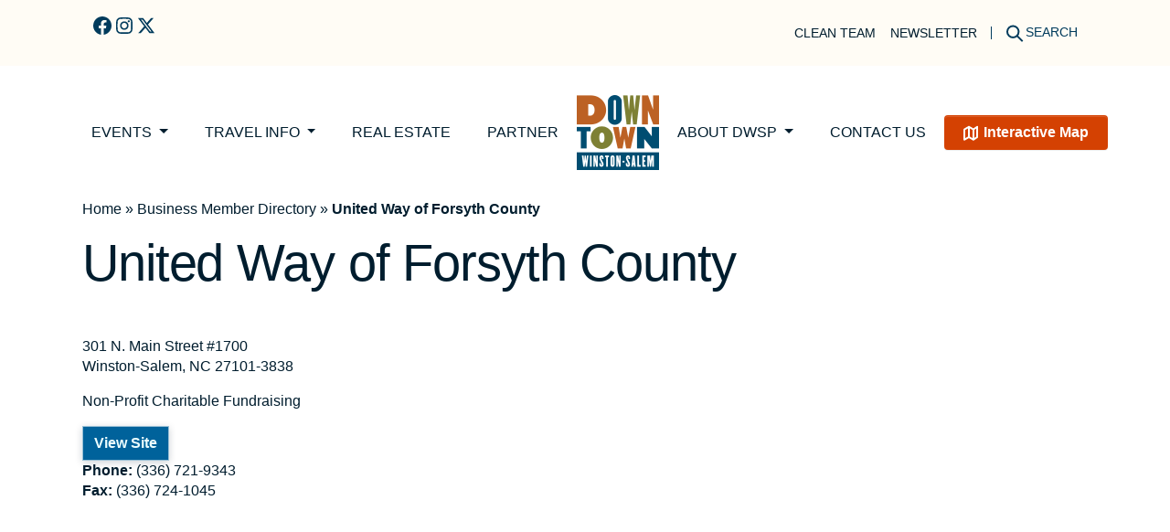

--- FILE ---
content_type: text/html; charset=UTF-8
request_url: https://www.downtownws.com/business-member/united-way-of-forsyth-county/
body_size: 22668
content:
<!DOCTYPE html>
<html lang="en-US">

<head>
	<meta charset="UTF-8">
	<meta name="viewport" content="width=device-width, initial-scale=1, shrink-to-fit=no">
	<meta name='robots' content='index, follow, max-image-preview:large, max-snippet:-1, max-video-preview:-1' />

	<!-- This site is optimized with the Yoast SEO plugin v26.7 - https://yoast.com/wordpress/plugins/seo/ -->
	<title>United Way of Forsyth County - The Downtown Winston-Salem Partnership</title>
	<link rel="canonical" href="https://www.downtownws.com/business-member/united-way-of-forsyth-county/" />
	<meta property="og:locale" content="en_US" />
	<meta property="og:type" content="article" />
	<meta property="og:title" content="United Way of Forsyth County - The Downtown Winston-Salem Partnership" />
	<meta property="og:url" content="https://www.downtownws.com/business-member/united-way-of-forsyth-county/" />
	<meta property="og:site_name" content="The Downtown Winston-Salem Partnership" />
	<meta property="article:modified_time" content="2025-02-25T17:26:34+00:00" />
	<meta name="twitter:label1" content="Est. reading time" />
	<meta name="twitter:data1" content="1 minute" />
	<script type="application/ld+json" class="yoast-schema-graph">{"@context":"https://schema.org","@graph":[{"@type":"WebPage","@id":"https://www.downtownws.com/business-member/united-way-of-forsyth-county/","url":"https://www.downtownws.com/business-member/united-way-of-forsyth-county/","name":"United Way of Forsyth County - The Downtown Winston-Salem Partnership","isPartOf":{"@id":"https://www.downtownws.com/#website"},"datePublished":"2015-06-25T17:39:45+00:00","dateModified":"2025-02-25T17:26:34+00:00","breadcrumb":{"@id":"https://www.downtownws.com/business-member/united-way-of-forsyth-county/#breadcrumb"},"inLanguage":"en-US","potentialAction":[{"@type":"ReadAction","target":["https://www.downtownws.com/business-member/united-way-of-forsyth-county/"]}]},{"@type":"BreadcrumbList","@id":"https://www.downtownws.com/business-member/united-way-of-forsyth-county/#breadcrumb","itemListElement":[{"@type":"ListItem","position":1,"name":"Home","item":"https://www.downtownws.com/"},{"@type":"ListItem","position":2,"name":"Business Member Directory","item":"https://www.downtownws.com/business-member/"},{"@type":"ListItem","position":3,"name":"United Way of Forsyth County"}]},{"@type":"WebSite","@id":"https://www.downtownws.com/#website","url":"https://www.downtownws.com/","name":"The Downtown Winston-Salem Partnership","description":"Winston-Salem, NC","potentialAction":[{"@type":"SearchAction","target":{"@type":"EntryPoint","urlTemplate":"https://www.downtownws.com/?s={search_term_string}"},"query-input":{"@type":"PropertyValueSpecification","valueRequired":true,"valueName":"search_term_string"}}],"inLanguage":"en-US"}]}</script>
	<!-- / Yoast SEO plugin. -->


<link rel='dns-prefetch' href='//www.downtownws.com' />
<link rel="alternate" type="application/rss+xml" title="The Downtown Winston-Salem Partnership &raquo; Feed" href="https://www.downtownws.com/feed/" />
<link rel="alternate" type="application/rss+xml" title="The Downtown Winston-Salem Partnership &raquo; Comments Feed" href="https://www.downtownws.com/comments/feed/" />
<link rel="alternate" type="application/rss+xml" title="The Downtown Winston-Salem Partnership &raquo; United Way of Forsyth County Comments Feed" href="https://www.downtownws.com/business-member/united-way-of-forsyth-county/feed/" />
<link rel="alternate" title="oEmbed (JSON)" type="application/json+oembed" href="https://www.downtownws.com/wp-json/oembed/1.0/embed?url=https%3A%2F%2Fwww.downtownws.com%2Fbusiness-member%2Funited-way-of-forsyth-county%2F" />
<link rel="alternate" title="oEmbed (XML)" type="text/xml+oembed" href="https://www.downtownws.com/wp-json/oembed/1.0/embed?url=https%3A%2F%2Fwww.downtownws.com%2Fbusiness-member%2Funited-way-of-forsyth-county%2F&#038;format=xml" />
		<!-- This site uses the Google Analytics by MonsterInsights plugin v9.11.1 - Using Analytics tracking - https://www.monsterinsights.com/ -->
							<script src="//www.googletagmanager.com/gtag/js?id=G-L3MS7VX4SJ"  data-cfasync="false" data-wpfc-render="false" async></script>
			<script data-cfasync="false" data-wpfc-render="false">
				var mi_version = '9.11.1';
				var mi_track_user = true;
				var mi_no_track_reason = '';
								var MonsterInsightsDefaultLocations = {"page_location":"https:\/\/www.downtownws.com\/business-member\/united-way-of-forsyth-county\/"};
								if ( typeof MonsterInsightsPrivacyGuardFilter === 'function' ) {
					var MonsterInsightsLocations = (typeof MonsterInsightsExcludeQuery === 'object') ? MonsterInsightsPrivacyGuardFilter( MonsterInsightsExcludeQuery ) : MonsterInsightsPrivacyGuardFilter( MonsterInsightsDefaultLocations );
				} else {
					var MonsterInsightsLocations = (typeof MonsterInsightsExcludeQuery === 'object') ? MonsterInsightsExcludeQuery : MonsterInsightsDefaultLocations;
				}

								var disableStrs = [
										'ga-disable-G-L3MS7VX4SJ',
									];

				/* Function to detect opted out users */
				function __gtagTrackerIsOptedOut() {
					for (var index = 0; index < disableStrs.length; index++) {
						if (document.cookie.indexOf(disableStrs[index] + '=true') > -1) {
							return true;
						}
					}

					return false;
				}

				/* Disable tracking if the opt-out cookie exists. */
				if (__gtagTrackerIsOptedOut()) {
					for (var index = 0; index < disableStrs.length; index++) {
						window[disableStrs[index]] = true;
					}
				}

				/* Opt-out function */
				function __gtagTrackerOptout() {
					for (var index = 0; index < disableStrs.length; index++) {
						document.cookie = disableStrs[index] + '=true; expires=Thu, 31 Dec 2099 23:59:59 UTC; path=/';
						window[disableStrs[index]] = true;
					}
				}

				if ('undefined' === typeof gaOptout) {
					function gaOptout() {
						__gtagTrackerOptout();
					}
				}
								window.dataLayer = window.dataLayer || [];

				window.MonsterInsightsDualTracker = {
					helpers: {},
					trackers: {},
				};
				if (mi_track_user) {
					function __gtagDataLayer() {
						dataLayer.push(arguments);
					}

					function __gtagTracker(type, name, parameters) {
						if (!parameters) {
							parameters = {};
						}

						if (parameters.send_to) {
							__gtagDataLayer.apply(null, arguments);
							return;
						}

						if (type === 'event') {
														parameters.send_to = monsterinsights_frontend.v4_id;
							var hookName = name;
							if (typeof parameters['event_category'] !== 'undefined') {
								hookName = parameters['event_category'] + ':' + name;
							}

							if (typeof MonsterInsightsDualTracker.trackers[hookName] !== 'undefined') {
								MonsterInsightsDualTracker.trackers[hookName](parameters);
							} else {
								__gtagDataLayer('event', name, parameters);
							}
							
						} else {
							__gtagDataLayer.apply(null, arguments);
						}
					}

					__gtagTracker('js', new Date());
					__gtagTracker('set', {
						'developer_id.dZGIzZG': true,
											});
					if ( MonsterInsightsLocations.page_location ) {
						__gtagTracker('set', MonsterInsightsLocations);
					}
										__gtagTracker('config', 'G-L3MS7VX4SJ', {"forceSSL":"true"} );
										window.gtag = __gtagTracker;										(function () {
						/* https://developers.google.com/analytics/devguides/collection/analyticsjs/ */
						/* ga and __gaTracker compatibility shim. */
						var noopfn = function () {
							return null;
						};
						var newtracker = function () {
							return new Tracker();
						};
						var Tracker = function () {
							return null;
						};
						var p = Tracker.prototype;
						p.get = noopfn;
						p.set = noopfn;
						p.send = function () {
							var args = Array.prototype.slice.call(arguments);
							args.unshift('send');
							__gaTracker.apply(null, args);
						};
						var __gaTracker = function () {
							var len = arguments.length;
							if (len === 0) {
								return;
							}
							var f = arguments[len - 1];
							if (typeof f !== 'object' || f === null || typeof f.hitCallback !== 'function') {
								if ('send' === arguments[0]) {
									var hitConverted, hitObject = false, action;
									if ('event' === arguments[1]) {
										if ('undefined' !== typeof arguments[3]) {
											hitObject = {
												'eventAction': arguments[3],
												'eventCategory': arguments[2],
												'eventLabel': arguments[4],
												'value': arguments[5] ? arguments[5] : 1,
											}
										}
									}
									if ('pageview' === arguments[1]) {
										if ('undefined' !== typeof arguments[2]) {
											hitObject = {
												'eventAction': 'page_view',
												'page_path': arguments[2],
											}
										}
									}
									if (typeof arguments[2] === 'object') {
										hitObject = arguments[2];
									}
									if (typeof arguments[5] === 'object') {
										Object.assign(hitObject, arguments[5]);
									}
									if ('undefined' !== typeof arguments[1].hitType) {
										hitObject = arguments[1];
										if ('pageview' === hitObject.hitType) {
											hitObject.eventAction = 'page_view';
										}
									}
									if (hitObject) {
										action = 'timing' === arguments[1].hitType ? 'timing_complete' : hitObject.eventAction;
										hitConverted = mapArgs(hitObject);
										__gtagTracker('event', action, hitConverted);
									}
								}
								return;
							}

							function mapArgs(args) {
								var arg, hit = {};
								var gaMap = {
									'eventCategory': 'event_category',
									'eventAction': 'event_action',
									'eventLabel': 'event_label',
									'eventValue': 'event_value',
									'nonInteraction': 'non_interaction',
									'timingCategory': 'event_category',
									'timingVar': 'name',
									'timingValue': 'value',
									'timingLabel': 'event_label',
									'page': 'page_path',
									'location': 'page_location',
									'title': 'page_title',
									'referrer' : 'page_referrer',
								};
								for (arg in args) {
																		if (!(!args.hasOwnProperty(arg) || !gaMap.hasOwnProperty(arg))) {
										hit[gaMap[arg]] = args[arg];
									} else {
										hit[arg] = args[arg];
									}
								}
								return hit;
							}

							try {
								f.hitCallback();
							} catch (ex) {
							}
						};
						__gaTracker.create = newtracker;
						__gaTracker.getByName = newtracker;
						__gaTracker.getAll = function () {
							return [];
						};
						__gaTracker.remove = noopfn;
						__gaTracker.loaded = true;
						window['__gaTracker'] = __gaTracker;
					})();
									} else {
										console.log("");
					(function () {
						function __gtagTracker() {
							return null;
						}

						window['__gtagTracker'] = __gtagTracker;
						window['gtag'] = __gtagTracker;
					})();
									}
			</script>
							<!-- / Google Analytics by MonsterInsights -->
		<style id='wp-img-auto-sizes-contain-inline-css'>
img:is([sizes=auto i],[sizes^="auto," i]){contain-intrinsic-size:3000px 1500px}
/*# sourceURL=wp-img-auto-sizes-contain-inline-css */
</style>
<link rel='stylesheet' id='foundation-icon-css' href='https://www.downtownws.com/wp-content/plugins/easy-foundation-shortcodes/styles/foundation-icons.css?ver=6.9' media='all' />
<link rel='stylesheet' id='sbi_styles-css' href='https://www.downtownws.com/wp-content/plugins/instagram-feed/css/sbi-styles.min.css?ver=6.10.0' media='all' />
<style id='wp-emoji-styles-inline-css'>

	img.wp-smiley, img.emoji {
		display: inline !important;
		border: none !important;
		box-shadow: none !important;
		height: 1em !important;
		width: 1em !important;
		margin: 0 0.07em !important;
		vertical-align: -0.1em !important;
		background: none !important;
		padding: 0 !important;
	}
/*# sourceURL=wp-emoji-styles-inline-css */
</style>
<link rel='preload' as='style' onload="this.onload=null;this.rel='stylesheet'" id='wp-block-library' href='https://www.downtownws.com/wp-includes/css/dist/block-library/style.min.css?ver=6.9' type='text/css' media='all' /><style id='wp-block-button-inline-css'>
.wp-block-button__link{align-content:center;box-sizing:border-box;cursor:pointer;display:inline-block;height:100%;text-align:center;word-break:break-word}.wp-block-button__link.aligncenter{text-align:center}.wp-block-button__link.alignright{text-align:right}:where(.wp-block-button__link){border-radius:9999px;box-shadow:none;padding:calc(.667em + 2px) calc(1.333em + 2px);text-decoration:none}.wp-block-button[style*=text-decoration] .wp-block-button__link{text-decoration:inherit}.wp-block-buttons>.wp-block-button.has-custom-width{max-width:none}.wp-block-buttons>.wp-block-button.has-custom-width .wp-block-button__link{width:100%}.wp-block-buttons>.wp-block-button.has-custom-font-size .wp-block-button__link{font-size:inherit}.wp-block-buttons>.wp-block-button.wp-block-button__width-25{width:calc(25% - var(--wp--style--block-gap, .5em)*.75)}.wp-block-buttons>.wp-block-button.wp-block-button__width-50{width:calc(50% - var(--wp--style--block-gap, .5em)*.5)}.wp-block-buttons>.wp-block-button.wp-block-button__width-75{width:calc(75% - var(--wp--style--block-gap, .5em)*.25)}.wp-block-buttons>.wp-block-button.wp-block-button__width-100{flex-basis:100%;width:100%}.wp-block-buttons.is-vertical>.wp-block-button.wp-block-button__width-25{width:25%}.wp-block-buttons.is-vertical>.wp-block-button.wp-block-button__width-50{width:50%}.wp-block-buttons.is-vertical>.wp-block-button.wp-block-button__width-75{width:75%}.wp-block-button.is-style-squared,.wp-block-button__link.wp-block-button.is-style-squared{border-radius:0}.wp-block-button.no-border-radius,.wp-block-button__link.no-border-radius{border-radius:0!important}:root :where(.wp-block-button .wp-block-button__link.is-style-outline),:root :where(.wp-block-button.is-style-outline>.wp-block-button__link){border:2px solid;padding:.667em 1.333em}:root :where(.wp-block-button .wp-block-button__link.is-style-outline:not(.has-text-color)),:root :where(.wp-block-button.is-style-outline>.wp-block-button__link:not(.has-text-color)){color:currentColor}:root :where(.wp-block-button .wp-block-button__link.is-style-outline:not(.has-background)),:root :where(.wp-block-button.is-style-outline>.wp-block-button__link:not(.has-background)){background-color:initial;background-image:none}
.btn-tertiary-light
.btn-primary-dark
.btn-secondary-dark
.btn-tertiary-dark
.btn-inline
.btn-inline-green
.btn-inline-orange
.btn-inline-turq
.btn-inline-white
/*# sourceURL=wp-block-button-inline-css */
</style>
<style id='wp-block-image-inline-css'>
.wp-block-image>a,.wp-block-image>figure>a{display:inline-block}.wp-block-image img{box-sizing:border-box;height:auto;max-width:100%;vertical-align:bottom}@media not (prefers-reduced-motion){.wp-block-image img.hide{visibility:hidden}.wp-block-image img.show{animation:show-content-image .4s}}.wp-block-image[style*=border-radius] img,.wp-block-image[style*=border-radius]>a{border-radius:inherit}.wp-block-image.has-custom-border img{box-sizing:border-box}.wp-block-image.aligncenter{text-align:center}.wp-block-image.alignfull>a,.wp-block-image.alignwide>a{width:100%}.wp-block-image.alignfull img,.wp-block-image.alignwide img{height:auto;width:100%}.wp-block-image .aligncenter,.wp-block-image .alignleft,.wp-block-image .alignright,.wp-block-image.aligncenter,.wp-block-image.alignleft,.wp-block-image.alignright{display:table}.wp-block-image .aligncenter>figcaption,.wp-block-image .alignleft>figcaption,.wp-block-image .alignright>figcaption,.wp-block-image.aligncenter>figcaption,.wp-block-image.alignleft>figcaption,.wp-block-image.alignright>figcaption{caption-side:bottom;display:table-caption}.wp-block-image .alignleft{float:left;margin:.5em 1em .5em 0}.wp-block-image .alignright{float:right;margin:.5em 0 .5em 1em}.wp-block-image .aligncenter{margin-left:auto;margin-right:auto}.wp-block-image :where(figcaption){margin-bottom:1em;margin-top:.5em}.wp-block-image.is-style-circle-mask img{border-radius:9999px}@supports ((-webkit-mask-image:none) or (mask-image:none)) or (-webkit-mask-image:none){.wp-block-image.is-style-circle-mask img{border-radius:0;-webkit-mask-image:url('data:image/svg+xml;utf8,<svg viewBox="0 0 100 100" xmlns="http://www.w3.org/2000/svg"><circle cx="50" cy="50" r="50"/></svg>');mask-image:url('data:image/svg+xml;utf8,<svg viewBox="0 0 100 100" xmlns="http://www.w3.org/2000/svg"><circle cx="50" cy="50" r="50"/></svg>');mask-mode:alpha;-webkit-mask-position:center;mask-position:center;-webkit-mask-repeat:no-repeat;mask-repeat:no-repeat;-webkit-mask-size:contain;mask-size:contain}}:root :where(.wp-block-image.is-style-rounded img,.wp-block-image .is-style-rounded img){border-radius:9999px}.wp-block-image figure{margin:0}.wp-lightbox-container{display:flex;flex-direction:column;position:relative}.wp-lightbox-container img{cursor:zoom-in}.wp-lightbox-container img:hover+button{opacity:1}.wp-lightbox-container button{align-items:center;backdrop-filter:blur(16px) saturate(180%);background-color:#5a5a5a40;border:none;border-radius:4px;cursor:zoom-in;display:flex;height:20px;justify-content:center;opacity:0;padding:0;position:absolute;right:16px;text-align:center;top:16px;width:20px;z-index:100}@media not (prefers-reduced-motion){.wp-lightbox-container button{transition:opacity .2s ease}}.wp-lightbox-container button:focus-visible{outline:3px auto #5a5a5a40;outline:3px auto -webkit-focus-ring-color;outline-offset:3px}.wp-lightbox-container button:hover{cursor:pointer;opacity:1}.wp-lightbox-container button:focus{opacity:1}.wp-lightbox-container button:focus,.wp-lightbox-container button:hover,.wp-lightbox-container button:not(:hover):not(:active):not(.has-background){background-color:#5a5a5a40;border:none}.wp-lightbox-overlay{box-sizing:border-box;cursor:zoom-out;height:100vh;left:0;overflow:hidden;position:fixed;top:0;visibility:hidden;width:100%;z-index:100000}.wp-lightbox-overlay .close-button{align-items:center;cursor:pointer;display:flex;justify-content:center;min-height:40px;min-width:40px;padding:0;position:absolute;right:calc(env(safe-area-inset-right) + 16px);top:calc(env(safe-area-inset-top) + 16px);z-index:5000000}.wp-lightbox-overlay .close-button:focus,.wp-lightbox-overlay .close-button:hover,.wp-lightbox-overlay .close-button:not(:hover):not(:active):not(.has-background){background:none;border:none}.wp-lightbox-overlay .lightbox-image-container{height:var(--wp--lightbox-container-height);left:50%;overflow:hidden;position:absolute;top:50%;transform:translate(-50%,-50%);transform-origin:top left;width:var(--wp--lightbox-container-width);z-index:9999999999}.wp-lightbox-overlay .wp-block-image{align-items:center;box-sizing:border-box;display:flex;height:100%;justify-content:center;margin:0;position:relative;transform-origin:0 0;width:100%;z-index:3000000}.wp-lightbox-overlay .wp-block-image img{height:var(--wp--lightbox-image-height);min-height:var(--wp--lightbox-image-height);min-width:var(--wp--lightbox-image-width);width:var(--wp--lightbox-image-width)}.wp-lightbox-overlay .wp-block-image figcaption{display:none}.wp-lightbox-overlay button{background:none;border:none}.wp-lightbox-overlay .scrim{background-color:#fff;height:100%;opacity:.9;position:absolute;width:100%;z-index:2000000}.wp-lightbox-overlay.active{visibility:visible}@media not (prefers-reduced-motion){.wp-lightbox-overlay.active{animation:turn-on-visibility .25s both}.wp-lightbox-overlay.active img{animation:turn-on-visibility .35s both}.wp-lightbox-overlay.show-closing-animation:not(.active){animation:turn-off-visibility .35s both}.wp-lightbox-overlay.show-closing-animation:not(.active) img{animation:turn-off-visibility .25s both}.wp-lightbox-overlay.zoom.active{animation:none;opacity:1;visibility:visible}.wp-lightbox-overlay.zoom.active .lightbox-image-container{animation:lightbox-zoom-in .4s}.wp-lightbox-overlay.zoom.active .lightbox-image-container img{animation:none}.wp-lightbox-overlay.zoom.active .scrim{animation:turn-on-visibility .4s forwards}.wp-lightbox-overlay.zoom.show-closing-animation:not(.active){animation:none}.wp-lightbox-overlay.zoom.show-closing-animation:not(.active) .lightbox-image-container{animation:lightbox-zoom-out .4s}.wp-lightbox-overlay.zoom.show-closing-animation:not(.active) .lightbox-image-container img{animation:none}.wp-lightbox-overlay.zoom.show-closing-animation:not(.active) .scrim{animation:turn-off-visibility .4s forwards}}@keyframes show-content-image{0%{visibility:hidden}99%{visibility:hidden}to{visibility:visible}}@keyframes turn-on-visibility{0%{opacity:0}to{opacity:1}}@keyframes turn-off-visibility{0%{opacity:1;visibility:visible}99%{opacity:0;visibility:visible}to{opacity:0;visibility:hidden}}@keyframes lightbox-zoom-in{0%{transform:translate(calc((-100vw + var(--wp--lightbox-scrollbar-width))/2 + var(--wp--lightbox-initial-left-position)),calc(-50vh + var(--wp--lightbox-initial-top-position))) scale(var(--wp--lightbox-scale))}to{transform:translate(-50%,-50%) scale(1)}}@keyframes lightbox-zoom-out{0%{transform:translate(-50%,-50%) scale(1);visibility:visible}99%{visibility:visible}to{transform:translate(calc((-100vw + var(--wp--lightbox-scrollbar-width))/2 + var(--wp--lightbox-initial-left-position)),calc(-50vh + var(--wp--lightbox-initial-top-position))) scale(var(--wp--lightbox-scale));visibility:hidden}}
/*# sourceURL=https://www.downtownws.com/wp-includes/blocks/image/style.min.css */
</style>
<style id='wp-block-image-theme-inline-css'>
:root :where(.wp-block-image figcaption){color:#555;font-size:13px;text-align:center}.is-dark-theme :root :where(.wp-block-image figcaption){color:#ffffffa6}.wp-block-image{margin:0 0 1em}
/*# sourceURL=https://www.downtownws.com/wp-includes/blocks/image/theme.min.css */
</style>
<style id='wp-block-buttons-inline-css'>
.wp-block-buttons{box-sizing:border-box}.wp-block-buttons.is-vertical{flex-direction:column}.wp-block-buttons.is-vertical>.wp-block-button:last-child{margin-bottom:0}.wp-block-buttons>.wp-block-button{display:inline-block;margin:0}.wp-block-buttons.is-content-justification-left{justify-content:flex-start}.wp-block-buttons.is-content-justification-left.is-vertical{align-items:flex-start}.wp-block-buttons.is-content-justification-center{justify-content:center}.wp-block-buttons.is-content-justification-center.is-vertical{align-items:center}.wp-block-buttons.is-content-justification-right{justify-content:flex-end}.wp-block-buttons.is-content-justification-right.is-vertical{align-items:flex-end}.wp-block-buttons.is-content-justification-space-between{justify-content:space-between}.wp-block-buttons.aligncenter{text-align:center}.wp-block-buttons:not(.is-content-justification-space-between,.is-content-justification-right,.is-content-justification-left,.is-content-justification-center) .wp-block-button.aligncenter{margin-left:auto;margin-right:auto;width:100%}.wp-block-buttons[style*=text-decoration] .wp-block-button,.wp-block-buttons[style*=text-decoration] .wp-block-button__link{text-decoration:inherit}.wp-block-buttons.has-custom-font-size .wp-block-button__link{font-size:inherit}.wp-block-buttons .wp-block-button__link{width:100%}.wp-block-button.aligncenter{text-align:center}
/*# sourceURL=https://www.downtownws.com/wp-includes/blocks/buttons/style.min.css */
</style>
<style id='wp-block-columns-inline-css'>
.wp-block-columns{box-sizing:border-box;display:flex;flex-wrap:wrap!important}@media (min-width:782px){.wp-block-columns{flex-wrap:nowrap!important}}.wp-block-columns{align-items:normal!important}.wp-block-columns.are-vertically-aligned-top{align-items:flex-start}.wp-block-columns.are-vertically-aligned-center{align-items:center}.wp-block-columns.are-vertically-aligned-bottom{align-items:flex-end}@media (max-width:781px){.wp-block-columns:not(.is-not-stacked-on-mobile)>.wp-block-column{flex-basis:100%!important}}@media (min-width:782px){.wp-block-columns:not(.is-not-stacked-on-mobile)>.wp-block-column{flex-basis:0;flex-grow:1}.wp-block-columns:not(.is-not-stacked-on-mobile)>.wp-block-column[style*=flex-basis]{flex-grow:0}}.wp-block-columns.is-not-stacked-on-mobile{flex-wrap:nowrap!important}.wp-block-columns.is-not-stacked-on-mobile>.wp-block-column{flex-basis:0;flex-grow:1}.wp-block-columns.is-not-stacked-on-mobile>.wp-block-column[style*=flex-basis]{flex-grow:0}:where(.wp-block-columns){margin-bottom:1.75em}:where(.wp-block-columns.has-background){padding:1.25em 2.375em}.wp-block-column{flex-grow:1;min-width:0;overflow-wrap:break-word;word-break:break-word}.wp-block-column.is-vertically-aligned-top{align-self:flex-start}.wp-block-column.is-vertically-aligned-center{align-self:center}.wp-block-column.is-vertically-aligned-bottom{align-self:flex-end}.wp-block-column.is-vertically-aligned-stretch{align-self:stretch}.wp-block-column.is-vertically-aligned-bottom,.wp-block-column.is-vertically-aligned-center,.wp-block-column.is-vertically-aligned-top{width:100%}
.wp-block-columns.is-lined-columns
/*# sourceURL=wp-block-columns-inline-css */
</style>
<style id='wp-block-group-inline-css'>
.wp-block-group{box-sizing:border-box}:where(.wp-block-group.wp-block-group-is-layout-constrained){position:relative}
.wp-block-group.is-container-group
.is-style-social-row
/*# sourceURL=wp-block-group-inline-css */
</style>
<style id='wp-block-group-theme-inline-css'>
:where(.wp-block-group.has-background){padding:1.25em 2.375em}
/*# sourceURL=https://www.downtownws.com/wp-includes/blocks/group/theme.min.css */
</style>
<style id='wp-block-paragraph-inline-css'>
.is-small-text{font-size:.875em}.is-regular-text{font-size:1em}.is-large-text{font-size:2.25em}.is-larger-text{font-size:3em}.has-drop-cap:not(:focus):first-letter{float:left;font-size:8.4em;font-style:normal;font-weight:100;line-height:.68;margin:.05em .1em 0 0;text-transform:uppercase}body.rtl .has-drop-cap:not(:focus):first-letter{float:none;margin-left:.1em}p.has-drop-cap.has-background{overflow:hidden}:root :where(p.has-background){padding:1.25em 2.375em}:where(p.has-text-color:not(.has-link-color)) a{color:inherit}p.has-text-align-left[style*="writing-mode:vertical-lr"],p.has-text-align-right[style*="writing-mode:vertical-rl"]{rotate:180deg}
/*# sourceURL=https://www.downtownws.com/wp-includes/blocks/paragraph/style.min.css */
</style>
<style id='global-styles-inline-css'>
:root{--wp--preset--aspect-ratio--square: 1;--wp--preset--aspect-ratio--4-3: 4/3;--wp--preset--aspect-ratio--3-4: 3/4;--wp--preset--aspect-ratio--3-2: 3/2;--wp--preset--aspect-ratio--2-3: 2/3;--wp--preset--aspect-ratio--16-9: 16/9;--wp--preset--aspect-ratio--9-16: 9/16;--wp--preset--color--black: #000000;--wp--preset--color--cyan-bluish-gray: #abb8c3;--wp--preset--color--white: #ffffff;--wp--preset--color--pale-pink: #f78da7;--wp--preset--color--vivid-red: #cf2e2e;--wp--preset--color--luminous-vivid-orange: #ff6900;--wp--preset--color--luminous-vivid-amber: #fcb900;--wp--preset--color--light-green-cyan: #7bdcb5;--wp--preset--color--vivid-green-cyan: #00d084;--wp--preset--color--pale-cyan-blue: #8ed1fc;--wp--preset--color--vivid-cyan-blue: #0693e3;--wp--preset--color--vivid-purple: #9b51e0;--wp--preset--color--gray-100: #f8f9fa;--wp--preset--color--gray-200: #e9ecef;--wp--preset--color--gray-300: #dee2e6;--wp--preset--color--gray-400: #ced4da;--wp--preset--color--gray-500: #adb5bd;--wp--preset--color--gray-600: #6c757d;--wp--preset--color--gray-700: #495057;--wp--preset--color--gray-800: #343a40;--wp--preset--color--gray-900: #212529;--wp--preset--color--neutral-0: #ffffff;--wp--preset--color--neutral-100: #fffefd;--wp--preset--color--neutral-200: #fffdf9;--wp--preset--color--neutral-300: #fffcf5;--wp--preset--color--neutral-400: #f9f5e9;--wp--preset--color--neutral-500: #eee9d9;--wp--preset--color--neutral-600: #c6bb99;--wp--preset--color--neutral-700: #9b8f6c;--wp--preset--color--neutral-800: #7d6f45;--wp--preset--color--blue-100: #e6eff5;--wp--preset--color--blue-200: #cce0eb;--wp--preset--color--blue-300: #99c0d6;--wp--preset--color--blue-400: #3481ad;--wp--preset--color--blue-500: #00629b;--wp--preset--color--blue-600: #014e7a;--wp--preset--color--blue-700: #013b5c;--wp--preset--color--blue-800: #001d2e;--wp--preset--color--orange-100: #fbece6;--wp--preset--color--orange-200: #f2c6b3;--wp--preset--color--orange-300: #e58d67;--wp--preset--color--orange-400: #dd6735;--wp--preset--color--orange-500: #d44102;--wp--preset--color--orange-600: #aa3402;--wp--preset--color--orange-700: #551a01;--wp--preset--color--orange-800: #401401;--wp--preset--color--green-100: #eaf2e5;--wp--preset--color--green-200: #bfd9b2;--wp--preset--color--green-300: #7fb266;--wp--preset--color--green-400: #549933;--wp--preset--color--green-500: #297f00;--wp--preset--color--green-600: #194c00;--wp--preset--color--green-700: #103300;--wp--preset--color--green-800: #081900;--wp--preset--color--yellow-100: #fef5e5;--wp--preset--color--yellow-200: #fbe2b2;--wp--preset--color--yellow-300: #f7c566;--wp--preset--color--yellow-400: #f4b233;--wp--preset--color--yellow-500: #f19f00;--wp--preset--color--yellow-600: #c17f00;--wp--preset--color--yellow-700: #915f00;--wp--preset--color--yellow-800: #483000;--wp--preset--color--turq-100: #ecfeff;--wp--preset--color--turq-200: #bdeef1;--wp--preset--color--turq-300: #8edfe3;--wp--preset--color--turq-400: #5ecfd5;--wp--preset--color--turq-500: #00b0b9;--wp--preset--color--turq-600: #006a6f;--wp--preset--color--turq-700: #00464a;--wp--preset--color--turq-800: #002325;--wp--preset--gradient--vivid-cyan-blue-to-vivid-purple: linear-gradient(135deg,rgb(6,147,227) 0%,rgb(155,81,224) 100%);--wp--preset--gradient--light-green-cyan-to-vivid-green-cyan: linear-gradient(135deg,rgb(122,220,180) 0%,rgb(0,208,130) 100%);--wp--preset--gradient--luminous-vivid-amber-to-luminous-vivid-orange: linear-gradient(135deg,rgb(252,185,0) 0%,rgb(255,105,0) 100%);--wp--preset--gradient--luminous-vivid-orange-to-vivid-red: linear-gradient(135deg,rgb(255,105,0) 0%,rgb(207,46,46) 100%);--wp--preset--gradient--very-light-gray-to-cyan-bluish-gray: linear-gradient(135deg,rgb(238,238,238) 0%,rgb(169,184,195) 100%);--wp--preset--gradient--cool-to-warm-spectrum: linear-gradient(135deg,rgb(74,234,220) 0%,rgb(151,120,209) 20%,rgb(207,42,186) 40%,rgb(238,44,130) 60%,rgb(251,105,98) 80%,rgb(254,248,76) 100%);--wp--preset--gradient--blush-light-purple: linear-gradient(135deg,rgb(255,206,236) 0%,rgb(152,150,240) 100%);--wp--preset--gradient--blush-bordeaux: linear-gradient(135deg,rgb(254,205,165) 0%,rgb(254,45,45) 50%,rgb(107,0,62) 100%);--wp--preset--gradient--luminous-dusk: linear-gradient(135deg,rgb(255,203,112) 0%,rgb(199,81,192) 50%,rgb(65,88,208) 100%);--wp--preset--gradient--pale-ocean: linear-gradient(135deg,rgb(255,245,203) 0%,rgb(182,227,212) 50%,rgb(51,167,181) 100%);--wp--preset--gradient--electric-grass: linear-gradient(135deg,rgb(202,248,128) 0%,rgb(113,206,126) 100%);--wp--preset--gradient--midnight: linear-gradient(135deg,rgb(2,3,129) 0%,rgb(40,116,252) 100%);--wp--preset--font-size--small: 14px;--wp--preset--font-size--medium: 20px;--wp--preset--font-size--large: 18px;--wp--preset--font-size--x-large: 42px;--wp--preset--font-size--regular: 16px;--wp--preset--font-size--st: 20px;--wp--preset--font-size--stl: 24px;--wp--preset--font-size--h-1: 84px;--wp--preset--font-size--h-2: 72px;--wp--preset--font-size--h-3: 48px;--wp--preset--font-size--h-4: 40px;--wp--preset--spacing--20: 0.44rem;--wp--preset--spacing--30: 0.67rem;--wp--preset--spacing--40: 1rem;--wp--preset--spacing--50: 1.5rem;--wp--preset--spacing--60: 2.25rem;--wp--preset--spacing--70: 3.38rem;--wp--preset--spacing--80: 5.06rem;--wp--preset--shadow--natural: 6px 6px 9px rgba(0, 0, 0, 0.2);--wp--preset--shadow--deep: 12px 12px 50px rgba(0, 0, 0, 0.4);--wp--preset--shadow--sharp: 6px 6px 0px rgba(0, 0, 0, 0.2);--wp--preset--shadow--outlined: 6px 6px 0px -3px rgb(255, 255, 255), 6px 6px rgb(0, 0, 0);--wp--preset--shadow--crisp: 6px 6px 0px rgb(0, 0, 0);}:where(.is-layout-flex){gap: 0.5em;}:where(.is-layout-grid){gap: 0.5em;}body .is-layout-flex{display: flex;}.is-layout-flex{flex-wrap: wrap;align-items: center;}.is-layout-flex > :is(*, div){margin: 0;}body .is-layout-grid{display: grid;}.is-layout-grid > :is(*, div){margin: 0;}:where(.wp-block-columns.is-layout-flex){gap: 2em;}:where(.wp-block-columns.is-layout-grid){gap: 2em;}:where(.wp-block-post-template.is-layout-flex){gap: 1.25em;}:where(.wp-block-post-template.is-layout-grid){gap: 1.25em;}.has-black-color{color: var(--wp--preset--color--black) !important;}.has-cyan-bluish-gray-color{color: var(--wp--preset--color--cyan-bluish-gray) !important;}.has-white-color{color: var(--wp--preset--color--white) !important;}.has-pale-pink-color{color: var(--wp--preset--color--pale-pink) !important;}.has-vivid-red-color{color: var(--wp--preset--color--vivid-red) !important;}.has-luminous-vivid-orange-color{color: var(--wp--preset--color--luminous-vivid-orange) !important;}.has-luminous-vivid-amber-color{color: var(--wp--preset--color--luminous-vivid-amber) !important;}.has-light-green-cyan-color{color: var(--wp--preset--color--light-green-cyan) !important;}.has-vivid-green-cyan-color{color: var(--wp--preset--color--vivid-green-cyan) !important;}.has-pale-cyan-blue-color{color: var(--wp--preset--color--pale-cyan-blue) !important;}.has-vivid-cyan-blue-color{color: var(--wp--preset--color--vivid-cyan-blue) !important;}.has-vivid-purple-color{color: var(--wp--preset--color--vivid-purple) !important;}.has-black-background-color{background-color: var(--wp--preset--color--black) !important;}.has-cyan-bluish-gray-background-color{background-color: var(--wp--preset--color--cyan-bluish-gray) !important;}.has-white-background-color{background-color: var(--wp--preset--color--white) !important;}.has-pale-pink-background-color{background-color: var(--wp--preset--color--pale-pink) !important;}.has-vivid-red-background-color{background-color: var(--wp--preset--color--vivid-red) !important;}.has-luminous-vivid-orange-background-color{background-color: var(--wp--preset--color--luminous-vivid-orange) !important;}.has-luminous-vivid-amber-background-color{background-color: var(--wp--preset--color--luminous-vivid-amber) !important;}.has-light-green-cyan-background-color{background-color: var(--wp--preset--color--light-green-cyan) !important;}.has-vivid-green-cyan-background-color{background-color: var(--wp--preset--color--vivid-green-cyan) !important;}.has-pale-cyan-blue-background-color{background-color: var(--wp--preset--color--pale-cyan-blue) !important;}.has-vivid-cyan-blue-background-color{background-color: var(--wp--preset--color--vivid-cyan-blue) !important;}.has-vivid-purple-background-color{background-color: var(--wp--preset--color--vivid-purple) !important;}.has-black-border-color{border-color: var(--wp--preset--color--black) !important;}.has-cyan-bluish-gray-border-color{border-color: var(--wp--preset--color--cyan-bluish-gray) !important;}.has-white-border-color{border-color: var(--wp--preset--color--white) !important;}.has-pale-pink-border-color{border-color: var(--wp--preset--color--pale-pink) !important;}.has-vivid-red-border-color{border-color: var(--wp--preset--color--vivid-red) !important;}.has-luminous-vivid-orange-border-color{border-color: var(--wp--preset--color--luminous-vivid-orange) !important;}.has-luminous-vivid-amber-border-color{border-color: var(--wp--preset--color--luminous-vivid-amber) !important;}.has-light-green-cyan-border-color{border-color: var(--wp--preset--color--light-green-cyan) !important;}.has-vivid-green-cyan-border-color{border-color: var(--wp--preset--color--vivid-green-cyan) !important;}.has-pale-cyan-blue-border-color{border-color: var(--wp--preset--color--pale-cyan-blue) !important;}.has-vivid-cyan-blue-border-color{border-color: var(--wp--preset--color--vivid-cyan-blue) !important;}.has-vivid-purple-border-color{border-color: var(--wp--preset--color--vivid-purple) !important;}.has-vivid-cyan-blue-to-vivid-purple-gradient-background{background: var(--wp--preset--gradient--vivid-cyan-blue-to-vivid-purple) !important;}.has-light-green-cyan-to-vivid-green-cyan-gradient-background{background: var(--wp--preset--gradient--light-green-cyan-to-vivid-green-cyan) !important;}.has-luminous-vivid-amber-to-luminous-vivid-orange-gradient-background{background: var(--wp--preset--gradient--luminous-vivid-amber-to-luminous-vivid-orange) !important;}.has-luminous-vivid-orange-to-vivid-red-gradient-background{background: var(--wp--preset--gradient--luminous-vivid-orange-to-vivid-red) !important;}.has-very-light-gray-to-cyan-bluish-gray-gradient-background{background: var(--wp--preset--gradient--very-light-gray-to-cyan-bluish-gray) !important;}.has-cool-to-warm-spectrum-gradient-background{background: var(--wp--preset--gradient--cool-to-warm-spectrum) !important;}.has-blush-light-purple-gradient-background{background: var(--wp--preset--gradient--blush-light-purple) !important;}.has-blush-bordeaux-gradient-background{background: var(--wp--preset--gradient--blush-bordeaux) !important;}.has-luminous-dusk-gradient-background{background: var(--wp--preset--gradient--luminous-dusk) !important;}.has-pale-ocean-gradient-background{background: var(--wp--preset--gradient--pale-ocean) !important;}.has-electric-grass-gradient-background{background: var(--wp--preset--gradient--electric-grass) !important;}.has-midnight-gradient-background{background: var(--wp--preset--gradient--midnight) !important;}.has-small-font-size{font-size: var(--wp--preset--font-size--small) !important;}.has-medium-font-size{font-size: var(--wp--preset--font-size--medium) !important;}.has-large-font-size{font-size: var(--wp--preset--font-size--large) !important;}.has-x-large-font-size{font-size: var(--wp--preset--font-size--x-large) !important;}
:where(.wp-block-columns.is-layout-flex){gap: 2em;}:where(.wp-block-columns.is-layout-grid){gap: 2em;}
/*# sourceURL=global-styles-inline-css */
</style>
<style id='core-block-supports-inline-css'>
.wp-container-core-group-is-layout-ad2f72ca{flex-wrap:nowrap;}.wp-container-core-group-is-layout-0dfbf163{flex-wrap:nowrap;justify-content:space-between;}.wp-elements-aca866214a324c9e2b14c922a7ca0141 a:where(:not(.wp-element-button)){color:var(--wp--preset--color--blue-800);}.wp-container-core-group-is-layout-94bc23d7{flex-wrap:nowrap;justify-content:center;}.wp-container-core-columns-is-layout-9d6595d7{flex-wrap:nowrap;}
/*# sourceURL=core-block-supports-inline-css */
</style>

<link rel='stylesheet' id='mediaelement-css' href='https://www.downtownws.com/wp-includes/js/mediaelement/mediaelementplayer-legacy.min.css?ver=4.2.17' media='all' />
<link rel='stylesheet' id='wp-mediaelement-css' href='https://www.downtownws.com/wp-includes/js/mediaelement/wp-mediaelement.min.css?ver=6.9' media='all' />
<link rel='stylesheet' id='view_editor_gutenberg_frontend_assets-css' href='https://www.downtownws.com/wp-content/plugins/wp-views/public/css/views-frontend.css?ver=3.6.19' media='all' />
<style id='view_editor_gutenberg_frontend_assets-inline-css'>
.wpv-sort-list-dropdown.wpv-sort-list-dropdown-style-default > span.wpv-sort-list,.wpv-sort-list-dropdown.wpv-sort-list-dropdown-style-default .wpv-sort-list-item {border-color: #cdcdcd;}.wpv-sort-list-dropdown.wpv-sort-list-dropdown-style-default .wpv-sort-list-item a {color: #444;background-color: #fff;}.wpv-sort-list-dropdown.wpv-sort-list-dropdown-style-default a:hover,.wpv-sort-list-dropdown.wpv-sort-list-dropdown-style-default a:focus {color: #000;background-color: #eee;}.wpv-sort-list-dropdown.wpv-sort-list-dropdown-style-default .wpv-sort-list-item.wpv-sort-list-current a {color: #000;background-color: #eee;}
.wpv-sort-list-dropdown.wpv-sort-list-dropdown-style-default > span.wpv-sort-list,.wpv-sort-list-dropdown.wpv-sort-list-dropdown-style-default .wpv-sort-list-item {border-color: #cdcdcd;}.wpv-sort-list-dropdown.wpv-sort-list-dropdown-style-default .wpv-sort-list-item a {color: #444;background-color: #fff;}.wpv-sort-list-dropdown.wpv-sort-list-dropdown-style-default a:hover,.wpv-sort-list-dropdown.wpv-sort-list-dropdown-style-default a:focus {color: #000;background-color: #eee;}.wpv-sort-list-dropdown.wpv-sort-list-dropdown-style-default .wpv-sort-list-item.wpv-sort-list-current a {color: #000;background-color: #eee;}.wpv-sort-list-dropdown.wpv-sort-list-dropdown-style-grey > span.wpv-sort-list,.wpv-sort-list-dropdown.wpv-sort-list-dropdown-style-grey .wpv-sort-list-item {border-color: #cdcdcd;}.wpv-sort-list-dropdown.wpv-sort-list-dropdown-style-grey .wpv-sort-list-item a {color: #444;background-color: #eeeeee;}.wpv-sort-list-dropdown.wpv-sort-list-dropdown-style-grey a:hover,.wpv-sort-list-dropdown.wpv-sort-list-dropdown-style-grey a:focus {color: #000;background-color: #e5e5e5;}.wpv-sort-list-dropdown.wpv-sort-list-dropdown-style-grey .wpv-sort-list-item.wpv-sort-list-current a {color: #000;background-color: #e5e5e5;}
.wpv-sort-list-dropdown.wpv-sort-list-dropdown-style-default > span.wpv-sort-list,.wpv-sort-list-dropdown.wpv-sort-list-dropdown-style-default .wpv-sort-list-item {border-color: #cdcdcd;}.wpv-sort-list-dropdown.wpv-sort-list-dropdown-style-default .wpv-sort-list-item a {color: #444;background-color: #fff;}.wpv-sort-list-dropdown.wpv-sort-list-dropdown-style-default a:hover,.wpv-sort-list-dropdown.wpv-sort-list-dropdown-style-default a:focus {color: #000;background-color: #eee;}.wpv-sort-list-dropdown.wpv-sort-list-dropdown-style-default .wpv-sort-list-item.wpv-sort-list-current a {color: #000;background-color: #eee;}.wpv-sort-list-dropdown.wpv-sort-list-dropdown-style-grey > span.wpv-sort-list,.wpv-sort-list-dropdown.wpv-sort-list-dropdown-style-grey .wpv-sort-list-item {border-color: #cdcdcd;}.wpv-sort-list-dropdown.wpv-sort-list-dropdown-style-grey .wpv-sort-list-item a {color: #444;background-color: #eeeeee;}.wpv-sort-list-dropdown.wpv-sort-list-dropdown-style-grey a:hover,.wpv-sort-list-dropdown.wpv-sort-list-dropdown-style-grey a:focus {color: #000;background-color: #e5e5e5;}.wpv-sort-list-dropdown.wpv-sort-list-dropdown-style-grey .wpv-sort-list-item.wpv-sort-list-current a {color: #000;background-color: #e5e5e5;}.wpv-sort-list-dropdown.wpv-sort-list-dropdown-style-blue > span.wpv-sort-list,.wpv-sort-list-dropdown.wpv-sort-list-dropdown-style-blue .wpv-sort-list-item {border-color: #0099cc;}.wpv-sort-list-dropdown.wpv-sort-list-dropdown-style-blue .wpv-sort-list-item a {color: #444;background-color: #cbddeb;}.wpv-sort-list-dropdown.wpv-sort-list-dropdown-style-blue a:hover,.wpv-sort-list-dropdown.wpv-sort-list-dropdown-style-blue a:focus {color: #000;background-color: #95bedd;}.wpv-sort-list-dropdown.wpv-sort-list-dropdown-style-blue .wpv-sort-list-item.wpv-sort-list-current a {color: #000;background-color: #95bedd;}
/*# sourceURL=view_editor_gutenberg_frontend_assets-inline-css */
</style>
<link rel='stylesheet' id='rotatingtweets-css' href='https://www.downtownws.com/wp-content/plugins/rotatingtweets/css/style.css?ver=6.9' media='all' />
<link rel='stylesheet' id='main-css' href='https://www.downtownws.com/wp-content/themes/dwsp/build/main.css?ver=3.5.3' media='all' />
<script src="https://www.downtownws.com/wp-content/plugins/wp-views/vendor/toolset/common-es/public/toolset-common-es-frontend.js?ver=175000" id="toolset-common-es-frontend-js"></script>
<script src="https://www.downtownws.com/wp-includes/js/jquery/jquery.min.js?ver=3.7.1" id="jquery-core-js"></script>
<script async src="https://www.downtownws.com/wp-includes/js/jquery/jquery-migrate.min.js?ver=3.4.1" id="jquery-migrate-js"></script>
<script src="https://www.downtownws.com/wp-content/plugins/google-analytics-for-wordpress/assets/js/frontend-gtag.min.js?ver=9.11.1" id="monsterinsights-frontend-script-js" async data-wp-strategy="async"></script>
<script data-cfasync="false" data-wpfc-render="false" id='monsterinsights-frontend-script-js-extra'>var monsterinsights_frontend = {"js_events_tracking":"true","download_extensions":"doc,pdf,ppt,zip,xls,docx,pptx,xlsx","inbound_paths":"[]","home_url":"https:\/\/www.downtownws.com","hash_tracking":"false","v4_id":"G-L3MS7VX4SJ"};</script>
<script id="wpgmza_data-js-extra">
var wpgmza_google_api_status = {"message":"Enqueued","code":"ENQUEUED"};
//# sourceURL=wpgmza_data-js-extra
</script>
<script src="https://www.downtownws.com/wp-content/plugins/wp-google-maps/wpgmza_data.js?ver=6.9" id="wpgmza_data-js"></script>
<link rel="https://api.w.org/" href="https://www.downtownws.com/wp-json/" /><link rel="EditURI" type="application/rsd+xml" title="RSD" href="https://www.downtownws.com/xmlrpc.php?rsd" />
<meta name="generator" content="WordPress 6.9" />
<link rel='shortlink' href='https://www.downtownws.com/?p=11391' />
<style>.recentcomments a{display:inline !important;padding:0 !important;margin:0 !important;}</style> <script> window.addEventListener("load",function(){ var c={script:false,link:false}; function ls(s) { if(!['script','link'].includes(s)||c[s]){return;}c[s]=true; var d=document,f=d.getElementsByTagName(s)[0],j=d.createElement(s); if(s==='script'){j.async=true;j.src='https://www.downtownws.com/wp-content/plugins/wp-views/vendor/toolset/blocks/public/js/frontend.js?v=1.6.15';}else{ j.rel='stylesheet';j.href='https://www.downtownws.com/wp-content/plugins/wp-views/vendor/toolset/blocks/public/css/style.css?v=1.6.15';} f.parentNode.insertBefore(j, f); }; function ex(){ls('script');ls('link')} window.addEventListener("scroll", ex, {once: true}); if (('IntersectionObserver' in window) && ('IntersectionObserverEntry' in window) && ('intersectionRatio' in window.IntersectionObserverEntry.prototype)) { var i = 0, fb = document.querySelectorAll("[class^='tb-']"), o = new IntersectionObserver(es => { es.forEach(e => { o.unobserve(e.target); if (e.intersectionRatio > 0) { ex();o.disconnect();}else{ i++;if(fb.length>i){o.observe(fb[i])}} }) }); if (fb.length) { o.observe(fb[i]) } } }) </script>
	<noscript>
		<link rel="stylesheet" href="https://www.downtownws.com/wp-content/plugins/wp-views/vendor/toolset/blocks/public/css/style.css">
	</noscript><link rel="icon" href="https://www.downtownws.com/wp-content/uploads/2025/01/defed81ccc0af1c441bb58adc73c5e88-125x125.png" sizes="32x32" />
<link rel="icon" href="https://www.downtownws.com/wp-content/uploads/2025/01/defed81ccc0af1c441bb58adc73c5e88.png" sizes="192x192" />
<link rel="apple-touch-icon" href="https://www.downtownws.com/wp-content/uploads/2025/01/defed81ccc0af1c441bb58adc73c5e88.png" />
<meta name="msapplication-TileImage" content="https://www.downtownws.com/wp-content/uploads/2025/01/defed81ccc0af1c441bb58adc73c5e88.png" />
<!-- BEGIN Adobe Fonts for WordPress --><script>
  (function(d) {
    var config = {
      kitId: 'hus8ggi',
      scriptTimeout: 3000,
      async: true
    },
    h=d.documentElement,t=setTimeout(function(){h.className=h.className.replace(/\bwf-loading\b/g,"")+" wf-inactive";},config.scriptTimeout),tk=d.createElement("script"),f=false,s=d.getElementsByTagName("script")[0],a;h.className+=" wf-loading";tk.src='https://use.typekit.net/'+config.kitId+'.js';tk.async=true;tk.onload=tk.onreadystatechange=function(){a=this.readyState;if(f||a&&a!="complete"&&a!="loaded")return;f=true;clearTimeout(t);try{Typekit.load(config)}catch(e){}};s.parentNode.insertBefore(tk,s)
  })(document);
</script><!-- END Adobe Fonts for WordPress --></head>


<body class="wp-singular business-member-template-default single single-business-member postid-11391 wp-theme-dwsp">

	
	<a href="#main" class="visually-hidden-focusable">Skip to main content</a>

	<div id="wrapper" class="overflow-hidden">
		<header>
							<div class="d-none d-md-flex top-bar">
					<div class="row w-100 flex-grow-1">
						<div class="col-12">
							<div class="top-bar-widget-area py-3" role="complementary">
								
<div class="wp-block-group is-content-justification-space-between is-nowrap is-layout-flex wp-container-core-group-is-layout-0dfbf163 wp-block-group-is-layout-flex">
<div class="wp-block-group is-nowrap is-layout-flex wp-container-core-group-is-layout-ad2f72ca wp-block-group-is-layout-flex">
<figure class="wp-block-image size-full"><a href="https://www.facebook.com/downtownWS/" target="_blank" rel=" noreferrer noopener"><img decoding="async" src="https://www.downtownws.com/wp-content/uploads/2025/01/facebook.svg" alt="" class="wp-image-348985"/></a></figure>



<figure class="wp-block-image size-full"><a href="https://www.instagram.com/downtownwinstonsalem/?hl=en" target="_blank" rel=" noreferrer noopener"><img decoding="async" src="https://www.downtownws.com/wp-content/uploads/2025/01/instagram-1.svg" alt="" class="wp-image-348986"/></a></figure>



<figure class="wp-block-image size-full"><a href="https://x.com/downtownWS/" target="_blank" rel=" noreferrer noopener"><img decoding="async" src="https://www.downtownws.com/wp-content/uploads/2025/01/X-1.svg" alt="" class="wp-image-348984"/></a></figure>
</div>



<div class="wp-block-group is-nowrap is-layout-flex wp-container-core-group-is-layout-ad2f72ca wp-block-group-is-layout-flex"><div class="widget widget_nav_menu"><nav class="menu-top-bar-menu-container" aria-label="Menu"><ul id="menu-top-bar-menu" class="menu"><li id="menu-item-348543" class="menu-item menu-item-type-post_type menu-item-object-page menu-item-348543"><a href="https://www.downtownws.com/clean-team/">Clean Team</a></li>
<li id="menu-item-348544" class="menu-item menu-item-type-custom menu-item-object-custom menu-item-348544"><a target="_blank" href="https://lp.constantcontactpages.com/su/H8jE3tQ">Newsletter</a></li>
</ul></nav></div>


    <div class="input-group flex-nowrap align-items-center search-input-group block">
        <!-- Toggle Button for Search -->
        <button class="btn btn-link search-toggle-button" type="button" data-bs-toggle="collapse"
            data-bs-target="#searchInputGroup-desktop" aria-expanded="false" aria-controls="searchInputGroup-desktop" aria-label="Search">
            <img decoding="async" src="https://www.downtownws.com/wp-content/themes/dwsp/assets/images/icon-search.svg"
                alt="Search" /><span>Search</span>
        </button>
    </div>
    </div>
</div>
							</div>
						</div>
					</div>
				</div>
						<nav id="header" class="navbar navbar-expand-xl py-xl-3 py-0 has-background-color has-neutral-0-background-color justify-content-center ">
				<div class="w-100 d-flex flex-nowrap main-nav-wrap justify-content-center">
					<button class="navbar-toggler d-xl-none collapsed" type="button" data-bs-toggle="collapse"
						data-bs-target="#navbarMenu" aria-controls="navbarMenu"
						aria-label="Toggle navigation">
						<svg class="open-icon" xmlns="http://www.w3.org/2000/svg" width="24" height="25"
							viewBox="0 0 24 25" fill="none">
							<path d="M3 12.5H15M3 6.5H21M3 18.5H21" stroke="#D44102" stroke-width="3"
								stroke-linecap="square" stroke-linejoin="round" />
						</svg>
						<svg class="close-icon" xmlns="http://www.w3.org/2000/svg" width="18" height="19"
							viewBox="0 0 18 19" fill="none">
							<line x1="1.28234" y1="1.66102" x2="16.8387" y2="17.2174" stroke="#D44102"
								stroke-width="3" />
							<line x1="1.16102" y1="17.2174" x2="16.7174" y2="1.66107" stroke="#D44102"
								stroke-width="3" />
						</svg>
					</button>
					<a class="navbar-brand d-xl-none m-xl-0 my-0 mx-auto" href="https://www.downtownws.com"
						title="The Downtown Winston-Salem Partnership" rel="home">
						<img width="120" height="39" src="https://www.downtownws.com/wp-content/uploads/2025/01/458b04d47ed74aa5abe1fd2a0c915154-1.png" class="attachment-full size-full" alt="" decoding="async" />					</a>
					<div id="desktop-navbar"
						class="collapse navbar-expand flex-grow-0 col-12 d-none d-xl-flex justify-content-between desktop-navbar">
						<ul id="menu-main-menu" class="navbar-nav"><li itemscope="itemscope" itemtype="https://www.schema.org/SiteNavigationElement" id="menu-item-346825" class="menu-item menu-item-type-custom menu-item-object-custom menu-item-has-children nav-item menu-item-346825 dropdown"><a title="Events" href="/events/" class="nav-link dropdown-toggle" aria-expanded="false">Events <span class="caret"></span></a><ul role="menu" class="dropdown-menu"><li itemscope="itemscope" itemtype="https://www.schema.org/SiteNavigationElement" id="menu-item-351930" class="menu-item menu-item-type-post_type menu-item-object-page menu-item-351930"><a title="Eat, Shop &#038; Be Merry" href="https://www.downtownws.com/be-merry/" class="dropdown-item">Eat, Shop &#038; Be Merry</a></li>
<li itemscope="itemscope" itemtype="https://www.schema.org/SiteNavigationElement" id="menu-item-351786" class="menu-item menu-item-type-post_type menu-item-object-post menu-item-351786"><a title="Tuba Christmas" href="https://www.downtownws.com/tuba-christmas/" class="dropdown-item">Tuba Christmas</a></li>
<li itemscope="itemscope" itemtype="https://www.schema.org/SiteNavigationElement" id="menu-item-351747" class="menu-item menu-item-type-post_type menu-item-object-page menu-item-351747"><a title="Window Wonderland" href="https://www.downtownws.com/window-wonderland-survey-page-2/" class="dropdown-item">Window Wonderland</a></li>
<li itemscope="itemscope" itemtype="https://www.schema.org/SiteNavigationElement" id="menu-item-346832" class="menu-item menu-item-type-custom menu-item-object-custom menu-item-346832"><a title="Event Calendar" href="/events/" class="dropdown-item">Event Calendar</a></li>
</ul></li>
<li itemscope="itemscope" itemtype="https://www.schema.org/SiteNavigationElement" id="menu-item-346827" class="menu-item menu-item-type-post_type menu-item-object-page menu-item-has-children nav-item menu-item-346827 dropdown"><a title="Travel Info" href="https://www.downtownws.com/getting-around/" class="nav-link dropdown-toggle" aria-expanded="false">Travel Info <span class="caret"></span></a><ul role="menu" class="dropdown-menu"><li itemscope="itemscope" itemtype="https://www.schema.org/SiteNavigationElement" id="menu-item-346833" class="menu-item menu-item-type-post_type menu-item-object-page menu-item-346833"><a title="Downloadable Maps" href="https://www.downtownws.com/getting-around/" class="dropdown-item">Downloadable Maps</a></li>
<li itemscope="itemscope" itemtype="https://www.schema.org/SiteNavigationElement" id="menu-item-346840" class="menu-item menu-item-type-post_type menu-item-object-page menu-item-346840"><a title="Parking &amp; Transportation" href="https://www.downtownws.com/getting-around/parking/" class="dropdown-item">Parking &#038; Transportation</a></li>
<li itemscope="itemscope" itemtype="https://www.schema.org/SiteNavigationElement" id="menu-item-348545" class="menu-item menu-item-type-post_type menu-item-object-page menu-item-348545"><a title="Interactive Map" href="https://www.downtownws.com/interactive-map/" class="dropdown-item">Interactive Map</a></li>
</ul></li>
<li itemscope="itemscope" itemtype="https://www.schema.org/SiteNavigationElement" id="menu-item-346828" class="menu-item menu-item-type-custom menu-item-object-custom nav-item menu-item-346828"><a title="Real Estate" href="https://www.downtownws.com/properties" class="nav-link">Real Estate</a></li>
<li itemscope="itemscope" itemtype="https://www.schema.org/SiteNavigationElement" id="menu-item-346829" class="menu-item menu-item-type-post_type menu-item-object-page nav-item menu-item-346829"><a title="Partner" href="https://www.downtownws.com/partnering/" class="nav-link">Partner</a></li>
<li class="navbar-brand"><a href="https://www.downtownws.com/"><img src="https://www.downtownws.com/wp-content/uploads/2025/01/defed81ccc0af1c441bb58adc73c5e88.png" alt=""></a></li><li itemscope="itemscope" itemtype="https://www.schema.org/SiteNavigationElement" id="menu-item-348546" class="menu-item menu-item-type-post_type menu-item-object-page menu-item-has-children nav-item menu-item-348546 dropdown"><a title="About DWSP" href="https://www.downtownws.com/music/music-about-us/" class="nav-link dropdown-toggle" aria-expanded="false">About DWSP <span class="caret"></span></a><ul role="menu" class="dropdown-menu"><li itemscope="itemscope" itemtype="https://www.schema.org/SiteNavigationElement" id="menu-item-351394" class="menu-item menu-item-type-post_type menu-item-object-page menu-item-351394"><a title="Proposed Downtown Winston-Salem Amphitheater" href="https://www.downtownws.com/proposed-downtown-winston-salem-amphitheater-press-release-august-12-2025/" class="dropdown-item">Proposed Downtown Winston-Salem Amphitheater</a></li>
<li itemscope="itemscope" itemtype="https://www.schema.org/SiteNavigationElement" id="menu-item-346845" class="menu-item menu-item-type-post_type_archive menu-item-object-business-member menu-item-346845"><a title="Business Member Directory" href="https://www.downtownws.com/business-member/" class="dropdown-item">Business Member Directory</a></li>
<li itemscope="itemscope" itemtype="https://www.schema.org/SiteNavigationElement" id="menu-item-346848" class="menu-item menu-item-type-post_type menu-item-object-page menu-item-346848"><a title="Downtown Strong" href="https://www.downtownws.com/downtownstrong/" class="dropdown-item">Downtown Strong</a></li>
<li itemscope="itemscope" itemtype="https://www.schema.org/SiteNavigationElement" id="menu-item-346849" class="menu-item menu-item-type-post_type menu-item-object-page menu-item-346849"><a title="Board of Directors" href="https://www.downtownws.com/partnering/board-of-directors/" class="dropdown-item">Board of Directors</a></li>
<li itemscope="itemscope" itemtype="https://www.schema.org/SiteNavigationElement" id="menu-item-346847" class="menu-item menu-item-type-post_type menu-item-object-page menu-item-346847"><a title="Committees" href="https://www.downtownws.com/committees/" class="dropdown-item">Committees</a></li>
</ul></li>
<li itemscope="itemscope" itemtype="https://www.schema.org/SiteNavigationElement" id="menu-item-348547" class="menu-item menu-item-type-post_type menu-item-object-page nav-item menu-item-348547"><a title="Contact Us" href="https://www.downtownws.com/contact-us/" class="nav-link">Contact Us</a></li>
<li itemscope="itemscope" itemtype="https://www.schema.org/SiteNavigationElement" id="menu-item-348548" class="icon-map menu-item menu-item-type-post_type menu-item-object-page nav-item menu-item-348548"><a title="Interactive Map" href="https://www.downtownws.com/interactive-map/" class="nav-link">Interactive Map</a></li>
</ul>					</div><!-- /.navbar-collapse -->
											<!-- Collapsible Search Content (Desktop)-->
						<form class="search-form my-0 my-lg-0 block" role="search" method="get"
							action="https://www.downtownws.com/">
							<div class="desktop-search-content">
								<div class="collapse search-collapse justify-content-end" id="searchInputGroup-desktop">
									<button type="submit" class="btn btn-link search-button pb-0">
										<img src="https://www.downtownws.com/wp-content/themes/dwsp/assets/images/icon-search.svg"
											alt="Search" width="25" height="25" /><span
											class="visually-hidden">Search</span>
									</button>
									<input type="text" name="s"
										class="form-control ps-0 text-uppercase pb-0 has-st-font-size"
										placeholder="I&#039;m looking for..."
										title="I&#039;m looking for...">
									<button type="button" class="btn btn-link close-button p-0" data-bs-toggle="collapse"
										data-bs-target="#searchInputGroup-desktop"
										aria-label="Close Search">
										<span
											class="has-small-font-size has-text-color has-blue-500-color">Close</span>
									</button>
								</div>
							</div>
						</form>

												<form class="search-form my-0 my-lg-0 col-4 collapsed d-md-none mobile" role="search" method="get"
							action="https://www.downtownws.com/">
							<div class="input-group flex-nowrap align-items-center search-input-group pb-md-3">
								<!-- Toggle Button for Search -->
								<button class="btn btn-link search-toggle-button" type="button" data-bs-toggle="collapse"
									data-bs-target="#searchInputGroup" aria-expanded="false"
									aria-controls="searchInputGroup">
									<img src="https://www.downtownws.com/wp-content/themes/dwsp/assets/images/icon-search.svg"
										alt="Search" />
								</button>

								<!-- Collapsible Content -->
								<div class="container">
									<div class="collapse search-collapse justify-content-end" id="searchInputGroup">
										<input type="text" name="s"
											class="form-control text-uppercase pb-0 has-st-font-size"
											placeholder="I&#039;m looking for..."
											title="I&#039;m looking for...">
										<button type="submit" class="btn btn-link search-button pb-0 visually-hidden">
											Search
										</button>
										<button type="button" class="btn btn-link close-button p-0"
											data-bs-toggle="collapse" data-bs-target="#searchInputGroup"
											aria-label="Close Search">
											<span
												class="has-small-font-size has-text-color has-blue-500-color">Close</span>
										</button>
									</div>
								</div>
							</div>
						</form>
										</div><!-- /.container -->
			</nav><!-- /#header -->
			<div class="collapse d-xl-none flex-column" id="navbarMenu">
				<div class="bg-white navbar-menu-wrap flex-grow-1">
					<ul id="menu-mobile-menu" class="navbar-nav"><li itemscope="itemscope" itemtype="https://www.schema.org/SiteNavigationElement" id="menu-item-348526" class="menu-item menu-item-type-custom menu-item-object-custom menu-item-has-children nav-item menu-item-348526 dropdown"><a title="Events" href="#collapse-8307" data-bs-toggle="collapse" aria-expanded="false" class="nav-link">Events <span class="caret"><svg xmlns="http://www.w3.org/2000/svg" width="16" height="8" viewBox="0 0 16 8" fill="none">
                <path d="M8 6.89282L1.0718 1.72322L14.9282 1.72322L8 6.89282Z" fill="#001F2D"/>
              </svg></span></a><ul role="menu" class="collapse list-unstyled" id="collapse-8307"><li itemscope="itemscope" itemtype="https://www.schema.org/SiteNavigationElement" id="menu-item-348535" class="menu-item menu-item-type-post_type menu-item-object-page menu-item-348535"><a title="Summer Music Series" href="https://www.downtownws.com/music/" class="dropdown-item">Summer Music Series</a></li>
<li itemscope="itemscope" itemtype="https://www.schema.org/SiteNavigationElement" id="menu-item-348536" class="menu-item menu-item-type-custom menu-item-object-custom menu-item-348536"><a title="Event Calendar" href="/events" class="dropdown-item">Event Calendar</a></li>
</ul>
</li>
<li itemscope="itemscope" itemtype="https://www.schema.org/SiteNavigationElement" id="menu-item-348527" class="menu-item menu-item-type-post_type menu-item-object-page menu-item-has-children nav-item menu-item-348527 dropdown"><a title="Travel Info" href="#collapse-8882" data-bs-toggle="collapse" aria-expanded="false" class="nav-link">Travel Info <span class="caret"><svg xmlns="http://www.w3.org/2000/svg" width="16" height="8" viewBox="0 0 16 8" fill="none">
                <path d="M8 6.89282L1.0718 1.72322L14.9282 1.72322L8 6.89282Z" fill="#001F2D"/>
              </svg></span></a><ul role="menu" class="collapse list-unstyled" id="collapse-8882"><li itemscope="itemscope" itemtype="https://www.schema.org/SiteNavigationElement" id="menu-item-348537" class="menu-item menu-item-type-post_type menu-item-object-page menu-item-348537"><a title="Downloadable Maps" href="https://www.downtownws.com/getting-around/" class="dropdown-item">Downloadable Maps</a></li>
<li itemscope="itemscope" itemtype="https://www.schema.org/SiteNavigationElement" id="menu-item-348538" class="menu-item menu-item-type-post_type menu-item-object-page menu-item-348538"><a title="Parking &amp; Transportation" href="https://www.downtownws.com/getting-around/parking/" class="dropdown-item">Parking &#038; Transportation</a></li>
</ul>
</li>
<li itemscope="itemscope" itemtype="https://www.schema.org/SiteNavigationElement" id="menu-item-348528" class="menu-item menu-item-type-custom menu-item-object-custom nav-item menu-item-348528"><a title="Real Estate" href="/properties" class="nav-link">Real Estate</a></li>
<li itemscope="itemscope" itemtype="https://www.schema.org/SiteNavigationElement" id="menu-item-348529" class="menu-item menu-item-type-post_type menu-item-object-page nav-item menu-item-348529"><a title="Partner" href="https://www.downtownws.com/partnering/" class="nav-link">Partner</a></li>
<li itemscope="itemscope" itemtype="https://www.schema.org/SiteNavigationElement" id="menu-item-348530" class="menu-item menu-item-type-custom menu-item-object-custom menu-item-has-children nav-item menu-item-348530 dropdown"><a title="About DWSP" href="#collapse-6141" data-bs-toggle="collapse" aria-expanded="false" class="nav-link">About DWSP <span class="caret"><svg xmlns="http://www.w3.org/2000/svg" width="16" height="8" viewBox="0 0 16 8" fill="none">
                <path d="M8 6.89282L1.0718 1.72322L14.9282 1.72322L8 6.89282Z" fill="#001F2D"/>
              </svg></span></a><ul role="menu" class="collapse list-unstyled" id="collapse-6141"><li itemscope="itemscope" itemtype="https://www.schema.org/SiteNavigationElement" id="menu-item-348539" class="menu-item menu-item-type-post_type_archive menu-item-object-business-member menu-item-348539"><a title="Business Member Directory" href="https://www.downtownws.com/business-member/" class="dropdown-item">Business Member Directory</a></li>
<li itemscope="itemscope" itemtype="https://www.schema.org/SiteNavigationElement" id="menu-item-348540" class="menu-item menu-item-type-post_type menu-item-object-page menu-item-348540"><a title="Downtown Strong" href="https://www.downtownws.com/downtownstrong/" class="dropdown-item">Downtown Strong</a></li>
<li itemscope="itemscope" itemtype="https://www.schema.org/SiteNavigationElement" id="menu-item-348541" class="menu-item menu-item-type-post_type menu-item-object-page menu-item-348541"><a title="Board of Directors" href="https://www.downtownws.com/partnering/board-of-directors/" class="dropdown-item">Board of Directors</a></li>
<li itemscope="itemscope" itemtype="https://www.schema.org/SiteNavigationElement" id="menu-item-348542" class="menu-item menu-item-type-post_type menu-item-object-page menu-item-348542"><a title="Committees" href="https://www.downtownws.com/committees/" class="dropdown-item">Committees</a></li>
</ul>
</li>
<li itemscope="itemscope" itemtype="https://www.schema.org/SiteNavigationElement" id="menu-item-348531" class="menu-item menu-item-type-post_type menu-item-object-page nav-item menu-item-348531"><a title="Contact Us" href="https://www.downtownws.com/contact-us/" class="nav-link">Contact Us</a></li>
<li itemscope="itemscope" itemtype="https://www.schema.org/SiteNavigationElement" id="menu-item-348532" class="inline menu-item menu-item-type-post_type menu-item-object-page nav-item menu-item-348532"><a title="Clean Team" href="https://www.downtownws.com/clean-team/" class="nav-link">Clean Team</a></li>
<li itemscope="itemscope" itemtype="https://www.schema.org/SiteNavigationElement" id="menu-item-348534" class="inline menu-item menu-item-type-custom menu-item-object-custom nav-item menu-item-348534"><a title="Newsletter" target="_blank" href="https://lp.constantcontactpages.com/su/H8jE3tQ" class="nav-link">Newsletter</a></li>
<li itemscope="itemscope" itemtype="https://www.schema.org/SiteNavigationElement" id="menu-item-348533" class="icon-map menu-item menu-item-type-post_type menu-item-object-page nav-item menu-item-348533"><a title="Interactive Map" href="https://www.downtownws.com/interactive-map/" class="nav-link">Interactive Map</a></li>
</ul>				</div>
				<div class="has-background-color has-neutral-300-background-color navbar-contact-wrap">
					<div class="contact-widget">
<p class="has-text-align-center has-blue-800-color has-text-color has-link-color wp-elements-aca866214a324c9e2b14c922a7ca0141" style="text-transform:uppercase"><strong>Contact Us</strong></p>
</div><div class="contact-widget">
<div class="wp-block-columns is-layout-flex wp-container-core-columns-is-layout-9d6595d7 wp-block-columns-is-layout-flex">
<div class="wp-block-column is-layout-flow wp-block-column-is-layout-flow">
<p class="has-text-align-center has-small-font-size">515 N. Cherry St, Winston-Salem,<br>North Carolina 27101</p>



<p class="has-text-align-center has-small-font-size" style="font-style:normal;font-weight:700"><strong>Phone:&nbsp;<a href="tel:3363541500">336-354-1500</a>&nbsp;<br>Fax:&nbsp;<a href="tel:336-722-0746">336-722-0746</a></strong><br>Email:&nbsp;<a href="mailto:MaryCharlotte@DWSP.org">MaryCharlotte@DWSP.org</a></p>



<div class="wp-block-group is-content-justification-center is-nowrap is-layout-flex wp-container-core-group-is-layout-94bc23d7 wp-block-group-is-layout-flex">
<figure class="wp-block-image size-full"><a href="https://www.facebook.com/downtownWS/" target="_blank" rel=" noreferrer noopener"><img decoding="async" src="https://www.downtownws.com/wp-content/uploads/2025/01/facebook.svg" alt="" class="wp-image-348985"/></a></figure>



<figure class="wp-block-image size-full"><a href="https://www.instagram.com/downtownwinstonsalem/?hl=en" target="_blank" rel=" noreferrer noopener"><img decoding="async" src="https://www.downtownws.com/wp-content/uploads/2025/01/instagram-1.svg" alt="" class="wp-image-348986"/></a></figure>



<figure class="wp-block-image size-full"><a href="https://x.com/downtownWS/" target="_blank" rel=" noreferrer noopener"><img decoding="async" src="https://www.downtownws.com/wp-content/uploads/2025/01/X-1.svg" alt="" class="wp-image-348984"/></a></figure>
</div>
</div>
</div>
</div>				</div>
			</div>
		</header>

		<main id="main" class="container" >
							<div class="row">
					<div class="col-12">
						
<div id="content" class="page">

	<div id="inner-content" class="row clearfix">

		<div id="main" class="large-12 medium-12 columns" role="main">

			<p id="breadcrumbs"><span><span><a href="https://www.downtownws.com/">Home</a></span> » <span><a href="https://www.downtownws.com/business-member/">Business Member Directory</a></span> » <span class="breadcrumb_last" aria-current="page"><strong>United Way of Forsyth County</strong></span></span></p>
			
					<article id="post-11391" class="clearfix post-11391 business-member type-business-member status-publish hentry" role="article" itemscope
						itemtype="http://schema.org/BlogPosting">

						<header class="article-header p-0 mb-5">

							<h1 class="entry-title single-title page-title" itemprop="headline">United Way of Forsyth County</h1>

						</header> <!-- end article header -->

						<section class="entry-content clearfix" itemprop="articleBody">

							
							<div class="row">

																	<div class="medium-6 columns">
																			<p>301 N. Main Street #1700<br/>Winston-Salem, NC 27101-3838<p>Non-Profit Charitable Fundraising</p><p><a class="button" href="http://www.forsythunitedway.org" target="_blank">View Site</a><br/><strong>Phone:</strong> (336) 721-9343<br/><strong>Fax:</strong> (336) 724-1045<br/></p>																			</div>

																			<div class="medium-6 columns">
											<iframe width="100%" height="400" frameborder="0" style="border:0"
												src="https://www.google.com/maps/embed/v1/place?key=AIzaSyAKFylrvArO1KV9pN6Fx3tHZ7q5Nup4Oo0&q=301 N. Main Street #1700,Winston-Salem+NC+27101-3838">
											</iframe>
										</div>
																	</div>


						</section> <!-- end article section -->

						<footer class="article-footer">

						</footer> <!-- end article footer -->

					</article> <!-- end article -->

				
			
		</div> <!-- end #main -->

	</div> <!-- end #inner-content -->
	<div class="bottom-edge row"></div>
</div> <!-- end #content -->

<div class="wp-block-cover alignfull default-padding" style="min-height:284px;aspect-ratio:unset;"><span
		aria-hidden="true"
		class="wp-block-cover__background has-blue-600-background-color has-background-dim-100 has-background-dim"></span>
	<div
		class="wp-block-cover__inner-container is-layout-constrained wp-block-cover-is-layout-constrained footer-content-section">
		<div style="height:80px" aria-hidden="true" class="wp-block-spacer d-none d-lg-block"></div>



		<div class="wp-block-cover is-light container-fluid" style="min-height:284px;aspect-ratio:unset;"><span
				aria-hidden="true"
				class="wp-block-cover__background has-neutral-300-background-color has-background-dim-100 has-background-dim"></span>
			<div class="wp-block-cover__inner-container is-layout-constrained wp-block-cover-is-layout-constrained">
				<p class="has-text-align-center has-st-font-size">DWSP newsletter</p>



				<div style="height:16px" aria-hidden="true" class="wp-block-spacer"></div>



				<h2 class="wp-block-heading has-text-align-center has-h-3-font-size">Stay Connected to Downtown</h2>

				<div style="height:16px" aria-hidden="true" class="wp-block-spacer"></div>
				<div
					class="wp-block-buttons is-content-justification-center is-layout-flex wp-container-core-buttons-is-layout-2 wp-block-buttons-is-layout-flex">
					<div class="wp-block-button"><a class="wp-block-button__link wp-element-button" href="https://lp.constantcontactpages.com/su/H8jE3tQ" target="_blank">Sign Up</a></div>
				</div>
			</div>
		</div>



		<div style="height:80px" aria-hidden="true" class="wp-block-spacer d-none d-lg-block"></div>
	</div>
</div>
</main><!-- /#main -->
<footer id="footer">
	<div class="container">
		<div class="row">
			<div class="content-wrap d-flex flex-column flex-md-row flex-md-wrap">
				<div class="col-12 col-md-4 order-1 order-md-0 w-md-30">
					<div class="footer-widget-1">
<div class="wp-block-columns is-layout-flex wp-container-core-columns-is-layout-9d6595d7 wp-block-columns-is-layout-flex">
<div class="wp-block-column is-layout-flow wp-block-column-is-layout-flow">
<figure class="wp-block-image size-full"><img loading="lazy" decoding="async" width="120" height="39" src="https://www.downtownws.com/wp-content/uploads/2025/01/458b04d47ed74aa5abe1fd2a0c915154-1.png" alt="" class="wp-image-347937"/></figure>



<p class="has-small-font-size">515 N. Cherry St, Winston-Salem,<br>North Carolina 27101</p>



<p class="has-small-font-size" style="font-style:normal;font-weight:700"><strong>Phone:&nbsp;<a href="tel:3363541500">336-354-1500</a>&nbsp;<br>Fax:&nbsp;<a href="tel:336-722-0746">336-722-0746</a></strong></p>



<div class="wp-block-group is-nowrap is-layout-flex wp-container-core-group-is-layout-ad2f72ca wp-block-group-is-layout-flex">
<figure class="wp-block-image size-full"><a href="https://www.facebook.com/downtownWS/" target="_blank" rel=" noreferrer noopener"><img decoding="async" src="https://www.downtownws.com/wp-content/uploads/2025/01/facebook.svg" alt="" class="wp-image-348985"/></a></figure>



<figure class="wp-block-image size-full"><a href="https://www.instagram.com/downtownwinstonsalem/?hl=en" target="_blank" rel=" noreferrer noopener"><img decoding="async" src="https://www.downtownws.com/wp-content/uploads/2025/01/instagram-1.svg" alt="" class="wp-image-348986"/></a></figure>



<figure class="wp-block-image size-full"><a href="https://x.com/downtownWS/" target="_blank" rel=" noreferrer noopener"><img decoding="async" src="https://www.downtownws.com/wp-content/uploads/2025/01/X-1.svg" alt="" class="wp-image-348984"/></a></figure>
</div>
</div>
</div>
</div>				</div>

				<div class="col-12 col-md-8 order-0 order-md-1 flex-md-grow-1">
					<div class="row">
						<nav class="col-md-9"><ul class="menu nav justify-content-end"><li class="menu-item menu-item-type-custom menu-item-object-custom nav-item"><a href="/events" class="nav-link">Events</a></li>
<li class="menu-item menu-item-type-post_type menu-item-object-page nav-item"><a href="https://www.downtownws.com/getting-around/" class="nav-link">Downloadable Maps</a></li>
<li class="menu-item menu-item-type-post_type menu-item-object-page nav-item"><a href="https://www.downtownws.com/getting-around/parking/" class="nav-link">Parking and Transportation</a></li>
<li class="menu-item menu-item-type-custom menu-item-object-custom nav-item"><a href="/properties" class="nav-link">Real Estate</a></li>
<li class="menu-item menu-item-type-post_type menu-item-object-page nav-item"><a href="https://www.downtownws.com/partnering/" class="nav-link">Partner</a></li>
<li class="menu-item menu-item-type-post_type menu-item-object-page nav-item"><a href="https://www.downtownws.com/partnering/programs/" class="nav-link">Annual Report</a></li>
<li class="menu-item menu-item-type-post_type menu-item-object-page nav-item"><a href="https://www.downtownws.com/partnering/board-of-directors/" class="nav-link">Board of Directors</a></li>
<li class="menu-item menu-item-type-post_type_archive menu-item-object-business-member nav-item"><a href="https://www.downtownws.com/business-member/" class="nav-link">Business Member Directory</a></li>
<li class="menu-item menu-item-type-post_type menu-item-object-page nav-item"><a href="https://www.downtownws.com/committees/" class="nav-link">Committees</a></li>
<li class="menu-item menu-item-type-post_type menu-item-object-page nav-item"><a href="https://www.downtownws.com/partnering/downtown-plan/" class="nav-link">Downtown Initiatives</a></li>
<li class="menu-item menu-item-type-post_type menu-item-object-page nav-item"><a href="https://www.downtownws.com/downtownstrong/" class="nav-link">Downtown Strong</a></li>
<li class="menu-item menu-item-type-post_type menu-item-object-page nav-item"><a href="https://www.downtownws.com/contact-us/" class="nav-link">Contact Us</a></li>
</ul></nav>						<div class="col-md-3">
							<div class="footer-widget-2">
<div class="wp-block-buttons is-layout-flex wp-block-buttons-is-layout-flex">
<div class="wp-block-button icon-map icon is-style-fill text-nowrap"><a class="wp-block-button__link wp-element-button" href="/interactive-map">Interactive Map</a></div>
</div>
</div>						</div>
					</div>
				</div>

				<div class="col-12 order-last">
					<div class="footer-widget-3">
<div class="wp-block-group is-content-justification-center is-nowrap is-layout-flex wp-container-core-group-is-layout-94bc23d7 wp-block-group-is-layout-flex">
<p class="m-0">Site designed and developed by</p>



<a href="https://wildfireideas.com" target="_blank"><svg width="66" height="17" viewBox="0 0 66 17" fill="none" xmlns="http://www.w3.org/2000/svg">
<g clip-path="url(#clip0_2601_714)">
<path d="M22.4016 16.3479H24.7556V0.973633L22.4016 1.29282V16.3479Z" fill="black"/>
<path d="M44.2845 16.3477H46.6199V6.24805L44.2845 6.56458V16.3477Z" fill="black"/>
<path d="M43.4044 0.89367C41.3882 0.89367 40.13 1.42565 39.3134 2.45503C38.4942 3.44451 38.3559 4.79043 38.3559 6.21347V6.59118L36.7786 6.76939V8.36533H38.3506V16.345H40.6833V8.36533H43.1783L43.2794 6.58586H40.6913V6.09112C40.6913 5.00322 40.7338 4.11215 41.2525 3.51899C41.6914 3.00297 42.367 2.74762 43.4257 2.74762C44.1113 2.75146 44.7951 2.81824 45.4685 2.94711L45.7132 1.1437C44.9568 0.965839 44.1813 0.881862 43.4044 0.89367Z" fill="black"/>
<path d="M53.3308 6.17676C52.4317 6.17676 51.4529 6.37625 50.6948 7.80196L50.6576 6.25656L48.5297 6.55446V16.3482H50.8837V9.43248C51.1317 9.06312 51.4677 8.76129 51.8615 8.55419C52.2553 8.34709 52.6944 8.24123 53.1393 8.24616C53.4841 8.24688 53.8277 8.28704 54.1633 8.36586L54.4293 6.33635C54.0701 6.24325 53.7017 6.18973 53.3308 6.17676Z" fill="black"/>
<path d="M60.1135 14.7061C57.9989 14.7061 56.6822 13.6156 56.6556 11.5994H63.0873C63.5448 8.14151 61.8903 6.15723 59.1958 6.15723C56.2699 6.15723 54.3495 8.21599 54.3495 11.2616C54.3495 14.3072 56.0438 16.5654 59.7943 16.5441C60.8954 16.5723 61.988 16.3447 62.9862 15.8792L63.2256 14.0917C62.2336 14.4818 61.1793 14.69 60.1135 14.7061ZM58.8979 7.79041C60.1348 7.79041 60.9514 8.6602 60.9141 10.1045L56.6822 10.1258C56.7647 8.55114 57.7994 7.77977 58.8979 7.77977V7.79041Z" fill="black"/>
<path d="M12.6717 12.5388C12.4057 13.4139 12.2328 14.0522 12.2328 14.0921L11.8152 12.4962L9.95329 6.35449H7.55938L5.57243 12.5547C5.30644 13.3314 5.11493 14.031 5.09365 14.1108C5.07503 14.031 4.91544 13.3128 4.71594 12.5547L2.96573 6.35449H0.5L3.55357 16.3477H6.29327L8.64462 9.22984L10.847 16.3477H13.5468L16.7547 6.56196L14.5416 6.35715L12.6717 12.5388Z" fill="black"/>
<path d="M17.8638 16.3475H20.2151V6.89682L17.8638 6.67871V16.3475Z" fill="black"/>
<path d="M17.9889 0.859375L17.6404 4.23745L12.2382 5.0434L20.2312 5.78551L21.2605 2.8011L19.6327 3.93156L17.9889 0.859375Z" fill="black"/>
<path d="M63.255 7.46902C63.247 7.24548 63.306 7.02467 63.4244 6.83491C63.5429 6.64514 63.7153 6.49508 63.9195 6.40398C64.1238 6.31287 64.3507 6.28487 64.571 6.32357C64.7913 6.36227 64.995 6.4659 65.156 6.62118C65.317 6.77645 65.4279 6.97629 65.4745 7.19504C65.5212 7.4138 65.5014 7.64151 65.4178 7.84895C65.3341 8.05639 65.1904 8.2341 65.005 8.3593C64.8197 8.48449 64.6011 8.55145 64.3775 8.55159C64.2313 8.55967 64.0851 8.53751 63.9479 8.48649C63.8107 8.43547 63.6855 8.35669 63.5801 8.25508C63.4748 8.15347 63.3915 8.03121 63.3356 7.89596C63.2796 7.7607 63.2522 7.61536 63.255 7.46902ZM64.3775 6.65243C64.2142 6.6423 64.0516 6.68145 63.9109 6.76481C63.7701 6.84816 63.6576 6.97188 63.588 7.11991C63.5184 7.26795 63.4948 7.43349 63.5204 7.59507C63.5459 7.75665 63.6194 7.90683 63.7314 8.02614C63.8433 8.14546 63.9885 8.2284 64.1481 8.26422C64.3077 8.30005 64.4744 8.2871 64.6266 8.22706C64.7788 8.16702 64.9094 8.06266 65.0016 7.9275C65.0938 7.79234 65.1432 7.63261 65.1435 7.46902C65.1489 7.3646 65.1331 7.26018 65.0972 7.162C65.0612 7.06382 65.0058 6.97391 64.9343 6.89766C64.8628 6.82141 64.7766 6.76039 64.6809 6.71825C64.5852 6.67611 64.482 6.65372 64.3775 6.65243ZM64.2019 8.05419H63.9359V6.87852H64.3775C64.6833 6.87852 64.8695 6.95832 64.8695 7.23761C64.8695 7.45572 64.7445 7.53817 64.5397 7.54615L64.8403 8.05419H64.5743L64.3083 7.56477H64.2099L64.2019 8.05419ZM64.428 7.35464C64.5291 7.35464 64.5876 7.32804 64.5876 7.20835C64.5876 7.08865 64.4573 7.08865 64.3695 7.08865H64.2019V7.35464H64.428Z" fill="black"/>
<path d="M33.2593 1.29282V6.37589C32.7041 6.23912 32.1341 6.1721 31.5623 6.1764C28.1523 6.1764 26.1361 8.35486 26.1361 11.5787C26.1361 14.845 27.998 16.566 30.3068 16.566C30.8876 16.5754 31.4634 16.458 31.994 16.2218C32.5246 15.9857 32.9973 15.6365 33.379 15.1988L33.4774 16.3558H35.5921V0.973633L33.2593 1.29282ZM33.2593 13.6161C32.967 13.935 32.6126 14.1908 32.2178 14.3678C31.8231 14.5448 31.3964 14.6393 30.9638 14.6455C29.7084 14.6455 28.53 13.6161 28.53 11.2834C28.53 9.15549 29.6871 7.97715 31.5437 7.97715C32.1276 7.98616 32.7065 8.08668 33.2593 8.27506V13.6161Z" fill="black"/>
</g>
<defs>
<clipPath id="clip0_2601_714">
<rect width="65" height="15.7067" fill="white" transform="translate(0.5 0.859375)"/>
</clipPath>
</defs>
</svg></a>
</div>
</div>				</div>
			</div>
		</div><!-- /.row -->
	</div><!-- /.container -->
</footer><!-- /#footer -->
</div><!-- /#wrapper -->
<script type="speculationrules">
{"prefetch":[{"source":"document","where":{"and":[{"href_matches":"/*"},{"not":{"href_matches":["/wp-*.php","/wp-admin/*","/wp-content/uploads/*","/wp-content/*","/wp-content/plugins/*","/wp-content/themes/dwsp/*","/*\\?(.+)"]}},{"not":{"selector_matches":"a[rel~=\"nofollow\"]"}},{"not":{"selector_matches":".no-prefetch, .no-prefetch a"}}]},"eagerness":"conservative"}]}
</script>
<!-- Instagram Feed JS -->
<script type="text/javascript">
var sbiajaxurl = "https://www.downtownws.com/wp-admin/admin-ajax.php";
</script>
<script defer src="https://www.downtownws.com/wp-content/themes/dwsp/build/main.js?ver=3.5.3" id="mainjs-js"></script>
<script src="https://www.downtownws.com/wp-includes/js/comment-reply.min.js?ver=6.9" id="comment-reply-js" async data-wp-strategy="async" fetchpriority="low"></script>
<script id="wp-emoji-settings" type="application/json">
{"baseUrl":"https://s.w.org/images/core/emoji/17.0.2/72x72/","ext":".png","svgUrl":"https://s.w.org/images/core/emoji/17.0.2/svg/","svgExt":".svg","source":{"concatemoji":"https://www.downtownws.com/wp-includes/js/wp-emoji-release.min.js?ver=6.9"}}
</script>
<script type="module">
/*! This file is auto-generated */
const a=JSON.parse(document.getElementById("wp-emoji-settings").textContent),o=(window._wpemojiSettings=a,"wpEmojiSettingsSupports"),s=["flag","emoji"];function i(e){try{var t={supportTests:e,timestamp:(new Date).valueOf()};sessionStorage.setItem(o,JSON.stringify(t))}catch(e){}}function c(e,t,n){e.clearRect(0,0,e.canvas.width,e.canvas.height),e.fillText(t,0,0);t=new Uint32Array(e.getImageData(0,0,e.canvas.width,e.canvas.height).data);e.clearRect(0,0,e.canvas.width,e.canvas.height),e.fillText(n,0,0);const a=new Uint32Array(e.getImageData(0,0,e.canvas.width,e.canvas.height).data);return t.every((e,t)=>e===a[t])}function p(e,t){e.clearRect(0,0,e.canvas.width,e.canvas.height),e.fillText(t,0,0);var n=e.getImageData(16,16,1,1);for(let e=0;e<n.data.length;e++)if(0!==n.data[e])return!1;return!0}function u(e,t,n,a){switch(t){case"flag":return n(e,"\ud83c\udff3\ufe0f\u200d\u26a7\ufe0f","\ud83c\udff3\ufe0f\u200b\u26a7\ufe0f")?!1:!n(e,"\ud83c\udde8\ud83c\uddf6","\ud83c\udde8\u200b\ud83c\uddf6")&&!n(e,"\ud83c\udff4\udb40\udc67\udb40\udc62\udb40\udc65\udb40\udc6e\udb40\udc67\udb40\udc7f","\ud83c\udff4\u200b\udb40\udc67\u200b\udb40\udc62\u200b\udb40\udc65\u200b\udb40\udc6e\u200b\udb40\udc67\u200b\udb40\udc7f");case"emoji":return!a(e,"\ud83e\u1fac8")}return!1}function f(e,t,n,a){let r;const o=(r="undefined"!=typeof WorkerGlobalScope&&self instanceof WorkerGlobalScope?new OffscreenCanvas(300,150):document.createElement("canvas")).getContext("2d",{willReadFrequently:!0}),s=(o.textBaseline="top",o.font="600 32px Arial",{});return e.forEach(e=>{s[e]=t(o,e,n,a)}),s}function r(e){var t=document.createElement("script");t.src=e,t.defer=!0,document.head.appendChild(t)}a.supports={everything:!0,everythingExceptFlag:!0},new Promise(t=>{let n=function(){try{var e=JSON.parse(sessionStorage.getItem(o));if("object"==typeof e&&"number"==typeof e.timestamp&&(new Date).valueOf()<e.timestamp+604800&&"object"==typeof e.supportTests)return e.supportTests}catch(e){}return null}();if(!n){if("undefined"!=typeof Worker&&"undefined"!=typeof OffscreenCanvas&&"undefined"!=typeof URL&&URL.createObjectURL&&"undefined"!=typeof Blob)try{var e="postMessage("+f.toString()+"("+[JSON.stringify(s),u.toString(),c.toString(),p.toString()].join(",")+"));",a=new Blob([e],{type:"text/javascript"});const r=new Worker(URL.createObjectURL(a),{name:"wpTestEmojiSupports"});return void(r.onmessage=e=>{i(n=e.data),r.terminate(),t(n)})}catch(e){}i(n=f(s,u,c,p))}t(n)}).then(e=>{for(const n in e)a.supports[n]=e[n],a.supports.everything=a.supports.everything&&a.supports[n],"flag"!==n&&(a.supports.everythingExceptFlag=a.supports.everythingExceptFlag&&a.supports[n]);var t;a.supports.everythingExceptFlag=a.supports.everythingExceptFlag&&!a.supports.flag,a.supports.everything||((t=a.source||{}).concatemoji?r(t.concatemoji):t.wpemoji&&t.twemoji&&(r(t.twemoji),r(t.wpemoji)))});
//# sourceURL=https://www.downtownws.com/wp-includes/js/wp-emoji-loader.min.js
</script>
<script type="text/javascript">
	adroll_adv_id = "J5PZETNLNBCF3GMME2ETXU";
	adroll_pix_id = "SHD2FR2FUZDBZKD22BGREY";
	/* OPTIONAL: provide email to improve user identification */
	/* adroll_email = "username@example.com"; */
	(function () {
		var _onload = function () {
			if (document.readyState && !/loaded|complete/.test(document.readyState)) { setTimeout(_onload, 10); return }
			if (!window.__adroll_loaded) { __adroll_loaded = true; setTimeout(_onload, 50); return }
			var scr = document.createElement("script");
			var host = (("https:" == document.location.protocol) ? "https://s.adroll.com" : "http://a.adroll.com");
			scr.setAttribute('async', 'true');
			scr.type = "text/javascript";
			scr.src = host + "/j/roundtrip.js";
			((document.getElementsByTagName('head') || [null])[0] ||
				document.getElementsByTagName('script')[0].parentNode).appendChild(scr);
		};
		if (window.addEventListener) { window.addEventListener('load', _onload, false); }
		else { window.attachEvent('onload', _onload) }
	}());
</script>
</body>

</html>

--- FILE ---
content_type: text/css
request_url: https://www.downtownws.com/wp-content/themes/dwsp/build/main.css?ver=3.5.3
body_size: 86310
content:
[data-aos][data-aos][data-aos-duration="50"],body[data-aos-duration="50"] [data-aos]{-webkit-transition-duration:50ms;transition-duration:50ms}[data-aos][data-aos][data-aos-delay="50"],body[data-aos-delay="50"] [data-aos]{-webkit-transition-delay:0;transition-delay:0}[data-aos][data-aos][data-aos-delay="50"].aos-animate,body[data-aos-delay="50"] [data-aos].aos-animate{-webkit-transition-delay:50ms;transition-delay:50ms}[data-aos][data-aos][data-aos-duration="100"],body[data-aos-duration="100"] [data-aos]{-webkit-transition-duration:.1s;transition-duration:.1s}[data-aos][data-aos][data-aos-delay="100"],body[data-aos-delay="100"] [data-aos]{-webkit-transition-delay:0;transition-delay:0}[data-aos][data-aos][data-aos-delay="100"].aos-animate,body[data-aos-delay="100"] [data-aos].aos-animate{-webkit-transition-delay:.1s;transition-delay:.1s}[data-aos][data-aos][data-aos-duration="150"],body[data-aos-duration="150"] [data-aos]{-webkit-transition-duration:.15s;transition-duration:.15s}[data-aos][data-aos][data-aos-delay="150"],body[data-aos-delay="150"] [data-aos]{-webkit-transition-delay:0;transition-delay:0}[data-aos][data-aos][data-aos-delay="150"].aos-animate,body[data-aos-delay="150"] [data-aos].aos-animate{-webkit-transition-delay:.15s;transition-delay:.15s}[data-aos][data-aos][data-aos-duration="200"],body[data-aos-duration="200"] [data-aos]{-webkit-transition-duration:.2s;transition-duration:.2s}[data-aos][data-aos][data-aos-delay="200"],body[data-aos-delay="200"] [data-aos]{-webkit-transition-delay:0;transition-delay:0}[data-aos][data-aos][data-aos-delay="200"].aos-animate,body[data-aos-delay="200"] [data-aos].aos-animate{-webkit-transition-delay:.2s;transition-delay:.2s}[data-aos][data-aos][data-aos-duration="250"],body[data-aos-duration="250"] [data-aos]{-webkit-transition-duration:.25s;transition-duration:.25s}[data-aos][data-aos][data-aos-delay="250"],body[data-aos-delay="250"] [data-aos]{-webkit-transition-delay:0;transition-delay:0}[data-aos][data-aos][data-aos-delay="250"].aos-animate,body[data-aos-delay="250"] [data-aos].aos-animate{-webkit-transition-delay:.25s;transition-delay:.25s}[data-aos][data-aos][data-aos-duration="300"],body[data-aos-duration="300"] [data-aos]{-webkit-transition-duration:.3s;transition-duration:.3s}[data-aos][data-aos][data-aos-delay="300"],body[data-aos-delay="300"] [data-aos]{-webkit-transition-delay:0;transition-delay:0}[data-aos][data-aos][data-aos-delay="300"].aos-animate,body[data-aos-delay="300"] [data-aos].aos-animate{-webkit-transition-delay:.3s;transition-delay:.3s}[data-aos][data-aos][data-aos-duration="350"],body[data-aos-duration="350"] [data-aos]{-webkit-transition-duration:.35s;transition-duration:.35s}[data-aos][data-aos][data-aos-delay="350"],body[data-aos-delay="350"] [data-aos]{-webkit-transition-delay:0;transition-delay:0}[data-aos][data-aos][data-aos-delay="350"].aos-animate,body[data-aos-delay="350"] [data-aos].aos-animate{-webkit-transition-delay:.35s;transition-delay:.35s}[data-aos][data-aos][data-aos-duration="400"],body[data-aos-duration="400"] [data-aos]{-webkit-transition-duration:.4s;transition-duration:.4s}[data-aos][data-aos][data-aos-delay="400"],body[data-aos-delay="400"] [data-aos]{-webkit-transition-delay:0;transition-delay:0}[data-aos][data-aos][data-aos-delay="400"].aos-animate,body[data-aos-delay="400"] [data-aos].aos-animate{-webkit-transition-delay:.4s;transition-delay:.4s}[data-aos][data-aos][data-aos-duration="450"],body[data-aos-duration="450"] [data-aos]{-webkit-transition-duration:.45s;transition-duration:.45s}[data-aos][data-aos][data-aos-delay="450"],body[data-aos-delay="450"] [data-aos]{-webkit-transition-delay:0;transition-delay:0}[data-aos][data-aos][data-aos-delay="450"].aos-animate,body[data-aos-delay="450"] [data-aos].aos-animate{-webkit-transition-delay:.45s;transition-delay:.45s}[data-aos][data-aos][data-aos-duration="500"],body[data-aos-duration="500"] [data-aos]{-webkit-transition-duration:.5s;transition-duration:.5s}[data-aos][data-aos][data-aos-delay="500"],body[data-aos-delay="500"] [data-aos]{-webkit-transition-delay:0;transition-delay:0}[data-aos][data-aos][data-aos-delay="500"].aos-animate,body[data-aos-delay="500"] [data-aos].aos-animate{-webkit-transition-delay:.5s;transition-delay:.5s}[data-aos][data-aos][data-aos-duration="550"],body[data-aos-duration="550"] [data-aos]{-webkit-transition-duration:.55s;transition-duration:.55s}[data-aos][data-aos][data-aos-delay="550"],body[data-aos-delay="550"] [data-aos]{-webkit-transition-delay:0;transition-delay:0}[data-aos][data-aos][data-aos-delay="550"].aos-animate,body[data-aos-delay="550"] [data-aos].aos-animate{-webkit-transition-delay:.55s;transition-delay:.55s}[data-aos][data-aos][data-aos-duration="600"],body[data-aos-duration="600"] [data-aos]{-webkit-transition-duration:.6s;transition-duration:.6s}[data-aos][data-aos][data-aos-delay="600"],body[data-aos-delay="600"] [data-aos]{-webkit-transition-delay:0;transition-delay:0}[data-aos][data-aos][data-aos-delay="600"].aos-animate,body[data-aos-delay="600"] [data-aos].aos-animate{-webkit-transition-delay:.6s;transition-delay:.6s}[data-aos][data-aos][data-aos-duration="650"],body[data-aos-duration="650"] [data-aos]{-webkit-transition-duration:.65s;transition-duration:.65s}[data-aos][data-aos][data-aos-delay="650"],body[data-aos-delay="650"] [data-aos]{-webkit-transition-delay:0;transition-delay:0}[data-aos][data-aos][data-aos-delay="650"].aos-animate,body[data-aos-delay="650"] [data-aos].aos-animate{-webkit-transition-delay:.65s;transition-delay:.65s}[data-aos][data-aos][data-aos-duration="700"],body[data-aos-duration="700"] [data-aos]{-webkit-transition-duration:.7s;transition-duration:.7s}[data-aos][data-aos][data-aos-delay="700"],body[data-aos-delay="700"] [data-aos]{-webkit-transition-delay:0;transition-delay:0}[data-aos][data-aos][data-aos-delay="700"].aos-animate,body[data-aos-delay="700"] [data-aos].aos-animate{-webkit-transition-delay:.7s;transition-delay:.7s}[data-aos][data-aos][data-aos-duration="750"],body[data-aos-duration="750"] [data-aos]{-webkit-transition-duration:.75s;transition-duration:.75s}[data-aos][data-aos][data-aos-delay="750"],body[data-aos-delay="750"] [data-aos]{-webkit-transition-delay:0;transition-delay:0}[data-aos][data-aos][data-aos-delay="750"].aos-animate,body[data-aos-delay="750"] [data-aos].aos-animate{-webkit-transition-delay:.75s;transition-delay:.75s}[data-aos][data-aos][data-aos-duration="800"],body[data-aos-duration="800"] [data-aos]{-webkit-transition-duration:.8s;transition-duration:.8s}[data-aos][data-aos][data-aos-delay="800"],body[data-aos-delay="800"] [data-aos]{-webkit-transition-delay:0;transition-delay:0}[data-aos][data-aos][data-aos-delay="800"].aos-animate,body[data-aos-delay="800"] [data-aos].aos-animate{-webkit-transition-delay:.8s;transition-delay:.8s}[data-aos][data-aos][data-aos-duration="850"],body[data-aos-duration="850"] [data-aos]{-webkit-transition-duration:.85s;transition-duration:.85s}[data-aos][data-aos][data-aos-delay="850"],body[data-aos-delay="850"] [data-aos]{-webkit-transition-delay:0;transition-delay:0}[data-aos][data-aos][data-aos-delay="850"].aos-animate,body[data-aos-delay="850"] [data-aos].aos-animate{-webkit-transition-delay:.85s;transition-delay:.85s}[data-aos][data-aos][data-aos-duration="900"],body[data-aos-duration="900"] [data-aos]{-webkit-transition-duration:.9s;transition-duration:.9s}[data-aos][data-aos][data-aos-delay="900"],body[data-aos-delay="900"] [data-aos]{-webkit-transition-delay:0;transition-delay:0}[data-aos][data-aos][data-aos-delay="900"].aos-animate,body[data-aos-delay="900"] [data-aos].aos-animate{-webkit-transition-delay:.9s;transition-delay:.9s}[data-aos][data-aos][data-aos-duration="950"],body[data-aos-duration="950"] [data-aos]{-webkit-transition-duration:.95s;transition-duration:.95s}[data-aos][data-aos][data-aos-delay="950"],body[data-aos-delay="950"] [data-aos]{-webkit-transition-delay:0;transition-delay:0}[data-aos][data-aos][data-aos-delay="950"].aos-animate,body[data-aos-delay="950"] [data-aos].aos-animate{-webkit-transition-delay:.95s;transition-delay:.95s}[data-aos][data-aos][data-aos-duration="1000"],body[data-aos-duration="1000"] [data-aos]{-webkit-transition-duration:1s;transition-duration:1s}[data-aos][data-aos][data-aos-delay="1000"],body[data-aos-delay="1000"] [data-aos]{-webkit-transition-delay:0;transition-delay:0}[data-aos][data-aos][data-aos-delay="1000"].aos-animate,body[data-aos-delay="1000"] [data-aos].aos-animate{-webkit-transition-delay:1s;transition-delay:1s}[data-aos][data-aos][data-aos-duration="1050"],body[data-aos-duration="1050"] [data-aos]{-webkit-transition-duration:1.05s;transition-duration:1.05s}[data-aos][data-aos][data-aos-delay="1050"],body[data-aos-delay="1050"] [data-aos]{-webkit-transition-delay:0;transition-delay:0}[data-aos][data-aos][data-aos-delay="1050"].aos-animate,body[data-aos-delay="1050"] [data-aos].aos-animate{-webkit-transition-delay:1.05s;transition-delay:1.05s}[data-aos][data-aos][data-aos-duration="1100"],body[data-aos-duration="1100"] [data-aos]{-webkit-transition-duration:1.1s;transition-duration:1.1s}[data-aos][data-aos][data-aos-delay="1100"],body[data-aos-delay="1100"] [data-aos]{-webkit-transition-delay:0;transition-delay:0}[data-aos][data-aos][data-aos-delay="1100"].aos-animate,body[data-aos-delay="1100"] [data-aos].aos-animate{-webkit-transition-delay:1.1s;transition-delay:1.1s}[data-aos][data-aos][data-aos-duration="1150"],body[data-aos-duration="1150"] [data-aos]{-webkit-transition-duration:1.15s;transition-duration:1.15s}[data-aos][data-aos][data-aos-delay="1150"],body[data-aos-delay="1150"] [data-aos]{-webkit-transition-delay:0;transition-delay:0}[data-aos][data-aos][data-aos-delay="1150"].aos-animate,body[data-aos-delay="1150"] [data-aos].aos-animate{-webkit-transition-delay:1.15s;transition-delay:1.15s}[data-aos][data-aos][data-aos-duration="1200"],body[data-aos-duration="1200"] [data-aos]{-webkit-transition-duration:1.2s;transition-duration:1.2s}[data-aos][data-aos][data-aos-delay="1200"],body[data-aos-delay="1200"] [data-aos]{-webkit-transition-delay:0;transition-delay:0}[data-aos][data-aos][data-aos-delay="1200"].aos-animate,body[data-aos-delay="1200"] [data-aos].aos-animate{-webkit-transition-delay:1.2s;transition-delay:1.2s}[data-aos][data-aos][data-aos-duration="1250"],body[data-aos-duration="1250"] [data-aos]{-webkit-transition-duration:1.25s;transition-duration:1.25s}[data-aos][data-aos][data-aos-delay="1250"],body[data-aos-delay="1250"] [data-aos]{-webkit-transition-delay:0;transition-delay:0}[data-aos][data-aos][data-aos-delay="1250"].aos-animate,body[data-aos-delay="1250"] [data-aos].aos-animate{-webkit-transition-delay:1.25s;transition-delay:1.25s}[data-aos][data-aos][data-aos-duration="1300"],body[data-aos-duration="1300"] [data-aos]{-webkit-transition-duration:1.3s;transition-duration:1.3s}[data-aos][data-aos][data-aos-delay="1300"],body[data-aos-delay="1300"] [data-aos]{-webkit-transition-delay:0;transition-delay:0}[data-aos][data-aos][data-aos-delay="1300"].aos-animate,body[data-aos-delay="1300"] [data-aos].aos-animate{-webkit-transition-delay:1.3s;transition-delay:1.3s}[data-aos][data-aos][data-aos-duration="1350"],body[data-aos-duration="1350"] [data-aos]{-webkit-transition-duration:1.35s;transition-duration:1.35s}[data-aos][data-aos][data-aos-delay="1350"],body[data-aos-delay="1350"] [data-aos]{-webkit-transition-delay:0;transition-delay:0}[data-aos][data-aos][data-aos-delay="1350"].aos-animate,body[data-aos-delay="1350"] [data-aos].aos-animate{-webkit-transition-delay:1.35s;transition-delay:1.35s}[data-aos][data-aos][data-aos-duration="1400"],body[data-aos-duration="1400"] [data-aos]{-webkit-transition-duration:1.4s;transition-duration:1.4s}[data-aos][data-aos][data-aos-delay="1400"],body[data-aos-delay="1400"] [data-aos]{-webkit-transition-delay:0;transition-delay:0}[data-aos][data-aos][data-aos-delay="1400"].aos-animate,body[data-aos-delay="1400"] [data-aos].aos-animate{-webkit-transition-delay:1.4s;transition-delay:1.4s}[data-aos][data-aos][data-aos-duration="1450"],body[data-aos-duration="1450"] [data-aos]{-webkit-transition-duration:1.45s;transition-duration:1.45s}[data-aos][data-aos][data-aos-delay="1450"],body[data-aos-delay="1450"] [data-aos]{-webkit-transition-delay:0;transition-delay:0}[data-aos][data-aos][data-aos-delay="1450"].aos-animate,body[data-aos-delay="1450"] [data-aos].aos-animate{-webkit-transition-delay:1.45s;transition-delay:1.45s}[data-aos][data-aos][data-aos-duration="1500"],body[data-aos-duration="1500"] [data-aos]{-webkit-transition-duration:1.5s;transition-duration:1.5s}[data-aos][data-aos][data-aos-delay="1500"],body[data-aos-delay="1500"] [data-aos]{-webkit-transition-delay:0;transition-delay:0}[data-aos][data-aos][data-aos-delay="1500"].aos-animate,body[data-aos-delay="1500"] [data-aos].aos-animate{-webkit-transition-delay:1.5s;transition-delay:1.5s}[data-aos][data-aos][data-aos-duration="1550"],body[data-aos-duration="1550"] [data-aos]{-webkit-transition-duration:1.55s;transition-duration:1.55s}[data-aos][data-aos][data-aos-delay="1550"],body[data-aos-delay="1550"] [data-aos]{-webkit-transition-delay:0;transition-delay:0}[data-aos][data-aos][data-aos-delay="1550"].aos-animate,body[data-aos-delay="1550"] [data-aos].aos-animate{-webkit-transition-delay:1.55s;transition-delay:1.55s}[data-aos][data-aos][data-aos-duration="1600"],body[data-aos-duration="1600"] [data-aos]{-webkit-transition-duration:1.6s;transition-duration:1.6s}[data-aos][data-aos][data-aos-delay="1600"],body[data-aos-delay="1600"] [data-aos]{-webkit-transition-delay:0;transition-delay:0}[data-aos][data-aos][data-aos-delay="1600"].aos-animate,body[data-aos-delay="1600"] [data-aos].aos-animate{-webkit-transition-delay:1.6s;transition-delay:1.6s}[data-aos][data-aos][data-aos-duration="1650"],body[data-aos-duration="1650"] [data-aos]{-webkit-transition-duration:1.65s;transition-duration:1.65s}[data-aos][data-aos][data-aos-delay="1650"],body[data-aos-delay="1650"] [data-aos]{-webkit-transition-delay:0;transition-delay:0}[data-aos][data-aos][data-aos-delay="1650"].aos-animate,body[data-aos-delay="1650"] [data-aos].aos-animate{-webkit-transition-delay:1.65s;transition-delay:1.65s}[data-aos][data-aos][data-aos-duration="1700"],body[data-aos-duration="1700"] [data-aos]{-webkit-transition-duration:1.7s;transition-duration:1.7s}[data-aos][data-aos][data-aos-delay="1700"],body[data-aos-delay="1700"] [data-aos]{-webkit-transition-delay:0;transition-delay:0}[data-aos][data-aos][data-aos-delay="1700"].aos-animate,body[data-aos-delay="1700"] [data-aos].aos-animate{-webkit-transition-delay:1.7s;transition-delay:1.7s}[data-aos][data-aos][data-aos-duration="1750"],body[data-aos-duration="1750"] [data-aos]{-webkit-transition-duration:1.75s;transition-duration:1.75s}[data-aos][data-aos][data-aos-delay="1750"],body[data-aos-delay="1750"] [data-aos]{-webkit-transition-delay:0;transition-delay:0}[data-aos][data-aos][data-aos-delay="1750"].aos-animate,body[data-aos-delay="1750"] [data-aos].aos-animate{-webkit-transition-delay:1.75s;transition-delay:1.75s}[data-aos][data-aos][data-aos-duration="1800"],body[data-aos-duration="1800"] [data-aos]{-webkit-transition-duration:1.8s;transition-duration:1.8s}[data-aos][data-aos][data-aos-delay="1800"],body[data-aos-delay="1800"] [data-aos]{-webkit-transition-delay:0;transition-delay:0}[data-aos][data-aos][data-aos-delay="1800"].aos-animate,body[data-aos-delay="1800"] [data-aos].aos-animate{-webkit-transition-delay:1.8s;transition-delay:1.8s}[data-aos][data-aos][data-aos-duration="1850"],body[data-aos-duration="1850"] [data-aos]{-webkit-transition-duration:1.85s;transition-duration:1.85s}[data-aos][data-aos][data-aos-delay="1850"],body[data-aos-delay="1850"] [data-aos]{-webkit-transition-delay:0;transition-delay:0}[data-aos][data-aos][data-aos-delay="1850"].aos-animate,body[data-aos-delay="1850"] [data-aos].aos-animate{-webkit-transition-delay:1.85s;transition-delay:1.85s}[data-aos][data-aos][data-aos-duration="1900"],body[data-aos-duration="1900"] [data-aos]{-webkit-transition-duration:1.9s;transition-duration:1.9s}[data-aos][data-aos][data-aos-delay="1900"],body[data-aos-delay="1900"] [data-aos]{-webkit-transition-delay:0;transition-delay:0}[data-aos][data-aos][data-aos-delay="1900"].aos-animate,body[data-aos-delay="1900"] [data-aos].aos-animate{-webkit-transition-delay:1.9s;transition-delay:1.9s}[data-aos][data-aos][data-aos-duration="1950"],body[data-aos-duration="1950"] [data-aos]{-webkit-transition-duration:1.95s;transition-duration:1.95s}[data-aos][data-aos][data-aos-delay="1950"],body[data-aos-delay="1950"] [data-aos]{-webkit-transition-delay:0;transition-delay:0}[data-aos][data-aos][data-aos-delay="1950"].aos-animate,body[data-aos-delay="1950"] [data-aos].aos-animate{-webkit-transition-delay:1.95s;transition-delay:1.95s}[data-aos][data-aos][data-aos-duration="2000"],body[data-aos-duration="2000"] [data-aos]{-webkit-transition-duration:2s;transition-duration:2s}[data-aos][data-aos][data-aos-delay="2000"],body[data-aos-delay="2000"] [data-aos]{-webkit-transition-delay:0;transition-delay:0}[data-aos][data-aos][data-aos-delay="2000"].aos-animate,body[data-aos-delay="2000"] [data-aos].aos-animate{-webkit-transition-delay:2s;transition-delay:2s}[data-aos][data-aos][data-aos-duration="2050"],body[data-aos-duration="2050"] [data-aos]{-webkit-transition-duration:2.05s;transition-duration:2.05s}[data-aos][data-aos][data-aos-delay="2050"],body[data-aos-delay="2050"] [data-aos]{-webkit-transition-delay:0;transition-delay:0}[data-aos][data-aos][data-aos-delay="2050"].aos-animate,body[data-aos-delay="2050"] [data-aos].aos-animate{-webkit-transition-delay:2.05s;transition-delay:2.05s}[data-aos][data-aos][data-aos-duration="2100"],body[data-aos-duration="2100"] [data-aos]{-webkit-transition-duration:2.1s;transition-duration:2.1s}[data-aos][data-aos][data-aos-delay="2100"],body[data-aos-delay="2100"] [data-aos]{-webkit-transition-delay:0;transition-delay:0}[data-aos][data-aos][data-aos-delay="2100"].aos-animate,body[data-aos-delay="2100"] [data-aos].aos-animate{-webkit-transition-delay:2.1s;transition-delay:2.1s}[data-aos][data-aos][data-aos-duration="2150"],body[data-aos-duration="2150"] [data-aos]{-webkit-transition-duration:2.15s;transition-duration:2.15s}[data-aos][data-aos][data-aos-delay="2150"],body[data-aos-delay="2150"] [data-aos]{-webkit-transition-delay:0;transition-delay:0}[data-aos][data-aos][data-aos-delay="2150"].aos-animate,body[data-aos-delay="2150"] [data-aos].aos-animate{-webkit-transition-delay:2.15s;transition-delay:2.15s}[data-aos][data-aos][data-aos-duration="2200"],body[data-aos-duration="2200"] [data-aos]{-webkit-transition-duration:2.2s;transition-duration:2.2s}[data-aos][data-aos][data-aos-delay="2200"],body[data-aos-delay="2200"] [data-aos]{-webkit-transition-delay:0;transition-delay:0}[data-aos][data-aos][data-aos-delay="2200"].aos-animate,body[data-aos-delay="2200"] [data-aos].aos-animate{-webkit-transition-delay:2.2s;transition-delay:2.2s}[data-aos][data-aos][data-aos-duration="2250"],body[data-aos-duration="2250"] [data-aos]{-webkit-transition-duration:2.25s;transition-duration:2.25s}[data-aos][data-aos][data-aos-delay="2250"],body[data-aos-delay="2250"] [data-aos]{-webkit-transition-delay:0;transition-delay:0}[data-aos][data-aos][data-aos-delay="2250"].aos-animate,body[data-aos-delay="2250"] [data-aos].aos-animate{-webkit-transition-delay:2.25s;transition-delay:2.25s}[data-aos][data-aos][data-aos-duration="2300"],body[data-aos-duration="2300"] [data-aos]{-webkit-transition-duration:2.3s;transition-duration:2.3s}[data-aos][data-aos][data-aos-delay="2300"],body[data-aos-delay="2300"] [data-aos]{-webkit-transition-delay:0;transition-delay:0}[data-aos][data-aos][data-aos-delay="2300"].aos-animate,body[data-aos-delay="2300"] [data-aos].aos-animate{-webkit-transition-delay:2.3s;transition-delay:2.3s}[data-aos][data-aos][data-aos-duration="2350"],body[data-aos-duration="2350"] [data-aos]{-webkit-transition-duration:2.35s;transition-duration:2.35s}[data-aos][data-aos][data-aos-delay="2350"],body[data-aos-delay="2350"] [data-aos]{-webkit-transition-delay:0;transition-delay:0}[data-aos][data-aos][data-aos-delay="2350"].aos-animate,body[data-aos-delay="2350"] [data-aos].aos-animate{-webkit-transition-delay:2.35s;transition-delay:2.35s}[data-aos][data-aos][data-aos-duration="2400"],body[data-aos-duration="2400"] [data-aos]{-webkit-transition-duration:2.4s;transition-duration:2.4s}[data-aos][data-aos][data-aos-delay="2400"],body[data-aos-delay="2400"] [data-aos]{-webkit-transition-delay:0;transition-delay:0}[data-aos][data-aos][data-aos-delay="2400"].aos-animate,body[data-aos-delay="2400"] [data-aos].aos-animate{-webkit-transition-delay:2.4s;transition-delay:2.4s}[data-aos][data-aos][data-aos-duration="2450"],body[data-aos-duration="2450"] [data-aos]{-webkit-transition-duration:2.45s;transition-duration:2.45s}[data-aos][data-aos][data-aos-delay="2450"],body[data-aos-delay="2450"] [data-aos]{-webkit-transition-delay:0;transition-delay:0}[data-aos][data-aos][data-aos-delay="2450"].aos-animate,body[data-aos-delay="2450"] [data-aos].aos-animate{-webkit-transition-delay:2.45s;transition-delay:2.45s}[data-aos][data-aos][data-aos-duration="2500"],body[data-aos-duration="2500"] [data-aos]{-webkit-transition-duration:2.5s;transition-duration:2.5s}[data-aos][data-aos][data-aos-delay="2500"],body[data-aos-delay="2500"] [data-aos]{-webkit-transition-delay:0;transition-delay:0}[data-aos][data-aos][data-aos-delay="2500"].aos-animate,body[data-aos-delay="2500"] [data-aos].aos-animate{-webkit-transition-delay:2.5s;transition-delay:2.5s}[data-aos][data-aos][data-aos-duration="2550"],body[data-aos-duration="2550"] [data-aos]{-webkit-transition-duration:2.55s;transition-duration:2.55s}[data-aos][data-aos][data-aos-delay="2550"],body[data-aos-delay="2550"] [data-aos]{-webkit-transition-delay:0;transition-delay:0}[data-aos][data-aos][data-aos-delay="2550"].aos-animate,body[data-aos-delay="2550"] [data-aos].aos-animate{-webkit-transition-delay:2.55s;transition-delay:2.55s}[data-aos][data-aos][data-aos-duration="2600"],body[data-aos-duration="2600"] [data-aos]{-webkit-transition-duration:2.6s;transition-duration:2.6s}[data-aos][data-aos][data-aos-delay="2600"],body[data-aos-delay="2600"] [data-aos]{-webkit-transition-delay:0;transition-delay:0}[data-aos][data-aos][data-aos-delay="2600"].aos-animate,body[data-aos-delay="2600"] [data-aos].aos-animate{-webkit-transition-delay:2.6s;transition-delay:2.6s}[data-aos][data-aos][data-aos-duration="2650"],body[data-aos-duration="2650"] [data-aos]{-webkit-transition-duration:2.65s;transition-duration:2.65s}[data-aos][data-aos][data-aos-delay="2650"],body[data-aos-delay="2650"] [data-aos]{-webkit-transition-delay:0;transition-delay:0}[data-aos][data-aos][data-aos-delay="2650"].aos-animate,body[data-aos-delay="2650"] [data-aos].aos-animate{-webkit-transition-delay:2.65s;transition-delay:2.65s}[data-aos][data-aos][data-aos-duration="2700"],body[data-aos-duration="2700"] [data-aos]{-webkit-transition-duration:2.7s;transition-duration:2.7s}[data-aos][data-aos][data-aos-delay="2700"],body[data-aos-delay="2700"] [data-aos]{-webkit-transition-delay:0;transition-delay:0}[data-aos][data-aos][data-aos-delay="2700"].aos-animate,body[data-aos-delay="2700"] [data-aos].aos-animate{-webkit-transition-delay:2.7s;transition-delay:2.7s}[data-aos][data-aos][data-aos-duration="2750"],body[data-aos-duration="2750"] [data-aos]{-webkit-transition-duration:2.75s;transition-duration:2.75s}[data-aos][data-aos][data-aos-delay="2750"],body[data-aos-delay="2750"] [data-aos]{-webkit-transition-delay:0;transition-delay:0}[data-aos][data-aos][data-aos-delay="2750"].aos-animate,body[data-aos-delay="2750"] [data-aos].aos-animate{-webkit-transition-delay:2.75s;transition-delay:2.75s}[data-aos][data-aos][data-aos-duration="2800"],body[data-aos-duration="2800"] [data-aos]{-webkit-transition-duration:2.8s;transition-duration:2.8s}[data-aos][data-aos][data-aos-delay="2800"],body[data-aos-delay="2800"] [data-aos]{-webkit-transition-delay:0;transition-delay:0}[data-aos][data-aos][data-aos-delay="2800"].aos-animate,body[data-aos-delay="2800"] [data-aos].aos-animate{-webkit-transition-delay:2.8s;transition-delay:2.8s}[data-aos][data-aos][data-aos-duration="2850"],body[data-aos-duration="2850"] [data-aos]{-webkit-transition-duration:2.85s;transition-duration:2.85s}[data-aos][data-aos][data-aos-delay="2850"],body[data-aos-delay="2850"] [data-aos]{-webkit-transition-delay:0;transition-delay:0}[data-aos][data-aos][data-aos-delay="2850"].aos-animate,body[data-aos-delay="2850"] [data-aos].aos-animate{-webkit-transition-delay:2.85s;transition-delay:2.85s}[data-aos][data-aos][data-aos-duration="2900"],body[data-aos-duration="2900"] [data-aos]{-webkit-transition-duration:2.9s;transition-duration:2.9s}[data-aos][data-aos][data-aos-delay="2900"],body[data-aos-delay="2900"] [data-aos]{-webkit-transition-delay:0;transition-delay:0}[data-aos][data-aos][data-aos-delay="2900"].aos-animate,body[data-aos-delay="2900"] [data-aos].aos-animate{-webkit-transition-delay:2.9s;transition-delay:2.9s}[data-aos][data-aos][data-aos-duration="2950"],body[data-aos-duration="2950"] [data-aos]{-webkit-transition-duration:2.95s;transition-duration:2.95s}[data-aos][data-aos][data-aos-delay="2950"],body[data-aos-delay="2950"] [data-aos]{-webkit-transition-delay:0;transition-delay:0}[data-aos][data-aos][data-aos-delay="2950"].aos-animate,body[data-aos-delay="2950"] [data-aos].aos-animate{-webkit-transition-delay:2.95s;transition-delay:2.95s}[data-aos][data-aos][data-aos-duration="3000"],body[data-aos-duration="3000"] [data-aos]{-webkit-transition-duration:3s;transition-duration:3s}[data-aos][data-aos][data-aos-delay="3000"],body[data-aos-delay="3000"] [data-aos]{-webkit-transition-delay:0;transition-delay:0}[data-aos][data-aos][data-aos-delay="3000"].aos-animate,body[data-aos-delay="3000"] [data-aos].aos-animate{-webkit-transition-delay:3s;transition-delay:3s}[data-aos][data-aos][data-aos-easing=linear],body[data-aos-easing=linear] [data-aos]{-webkit-transition-timing-function:cubic-bezier(.25,.25,.75,.75);transition-timing-function:cubic-bezier(.25,.25,.75,.75)}[data-aos][data-aos][data-aos-easing=ease],body[data-aos-easing=ease] [data-aos]{-webkit-transition-timing-function:ease;transition-timing-function:ease}[data-aos][data-aos][data-aos-easing=ease-in],body[data-aos-easing=ease-in] [data-aos]{-webkit-transition-timing-function:ease-in;transition-timing-function:ease-in}[data-aos][data-aos][data-aos-easing=ease-out],body[data-aos-easing=ease-out] [data-aos]{-webkit-transition-timing-function:ease-out;transition-timing-function:ease-out}[data-aos][data-aos][data-aos-easing=ease-in-out],body[data-aos-easing=ease-in-out] [data-aos]{-webkit-transition-timing-function:ease-in-out;transition-timing-function:ease-in-out}[data-aos][data-aos][data-aos-easing=ease-in-back],body[data-aos-easing=ease-in-back] [data-aos]{-webkit-transition-timing-function:cubic-bezier(.6,-.28,.735,.045);transition-timing-function:cubic-bezier(.6,-.28,.735,.045)}[data-aos][data-aos][data-aos-easing=ease-out-back],body[data-aos-easing=ease-out-back] [data-aos]{-webkit-transition-timing-function:cubic-bezier(.175,.885,.32,1.275);transition-timing-function:cubic-bezier(.175,.885,.32,1.275)}[data-aos][data-aos][data-aos-easing=ease-in-out-back],body[data-aos-easing=ease-in-out-back] [data-aos]{-webkit-transition-timing-function:cubic-bezier(.68,-.55,.265,1.55);transition-timing-function:cubic-bezier(.68,-.55,.265,1.55)}[data-aos][data-aos][data-aos-easing=ease-in-sine],body[data-aos-easing=ease-in-sine] [data-aos]{-webkit-transition-timing-function:cubic-bezier(.47,0,.745,.715);transition-timing-function:cubic-bezier(.47,0,.745,.715)}[data-aos][data-aos][data-aos-easing=ease-out-sine],body[data-aos-easing=ease-out-sine] [data-aos]{-webkit-transition-timing-function:cubic-bezier(.39,.575,.565,1);transition-timing-function:cubic-bezier(.39,.575,.565,1)}[data-aos][data-aos][data-aos-easing=ease-in-out-sine],body[data-aos-easing=ease-in-out-sine] [data-aos]{-webkit-transition-timing-function:cubic-bezier(.445,.05,.55,.95);transition-timing-function:cubic-bezier(.445,.05,.55,.95)}[data-aos][data-aos][data-aos-easing=ease-in-quad],body[data-aos-easing=ease-in-quad] [data-aos]{-webkit-transition-timing-function:cubic-bezier(.55,.085,.68,.53);transition-timing-function:cubic-bezier(.55,.085,.68,.53)}[data-aos][data-aos][data-aos-easing=ease-out-quad],body[data-aos-easing=ease-out-quad] [data-aos]{-webkit-transition-timing-function:cubic-bezier(.25,.46,.45,.94);transition-timing-function:cubic-bezier(.25,.46,.45,.94)}[data-aos][data-aos][data-aos-easing=ease-in-out-quad],body[data-aos-easing=ease-in-out-quad] [data-aos]{-webkit-transition-timing-function:cubic-bezier(.455,.03,.515,.955);transition-timing-function:cubic-bezier(.455,.03,.515,.955)}[data-aos][data-aos][data-aos-easing=ease-in-cubic],body[data-aos-easing=ease-in-cubic] [data-aos]{-webkit-transition-timing-function:cubic-bezier(.55,.085,.68,.53);transition-timing-function:cubic-bezier(.55,.085,.68,.53)}[data-aos][data-aos][data-aos-easing=ease-out-cubic],body[data-aos-easing=ease-out-cubic] [data-aos]{-webkit-transition-timing-function:cubic-bezier(.25,.46,.45,.94);transition-timing-function:cubic-bezier(.25,.46,.45,.94)}[data-aos][data-aos][data-aos-easing=ease-in-out-cubic],body[data-aos-easing=ease-in-out-cubic] [data-aos]{-webkit-transition-timing-function:cubic-bezier(.455,.03,.515,.955);transition-timing-function:cubic-bezier(.455,.03,.515,.955)}[data-aos][data-aos][data-aos-easing=ease-in-quart],body[data-aos-easing=ease-in-quart] [data-aos]{-webkit-transition-timing-function:cubic-bezier(.55,.085,.68,.53);transition-timing-function:cubic-bezier(.55,.085,.68,.53)}[data-aos][data-aos][data-aos-easing=ease-out-quart],body[data-aos-easing=ease-out-quart] [data-aos]{-webkit-transition-timing-function:cubic-bezier(.25,.46,.45,.94);transition-timing-function:cubic-bezier(.25,.46,.45,.94)}[data-aos][data-aos][data-aos-easing=ease-in-out-quart],body[data-aos-easing=ease-in-out-quart] [data-aos]{-webkit-transition-timing-function:cubic-bezier(.455,.03,.515,.955);transition-timing-function:cubic-bezier(.455,.03,.515,.955)}[data-aos^=fade][data-aos^=fade]{opacity:0;-webkit-transition-property:opacity,-webkit-transform;transition-property:opacity,-webkit-transform;transition-property:opacity,transform;transition-property:opacity,transform,-webkit-transform}[data-aos^=fade][data-aos^=fade].aos-animate{opacity:1;-webkit-transform:translateZ(0);transform:translateZ(0)}[data-aos=fade-up]{-webkit-transform:translate3d(0,100px,0);transform:translate3d(0,100px,0)}[data-aos=fade-down]{-webkit-transform:translate3d(0,-100px,0);transform:translate3d(0,-100px,0)}[data-aos=fade-right]{-webkit-transform:translate3d(-100px,0,0);transform:translate3d(-100px,0,0)}[data-aos=fade-left]{-webkit-transform:translate3d(100px,0,0);transform:translate3d(100px,0,0)}[data-aos=fade-up-right]{-webkit-transform:translate3d(-100px,100px,0);transform:translate3d(-100px,100px,0)}[data-aos=fade-up-left]{-webkit-transform:translate3d(100px,100px,0);transform:translate3d(100px,100px,0)}[data-aos=fade-down-right]{-webkit-transform:translate3d(-100px,-100px,0);transform:translate3d(-100px,-100px,0)}[data-aos=fade-down-left]{-webkit-transform:translate3d(100px,-100px,0);transform:translate3d(100px,-100px,0)}[data-aos^=zoom][data-aos^=zoom]{opacity:0;-webkit-transition-property:opacity,-webkit-transform;transition-property:opacity,-webkit-transform;transition-property:opacity,transform;transition-property:opacity,transform,-webkit-transform}[data-aos^=zoom][data-aos^=zoom].aos-animate{opacity:1;-webkit-transform:translateZ(0) scale(1);transform:translateZ(0) scale(1)}[data-aos=zoom-in]{-webkit-transform:scale(.6);transform:scale(.6)}[data-aos=zoom-in-up]{-webkit-transform:translate3d(0,100px,0) scale(.6);transform:translate3d(0,100px,0) scale(.6)}[data-aos=zoom-in-down]{-webkit-transform:translate3d(0,-100px,0) scale(.6);transform:translate3d(0,-100px,0) scale(.6)}[data-aos=zoom-in-right]{-webkit-transform:translate3d(-100px,0,0) scale(.6);transform:translate3d(-100px,0,0) scale(.6)}[data-aos=zoom-in-left]{-webkit-transform:translate3d(100px,0,0) scale(.6);transform:translate3d(100px,0,0) scale(.6)}[data-aos=zoom-out]{-webkit-transform:scale(1.2);transform:scale(1.2)}[data-aos=zoom-out-up]{-webkit-transform:translate3d(0,100px,0) scale(1.2);transform:translate3d(0,100px,0) scale(1.2)}[data-aos=zoom-out-down]{-webkit-transform:translate3d(0,-100px,0) scale(1.2);transform:translate3d(0,-100px,0) scale(1.2)}[data-aos=zoom-out-right]{-webkit-transform:translate3d(-100px,0,0) scale(1.2);transform:translate3d(-100px,0,0) scale(1.2)}[data-aos=zoom-out-left]{-webkit-transform:translate3d(100px,0,0) scale(1.2);transform:translate3d(100px,0,0) scale(1.2)}[data-aos^=slide][data-aos^=slide]{-webkit-transition-property:-webkit-transform;transition-property:-webkit-transform;transition-property:transform;transition-property:transform,-webkit-transform}[data-aos^=slide][data-aos^=slide].aos-animate{-webkit-transform:translateZ(0);transform:translateZ(0)}[data-aos=slide-up]{-webkit-transform:translate3d(0,100%,0);transform:translate3d(0,100%,0)}[data-aos=slide-down]{-webkit-transform:translate3d(0,-100%,0);transform:translate3d(0,-100%,0)}[data-aos=slide-right]{-webkit-transform:translate3d(-100%,0,0);transform:translate3d(-100%,0,0)}[data-aos=slide-left]{-webkit-transform:translate3d(100%,0,0);transform:translate3d(100%,0,0)}[data-aos^=flip][data-aos^=flip]{-webkit-backface-visibility:hidden;backface-visibility:hidden;-webkit-transition-property:-webkit-transform;transition-property:-webkit-transform;transition-property:transform;transition-property:transform,-webkit-transform}[data-aos=flip-left]{-webkit-transform:perspective(2500px) rotateY(-100deg);transform:perspective(2500px) rotateY(-100deg)}[data-aos=flip-left].aos-animate{-webkit-transform:perspective(2500px) rotateY(0);transform:perspective(2500px) rotateY(0)}[data-aos=flip-right]{-webkit-transform:perspective(2500px) rotateY(100deg);transform:perspective(2500px) rotateY(100deg)}[data-aos=flip-right].aos-animate{-webkit-transform:perspective(2500px) rotateY(0);transform:perspective(2500px) rotateY(0)}[data-aos=flip-up]{-webkit-transform:perspective(2500px) rotateX(-100deg);transform:perspective(2500px) rotateX(-100deg)}[data-aos=flip-up].aos-animate{-webkit-transform:perspective(2500px) rotateX(0);transform:perspective(2500px) rotateX(0)}[data-aos=flip-down]{-webkit-transform:perspective(2500px) rotateX(100deg);transform:perspective(2500px) rotateX(100deg)}[data-aos=flip-down].aos-animate{-webkit-transform:perspective(2500px) rotateX(0);transform:perspective(2500px) rotateX(0)}
:root{--bs-navbar-brand-margin-end:0}:root,[data-bs-theme=light]{--bs-blue:#0d6efd;--bs-indigo:#6610f2;--bs-purple:#6f42c1;--bs-pink:#d63384;--bs-red:#dc3545;--bs-orange:#fd7e14;--bs-yellow:#ffc107;--bs-green:#198754;--bs-teal:#20c997;--bs-cyan:#0dcaf0;--bs-black:#000;--bs-white:#fff;--bs-gray:#6c757d;--bs-gray-dark:#343a40;--bs-gray-100:#f8f9fa;--bs-gray-200:#e9ecef;--bs-gray-300:#f5f5f5;--bs-gray-400:#ced4da;--bs-gray-500:#adb5bd;--bs-gray-600:#6c757d;--bs-gray-700:#495057;--bs-gray-800:#343a40;--bs-gray-900:#212529;--bs-primary:#0d6efd;--bs-secondary:#6c757d;--bs-success:#198754;--bs-info:#0dcaf0;--bs-warning:#ffc107;--bs-danger:#dc3545;--bs-light:#f8f9fa;--bs-dark:#212529;--bs-primary-rgb:13,110,253;--bs-secondary-rgb:108,117,125;--bs-success-rgb:25,135,84;--bs-info-rgb:13,202,240;--bs-warning-rgb:255,193,7;--bs-danger-rgb:220,53,69;--bs-light-rgb:248,249,250;--bs-dark-rgb:33,37,41;--bs-primary-text-emphasis:#052c65;--bs-secondary-text-emphasis:#2b2f32;--bs-success-text-emphasis:#0a3622;--bs-info-text-emphasis:#055160;--bs-warning-text-emphasis:#664d03;--bs-danger-text-emphasis:#58151c;--bs-light-text-emphasis:#495057;--bs-dark-text-emphasis:#495057;--bs-primary-bg-subtle:#cfe2ff;--bs-secondary-bg-subtle:#e2e3e5;--bs-success-bg-subtle:#d1e7dd;--bs-info-bg-subtle:#cff4fc;--bs-warning-bg-subtle:#fff3cd;--bs-danger-bg-subtle:#f8d7da;--bs-light-bg-subtle:#fcfcfd;--bs-dark-bg-subtle:#ced4da;--bs-primary-border-subtle:#9ec5fe;--bs-secondary-border-subtle:#c4c8cb;--bs-success-border-subtle:#a3cfbb;--bs-info-border-subtle:#9eeaf9;--bs-warning-border-subtle:#ffe69c;--bs-danger-border-subtle:#f1aeb5;--bs-light-border-subtle:#e9ecef;--bs-dark-border-subtle:#adb5bd;--bs-white-rgb:255,255,255;--bs-black-rgb:0,0,0;--bs-font-sans-serif:"overpass-variable",sans-serif;--bs-font-monospace:SFMono-Regular,Menlo,Monaco,Consolas,"Liberation Mono","Courier New",monospace;--bs-gradient:linear-gradient(180deg,hsla(0,0%,100%,.15),hsla(0,0%,100%,0));--bs-body-font-family:"overpass-variable",sans-serif;--bs-body-font-size:1rem;--bs-body-font-weight:400;--bs-body-line-height:1.5;--bs-body-color:#212529;--bs-body-color-rgb:33,37,41;--bs-body-bg:#fff;--bs-body-bg-rgb:255,255,255;--bs-emphasis-color:#000;--bs-emphasis-color-rgb:0,0,0;--bs-secondary-color:rgba(33,37,41,.75);--bs-secondary-color-rgb:33,37,41;--bs-secondary-bg:#e9ecef;--bs-secondary-bg-rgb:233,236,239;--bs-tertiary-color:rgba(33,37,41,.5);--bs-tertiary-color-rgb:33,37,41;--bs-tertiary-bg:#f8f9fa;--bs-tertiary-bg-rgb:248,249,250;--bs-heading-color:inherit;--bs-link-color:#0d6efd;--bs-link-color-rgb:13,110,253;--bs-link-decoration:none;--bs-link-hover-color:#0a58ca;--bs-link-hover-color-rgb:10,88,202;--bs-code-color:#d63384;--bs-highlight-color:#212529;--bs-highlight-bg:#fef5e5;--bs-border-width:1px;--bs-border-style:solid;--bs-border-color:#f5f5f5;--bs-border-color-translucent:rgba(0,0,0,.175);--bs-border-radius:0.375rem;--bs-border-radius-sm:0.25rem;--bs-border-radius-lg:0.5rem;--bs-border-radius-xl:1rem;--bs-border-radius-xxl:2rem;--bs-border-radius-2xl:var(--bs-border-radius-xxl);--bs-border-radius-pill:50rem;--bs-box-shadow:0 0.5rem 1rem rgba(0,0,0,.15);--bs-box-shadow-sm:0 0.125rem 0.25rem rgba(0,0,0,.075);--bs-box-shadow-lg:0 1rem 3rem rgba(0,0,0,.175);--bs-box-shadow-inset:inset 0 1px 2px rgba(0,0,0,.075);--bs-focus-ring-width:0.25rem;--bs-focus-ring-opacity:0.25;--bs-focus-ring-color:rgba(13,110,253,.25);--bs-form-valid-color:#198754;--bs-form-valid-border-color:#198754;--bs-form-invalid-color:#dc3545;--bs-form-invalid-border-color:#dc3545}*,:after,:before{-webkit-box-sizing:border-box;box-sizing:border-box}@media(prefers-reduced-motion:no-preference){:root{scroll-behavior:smooth}}body{background-color:var(--bs-body-bg);color:var(--bs-body-color);font-family:var(--bs-body-font-family);font-size:var(--bs-body-font-size);font-weight:var(--bs-body-font-weight);line-height:var(--bs-body-line-height);margin:0;text-align:var(--bs-body-text-align);-webkit-text-size-adjust:100%;-webkit-tap-highlight-color:rgba(0,0,0,0)}hr{border:0;border-top:var(--bs-border-width) solid;color:inherit;margin:1rem 0;opacity:.25}.h1,.h2,.h3,.h4,.h5,.h6,h1,h2,h3,h4,h5,h6{color:var(--bs-heading-color);font-weight:500;line-height:1.2;margin-bottom:.5rem;margin-top:0}.h1,h1{font-size:calc(1.375rem + 1.5vw)}@media(min-width:1200px){.h1,h1{font-size:2.5rem}}.h2,h2{font-size:calc(1.325rem + .9vw)}@media(min-width:1200px){.h2,h2{font-size:2rem}}.h3,h3{font-size:calc(1.3rem + .6vw)}@media(min-width:1200px){.h3,h3{font-size:1.75rem}}.h4,h4{font-size:calc(1.275rem + .3vw)}@media(min-width:1200px){.h4,h4{font-size:1.5rem}}.h5,h5{font-size:1.25rem}.h6,h6{font-size:1rem}p{margin-bottom:1rem;margin-top:0}abbr[title]{cursor:help;-webkit-text-decoration:underline dotted;text-decoration:underline dotted;-webkit-text-decoration-skip-ink:none;text-decoration-skip-ink:none}address{font-style:normal;line-height:inherit;margin-bottom:1rem}ol,ul{padding-left:2rem}dl,ol,ul{margin-bottom:1rem;margin-top:0}ol ol,ol ul,ul ol,ul ul{margin-bottom:0}dt{font-weight:700}dd{margin-bottom:.5rem;margin-left:0}blockquote{margin:0 0 1rem}b,strong{font-weight:bolder}.small,small{font-size:.875em}.mark,mark{background-color:var(--bs-highlight-bg);color:var(--bs-highlight-color);padding:.1875em}sub,sup{font-size:.75em;line-height:0;position:relative;vertical-align:baseline}sub{bottom:-.25em}sup{top:-.5em}a{color:rgba(var(--bs-link-color-rgb),var(--bs-link-opacity,1));text-decoration:none}a:hover{--bs-link-color-rgb:var(--bs-link-hover-color-rgb)}a:not([href]):not([class]),a:not([href]):not([class]):hover{color:inherit;text-decoration:none}code,kbd,pre,samp{font-family:var(--bs-font-monospace);font-size:1em}pre{display:block;font-size:.875em;margin-bottom:1rem;margin-top:0;overflow:auto}pre code{color:inherit;font-size:inherit;word-break:normal}code{color:var(--bs-code-color);font-size:.875em;word-wrap:break-word}a>code{color:inherit}kbd{background-color:var(--bs-body-color);border-radius:.25rem;color:var(--bs-body-bg);font-size:.875em;padding:.1875rem .375rem}kbd kbd{font-size:1em;padding:0}figure{margin:0 0 1rem}img,svg{vertical-align:middle}table{border-collapse:collapse;caption-side:bottom}caption{color:var(--bs-secondary-color);padding-bottom:.5rem;padding-top:.5rem;text-align:left}th{text-align:inherit;text-align:-webkit-match-parent}tbody,td,tfoot,th,thead,tr{border:0 solid;border-color:inherit}label{display:inline-block}button{border-radius:0}button:focus:not(:focus-visible){outline:0}button,input,optgroup,select,textarea{font-family:inherit;font-size:inherit;line-height:inherit;margin:0}button,select{text-transform:none}[role=button]{cursor:pointer}select{word-wrap:normal}select:disabled{opacity:1}[list]:not([type=date]):not([type=datetime-local]):not([type=month]):not([type=week]):not([type=time])::-webkit-calendar-picker-indicator{display:none!important}[type=button],[type=reset],[type=submit],button{-webkit-appearance:button}[type=button]:not(:disabled),[type=reset]:not(:disabled),[type=submit]:not(:disabled),button:not(:disabled){cursor:pointer}::-moz-focus-inner{border-style:none;padding:0}textarea{resize:vertical}fieldset{border:0;margin:0;min-width:0;padding:0}legend{float:left;font-size:calc(1.275rem + .3vw);line-height:inherit;margin-bottom:.5rem;padding:0;width:100%}@media(min-width:1200px){legend{font-size:1.5rem}}legend+*{clear:left}::-webkit-datetime-edit-day-field,::-webkit-datetime-edit-fields-wrapper,::-webkit-datetime-edit-hour-field,::-webkit-datetime-edit-minute,::-webkit-datetime-edit-month-field,::-webkit-datetime-edit-text,::-webkit-datetime-edit-year-field{padding:0}::-webkit-inner-spin-button{height:auto}[type=search]{-webkit-appearance:textfield;outline-offset:-2px}::-webkit-search-decoration{-webkit-appearance:none}::-webkit-color-swatch-wrapper{padding:0}::-webkit-file-upload-button{-webkit-appearance:button;font:inherit}::file-selector-button{-webkit-appearance:button;font:inherit}output{display:inline-block}iframe{border:0}summary{cursor:pointer;display:list-item}progress{vertical-align:baseline}[hidden]{display:none!important}.lead{font-size:1.25rem;font-weight:300}.display-1{font-size:calc(1.625rem + 4.5vw);font-weight:300;line-height:1.2}@media(min-width:1200px){.display-1{font-size:5rem}}.display-2{font-size:calc(1.575rem + 3.9vw);font-weight:300;line-height:1.2}@media(min-width:1200px){.display-2{font-size:4.5rem}}.display-3{font-size:calc(1.525rem + 3.3vw);font-weight:300;line-height:1.2}@media(min-width:1200px){.display-3{font-size:4rem}}.display-4{font-size:calc(1.475rem + 2.7vw);font-weight:300;line-height:1.2}@media(min-width:1200px){.display-4{font-size:3.5rem}}.display-5{font-size:calc(1.425rem + 2.1vw);font-weight:300;line-height:1.2}@media(min-width:1200px){.display-5{font-size:3rem}}.display-6{font-size:calc(1.375rem + 1.5vw);font-weight:300;line-height:1.2}@media(min-width:1200px){.display-6{font-size:2.5rem}}.list-inline,.list-unstyled{list-style:none;padding-left:0}.list-inline-item{display:inline-block}.list-inline-item:not(:last-child){margin-right:.5rem}.initialism{font-size:.875em;text-transform:uppercase}.blockquote{font-size:1.25rem;margin-bottom:1rem}.blockquote>:last-child{margin-bottom:0}.blockquote-footer{color:#6c757d;font-size:.875em;margin-bottom:1rem;margin-top:-1rem}.blockquote-footer:before{content:"— "}.img-fluid,.img-thumbnail,.wf-map-locations-map .image-col img{height:auto;max-width:100%}.img-thumbnail{background-color:var(--bs-body-bg);border:var(--bs-border-width) solid var(--bs-border-color);border-radius:var(--bs-border-radius);-webkit-box-shadow:var(--bs-box-shadow-sm);box-shadow:var(--bs-box-shadow-sm);padding:.25rem}.figure{display:inline-block}.figure-img{line-height:1;margin-bottom:.5rem}.figure-caption{color:var(--bs-secondary-color);font-size:.875em}.container,.container-fluid,.container-lg,.container-md,.container-sm,.container-xl,.container-xsm,.wp-block-group.is-style-container-group{--bs-gutter-x:1.5rem;--bs-gutter-y:0;margin-left:auto;margin-right:auto;padding-left:calc(var(--bs-gutter-x)*.5);padding-right:calc(var(--bs-gutter-x)*.5);width:100%}.container,.container-lg,.container-md,.container-sm,.container-xl,.container-xxl,.wp-block-group.is-style-container-group{max-width:100%}@media(min-width:576px){.container,.container-sm,.wp-block-group.is-style-container-group{max-width:540px}}@media(min-width:768px){.container,.container-md,.container-sm,.wp-block-group.is-style-container-group{max-width:720px}}@media(min-width:992px){.container,.container-lg,.container-md,.container-sm,.wp-block-group.is-style-container-group{max-width:960px}}@media(min-width:1200px){.container,.container-lg,.container-md,.container-sm,.container-xl,.wp-block-group.is-style-container-group{max-width:1132px}}:root{--bs-breakpoint-xs:0;--bs-breakpoint-sm:576px;--bs-breakpoint-md:768px;--bs-breakpoint-lg:992px;--bs-breakpoint-xl:1200px;--bs-breakpoint-xxl:1400px}.row{--bs-gutter-x:1.5rem;--bs-gutter-y:0;display:-webkit-box;display:-ms-flexbox;display:flex;-ms-flex-wrap:wrap;flex-wrap:wrap;margin-left:calc(var(--bs-gutter-x)*-.5);margin-right:calc(var(--bs-gutter-x)*-.5);margin-top:calc(var(--bs-gutter-y)*-1)}.row>*{-ms-flex-negative:0;flex-shrink:0;margin-top:var(--bs-gutter-y);max-width:100%;padding-left:calc(var(--bs-gutter-x)*.5);padding-right:calc(var(--bs-gutter-x)*.5);width:100%}.col,.columns{-webkit-box-flex:1;-ms-flex:1 0 0%;flex:1 0 0%}.row-cols-auto>*{width:auto}.row-cols-1>*,.row-cols-auto>*{-webkit-box-flex:0;-ms-flex:0 0 auto;flex:0 0 auto}.row-cols-1>*{width:100%}.row-cols-2>*{width:50%}.row-cols-2>*,.row-cols-3>*{-webkit-box-flex:0;-ms-flex:0 0 auto;flex:0 0 auto}.row-cols-3>*{width:33.33333333%}.row-cols-4>*{width:25%}.row-cols-4>*,.row-cols-5>*{-webkit-box-flex:0;-ms-flex:0 0 auto;flex:0 0 auto}.row-cols-5>*{width:20%}.row-cols-6>*{width:16.66666667%}.col-auto,.row-cols-6>*{-webkit-box-flex:0;-ms-flex:0 0 auto;flex:0 0 auto}.col-auto{width:auto}.col-1{width:8.33333333%}.col-1,.col-2,.small-2{-webkit-box-flex:0;-ms-flex:0 0 auto;flex:0 0 auto}.col-2,.small-2{width:16.66666667%}.col-3,.small-3{width:25%}.col-3,.col-4,.small-3,.small-4{-webkit-box-flex:0;-ms-flex:0 0 auto;flex:0 0 auto}.col-4,.small-4{width:33.33333333%}.col-5,.small-5{width:41.66666667%}.col-5,.col-6,.small-5,.small-6{-webkit-box-flex:0;-ms-flex:0 0 auto;flex:0 0 auto}.col-6,.small-6{width:50%}.col-7,.small-7{width:58.33333333%}.col-7,.col-8,.small-7,.small-8{-webkit-box-flex:0;-ms-flex:0 0 auto;flex:0 0 auto}.col-8,.small-8{width:66.66666667%}.col-9,.small-9{width:75%}.col-10,.col-9,.small-10,.small-9{-webkit-box-flex:0;-ms-flex:0 0 auto;flex:0 0 auto}.col-10,.small-10{width:83.33333333%}.col-11,.small-11{width:91.66666667%}.col-11,.col-12,.small-11,.small-12{-webkit-box-flex:0;-ms-flex:0 0 auto;flex:0 0 auto}.col-12,.small-12{width:100%}.offset-1{margin-left:8.33333333%}.offset-2{margin-left:16.66666667%}.offset-3{margin-left:25%}.offset-4{margin-left:33.33333333%}.offset-5{margin-left:41.66666667%}.offset-6{margin-left:50%}.offset-7{margin-left:58.33333333%}.offset-8{margin-left:66.66666667%}.offset-9{margin-left:75%}.offset-10{margin-left:83.33333333%}.offset-11{margin-left:91.66666667%}.g-0,.gx-0{--bs-gutter-x:0}.g-0,.gy-0{--bs-gutter-y:0}.g-1,.gx-1{--bs-gutter-x:0.25rem}.g-1,.gy-1{--bs-gutter-y:0.25rem}.g-2,.gx-2{--bs-gutter-x:0.5rem}.g-2,.gy-2{--bs-gutter-y:0.5rem}.g-3,.gx-3{--bs-gutter-x:1rem}.g-3,.gy-3{--bs-gutter-y:1rem}.g-4,.gx-4{--bs-gutter-x:1.5rem}.g-4,.gy-4{--bs-gutter-y:1.5rem}.g-5,.gx-5{--bs-gutter-x:3rem}.g-5,.gy-5{--bs-gutter-y:3rem}@media(min-width:576px){.col-sm{-webkit-box-flex:1;-ms-flex:1 0 0%;flex:1 0 0%}.row-cols-sm-auto>*{width:auto}.row-cols-sm-1>*,.row-cols-sm-auto>*{-webkit-box-flex:0;-ms-flex:0 0 auto;flex:0 0 auto}.row-cols-sm-1>*{width:100%}.row-cols-sm-2>*{width:50%}.row-cols-sm-2>*,.row-cols-sm-3>*{-webkit-box-flex:0;-ms-flex:0 0 auto;flex:0 0 auto}.row-cols-sm-3>*{width:33.33333333%}.row-cols-sm-4>*{width:25%}.row-cols-sm-4>*,.row-cols-sm-5>*{-webkit-box-flex:0;-ms-flex:0 0 auto;flex:0 0 auto}.row-cols-sm-5>*{width:20%}.row-cols-sm-6>*{width:16.66666667%}.col-sm-auto,.row-cols-sm-6>*{-webkit-box-flex:0;-ms-flex:0 0 auto;flex:0 0 auto}.col-sm-auto{width:auto}.col-sm-1{width:8.33333333%}.col-sm-1,.col-sm-2{-webkit-box-flex:0;-ms-flex:0 0 auto;flex:0 0 auto}.col-sm-2{width:16.66666667%}.col-sm-3{width:25%}.col-sm-3,.col-sm-4{-webkit-box-flex:0;-ms-flex:0 0 auto;flex:0 0 auto}.col-sm-4{width:33.33333333%}.col-sm-5{width:41.66666667%}.col-sm-5,.col-sm-6{-webkit-box-flex:0;-ms-flex:0 0 auto;flex:0 0 auto}.col-sm-6{width:50%}.col-sm-7{width:58.33333333%}.col-sm-7,.col-sm-8{-webkit-box-flex:0;-ms-flex:0 0 auto;flex:0 0 auto}.col-sm-8{width:66.66666667%}.col-sm-9{width:75%}.col-sm-10,.col-sm-9{-webkit-box-flex:0;-ms-flex:0 0 auto;flex:0 0 auto}.col-sm-10{width:83.33333333%}.col-sm-11{width:91.66666667%}.col-sm-11,.col-sm-12{-webkit-box-flex:0;-ms-flex:0 0 auto;flex:0 0 auto}.col-sm-12{width:100%}.offset-sm-0{margin-left:0}.offset-sm-1{margin-left:8.33333333%}.offset-sm-2{margin-left:16.66666667%}.offset-sm-3{margin-left:25%}.offset-sm-4{margin-left:33.33333333%}.offset-sm-5{margin-left:41.66666667%}.offset-sm-6{margin-left:50%}.offset-sm-7{margin-left:58.33333333%}.offset-sm-8{margin-left:66.66666667%}.offset-sm-9{margin-left:75%}.offset-sm-10{margin-left:83.33333333%}.offset-sm-11{margin-left:91.66666667%}.g-sm-0,.gx-sm-0{--bs-gutter-x:0}.g-sm-0,.gy-sm-0{--bs-gutter-y:0}.g-sm-1,.gx-sm-1{--bs-gutter-x:0.25rem}.g-sm-1,.gy-sm-1{--bs-gutter-y:0.25rem}.g-sm-2,.gx-sm-2{--bs-gutter-x:0.5rem}.g-sm-2,.gy-sm-2{--bs-gutter-y:0.5rem}.g-sm-3,.gx-sm-3{--bs-gutter-x:1rem}.g-sm-3,.gy-sm-3{--bs-gutter-y:1rem}.g-sm-4,.gx-sm-4{--bs-gutter-x:1.5rem}.g-sm-4,.gy-sm-4{--bs-gutter-y:1.5rem}.g-sm-5,.gx-sm-5{--bs-gutter-x:3rem}.g-sm-5,.gy-sm-5{--bs-gutter-y:3rem}}@media(min-width:768px){.col-md{-webkit-box-flex:1;-ms-flex:1 0 0%;flex:1 0 0%}.row-cols-md-auto>*{width:auto}.row-cols-md-1>*,.row-cols-md-auto>*{-webkit-box-flex:0;-ms-flex:0 0 auto;flex:0 0 auto}.row-cols-md-1>*{width:100%}.row-cols-md-2>*{width:50%}.row-cols-md-2>*,.row-cols-md-3>*{-webkit-box-flex:0;-ms-flex:0 0 auto;flex:0 0 auto}.row-cols-md-3>*{width:33.33333333%}.row-cols-md-4>*{width:25%}.row-cols-md-4>*,.row-cols-md-5>*{-webkit-box-flex:0;-ms-flex:0 0 auto;flex:0 0 auto}.row-cols-md-5>*{width:20%}.row-cols-md-6>*{width:16.66666667%}.col-md-auto,.row-cols-md-6>*{-webkit-box-flex:0;-ms-flex:0 0 auto;flex:0 0 auto}.col-md-auto{width:auto}.col-md-1{width:8.33333333%}.col-md-1,.col-md-2,.medium-2{-webkit-box-flex:0;-ms-flex:0 0 auto;flex:0 0 auto}.col-md-2,.medium-2{width:16.66666667%}.col-md-3,.medium-3{width:25%}.col-md-3,.col-md-4,.medium-3,.medium-4{-webkit-box-flex:0;-ms-flex:0 0 auto;flex:0 0 auto}.col-md-4,.medium-4{width:33.33333333%}.col-md-5,.medium-5{width:41.66666667%}.col-md-5,.col-md-6,.medium-5,.medium-6{-webkit-box-flex:0;-ms-flex:0 0 auto;flex:0 0 auto}.col-md-6,.medium-6{width:50%}.col-md-7,.medium-7{width:58.33333333%}.col-md-7,.col-md-8,.medium-7,.medium-8{-webkit-box-flex:0;-ms-flex:0 0 auto;flex:0 0 auto}.col-md-8,.medium-8{width:66.66666667%}.col-md-9,.medium-9{width:75%}.col-md-10,.col-md-9,.medium-10,.medium-9{-webkit-box-flex:0;-ms-flex:0 0 auto;flex:0 0 auto}.col-md-10,.medium-10{width:83.33333333%}.col-md-11,.medium-11{width:91.66666667%}.col-md-11,.col-md-12,.medium-11,.medium-12{-webkit-box-flex:0;-ms-flex:0 0 auto;flex:0 0 auto}.col-md-12,.medium-12{width:100%}.offset-md-0{margin-left:0}.offset-md-1{margin-left:8.33333333%}.offset-md-2{margin-left:16.66666667%}.offset-md-3{margin-left:25%}.offset-md-4{margin-left:33.33333333%}.offset-md-5{margin-left:41.66666667%}.offset-md-6{margin-left:50%}.offset-md-7{margin-left:58.33333333%}.offset-md-8{margin-left:66.66666667%}.offset-md-9{margin-left:75%}.offset-md-10{margin-left:83.33333333%}.offset-md-11{margin-left:91.66666667%}.g-md-0,.gx-md-0{--bs-gutter-x:0}.g-md-0,.gy-md-0{--bs-gutter-y:0}.g-md-1,.gx-md-1{--bs-gutter-x:0.25rem}.g-md-1,.gy-md-1{--bs-gutter-y:0.25rem}.g-md-2,.gx-md-2{--bs-gutter-x:0.5rem}.g-md-2,.gy-md-2{--bs-gutter-y:0.5rem}.g-md-3,.gx-md-3{--bs-gutter-x:1rem}.g-md-3,.gy-md-3{--bs-gutter-y:1rem}.g-md-4,.gx-md-4{--bs-gutter-x:1.5rem}.g-md-4,.gy-md-4{--bs-gutter-y:1.5rem}.g-md-5,.gx-md-5{--bs-gutter-x:3rem}.g-md-5,.gy-md-5{--bs-gutter-y:3rem}}@media(min-width:992px){.col-lg{-webkit-box-flex:1;-ms-flex:1 0 0%;flex:1 0 0%}.row-cols-lg-auto>*{width:auto}.row-cols-lg-1>*,.row-cols-lg-auto>*{-webkit-box-flex:0;-ms-flex:0 0 auto;flex:0 0 auto}.row-cols-lg-1>*{width:100%}.row-cols-lg-2>*{width:50%}.row-cols-lg-2>*,.row-cols-lg-3>*{-webkit-box-flex:0;-ms-flex:0 0 auto;flex:0 0 auto}.row-cols-lg-3>*{width:33.33333333%}.row-cols-lg-4>*{width:25%}.row-cols-lg-4>*,.row-cols-lg-5>*{-webkit-box-flex:0;-ms-flex:0 0 auto;flex:0 0 auto}.row-cols-lg-5>*{width:20%}.row-cols-lg-6>*{width:16.66666667%}.col-lg-auto,.row-cols-lg-6>*{-webkit-box-flex:0;-ms-flex:0 0 auto;flex:0 0 auto}.col-lg-auto{width:auto}.col-lg-1{width:8.33333333%}.col-lg-1,.col-lg-2,.large-2{-webkit-box-flex:0;-ms-flex:0 0 auto;flex:0 0 auto}.col-lg-2,.large-2{width:16.66666667%}.col-lg-3,.large-3{width:25%}.col-lg-3,.col-lg-4,.large-3,.large-4{-webkit-box-flex:0;-ms-flex:0 0 auto;flex:0 0 auto}.col-lg-4,.large-4{width:33.33333333%}.col-lg-5,.large-5{width:41.66666667%}.col-lg-5,.col-lg-6,.large-5,.large-6{-webkit-box-flex:0;-ms-flex:0 0 auto;flex:0 0 auto}.col-lg-6,.large-6{width:50%}.col-lg-7,.large-7{width:58.33333333%}.col-lg-7,.col-lg-8,.large-7,.large-8{-webkit-box-flex:0;-ms-flex:0 0 auto;flex:0 0 auto}.col-lg-8,.large-8{width:66.66666667%}.col-lg-9,.large-9{width:75%}.col-lg-10,.col-lg-9,.large-10,.large-9{-webkit-box-flex:0;-ms-flex:0 0 auto;flex:0 0 auto}.col-lg-10,.large-10{width:83.33333333%}.col-lg-11,.large-11{width:91.66666667%}.col-lg-11,.col-lg-12,.large-11,.large-12{-webkit-box-flex:0;-ms-flex:0 0 auto;flex:0 0 auto}.col-lg-12,.large-12{width:100%}.offset-lg-0{margin-left:0}.offset-lg-1{margin-left:8.33333333%}.offset-lg-2{margin-left:16.66666667%}.offset-lg-3{margin-left:25%}.offset-lg-4{margin-left:33.33333333%}.offset-lg-5{margin-left:41.66666667%}.offset-lg-6{margin-left:50%}.offset-lg-7{margin-left:58.33333333%}.offset-lg-8{margin-left:66.66666667%}.offset-lg-9{margin-left:75%}.offset-lg-10{margin-left:83.33333333%}.offset-lg-11{margin-left:91.66666667%}.g-lg-0,.gx-lg-0{--bs-gutter-x:0}.g-lg-0,.gy-lg-0{--bs-gutter-y:0}.g-lg-1,.gx-lg-1{--bs-gutter-x:0.25rem}.g-lg-1,.gy-lg-1{--bs-gutter-y:0.25rem}.g-lg-2,.gx-lg-2{--bs-gutter-x:0.5rem}.g-lg-2,.gy-lg-2{--bs-gutter-y:0.5rem}.g-lg-3,.gx-lg-3{--bs-gutter-x:1rem}.g-lg-3,.gy-lg-3{--bs-gutter-y:1rem}.g-lg-4,.gx-lg-4{--bs-gutter-x:1.5rem}.g-lg-4,.gy-lg-4{--bs-gutter-y:1.5rem}.g-lg-5,.gx-lg-5{--bs-gutter-x:3rem}.g-lg-5,.gy-lg-5{--bs-gutter-y:3rem}}@media(min-width:1200px){.col-xl{-webkit-box-flex:1;-ms-flex:1 0 0%;flex:1 0 0%}.row-cols-xl-auto>*{width:auto}.row-cols-xl-1>*,.row-cols-xl-auto>*{-webkit-box-flex:0;-ms-flex:0 0 auto;flex:0 0 auto}.row-cols-xl-1>*{width:100%}.row-cols-xl-2>*{width:50%}.row-cols-xl-2>*,.row-cols-xl-3>*{-webkit-box-flex:0;-ms-flex:0 0 auto;flex:0 0 auto}.row-cols-xl-3>*{width:33.33333333%}.row-cols-xl-4>*{width:25%}.row-cols-xl-4>*,.row-cols-xl-5>*{-webkit-box-flex:0;-ms-flex:0 0 auto;flex:0 0 auto}.row-cols-xl-5>*{width:20%}.row-cols-xl-6>*{width:16.66666667%}.col-xl-auto,.row-cols-xl-6>*{-webkit-box-flex:0;-ms-flex:0 0 auto;flex:0 0 auto}.col-xl-auto{width:auto}.col-xl-1{width:8.33333333%}.col-xl-1,.col-xl-2{-webkit-box-flex:0;-ms-flex:0 0 auto;flex:0 0 auto}.col-xl-2{width:16.66666667%}.col-xl-3{width:25%}.col-xl-3,.col-xl-4{-webkit-box-flex:0;-ms-flex:0 0 auto;flex:0 0 auto}.col-xl-4{width:33.33333333%}.col-xl-5{width:41.66666667%}.col-xl-5,.col-xl-6{-webkit-box-flex:0;-ms-flex:0 0 auto;flex:0 0 auto}.col-xl-6{width:50%}.col-xl-7{width:58.33333333%}.col-xl-7,.col-xl-8{-webkit-box-flex:0;-ms-flex:0 0 auto;flex:0 0 auto}.col-xl-8{width:66.66666667%}.col-xl-9{width:75%}.col-xl-10,.col-xl-9{-webkit-box-flex:0;-ms-flex:0 0 auto;flex:0 0 auto}.col-xl-10{width:83.33333333%}.col-xl-11{width:91.66666667%}.col-xl-11,.col-xl-12{-webkit-box-flex:0;-ms-flex:0 0 auto;flex:0 0 auto}.col-xl-12{width:100%}.offset-xl-0{margin-left:0}.offset-xl-1{margin-left:8.33333333%}.offset-xl-2{margin-left:16.66666667%}.offset-xl-3{margin-left:25%}.offset-xl-4{margin-left:33.33333333%}.offset-xl-5{margin-left:41.66666667%}.offset-xl-6{margin-left:50%}.offset-xl-7{margin-left:58.33333333%}.offset-xl-8{margin-left:66.66666667%}.offset-xl-9{margin-left:75%}.offset-xl-10{margin-left:83.33333333%}.offset-xl-11{margin-left:91.66666667%}.g-xl-0,.gx-xl-0{--bs-gutter-x:0}.g-xl-0,.gy-xl-0{--bs-gutter-y:0}.g-xl-1,.gx-xl-1{--bs-gutter-x:0.25rem}.g-xl-1,.gy-xl-1{--bs-gutter-y:0.25rem}.g-xl-2,.gx-xl-2{--bs-gutter-x:0.5rem}.g-xl-2,.gy-xl-2{--bs-gutter-y:0.5rem}.g-xl-3,.gx-xl-3{--bs-gutter-x:1rem}.g-xl-3,.gy-xl-3{--bs-gutter-y:1rem}.g-xl-4,.gx-xl-4{--bs-gutter-x:1.5rem}.g-xl-4,.gy-xl-4{--bs-gutter-y:1.5rem}.g-xl-5,.gx-xl-5{--bs-gutter-x:3rem}.g-xl-5,.gy-xl-5{--bs-gutter-y:3rem}}@media(min-width:1400px){.col-xxl{-webkit-box-flex:1;-ms-flex:1 0 0%;flex:1 0 0%}.row-cols-xxl-auto>*{width:auto}.row-cols-xxl-1>*,.row-cols-xxl-auto>*{-webkit-box-flex:0;-ms-flex:0 0 auto;flex:0 0 auto}.row-cols-xxl-1>*{width:100%}.row-cols-xxl-2>*{width:50%}.row-cols-xxl-2>*,.row-cols-xxl-3>*{-webkit-box-flex:0;-ms-flex:0 0 auto;flex:0 0 auto}.row-cols-xxl-3>*{width:33.33333333%}.row-cols-xxl-4>*{width:25%}.row-cols-xxl-4>*,.row-cols-xxl-5>*{-webkit-box-flex:0;-ms-flex:0 0 auto;flex:0 0 auto}.row-cols-xxl-5>*{width:20%}.row-cols-xxl-6>*{width:16.66666667%}.col-xxl-auto,.row-cols-xxl-6>*{-webkit-box-flex:0;-ms-flex:0 0 auto;flex:0 0 auto}.col-xxl-auto{width:auto}.col-xxl-1{width:8.33333333%}.col-xxl-1,.col-xxl-2{-webkit-box-flex:0;-ms-flex:0 0 auto;flex:0 0 auto}.col-xxl-2{width:16.66666667%}.col-xxl-3{width:25%}.col-xxl-3,.col-xxl-4{-webkit-box-flex:0;-ms-flex:0 0 auto;flex:0 0 auto}.col-xxl-4{width:33.33333333%}.col-xxl-5{width:41.66666667%}.col-xxl-5,.col-xxl-6{-webkit-box-flex:0;-ms-flex:0 0 auto;flex:0 0 auto}.col-xxl-6{width:50%}.col-xxl-7{width:58.33333333%}.col-xxl-7,.col-xxl-8{-webkit-box-flex:0;-ms-flex:0 0 auto;flex:0 0 auto}.col-xxl-8{width:66.66666667%}.col-xxl-9{width:75%}.col-xxl-10,.col-xxl-9{-webkit-box-flex:0;-ms-flex:0 0 auto;flex:0 0 auto}.col-xxl-10{width:83.33333333%}.col-xxl-11{width:91.66666667%}.col-xxl-11,.col-xxl-12{-webkit-box-flex:0;-ms-flex:0 0 auto;flex:0 0 auto}.col-xxl-12{width:100%}.offset-xxl-0{margin-left:0}.offset-xxl-1{margin-left:8.33333333%}.offset-xxl-2{margin-left:16.66666667%}.offset-xxl-3{margin-left:25%}.offset-xxl-4{margin-left:33.33333333%}.offset-xxl-5{margin-left:41.66666667%}.offset-xxl-6{margin-left:50%}.offset-xxl-7{margin-left:58.33333333%}.offset-xxl-8{margin-left:66.66666667%}.offset-xxl-9{margin-left:75%}.offset-xxl-10{margin-left:83.33333333%}.offset-xxl-11{margin-left:91.66666667%}.g-xxl-0,.gx-xxl-0{--bs-gutter-x:0}.g-xxl-0,.gy-xxl-0{--bs-gutter-y:0}.g-xxl-1,.gx-xxl-1{--bs-gutter-x:0.25rem}.g-xxl-1,.gy-xxl-1{--bs-gutter-y:0.25rem}.g-xxl-2,.gx-xxl-2{--bs-gutter-x:0.5rem}.g-xxl-2,.gy-xxl-2{--bs-gutter-y:0.5rem}.g-xxl-3,.gx-xxl-3{--bs-gutter-x:1rem}.g-xxl-3,.gy-xxl-3{--bs-gutter-y:1rem}.g-xxl-4,.gx-xxl-4{--bs-gutter-x:1.5rem}.g-xxl-4,.gy-xxl-4{--bs-gutter-y:1.5rem}.g-xxl-5,.gx-xxl-5{--bs-gutter-x:3rem}.g-xxl-5,.gy-xxl-5{--bs-gutter-y:3rem}}.table,.wp-block-table table{--bs-table-color-type:initial;--bs-table-bg-type:initial;--bs-table-color-state:initial;--bs-table-bg-state:initial;--bs-table-color:var(--bs-emphasis-color);--bs-table-bg:var(--bs-body-bg);--bs-table-border-color:var(--bs-border-color);--bs-table-accent-bg:transparent;--bs-table-striped-color:var(--bs-emphasis-color);--bs-table-striped-bg:rgba(var(--bs-emphasis-color-rgb),0.05);--bs-table-active-color:var(--bs-emphasis-color);--bs-table-active-bg:rgba(var(--bs-emphasis-color-rgb),0.1);--bs-table-hover-color:var(--bs-emphasis-color);--bs-table-hover-bg:rgba(var(--bs-emphasis-color-rgb),0.075);border-color:var(--bs-table-border-color);margin-bottom:1rem;vertical-align:top;width:100%}.table>:not(caption)>*>*,.wp-block-table table>:not(caption)>*>*{background-color:var(--bs-table-bg);border-bottom-width:var(--bs-border-width);-webkit-box-shadow:inset 0 0 0 9999px var(--bs-table-bg-state,var(--bs-table-bg-type,var(--bs-table-accent-bg)));box-shadow:inset 0 0 0 9999px var(--bs-table-bg-state,var(--bs-table-bg-type,var(--bs-table-accent-bg)));color:var(--bs-table-color-state,var(--bs-table-color-type,var(--bs-table-color)));padding:.5rem}.table>tbody,.wp-block-table table>tbody{vertical-align:inherit}.table>thead,.wp-block-table table>thead{vertical-align:bottom}.table-group-divider{border-top:calc(var(--bs-border-width)*2) solid}.caption-top{caption-side:top}.table-sm>:not(caption)>*>*{padding:.25rem}.table-bordered>:not(caption)>*{border-width:var(--bs-border-width) 0}.table-bordered>:not(caption)>*>*{border-width:0 var(--bs-border-width)}.table-borderless>:not(caption)>*>*{border-bottom-width:0}.table-borderless>:not(:first-child){border-top-width:0}.table-striped-columns>:not(caption)>tr>:nth-child(2n),.table-striped>tbody>tr:nth-of-type(odd)>*{--bs-table-color-type:var(--bs-table-striped-color);--bs-table-bg-type:var(--bs-table-striped-bg)}.table-active{--bs-table-color-state:var(--bs-table-active-color);--bs-table-bg-state:var(--bs-table-active-bg)}.table-hover>tbody>tr:hover>*{--bs-table-color-state:var(--bs-table-hover-color);--bs-table-bg-state:var(--bs-table-hover-bg)}.table-primary{--bs-table-color:#000;--bs-table-bg:#cfe2ff;--bs-table-border-color:#a6b5cc;--bs-table-striped-bg:#c5d7f2;--bs-table-striped-color:#000;--bs-table-active-bg:#bacbe6;--bs-table-active-color:#000;--bs-table-hover-bg:#bfd1ec;--bs-table-hover-color:#000}.table-primary,.table-secondary{border-color:var(--bs-table-border-color);color:var(--bs-table-color)}.table-secondary{--bs-table-color:#000;--bs-table-bg:#e2e3e5;--bs-table-border-color:#b5b6b7;--bs-table-striped-bg:#d7d8da;--bs-table-striped-color:#000;--bs-table-active-bg:#cbccce;--bs-table-active-color:#000;--bs-table-hover-bg:#d1d2d4;--bs-table-hover-color:#000}.table-success{--bs-table-color:#000;--bs-table-bg:#d1e7dd;--bs-table-border-color:#a7b9b1;--bs-table-striped-bg:#c7dbd2;--bs-table-striped-color:#000;--bs-table-active-bg:#bcd0c7;--bs-table-active-color:#000;--bs-table-hover-bg:#c1d6cc;--bs-table-hover-color:#000}.table-info,.table-success{border-color:var(--bs-table-border-color);color:var(--bs-table-color)}.table-info{--bs-table-color:#000;--bs-table-bg:#cff4fc;--bs-table-border-color:#a6c3ca;--bs-table-striped-bg:#c5e8ef;--bs-table-striped-color:#000;--bs-table-active-bg:#badce3;--bs-table-active-color:#000;--bs-table-hover-bg:#bfe2e9;--bs-table-hover-color:#000}.table-warning{--bs-table-color:#000;--bs-table-bg:#fff3cd;--bs-table-border-color:#ccc2a4;--bs-table-striped-bg:#f2e7c3;--bs-table-striped-color:#000;--bs-table-active-bg:#e6dbb9;--bs-table-active-color:#000;--bs-table-hover-bg:#ece1be;--bs-table-hover-color:#000}.table-danger,.table-warning{border-color:var(--bs-table-border-color);color:var(--bs-table-color)}.table-danger{--bs-table-color:#000;--bs-table-bg:#f8d7da;--bs-table-border-color:#c6acae;--bs-table-striped-bg:#eccccf;--bs-table-striped-color:#000;--bs-table-active-bg:#dfc2c4;--bs-table-active-color:#000;--bs-table-hover-bg:#e5c7ca;--bs-table-hover-color:#000}.table-light{--bs-table-color:#000;--bs-table-bg:#f8f9fa;--bs-table-border-color:#c6c7c8;--bs-table-striped-bg:#ecedee;--bs-table-striped-color:#000;--bs-table-active-bg:#dfe0e1;--bs-table-active-color:#000;--bs-table-hover-bg:#e5e6e7;--bs-table-hover-color:#000}.table-dark,.table-light{border-color:var(--bs-table-border-color);color:var(--bs-table-color)}.table-dark{--bs-table-color:#fff;--bs-table-bg:#212529;--bs-table-border-color:#4d5154;--bs-table-striped-bg:#2c3034;--bs-table-striped-color:#fff;--bs-table-active-bg:#373b3e;--bs-table-active-color:#fff;--bs-table-hover-bg:#323539;--bs-table-hover-color:#fff}.table-responsive{overflow-x:auto;-webkit-overflow-scrolling:touch}@media(max-width:575.98px){.table-responsive-sm{overflow-x:auto;-webkit-overflow-scrolling:touch}}@media(max-width:767.98px){.table-responsive-md{overflow-x:auto;-webkit-overflow-scrolling:touch}}@media(max-width:991.98px){.table-responsive-lg{overflow-x:auto;-webkit-overflow-scrolling:touch}}@media(max-width:1199.98px){.table-responsive-xl{overflow-x:auto;-webkit-overflow-scrolling:touch}}@media(max-width:1399.98px){.table-responsive-xxl{overflow-x:auto;-webkit-overflow-scrolling:touch}}.form-label{margin-bottom:.5rem}.col-form-label{font-size:inherit;line-height:1.5;margin-bottom:0;padding-bottom:calc(.375rem + var(--bs-border-width));padding-top:calc(.375rem + var(--bs-border-width))}.col-form-label-lg{font-size:1.25rem;padding-bottom:calc(.5rem + var(--bs-border-width));padding-top:calc(.5rem + var(--bs-border-width))}.col-form-label-sm{font-size:.875rem;padding-bottom:calc(.25rem + var(--bs-border-width));padding-top:calc(.25rem + var(--bs-border-width))}.form-text{color:var(--bs-secondary-color);font-size:.875em;margin-top:.25rem}.form-control{-webkit-appearance:none;-moz-appearance:none;appearance:none;background-clip:padding-box;background-color:var(--bs-body-bg);border:var(--bs-border-width) solid var(--bs-border-color);border-radius:var(--bs-border-radius);-webkit-box-shadow:var(--bs-box-shadow-inset);box-shadow:var(--bs-box-shadow-inset);color:var(--bs-body-color);display:block;font-size:1rem;font-weight:400;line-height:1.5;padding:.375rem .75rem;-webkit-transition:border-color .15s ease-in-out,-webkit-box-shadow .15s ease-in-out;transition:border-color .15s ease-in-out,-webkit-box-shadow .15s ease-in-out;transition:border-color .15s ease-in-out,box-shadow .15s ease-in-out;transition:border-color .15s ease-in-out,box-shadow .15s ease-in-out,-webkit-box-shadow .15s ease-in-out;width:100%}@media(prefers-reduced-motion:reduce){.form-control{-webkit-transition:none;transition:none}}.form-control[type=file]{overflow:hidden}.form-control[type=file]:not(:disabled):not([readonly]){cursor:pointer}.form-control:focus{background-color:var(--bs-body-bg);border-color:#86b7fe;-webkit-box-shadow:var(--bs-box-shadow-inset),0 0 0 .25rem rgba(13,110,253,.25);box-shadow:var(--bs-box-shadow-inset),0 0 0 .25rem rgba(13,110,253,.25);color:var(--bs-body-color);outline:0}.form-control::-webkit-date-and-time-value{height:1.5em;margin:0;min-width:85px}.form-control::-webkit-datetime-edit{display:block;padding:0}.form-control::-webkit-input-placeholder{color:var(--bs-secondary-color);opacity:1}.form-control::-moz-placeholder{color:var(--bs-secondary-color);opacity:1}.form-control:-ms-input-placeholder{color:var(--bs-secondary-color);opacity:1}.form-control::-ms-input-placeholder{color:var(--bs-secondary-color);opacity:1}.form-control::placeholder{color:var(--bs-secondary-color);opacity:1}.form-control:disabled{background-color:var(--bs-secondary-bg);opacity:1}.form-control::-webkit-file-upload-button{margin:-.375rem -.75rem;padding:.375rem .75rem;-webkit-margin-end:.75rem;background-color:var(--bs-tertiary-bg);background-image:var(--bs-gradient);border:0 solid;border-color:inherit;border-inline-end-width:var(--bs-border-width);border-radius:0;color:var(--bs-body-color);margin-inline-end:.75rem;pointer-events:none;-webkit-transition:color .15s ease-in-out,background-color .15s ease-in-out,border-color .15s ease-in-out,-webkit-box-shadow .15s ease-in-out;transition:color .15s ease-in-out,background-color .15s ease-in-out,border-color .15s ease-in-out,-webkit-box-shadow .15s ease-in-out;transition:color .15s ease-in-out,background-color .15s ease-in-out,border-color .15s ease-in-out,box-shadow .15s ease-in-out;transition:color .15s ease-in-out,background-color .15s ease-in-out,border-color .15s ease-in-out,box-shadow .15s ease-in-out,-webkit-box-shadow .15s ease-in-out}.form-control::file-selector-button{margin:-.375rem -.75rem;padding:.375rem .75rem;-webkit-margin-end:.75rem;background-color:var(--bs-tertiary-bg);background-image:var(--bs-gradient);border:0 solid;border-color:inherit;border-inline-end-width:var(--bs-border-width);border-radius:0;color:var(--bs-body-color);margin-inline-end:.75rem;pointer-events:none;-webkit-transition:color .15s ease-in-out,background-color .15s ease-in-out,border-color .15s ease-in-out,-webkit-box-shadow .15s ease-in-out;transition:color .15s ease-in-out,background-color .15s ease-in-out,border-color .15s ease-in-out,-webkit-box-shadow .15s ease-in-out;transition:color .15s ease-in-out,background-color .15s ease-in-out,border-color .15s ease-in-out,box-shadow .15s ease-in-out;transition:color .15s ease-in-out,background-color .15s ease-in-out,border-color .15s ease-in-out,box-shadow .15s ease-in-out,-webkit-box-shadow .15s ease-in-out}@media(prefers-reduced-motion:reduce){.form-control::-webkit-file-upload-button{-webkit-transition:none;transition:none}.form-control::file-selector-button{-webkit-transition:none;transition:none}}.form-control:hover:not(:disabled):not([readonly])::-webkit-file-upload-button{background-color:var(--bs-secondary-bg)}.form-control:hover:not(:disabled):not([readonly])::file-selector-button{background-color:var(--bs-secondary-bg)}.form-control-plaintext{background-color:transparent;border:solid transparent;border-width:var(--bs-border-width) 0;color:var(--bs-body-color);display:block;line-height:1.5;margin-bottom:0;padding:.375rem 0;width:100%}.form-control-plaintext:focus{outline:0}.form-control-plaintext.form-control-lg,.form-control-plaintext.form-control-sm{padding-left:0;padding-right:0}.form-control-sm{border-radius:var(--bs-border-radius-sm);font-size:.875rem;min-height:calc(1.5em + .5rem + var(--bs-border-width)*2);padding:.25rem .5rem}.form-control-sm::-webkit-file-upload-button{margin:-.25rem -.5rem;padding:.25rem .5rem;-webkit-margin-end:.5rem;margin-inline-end:.5rem}.form-control-sm::file-selector-button{margin:-.25rem -.5rem;padding:.25rem .5rem;-webkit-margin-end:.5rem;margin-inline-end:.5rem}.form-control-lg{border-radius:var(--bs-border-radius-lg);font-size:1.25rem;min-height:calc(1.5em + 1rem + var(--bs-border-width)*2);padding:.5rem 1rem}.form-control-lg::-webkit-file-upload-button{margin:-.5rem -1rem;padding:.5rem 1rem;-webkit-margin-end:1rem;margin-inline-end:1rem}.form-control-lg::file-selector-button{margin:-.5rem -1rem;padding:.5rem 1rem;-webkit-margin-end:1rem;margin-inline-end:1rem}textarea.form-control{min-height:calc(1.5em + .75rem + var(--bs-border-width)*2)}textarea.form-control-sm{min-height:calc(1.5em + .5rem + var(--bs-border-width)*2)}textarea.form-control-lg{min-height:calc(1.5em + 1rem + var(--bs-border-width)*2)}.form-control-color{height:calc(1.5em + .75rem + var(--bs-border-width)*2);padding:.375rem;width:3rem}.form-control-color:not(:disabled):not([readonly]){cursor:pointer}.form-control-color::-moz-color-swatch{border:0!important;border-radius:var(--bs-border-radius)}.form-control-color::-webkit-color-swatch{border:0!important;border-radius:var(--bs-border-radius)}.form-control-color.form-control-sm{height:calc(1.5em + .5rem + var(--bs-border-width)*2)}.form-control-color.form-control-lg{height:calc(1.5em + 1rem + var(--bs-border-width)*2)}.form-select,select{--bs-form-select-bg-img:url("data:image/svg+xml;charset=utf-8,%3Csvg xmlns=%27http://www.w3.org/2000/svg%27 viewBox=%270 0 16 16%27%3E%3Cpath fill=%27none%27 stroke=%27%23343a40%27 stroke-linecap=%27round%27 stroke-linejoin=%27round%27 stroke-width=%272%27 d=%27m2 5 6 6 6-6%27/%3E%3C/svg%3E");-webkit-appearance:none;-moz-appearance:none;appearance:none;background-color:var(--bs-body-bg);background-image:var(--bs-form-select-bg-img),var(--bs-form-select-bg-icon,none);background-position:right .75rem center;background-repeat:no-repeat;background-size:16px 12px;border:var(--bs-border-width) solid #cce0eb;border-radius:0;-webkit-box-shadow:var(--bs-box-shadow-inset);box-shadow:var(--bs-box-shadow-inset);color:var(--bs-body-color);display:block;font-size:1rem;font-weight:400;line-height:1.5;padding:.375rem 2.25rem .375rem .75rem;-webkit-transition:border-color .15s ease-in-out,-webkit-box-shadow .15s ease-in-out;transition:border-color .15s ease-in-out,-webkit-box-shadow .15s ease-in-out;transition:border-color .15s ease-in-out,box-shadow .15s ease-in-out;transition:border-color .15s ease-in-out,box-shadow .15s ease-in-out,-webkit-box-shadow .15s ease-in-out;width:100%}@media(prefers-reduced-motion:reduce){.form-select,select{-webkit-transition:none;transition:none}}.form-select:focus,select:focus{border-color:#00629b;-webkit-box-shadow:var(--bs-box-shadow-inset),none;box-shadow:var(--bs-box-shadow-inset),none;outline:0}.form-select[multiple],.form-select[size]:not([size="1"]),select[multiple],select[size]:not([size="1"]){background-image:none;padding-right:.75rem}.form-select:disabled,select:disabled{background-color:none;border-color:#cce0eb}.form-select:-moz-focusring,select:-moz-focusring{color:transparent;text-shadow:0 0 0 var(--bs-body-color)}.form-select-sm{border-radius:var(--bs-border-radius-sm);font-size:.875rem;padding-bottom:.25rem;padding-left:.5rem;padding-top:.25rem}.form-select-lg{border-radius:var(--bs-border-radius-lg);font-size:1.25rem;padding-bottom:.5rem;padding-left:1rem;padding-top:.5rem}.form-check{display:block;margin-bottom:.125rem;min-height:1.5rem;padding-left:1.5em}.form-check .form-check-input,.form-check input[type=checkbox]{float:left;margin-left:-1.5em}.form-check-reverse{padding-left:0;padding-right:1.5em;text-align:right}.form-check-reverse .form-check-input,.form-check-reverse input[type=checkbox]{float:right;margin-left:0;margin-right:-1.5em}.form-check-input,input[type=checkbox]{--bs-form-check-bg:var(--bs-body-bg);-ms-flex-negative:0;-webkit-appearance:none;-moz-appearance:none;appearance:none;background-color:var(--bs-form-check-bg);background-image:var(--bs-form-check-bg-image);background-position:50%;background-repeat:no-repeat;background-size:contain;border:var(--bs-border-width) solid var(--bs-border-color);flex-shrink:0;height:1em;margin-top:.25em;-webkit-print-color-adjust:exact;print-color-adjust:exact;vertical-align:top;width:1em}.form-check-input[type=checkbox],input[type=checkbox]{border-radius:.25em}.form-check-input[type=radio],input[type=radio][type=checkbox]{border-radius:50%}.form-check-input:active,input[type=checkbox]:active{-webkit-filter:brightness(90%);filter:brightness(90%)}.form-check-input:focus,input[type=checkbox]:focus{border-color:#86b7fe;-webkit-box-shadow:0 0 0 .25rem rgba(13,110,253,.25);box-shadow:0 0 0 .25rem rgba(13,110,253,.25);outline:0}.form-check-input:checked,input[type=checkbox]:checked{background-color:#0d6efd;border-color:#0d6efd}.form-check-input:checked[type=checkbox],input:checked[type=checkbox]{--bs-form-check-bg-image:url("data:image/svg+xml;charset=utf-8,%3Csvg xmlns=%27http://www.w3.org/2000/svg%27 viewBox=%270 0 20 20%27%3E%3Cpath fill=%27none%27 stroke=%27%23fff%27 stroke-linecap=%27round%27 stroke-linejoin=%27round%27 stroke-width=%273%27 d=%27m6 10 3 3 6-6%27/%3E%3C/svg%3E"),var(--bs-gradient)}.form-check-input:checked[type=radio],input[type=checkbox]:checked[type=radio]{--bs-form-check-bg-image:url("data:image/svg+xml;charset=utf-8,%3Csvg xmlns=%27http://www.w3.org/2000/svg%27 viewBox=%27-4 -4 8 8%27%3E%3Ccircle r=%272%27 fill=%27%23fff%27/%3E%3C/svg%3E"),var(--bs-gradient)}.form-check-input[type=checkbox]:indeterminate,input[type=checkbox]:indeterminate{background-color:#0d6efd;border-color:#0d6efd;--bs-form-check-bg-image:url("data:image/svg+xml;charset=utf-8,%3Csvg xmlns=%27http://www.w3.org/2000/svg%27 viewBox=%270 0 20 20%27%3E%3Cpath fill=%27none%27 stroke=%27%23fff%27 stroke-linecap=%27round%27 stroke-linejoin=%27round%27 stroke-width=%273%27 d=%27M6 10h8%27/%3E%3C/svg%3E"),var(--bs-gradient)}.form-check-input:disabled,input[type=checkbox]:disabled{-webkit-filter:none;filter:none;opacity:.5;pointer-events:none}.form-check-input:disabled~.form-check-label,.form-check-input[disabled]~.form-check-label,input[disabled][type=checkbox]~.form-check-label,input[type=checkbox]:disabled~.form-check-label{cursor:default;opacity:.5}.form-switch{padding-left:2.5em}.form-switch .form-check-input,.form-switch input[type=checkbox]{--bs-form-switch-bg:url("data:image/svg+xml;charset=utf-8,%3Csvg xmlns=%27http://www.w3.org/2000/svg%27 viewBox=%27-4 -4 8 8%27%3E%3Ccircle r=%273%27 fill=%27rgba%280, 0, 0, 0.25%29%27/%3E%3C/svg%3E");background-image:var(--bs-form-switch-bg);background-position:0;border-radius:2em;margin-left:-2.5em;-webkit-transition:background-position .15s ease-in-out;transition:background-position .15s ease-in-out;width:2em}@media(prefers-reduced-motion:reduce){.form-switch .form-check-input,.form-switch input[type=checkbox]{-webkit-transition:none;transition:none}}.form-switch .form-check-input:focus,.form-switch input[type=checkbox]:focus{--bs-form-switch-bg:url("data:image/svg+xml;charset=utf-8,%3Csvg xmlns=%27http://www.w3.org/2000/svg%27 viewBox=%27-4 -4 8 8%27%3E%3Ccircle r=%273%27 fill=%27%2386b7fe%27/%3E%3C/svg%3E")}.form-switch .form-check-input:checked,.form-switch input[type=checkbox]:checked{background-position:100%;--bs-form-switch-bg:url("data:image/svg+xml;charset=utf-8,%3Csvg xmlns=%27http://www.w3.org/2000/svg%27 viewBox=%27-4 -4 8 8%27%3E%3Ccircle r=%273%27 fill=%27%23fff%27/%3E%3C/svg%3E"),var(--bs-gradient)}.form-switch.form-check-reverse{padding-left:0;padding-right:2.5em}.form-switch.form-check-reverse .form-check-input,.form-switch.form-check-reverse input[type=checkbox]{margin-left:0;margin-right:-2.5em}.form-check-inline{display:inline-block;margin-right:1rem}.btn-check{position:absolute;clip:rect(0,0,0,0);pointer-events:none}.btn-check:disabled+.btn,.btn-check:disabled+.button,.btn-check:disabled+.gform_button[type=submit],.btn-check[disabled]+.btn,.btn-check[disabled]+.button,.btn-check[disabled]+.gform_button[type=submit],.side-nav>.btn-check:disabled+li,.side-nav>.btn-check[disabled]+li,.wp-block-button .btn-check:disabled+.wp-block-button__link,.wp-block-button .btn-check[disabled]+.wp-block-button__link,header .icon-map .btn-check:disabled+a,header .icon-map .btn-check[disabled]+a{-webkit-filter:none;filter:none;opacity:.65;pointer-events:none}.form-range{-webkit-appearance:none;-moz-appearance:none;appearance:none;background-color:transparent;height:1.5rem;padding:0;width:100%}.form-range:focus{outline:0}.form-range:focus::-webkit-slider-thumb{-webkit-box-shadow:0 0 0 1px #fff,0 0 0 .25rem rgba(13,110,253,.25);box-shadow:0 0 0 1px #fff,0 0 0 .25rem rgba(13,110,253,.25)}.form-range:focus::-moz-range-thumb{box-shadow:0 0 0 1px #fff,0 0 0 .25rem rgba(13,110,253,.25)}.form-range::-moz-focus-outer{border:0}.form-range::-webkit-slider-thumb{-webkit-appearance:none;appearance:none;background-color:#0d6efd;background-image:var(--bs-gradient);border:0;border-radius:1rem;-webkit-box-shadow:0 .1rem .25rem rgba(0,0,0,.1);box-shadow:0 .1rem .25rem rgba(0,0,0,.1);height:1rem;margin-top:-.25rem;-webkit-transition:background-color .15s ease-in-out,border-color .15s ease-in-out,-webkit-box-shadow .15s ease-in-out;transition:background-color .15s ease-in-out,border-color .15s ease-in-out,-webkit-box-shadow .15s ease-in-out;transition:background-color .15s ease-in-out,border-color .15s ease-in-out,box-shadow .15s ease-in-out;transition:background-color .15s ease-in-out,border-color .15s ease-in-out,box-shadow .15s ease-in-out,-webkit-box-shadow .15s ease-in-out;width:1rem}@media(prefers-reduced-motion:reduce){.form-range::-webkit-slider-thumb{-webkit-transition:none;transition:none}}.form-range::-webkit-slider-thumb:active{background-color:#b6d4fe;background-image:var(--bs-gradient)}.form-range::-webkit-slider-runnable-track{background-color:var(--bs-secondary-bg);border-color:transparent;border-radius:1rem;-webkit-box-shadow:var(--bs-box-shadow-inset);box-shadow:var(--bs-box-shadow-inset);color:transparent;cursor:pointer;height:.5rem;width:100%}.form-range::-moz-range-thumb{-moz-appearance:none;appearance:none;background-color:#0d6efd;background-image:var(--bs-gradient);border:0;border-radius:1rem;box-shadow:0 .1rem .25rem rgba(0,0,0,.1);height:1rem;-moz-transition:background-color .15s ease-in-out,border-color .15s ease-in-out,box-shadow .15s ease-in-out;transition:background-color .15s ease-in-out,border-color .15s ease-in-out,box-shadow .15s ease-in-out;width:1rem}@media(prefers-reduced-motion:reduce){.form-range::-moz-range-thumb{-moz-transition:none;transition:none}}.form-range::-moz-range-thumb:active{background-color:#b6d4fe;background-image:var(--bs-gradient)}.form-range::-moz-range-track{background-color:var(--bs-secondary-bg);border-color:transparent;border-radius:1rem;box-shadow:var(--bs-box-shadow-inset);color:transparent;cursor:pointer;height:.5rem;width:100%}.form-range:disabled{pointer-events:none}.form-range:disabled::-webkit-slider-thumb{background-color:var(--bs-secondary-color)}.form-range:disabled::-moz-range-thumb{background-color:var(--bs-secondary-color)}.form-floating{position:relative}.form-floating>.form-control,.form-floating>.form-control-plaintext,.form-floating>.form-select,.form-floating>select{height:calc(3.5rem + var(--bs-border-width)*2);line-height:1.25;min-height:calc(3.5rem + var(--bs-border-width)*2)}.form-floating>label{border:var(--bs-border-width) solid transparent;height:100%;left:0;overflow:hidden;padding:1rem .75rem;pointer-events:none;position:absolute;text-align:start;text-overflow:ellipsis;top:0;-webkit-transform-origin:0 0;transform-origin:0 0;-webkit-transition:opacity .1s ease-in-out,-webkit-transform .1s ease-in-out;transition:opacity .1s ease-in-out,-webkit-transform .1s ease-in-out;transition:opacity .1s ease-in-out,transform .1s ease-in-out;transition:opacity .1s ease-in-out,transform .1s ease-in-out,-webkit-transform .1s ease-in-out;white-space:nowrap;z-index:2}@media(prefers-reduced-motion:reduce){.form-floating>label{-webkit-transition:none;transition:none}}.form-floating>.form-control,.form-floating>.form-control-plaintext{padding:1rem .75rem}.form-floating>.form-control-plaintext::-webkit-input-placeholder,.form-floating>.form-control::-webkit-input-placeholder{color:transparent}.form-floating>.form-control-plaintext::-moz-placeholder,.form-floating>.form-control::-moz-placeholder{color:transparent}.form-floating>.form-control-plaintext:-ms-input-placeholder,.form-floating>.form-control:-ms-input-placeholder{color:transparent}.form-floating>.form-control-plaintext::-ms-input-placeholder,.form-floating>.form-control::-ms-input-placeholder{color:transparent}.form-floating>.form-control-plaintext::placeholder,.form-floating>.form-control::placeholder{color:transparent}.form-floating>.form-control-plaintext:not(:-moz-placeholder-shown),.form-floating>.form-control:not(:-moz-placeholder-shown){padding-bottom:.625rem;padding-top:1.625rem}.form-floating>.form-control-plaintext:not(:-ms-input-placeholder),.form-floating>.form-control:not(:-ms-input-placeholder){padding-bottom:.625rem;padding-top:1.625rem}.form-floating>.form-control-plaintext:focus,.form-floating>.form-control-plaintext:not(:placeholder-shown),.form-floating>.form-control:focus,.form-floating>.form-control:not(:placeholder-shown){padding-bottom:.625rem;padding-top:1.625rem}.form-floating>.form-control-plaintext:-webkit-autofill,.form-floating>.form-control:-webkit-autofill{padding-bottom:.625rem;padding-top:1.625rem}.form-floating>.form-select,.form-floating>select{padding-bottom:.625rem;padding-top:1.625rem}.form-floating>.form-control:not(:-moz-placeholder-shown)~label{color:rgba(var(--bs-body-color-rgb),.65);transform:scale(.85) translateY(-.5rem) translateX(.15rem)}.form-floating>.form-control:not(:-ms-input-placeholder)~label{color:rgba(var(--bs-body-color-rgb),.65);transform:scale(.85) translateY(-.5rem) translateX(.15rem)}.form-floating>.form-control-plaintext~label,.form-floating>.form-control:focus~label,.form-floating>.form-control:not(:placeholder-shown)~label,.form-floating>.form-select~label,.form-floating>select~label{color:rgba(var(--bs-body-color-rgb),.65);-webkit-transform:scale(.85) translateY(-.5rem) translateX(.15rem);transform:scale(.85) translateY(-.5rem) translateX(.15rem)}.form-floating>.form-control:not(:-moz-placeholder-shown)~label:after{background-color:var(--bs-body-bg);border-radius:var(--bs-border-radius);content:"";height:1.5em;inset:1rem .375rem;position:absolute;z-index:-1}.form-floating>.form-control:not(:-ms-input-placeholder)~label:after{background-color:var(--bs-body-bg);border-radius:var(--bs-border-radius);content:"";height:1.5em;inset:1rem .375rem;position:absolute;z-index:-1}.form-floating>.form-control-plaintext~label:after,.form-floating>.form-control:focus~label:after,.form-floating>.form-control:not(:placeholder-shown)~label:after,.form-floating>.form-select~label:after,.form-floating>select~label:after{background-color:var(--bs-body-bg);border-radius:var(--bs-border-radius);content:"";height:1.5em;inset:1rem .375rem;position:absolute;z-index:-1}.form-floating>.form-control:-webkit-autofill~label{color:rgba(var(--bs-body-color-rgb),.65);-webkit-transform:scale(.85) translateY(-.5rem) translateX(.15rem);transform:scale(.85) translateY(-.5rem) translateX(.15rem)}.form-floating>.form-control-plaintext~label{border-width:var(--bs-border-width) 0}.form-floating>.form-control:disabled~label,.form-floating>:disabled~label{color:#6c757d}.form-floating>.form-control:disabled~label:after,.form-floating>:disabled~label:after{background-color:var(--bs-secondary-bg)}.input-group{display:-webkit-box;display:-ms-flexbox;display:flex;-ms-flex-wrap:wrap;flex-wrap:wrap;position:relative;-webkit-box-align:stretch;-ms-flex-align:stretch;align-items:stretch;width:100%}.input-group>.form-control,.input-group>.form-floating,.input-group>.form-select,.input-group>select{position:relative;-webkit-box-flex:1;-ms-flex:1 1 auto;flex:1 1 auto;min-width:0;width:1%}.input-group>.form-control:focus,.input-group>.form-floating:focus-within,.input-group>.form-select:focus,.input-group>select:focus{z-index:5}.input-group .btn,.input-group .button,.input-group .gform_button[type=submit],.input-group .side-nav>li,.input-group .wp-block-button .wp-block-button__link,.input-group header .icon-map a,.wp-block-button .input-group .wp-block-button__link,header .icon-map .input-group a{position:relative;z-index:2}.input-group .btn:focus,.input-group .button:focus,.input-group .gform_button[type=submit]:focus,.input-group .side-nav>li:focus,.input-group .wp-block-button .wp-block-button__link:focus,.input-group header .icon-map a:focus,.wp-block-button .input-group .wp-block-button__link:focus,header .icon-map .input-group a:focus{z-index:5}.input-group-text{display:-webkit-box;display:-ms-flexbox;display:flex;-webkit-box-align:center;-ms-flex-align:center;align-items:center;background-color:var(--bs-tertiary-bg);border:var(--bs-border-width) solid var(--bs-border-color);border-radius:var(--bs-border-radius);color:var(--bs-body-color);font-size:1rem;font-weight:400;line-height:1.5;padding:.375rem .75rem;text-align:center;white-space:nowrap}.input-group-lg>.btn,.input-group-lg>.button,.input-group-lg>.form-control,.input-group-lg>.form-select,.input-group-lg>.gform_button[type=submit],.input-group-lg>.input-group-text,.input-group-lg>select,.side-nav.input-group-lg>li,.wp-block-button .input-group-lg>.wp-block-button__link,header .icon-map .input-group-lg>a{border-radius:var(--bs-border-radius-lg);font-size:1.25rem;padding:.5rem 1rem}.input-group-sm>.btn,.input-group-sm>.button,.input-group-sm>.form-control,.input-group-sm>.form-select,.input-group-sm>.gform_button[type=submit],.input-group-sm>.input-group-text,.input-group-sm>select,.side-nav.input-group-sm>li,.wp-block-button .input-group-sm>.wp-block-button__link,header .icon-map .input-group-sm>a{border-radius:var(--bs-border-radius-sm);font-size:.875rem;padding:.25rem .5rem}.input-group-lg>.form-select,.input-group-lg>select,.input-group-sm>.form-select,.input-group-sm>select{padding-right:3rem}.input-group.has-validation>.dropdown-toggle:nth-last-child(n+4),.input-group.has-validation>.form-floating:nth-last-child(n+3)>.form-control,.input-group.has-validation>.form-floating:nth-last-child(n+3)>.form-select,.input-group.has-validation>.form-floating:nth-last-child(n+3)>select,.input-group.has-validation>:nth-last-child(n+3):not(.dropdown-toggle):not(.dropdown-menu):not(.form-floating),.input-group:not(.has-validation)>.dropdown-toggle:nth-last-child(n+3),.input-group:not(.has-validation)>.form-floating:not(:last-child)>.form-control,.input-group:not(.has-validation)>.form-floating:not(:last-child)>.form-select,.input-group:not(.has-validation)>.form-floating:not(:last-child)>select,.input-group:not(.has-validation)>:not(:last-child):not(.dropdown-toggle):not(.dropdown-menu):not(.form-floating){border-bottom-right-radius:0;border-top-right-radius:0}.input-group>:not(:first-child):not(.dropdown-menu):not(.valid-tooltip):not(.valid-feedback):not(.invalid-tooltip):not(.invalid-feedback){border-bottom-left-radius:0;border-top-left-radius:0;margin-left:calc(var(--bs-border-width)*-1)}.input-group>.form-floating:not(:first-child)>.form-control,.input-group>.form-floating:not(:first-child)>.form-select,.input-group>.form-floating:not(:first-child)>select{border-bottom-left-radius:0;border-top-left-radius:0}.valid-feedback{color:var(--bs-form-valid-color);display:none;font-size:.875em;margin-top:.25rem;width:100%}.valid-tooltip{background-color:var(--bs-success);border-radius:var(--bs-border-radius);color:#fff;display:none;font-size:.875rem;margin-top:.1rem;max-width:100%;padding:.25rem .5rem;position:absolute;top:100%;z-index:5}.is-valid~.valid-feedback,.is-valid~.valid-tooltip,.was-validated :valid~.valid-feedback,.was-validated :valid~.valid-tooltip{display:block}.form-control.is-valid,.was-validated .form-control:valid{background-image:url("data:image/svg+xml;charset=utf-8,%3Csvg xmlns=%27http://www.w3.org/2000/svg%27 viewBox=%270 0 8 8%27%3E%3Cpath fill=%27%23198754%27 d=%27M2.3 6.73.6 4.53c-.4-1.04.46-1.4 1.1-.8l1.1 1.4 3.4-3.8c.6-.63 1.6-.27 1.2.7l-4 4.6c-.43.5-.8.4-1.1.1%27/%3E%3C/svg%3E");background-position:right calc(.375em + .1875rem) center;background-repeat:no-repeat;background-size:calc(.75em + .375rem) calc(.75em + .375rem);border-color:var(--bs-form-valid-border-color);padding-right:calc(1.5em + .75rem)}.form-control.is-valid:focus,.was-validated .form-control:valid:focus{border-color:var(--bs-form-valid-border-color);-webkit-box-shadow:var(--bs-box-shadow-inset),0 0 0 .25rem rgba(var(--bs-success-rgb),.25);box-shadow:var(--bs-box-shadow-inset),0 0 0 .25rem rgba(var(--bs-success-rgb),.25)}.was-validated textarea.form-control:valid,textarea.form-control.is-valid{background-position:top calc(.375em + .1875rem) right calc(.375em + .1875rem);padding-right:calc(1.5em + .75rem)}.form-select.is-valid,.was-validated .form-select:valid,.was-validated select:valid,select.is-valid{border-color:var(--bs-form-valid-border-color)}.form-select.is-valid:not([multiple]):not([size]),.form-select.is-valid:not([multiple])[size="1"],.was-validated .form-select:valid:not([multiple]):not([size]),.was-validated .form-select:valid:not([multiple])[size="1"],.was-validated select:valid:not([multiple]):not([size]),.was-validated select:valid:not([multiple])[size="1"],select.is-valid:not([multiple]):not([size]),select.is-valid:not([multiple])[size="1"]{--bs-form-select-bg-icon:url("data:image/svg+xml;charset=utf-8,%3Csvg xmlns=%27http://www.w3.org/2000/svg%27 viewBox=%270 0 8 8%27%3E%3Cpath fill=%27%23198754%27 d=%27M2.3 6.73.6 4.53c-.4-1.04.46-1.4 1.1-.8l1.1 1.4 3.4-3.8c.6-.63 1.6-.27 1.2.7l-4 4.6c-.43.5-.8.4-1.1.1%27/%3E%3C/svg%3E");background-position:right .75rem center,center right 2.25rem;background-size:16px 12px,calc(.75em + .375rem) calc(.75em + .375rem);padding-right:4.125rem}.form-select.is-valid:focus,.was-validated .form-select:valid:focus,.was-validated select:valid:focus,select.is-valid:focus{border-color:var(--bs-form-valid-border-color);-webkit-box-shadow:var(--bs-box-shadow-inset),0 0 0 .25rem rgba(var(--bs-success-rgb),.25);box-shadow:var(--bs-box-shadow-inset),0 0 0 .25rem rgba(var(--bs-success-rgb),.25)}.form-control-color.is-valid,.was-validated .form-control-color:valid{width:calc(3.75rem + 1.5em)}.form-check-input.is-valid,.was-validated .form-check-input:valid,.was-validated input[type=checkbox]:valid,input.is-valid[type=checkbox]{border-color:var(--bs-form-valid-border-color)}.form-check-input.is-valid:checked,.was-validated .form-check-input:valid:checked,.was-validated input[type=checkbox]:valid:checked,input.is-valid[type=checkbox]:checked{background-color:var(--bs-form-valid-color)}.form-check-input.is-valid:focus,.was-validated .form-check-input:valid:focus,.was-validated input[type=checkbox]:valid:focus,input.is-valid[type=checkbox]:focus{-webkit-box-shadow:0 0 0 .25rem rgba(var(--bs-success-rgb),.25);box-shadow:0 0 0 .25rem rgba(var(--bs-success-rgb),.25)}.form-check-input.is-valid~.form-check-label,.was-validated .form-check-input:valid~.form-check-label,.was-validated input[type=checkbox]:valid~.form-check-label,input.is-valid[type=checkbox]~.form-check-label{color:var(--bs-form-valid-color)}.form-check-inline .form-check-input~.valid-feedback,.form-check-inline input[type=checkbox]~.valid-feedback{margin-left:.5em}.input-group>.form-control:not(:focus).is-valid,.input-group>.form-floating:not(:focus-within).is-valid,.input-group>.form-select:not(:focus).is-valid,.input-group>select:not(:focus).is-valid,.was-validated .input-group>.form-control:not(:focus):valid,.was-validated .input-group>.form-floating:not(:focus-within):valid,.was-validated .input-group>.form-select:not(:focus):valid,.was-validated .input-group>select:not(:focus):valid{z-index:3}.invalid-feedback{color:var(--bs-form-invalid-color);display:none;font-size:.875em;margin-top:.25rem;width:100%}.invalid-tooltip{background-color:var(--bs-danger);border-radius:var(--bs-border-radius);color:#fff;display:none;font-size:.875rem;margin-top:.1rem;max-width:100%;padding:.25rem .5rem;position:absolute;top:100%;z-index:5}.is-invalid~.invalid-feedback,.is-invalid~.invalid-tooltip,.was-validated :invalid~.invalid-feedback,.was-validated :invalid~.invalid-tooltip{display:block}.form-control.is-invalid,.was-validated .form-control:invalid{background-image:url("data:image/svg+xml;charset=utf-8,%3Csvg xmlns=%27http://www.w3.org/2000/svg%27 width=%2712%27 height=%2712%27 fill=%27none%27 stroke=%27%23dc3545%27%3E%3Ccircle cx=%276%27 cy=%276%27 r=%274.5%27/%3E%3Cpath stroke-linejoin=%27round%27 d=%27M5.8 3.6h.4L6 6.5z%27/%3E%3Ccircle cx=%276%27 cy=%278.2%27 r=%27.6%27 fill=%27%23dc3545%27 stroke=%27none%27/%3E%3C/svg%3E");background-position:right calc(.375em + .1875rem) center;background-repeat:no-repeat;background-size:calc(.75em + .375rem) calc(.75em + .375rem);border-color:var(--bs-form-invalid-border-color);padding-right:calc(1.5em + .75rem)}.form-control.is-invalid:focus,.was-validated .form-control:invalid:focus{border-color:var(--bs-form-invalid-border-color);-webkit-box-shadow:var(--bs-box-shadow-inset),0 0 0 .25rem rgba(var(--bs-danger-rgb),.25);box-shadow:var(--bs-box-shadow-inset),0 0 0 .25rem rgba(var(--bs-danger-rgb),.25)}.was-validated textarea.form-control:invalid,textarea.form-control.is-invalid{background-position:top calc(.375em + .1875rem) right calc(.375em + .1875rem);padding-right:calc(1.5em + .75rem)}.form-select.is-invalid,.was-validated .form-select:invalid,.was-validated select:invalid,select.is-invalid{border-color:var(--bs-form-invalid-border-color)}.form-select.is-invalid:not([multiple]):not([size]),.form-select.is-invalid:not([multiple])[size="1"],.was-validated .form-select:invalid:not([multiple]):not([size]),.was-validated .form-select:invalid:not([multiple])[size="1"],.was-validated select:invalid:not([multiple]):not([size]),.was-validated select:invalid:not([multiple])[size="1"],select.is-invalid:not([multiple]):not([size]),select.is-invalid:not([multiple])[size="1"]{--bs-form-select-bg-icon:url("data:image/svg+xml;charset=utf-8,%3Csvg xmlns=%27http://www.w3.org/2000/svg%27 width=%2712%27 height=%2712%27 fill=%27none%27 stroke=%27%23dc3545%27%3E%3Ccircle cx=%276%27 cy=%276%27 r=%274.5%27/%3E%3Cpath stroke-linejoin=%27round%27 d=%27M5.8 3.6h.4L6 6.5z%27/%3E%3Ccircle cx=%276%27 cy=%278.2%27 r=%27.6%27 fill=%27%23dc3545%27 stroke=%27none%27/%3E%3C/svg%3E");background-position:right .75rem center,center right 2.25rem;background-size:16px 12px,calc(.75em + .375rem) calc(.75em + .375rem);padding-right:4.125rem}.form-select.is-invalid:focus,.was-validated .form-select:invalid:focus,.was-validated select:invalid:focus,select.is-invalid:focus{border-color:var(--bs-form-invalid-border-color);-webkit-box-shadow:var(--bs-box-shadow-inset),0 0 0 .25rem rgba(var(--bs-danger-rgb),.25);box-shadow:var(--bs-box-shadow-inset),0 0 0 .25rem rgba(var(--bs-danger-rgb),.25)}.form-control-color.is-invalid,.was-validated .form-control-color:invalid{width:calc(3.75rem + 1.5em)}.form-check-input.is-invalid,.was-validated .form-check-input:invalid,.was-validated input[type=checkbox]:invalid,input.is-invalid[type=checkbox]{border-color:var(--bs-form-invalid-border-color)}.form-check-input.is-invalid:checked,.was-validated .form-check-input:invalid:checked,.was-validated input[type=checkbox]:invalid:checked,input.is-invalid[type=checkbox]:checked{background-color:var(--bs-form-invalid-color)}.form-check-input.is-invalid:focus,.was-validated .form-check-input:invalid:focus,.was-validated input[type=checkbox]:invalid:focus,input.is-invalid[type=checkbox]:focus{-webkit-box-shadow:0 0 0 .25rem rgba(var(--bs-danger-rgb),.25);box-shadow:0 0 0 .25rem rgba(var(--bs-danger-rgb),.25)}.form-check-input.is-invalid~.form-check-label,.was-validated .form-check-input:invalid~.form-check-label,.was-validated input[type=checkbox]:invalid~.form-check-label,input.is-invalid[type=checkbox]~.form-check-label{color:var(--bs-form-invalid-color)}.form-check-inline .form-check-input~.invalid-feedback,.form-check-inline input[type=checkbox]~.invalid-feedback{margin-left:.5em}.input-group>.form-control:not(:focus).is-invalid,.input-group>.form-floating:not(:focus-within).is-invalid,.input-group>.form-select:not(:focus).is-invalid,.input-group>select:not(:focus).is-invalid,.was-validated .input-group>.form-control:not(:focus):invalid,.was-validated .input-group>.form-floating:not(:focus-within):invalid,.was-validated .input-group>.form-select:not(:focus):invalid,.was-validated .input-group>select:not(:focus):invalid{z-index:4}.btn,.button,.gform_button[type=submit],.side-nav>li,.wp-block-button .wp-block-button__link,.wp-block-button.is-style-inline-green-style .wp-block-button__link,.wp-block-button.is-style-inline-orange-style .wp-block-button__link,.wp-block-button.is-style-inline-style .wp-block-button__link,.wp-block-button.is-style-inline-turq-style .wp-block-button__link,.wp-block-button.is-style-inline-white-style .wp-block-button__link,.wp-block-button.is-style-outline .wp-block-button__link,.wp-block-button.is-style-primary-dark-style .wp-block-button__link,.wp-block-button.is-style-secondary-dark-style .wp-block-button__link,.wp-block-button.is-style-secondary-style .wp-block-button__link,.wp-block-button.is-style-tertiary-dark-style .wp-block-button__link,.wp-block-button.is-style-tertiary-light-style .wp-block-button__link,header .icon-map a{--bs-btn-padding-x:0.75rem;--bs-btn-padding-y:0.375rem;--bs-btn-font-family: ;--bs-btn-font-size:1rem;--bs-btn-font-weight:400;--bs-btn-line-height:1.5;--bs-btn-color:var(--bs-body-color);--bs-btn-bg:transparent;--bs-btn-border-width:var(--bs-border-width);--bs-btn-border-color:transparent;--bs-btn-border-radius:var(--bs-border-radius);--bs-btn-hover-border-color:transparent;--bs-btn-box-shadow:inset 0 1px 0 hsla(0,0%,100%,.15),0 1px 1px rgba(0,0,0,.075);--bs-btn-disabled-opacity:0.65;--bs-btn-focus-box-shadow:0 0 0 0.25rem rgba(var(--bs-btn-focus-shadow-rgb),.5);background-color:var(--bs-btn-bg);background-image:var(--bs-gradient);border:var(--bs-btn-border-width) solid var(--bs-btn-border-color);border-radius:var(--bs-btn-border-radius);-webkit-box-shadow:var(--bs-btn-box-shadow);box-shadow:var(--bs-btn-box-shadow);color:var(--bs-btn-color);cursor:pointer;display:inline-block;font-family:var(--bs-btn-font-family);font-size:var(--bs-btn-font-size);font-weight:var(--bs-btn-font-weight);line-height:var(--bs-btn-line-height);padding:var(--bs-btn-padding-y) var(--bs-btn-padding-x);text-align:center;-webkit-transition:color .15s ease-in-out,background-color .15s ease-in-out,border-color .15s ease-in-out,-webkit-box-shadow .15s ease-in-out;transition:color .15s ease-in-out,background-color .15s ease-in-out,border-color .15s ease-in-out,-webkit-box-shadow .15s ease-in-out;transition:color .15s ease-in-out,background-color .15s ease-in-out,border-color .15s ease-in-out,box-shadow .15s ease-in-out;transition:color .15s ease-in-out,background-color .15s ease-in-out,border-color .15s ease-in-out,box-shadow .15s ease-in-out,-webkit-box-shadow .15s ease-in-out;-webkit-user-select:none;-moz-user-select:none;-ms-user-select:none;user-select:none;vertical-align:middle}@media(prefers-reduced-motion:reduce){.btn,.button,.gform_button[type=submit],.side-nav>li,.wp-block-button .wp-block-button__link,.wp-block-button.is-style-inline-green-style .wp-block-button__link,.wp-block-button.is-style-inline-orange-style .wp-block-button__link,.wp-block-button.is-style-inline-style .wp-block-button__link,.wp-block-button.is-style-inline-turq-style .wp-block-button__link,.wp-block-button.is-style-inline-white-style .wp-block-button__link,.wp-block-button.is-style-outline .wp-block-button__link,.wp-block-button.is-style-primary-dark-style .wp-block-button__link,.wp-block-button.is-style-secondary-dark-style .wp-block-button__link,.wp-block-button.is-style-secondary-style .wp-block-button__link,.wp-block-button.is-style-tertiary-dark-style .wp-block-button__link,.wp-block-button.is-style-tertiary-light-style .wp-block-button__link,header .icon-map a{-webkit-transition:none;transition:none}}.btn:hover,.button:hover,.gform_button[type=submit]:hover,.side-nav>li:hover,.wp-block-button .wp-block-button__link:hover,header .icon-map a:hover{background-color:var(--bs-btn-hover-bg);border-color:var(--bs-btn-hover-border-color);color:var(--bs-btn-hover-color)}.btn-check+.btn:hover,.btn-check+.button:hover,.btn-check+.gform_button[type=submit]:hover,.side-nav>.btn-check+li:hover,.wp-block-button .btn-check+.wp-block-button__link:hover,header .icon-map .btn-check+a:hover{background-color:var(--bs-btn-bg);border-color:var(--bs-btn-border-color);color:var(--bs-btn-color)}.btn:focus-visible,.button:focus-visible,.gform_button[type=submit]:focus-visible,.side-nav>li:focus-visible,.wp-block-button .wp-block-button__link:focus-visible,header .icon-map a:focus-visible{background-color:var(--bs-btn-hover-bg);background-image:var(--bs-gradient);border-color:var(--bs-btn-hover-border-color);-webkit-box-shadow:var(--bs-btn-box-shadow),var(--bs-btn-focus-box-shadow);box-shadow:var(--bs-btn-box-shadow),var(--bs-btn-focus-box-shadow);color:var(--bs-btn-hover-color);outline:0}.btn-check:focus-visible+.btn,.btn-check:focus-visible+.button,.btn-check:focus-visible+.gform_button[type=submit],.side-nav>.btn-check:focus-visible+li,.wp-block-button .btn-check:focus-visible+.wp-block-button__link,header .icon-map .btn-check:focus-visible+a{border-color:var(--bs-btn-hover-border-color);-webkit-box-shadow:var(--bs-btn-box-shadow),var(--bs-btn-focus-box-shadow);box-shadow:var(--bs-btn-box-shadow),var(--bs-btn-focus-box-shadow);outline:0}.active.button,.active.gform_button[type=submit],.btn-check:checked+.btn,.btn-check:checked+.button,.btn-check:checked+.gform_button[type=submit],.btn.active,.btn.show,.btn:first-child:active,.button:first-child:active,.gform_button[type=submit]:first-child:active,.show.button,.show.gform_button[type=submit],.side-nav>.btn-check:checked+li,.side-nav>:not(.btn-check)+li:active,.side-nav>li.active,.side-nav>li.show,.side-nav>li:first-child:active,.wp-block-button .active.wp-block-button__link,.wp-block-button .btn-check:checked+.wp-block-button__link,.wp-block-button .show.wp-block-button__link,.wp-block-button .wp-block-button__link:first-child:active,.wp-block-button :not(.btn-check)+.wp-block-button__link:active,:not(.btn-check)+.btn:active,:not(.btn-check)+.button:active,:not(.btn-check)+.gform_button[type=submit]:active,header .icon-map .btn-check:checked+a,header .icon-map :not(.btn-check)+a:active,header .icon-map a.active,header .icon-map a.show,header .icon-map a:first-child:active{background-color:var(--bs-btn-active-bg);background-image:none;border-color:var(--bs-btn-active-border-color);-webkit-box-shadow:var(--bs-btn-active-shadow);box-shadow:var(--bs-btn-active-shadow);color:var(--bs-btn-active-color)}.active.button:focus-visible,.active.gform_button[type=submit]:focus-visible,.btn-check:checked+.btn:focus-visible,.btn-check:checked+.button:focus-visible,.btn-check:checked+.gform_button[type=submit]:focus-visible,.btn.active:focus-visible,.btn.show:focus-visible,.btn:first-child:active:focus-visible,.button:first-child:active:focus-visible,.gform_button[type=submit]:first-child:active:focus-visible,.show.button:focus-visible,.show.gform_button[type=submit]:focus-visible,.side-nav>.btn-check:checked+li:focus-visible,.side-nav>:not(.btn-check)+li:active:focus-visible,.side-nav>li.active:focus-visible,.side-nav>li.show:focus-visible,.side-nav>li:first-child:active:focus-visible,.wp-block-button .active.wp-block-button__link:focus-visible,.wp-block-button .btn-check:checked+.wp-block-button__link:focus-visible,.wp-block-button .show.wp-block-button__link:focus-visible,.wp-block-button .wp-block-button__link:first-child:active:focus-visible,.wp-block-button :not(.btn-check)+.wp-block-button__link:active:focus-visible,:not(.btn-check)+.btn:active:focus-visible,:not(.btn-check)+.button:active:focus-visible,:not(.btn-check)+.gform_button[type=submit]:active:focus-visible,header .icon-map .btn-check:checked+a:focus-visible,header .icon-map :not(.btn-check)+a:active:focus-visible,header .icon-map a.active:focus-visible,header .icon-map a.show:focus-visible,header .icon-map a:first-child:active:focus-visible{-webkit-box-shadow:var(--bs-btn-active-shadow),var(--bs-btn-focus-box-shadow);box-shadow:var(--bs-btn-active-shadow),var(--bs-btn-focus-box-shadow)}.btn-check:checked:focus-visible+.btn,.btn-check:checked:focus-visible+.button,.btn-check:checked:focus-visible+.gform_button[type=submit],.side-nav>.btn-check:checked:focus-visible+li,.wp-block-button .btn-check:checked:focus-visible+.wp-block-button__link,header .icon-map .btn-check:checked:focus-visible+a{-webkit-box-shadow:var(--bs-btn-active-shadow),var(--bs-btn-focus-box-shadow);box-shadow:var(--bs-btn-active-shadow),var(--bs-btn-focus-box-shadow)}.btn.disabled,.btn:disabled,.button:disabled,.disabled.button,.disabled.gform_button[type=submit],.gform_button[type=submit]:disabled,.side-nav>li.disabled,.side-nav>li:disabled,.wp-block-button .disabled.wp-block-button__link,.wp-block-button .wp-block-button__link:disabled,.wp-block-button fieldset:disabled .wp-block-button__link,fieldset:disabled .btn,fieldset:disabled .button,fieldset:disabled .gform_button[type=submit],fieldset:disabled .side-nav>li,fieldset:disabled .wp-block-button .wp-block-button__link,fieldset:disabled header .icon-map a,header .icon-map a.disabled,header .icon-map a:disabled,header .icon-map fieldset:disabled a{background-color:var(--bs-btn-disabled-bg);background-image:none;border-color:var(--bs-btn-disabled-border-color);-webkit-box-shadow:none;box-shadow:none;color:var(--bs-btn-disabled-color);opacity:var(--bs-btn-disabled-opacity);pointer-events:none}.btn-primary{--bs-btn-color:#fff;--bs-btn-bg:#0d6efd;--bs-btn-border-color:#0d6efd;--bs-btn-hover-color:#fff;--bs-btn-hover-bg:#0b5ed7;--bs-btn-hover-border-color:#0a58ca;--bs-btn-focus-shadow-rgb:49,132,253;--bs-btn-active-color:#fff;--bs-btn-active-bg:#0a58ca;--bs-btn-active-border-color:#0a53be;--bs-btn-active-shadow:inset 0 3px 5px rgba(0,0,0,.125);--bs-btn-disabled-color:#fff;--bs-btn-disabled-bg:#0d6efd;--bs-btn-disabled-border-color:#0d6efd}.btn-secondary,.button,.side-nav>li,.wp-block-button.is-style-secondary-dark-style .wp-block-button__link,.wp-block-button.is-style-secondary-style .wp-block-button__link{--bs-btn-color:#fff;--bs-btn-bg:#6c757d;--bs-btn-border-color:#6c757d;--bs-btn-hover-color:#fff;--bs-btn-hover-bg:#5c636a;--bs-btn-hover-border-color:#565e64;--bs-btn-focus-shadow-rgb:130,138,145;--bs-btn-active-color:#fff;--bs-btn-active-bg:#565e64;--bs-btn-active-border-color:#51585e;--bs-btn-active-shadow:inset 0 3px 5px rgba(0,0,0,.125);--bs-btn-disabled-color:#fff;--bs-btn-disabled-bg:#6c757d;--bs-btn-disabled-border-color:#6c757d}.btn-success{--bs-btn-color:#fff;--bs-btn-bg:#198754;--bs-btn-border-color:#198754;--bs-btn-hover-color:#fff;--bs-btn-hover-bg:#157347;--bs-btn-hover-border-color:#146c43;--bs-btn-focus-shadow-rgb:60,153,110;--bs-btn-active-color:#fff;--bs-btn-active-bg:#146c43;--bs-btn-active-border-color:#13653f;--bs-btn-active-shadow:inset 0 3px 5px rgba(0,0,0,.125);--bs-btn-disabled-color:#fff;--bs-btn-disabled-bg:#198754;--bs-btn-disabled-border-color:#198754}.btn-info{--bs-btn-color:#000;--bs-btn-bg:#0dcaf0;--bs-btn-border-color:#0dcaf0;--bs-btn-hover-color:#000;--bs-btn-hover-bg:#31d2f2;--bs-btn-hover-border-color:#25cff2;--bs-btn-focus-shadow-rgb:11,172,204;--bs-btn-active-color:#000;--bs-btn-active-bg:#3dd5f3;--bs-btn-active-border-color:#25cff2;--bs-btn-active-shadow:inset 0 3px 5px rgba(0,0,0,.125);--bs-btn-disabled-color:#000;--bs-btn-disabled-bg:#0dcaf0;--bs-btn-disabled-border-color:#0dcaf0}.btn-warning{--bs-btn-color:#000;--bs-btn-bg:#ffc107;--bs-btn-border-color:#ffc107;--bs-btn-hover-color:#000;--bs-btn-hover-bg:#ffca2c;--bs-btn-hover-border-color:#ffc720;--bs-btn-focus-shadow-rgb:217,164,6;--bs-btn-active-color:#000;--bs-btn-active-bg:#ffcd39;--bs-btn-active-border-color:#ffc720;--bs-btn-active-shadow:inset 0 3px 5px rgba(0,0,0,.125);--bs-btn-disabled-color:#000;--bs-btn-disabled-bg:#ffc107;--bs-btn-disabled-border-color:#ffc107}.btn-danger{--bs-btn-color:#fff;--bs-btn-bg:#dc3545;--bs-btn-border-color:#dc3545;--bs-btn-hover-color:#fff;--bs-btn-hover-bg:#bb2d3b;--bs-btn-hover-border-color:#b02a37;--bs-btn-focus-shadow-rgb:225,83,97;--bs-btn-active-color:#fff;--bs-btn-active-bg:#b02a37;--bs-btn-active-border-color:#a52834;--bs-btn-active-shadow:inset 0 3px 5px rgba(0,0,0,.125);--bs-btn-disabled-color:#fff;--bs-btn-disabled-bg:#dc3545;--bs-btn-disabled-border-color:#dc3545}.btn-light{--bs-btn-color:#000;--bs-btn-bg:#f8f9fa;--bs-btn-border-color:#f8f9fa;--bs-btn-hover-color:#000;--bs-btn-hover-bg:#d3d4d5;--bs-btn-hover-border-color:#c6c7c8;--bs-btn-focus-shadow-rgb:211,212,213;--bs-btn-active-color:#000;--bs-btn-active-bg:#c6c7c8;--bs-btn-active-border-color:#babbbc;--bs-btn-active-shadow:inset 0 3px 5px rgba(0,0,0,.125);--bs-btn-disabled-color:#000;--bs-btn-disabled-bg:#f8f9fa;--bs-btn-disabled-border-color:#f8f9fa}.btn-dark{--bs-btn-color:#fff;--bs-btn-bg:#212529;--bs-btn-border-color:#212529;--bs-btn-hover-color:#fff;--bs-btn-hover-bg:#424649;--bs-btn-hover-border-color:#373b3e;--bs-btn-focus-shadow-rgb:66,70,73;--bs-btn-active-color:#fff;--bs-btn-active-bg:#4d5154;--bs-btn-active-border-color:#373b3e;--bs-btn-active-shadow:inset 0 3px 5px rgba(0,0,0,.125);--bs-btn-disabled-color:#fff;--bs-btn-disabled-bg:#212529;--bs-btn-disabled-border-color:#212529}.btn-outline-primary,.wp-block-button.is-style-outline .wp-block-button__link{--bs-btn-color:#0d6efd;--bs-btn-border-color:#0d6efd;--bs-btn-hover-color:#fff;--bs-btn-hover-bg:#0d6efd;--bs-btn-hover-border-color:#0d6efd;--bs-btn-focus-shadow-rgb:13,110,253;--bs-btn-active-color:#fff;--bs-btn-active-bg:#0d6efd;--bs-btn-active-border-color:#0d6efd;--bs-btn-active-shadow:inset 0 3px 5px rgba(0,0,0,.125);--bs-btn-disabled-color:#0d6efd;--bs-btn-disabled-bg:transparent;--bs-btn-disabled-border-color:#0d6efd;--bs-gradient:none}.btn-outline-secondary{--bs-btn-color:#6c757d;--bs-btn-border-color:#6c757d;--bs-btn-hover-color:#fff;--bs-btn-hover-bg:#6c757d;--bs-btn-hover-border-color:#6c757d;--bs-btn-focus-shadow-rgb:108,117,125;--bs-btn-active-color:#fff;--bs-btn-active-bg:#6c757d;--bs-btn-active-border-color:#6c757d;--bs-btn-active-shadow:inset 0 3px 5px rgba(0,0,0,.125);--bs-btn-disabled-color:#6c757d;--bs-btn-disabled-bg:transparent;--bs-btn-disabled-border-color:#6c757d;--bs-gradient:none}.btn-outline-success{--bs-btn-color:#198754;--bs-btn-border-color:#198754;--bs-btn-hover-color:#fff;--bs-btn-hover-bg:#198754;--bs-btn-hover-border-color:#198754;--bs-btn-focus-shadow-rgb:25,135,84;--bs-btn-active-color:#fff;--bs-btn-active-bg:#198754;--bs-btn-active-border-color:#198754;--bs-btn-active-shadow:inset 0 3px 5px rgba(0,0,0,.125);--bs-btn-disabled-color:#198754;--bs-btn-disabled-bg:transparent;--bs-btn-disabled-border-color:#198754;--bs-gradient:none}.btn-outline-info{--bs-btn-color:#0dcaf0;--bs-btn-border-color:#0dcaf0;--bs-btn-hover-color:#000;--bs-btn-hover-bg:#0dcaf0;--bs-btn-hover-border-color:#0dcaf0;--bs-btn-focus-shadow-rgb:13,202,240;--bs-btn-active-color:#000;--bs-btn-active-bg:#0dcaf0;--bs-btn-active-border-color:#0dcaf0;--bs-btn-active-shadow:inset 0 3px 5px rgba(0,0,0,.125);--bs-btn-disabled-color:#0dcaf0;--bs-btn-disabled-bg:transparent;--bs-btn-disabled-border-color:#0dcaf0;--bs-gradient:none}.btn-outline-warning{--bs-btn-color:#ffc107;--bs-btn-border-color:#ffc107;--bs-btn-hover-color:#000;--bs-btn-hover-bg:#ffc107;--bs-btn-hover-border-color:#ffc107;--bs-btn-focus-shadow-rgb:255,193,7;--bs-btn-active-color:#000;--bs-btn-active-bg:#ffc107;--bs-btn-active-border-color:#ffc107;--bs-btn-active-shadow:inset 0 3px 5px rgba(0,0,0,.125);--bs-btn-disabled-color:#ffc107;--bs-btn-disabled-bg:transparent;--bs-btn-disabled-border-color:#ffc107;--bs-gradient:none}.btn-outline-danger{--bs-btn-color:#dc3545;--bs-btn-border-color:#dc3545;--bs-btn-hover-color:#fff;--bs-btn-hover-bg:#dc3545;--bs-btn-hover-border-color:#dc3545;--bs-btn-focus-shadow-rgb:220,53,69;--bs-btn-active-color:#fff;--bs-btn-active-bg:#dc3545;--bs-btn-active-border-color:#dc3545;--bs-btn-active-shadow:inset 0 3px 5px rgba(0,0,0,.125);--bs-btn-disabled-color:#dc3545;--bs-btn-disabled-bg:transparent;--bs-btn-disabled-border-color:#dc3545;--bs-gradient:none}.btn-outline-light{--bs-btn-color:#f8f9fa;--bs-btn-border-color:#f8f9fa;--bs-btn-hover-color:#000;--bs-btn-hover-bg:#f8f9fa;--bs-btn-hover-border-color:#f8f9fa;--bs-btn-focus-shadow-rgb:248,249,250;--bs-btn-active-color:#000;--bs-btn-active-bg:#f8f9fa;--bs-btn-active-border-color:#f8f9fa;--bs-btn-active-shadow:inset 0 3px 5px rgba(0,0,0,.125);--bs-btn-disabled-color:#f8f9fa;--bs-btn-disabled-bg:transparent;--bs-btn-disabled-border-color:#f8f9fa;--bs-gradient:none}.btn-outline-dark{--bs-btn-color:#212529;--bs-btn-border-color:#212529;--bs-btn-hover-color:#fff;--bs-btn-hover-bg:#212529;--bs-btn-hover-border-color:#212529;--bs-btn-focus-shadow-rgb:33,37,41;--bs-btn-active-color:#fff;--bs-btn-active-bg:#212529;--bs-btn-active-border-color:#212529;--bs-btn-active-shadow:inset 0 3px 5px rgba(0,0,0,.125);--bs-btn-disabled-color:#212529;--bs-btn-disabled-bg:transparent;--bs-btn-disabled-border-color:#212529;--bs-gradient:none}.btn-link{--bs-btn-font-weight:400;--bs-btn-color:var(--bs-link-color);--bs-btn-bg:transparent;--bs-btn-border-color:transparent;--bs-btn-hover-color:var(--bs-link-hover-color);--bs-btn-hover-border-color:transparent;--bs-btn-active-color:var(--bs-link-hover-color);--bs-btn-active-border-color:transparent;--bs-btn-disabled-color:#6c757d;--bs-btn-disabled-border-color:transparent;--bs-btn-box-shadow:0 0 0 #000;--bs-btn-focus-shadow-rgb:49,132,253;background-image:none;text-decoration:none}.btn-link:focus-visible{color:var(--bs-btn-color)}.btn-link:hover{color:var(--bs-btn-hover-color)}.btn-group-lg>.btn,.btn-group-lg>.button,.btn-group-lg>.gform_button[type=submit],.btn-group-lg>.wp-block-button.btn .wp-block-button__link,.btn-group-lg>.wp-block-button.button .wp-block-button__link,.btn-group-lg>.wp-block-button.gform_button[type=submit] .wp-block-button__link,.btn-lg,.side-nav.btn-group-lg>li,.side-nav.btn-group-lg>li.wp-block-button .wp-block-button__link,.wp-block-button .btn-group-lg>.wp-block-button.wp-block-button__link .wp-block-button__link,.wp-block-button .btn-group-lg>.wp-block-button__link,.wp-block-button.btn-lg .wp-block-button__link,header .icon-map .btn-group-lg>a,header .icon-map .btn-group-lg>a.wp-block-button .wp-block-button__link{--bs-btn-padding-y:0.5rem;--bs-btn-padding-x:1rem;--bs-btn-font-size:1.25rem;--bs-btn-border-radius:var(--bs-border-radius-lg)}.btn-group-sm>.btn,.btn-group-sm>.button,.btn-group-sm>.gform_button[type=submit],.btn-group-sm>.wp-block-button.btn .wp-block-button__link,.btn-group-sm>.wp-block-button.button .wp-block-button__link,.btn-group-sm>.wp-block-button.gform_button[type=submit] .wp-block-button__link,.btn-sm,.side-nav.btn-group-sm>li,.side-nav.btn-group-sm>li.wp-block-button .wp-block-button__link,.wp-block-button .btn-group-sm>.wp-block-button.wp-block-button__link .wp-block-button__link,.wp-block-button .btn-group-sm>.wp-block-button__link,.wp-block-button.btn-sm .wp-block-button__link,header .icon-map .btn-group-sm>a,header .icon-map .btn-group-sm>a.wp-block-button .wp-block-button__link{--bs-btn-padding-y:0.25rem;--bs-btn-padding-x:0.5rem;--bs-btn-font-size:0.875rem;--bs-btn-border-radius:var(--bs-border-radius-sm)}.fade{-webkit-transition:opacity .15s linear;transition:opacity .15s linear}@media(prefers-reduced-motion:reduce){.fade{-webkit-transition:none;transition:none}}.fade:not(.show){opacity:0}.collapse:not(.show){display:none}.collapsing{height:0;overflow:hidden;-webkit-transition:height .35s ease;transition:height .35s ease}@media(prefers-reduced-motion:reduce){.collapsing{-webkit-transition:none;transition:none}}.collapsing.collapse-horizontal{height:auto;-webkit-transition:width .35s ease;transition:width .35s ease;width:0}@media(prefers-reduced-motion:reduce){.collapsing.collapse-horizontal{-webkit-transition:none;transition:none}}.dropdown,.dropdown-center,.dropend,.dropstart,.dropup,.dropup-center{position:relative}.dropdown-toggle{white-space:nowrap}.dropdown-toggle:after{border-bottom:0;border-left:.3em solid transparent;border-right:.3em solid transparent;border-top:.3em solid;content:"";display:inline-block;margin-left:.255em;vertical-align:.255em}.dropdown-toggle:empty:after{margin-left:0}.dropdown-menu{--bs-dropdown-zindex:1000;--bs-dropdown-min-width:10rem;--bs-dropdown-padding-x:0;--bs-dropdown-padding-y:0.5rem;--bs-dropdown-spacer:0.125rem;--bs-dropdown-font-size:1rem;--bs-dropdown-color:var(--bs-body-color);--bs-dropdown-bg:var(--bs-body-bg);--bs-dropdown-border-color:var(--bs-border-color-translucent);--bs-dropdown-border-radius:var(--bs-border-radius);--bs-dropdown-border-width:var(--bs-border-width);--bs-dropdown-inner-border-radius:calc(var(--bs-border-radius) - var(--bs-border-width));--bs-dropdown-divider-bg:var(--bs-border-color-translucent);--bs-dropdown-divider-margin-y:0.5rem;--bs-dropdown-box-shadow:var(--bs-box-shadow);--bs-dropdown-link-color:var(--bs-body-color);--bs-dropdown-link-hover-color:var(--bs-body-color);--bs-dropdown-link-hover-bg:var(--bs-tertiary-bg);--bs-dropdown-link-active-color:#fff;--bs-dropdown-link-active-bg:#0d6efd;--bs-dropdown-link-disabled-color:var(--bs-tertiary-color);--bs-dropdown-item-padding-x:1rem;--bs-dropdown-item-padding-y:0.25rem;--bs-dropdown-header-color:#6c757d;--bs-dropdown-header-padding-x:1rem;--bs-dropdown-header-padding-y:0.5rem;background-clip:padding-box;background-color:var(--bs-dropdown-bg);border:var(--bs-dropdown-border-width) solid var(--bs-dropdown-border-color);border-radius:var(--bs-dropdown-border-radius);-webkit-box-shadow:var(--bs-dropdown-box-shadow);box-shadow:var(--bs-dropdown-box-shadow);color:var(--bs-dropdown-color);display:none;font-size:var(--bs-dropdown-font-size);list-style:none;margin:0;min-width:var(--bs-dropdown-min-width);padding:var(--bs-dropdown-padding-y) var(--bs-dropdown-padding-x);position:absolute;text-align:left;z-index:var(--bs-dropdown-zindex)}.dropdown-menu[data-bs-popper]{left:0;margin-top:var(--bs-dropdown-spacer);top:100%}.dropdown-menu-start{--bs-position:start}.dropdown-menu-start[data-bs-popper]{left:0;right:auto}.dropdown-menu-end{--bs-position:end}.dropdown-menu-end[data-bs-popper]{left:auto;right:0}@media(min-width:576px){.dropdown-menu-sm-start{--bs-position:start}.dropdown-menu-sm-start[data-bs-popper]{left:0;right:auto}.dropdown-menu-sm-end{--bs-position:end}.dropdown-menu-sm-end[data-bs-popper]{left:auto;right:0}}@media(min-width:768px){.dropdown-menu-md-start{--bs-position:start}.dropdown-menu-md-start[data-bs-popper]{left:0;right:auto}.dropdown-menu-md-end{--bs-position:end}.dropdown-menu-md-end[data-bs-popper]{left:auto;right:0}}@media(min-width:992px){.dropdown-menu-lg-start{--bs-position:start}.dropdown-menu-lg-start[data-bs-popper]{left:0;right:auto}.dropdown-menu-lg-end{--bs-position:end}.dropdown-menu-lg-end[data-bs-popper]{left:auto;right:0}}@media(min-width:1200px){.dropdown-menu-xl-start{--bs-position:start}.dropdown-menu-xl-start[data-bs-popper]{left:0;right:auto}.dropdown-menu-xl-end{--bs-position:end}.dropdown-menu-xl-end[data-bs-popper]{left:auto;right:0}}@media(min-width:1400px){.dropdown-menu-xxl-start{--bs-position:start}.dropdown-menu-xxl-start[data-bs-popper]{left:0;right:auto}.dropdown-menu-xxl-end{--bs-position:end}.dropdown-menu-xxl-end[data-bs-popper]{left:auto;right:0}}.dropup .dropdown-menu[data-bs-popper]{bottom:100%;margin-bottom:var(--bs-dropdown-spacer);margin-top:0;top:auto}.dropup .dropdown-toggle:after{border-bottom:.3em solid;border-left:.3em solid transparent;border-right:.3em solid transparent;border-top:0;content:"";display:inline-block;margin-left:.255em;vertical-align:.255em}.dropup .dropdown-toggle:empty:after{margin-left:0}.dropend .dropdown-menu[data-bs-popper]{left:100%;margin-left:var(--bs-dropdown-spacer);margin-top:0;right:auto;top:0}.dropend .dropdown-toggle:after{border-bottom:.3em solid transparent;border-left:.3em solid;border-right:0;border-top:.3em solid transparent;content:"";display:inline-block;margin-left:.255em;vertical-align:.255em}.dropend .dropdown-toggle:empty:after{margin-left:0}.dropend .dropdown-toggle:after{vertical-align:0}.dropstart .dropdown-menu[data-bs-popper]{left:auto;margin-right:var(--bs-dropdown-spacer);margin-top:0;right:100%;top:0}.dropstart .dropdown-toggle:after{content:"";display:inline-block;display:none;margin-left:.255em;vertical-align:.255em}.dropstart .dropdown-toggle:before{border-bottom:.3em solid transparent;border-right:.3em solid;border-top:.3em solid transparent;content:"";display:inline-block;margin-right:.255em;vertical-align:.255em}.dropstart .dropdown-toggle:empty:after{margin-left:0}.dropstart .dropdown-toggle:before{vertical-align:0}.dropdown-divider{border-top:1px solid var(--bs-dropdown-divider-bg);height:0;margin:var(--bs-dropdown-divider-margin-y) 0;opacity:1;overflow:hidden}.dropdown-item{background-color:transparent;border:0;border-radius:var(--bs-dropdown-item-border-radius,0);clear:both;color:var(--bs-dropdown-link-color);display:block;font-weight:400;padding:var(--bs-dropdown-item-padding-y) var(--bs-dropdown-item-padding-x);text-align:inherit;white-space:nowrap;width:100%}.dropdown-item:focus,.dropdown-item:hover{background-color:var(--bs-dropdown-link-hover-bg);background-image:var(--bs-gradient);color:var(--bs-dropdown-link-hover-color)}.dropdown-item.active,.dropdown-item:active{background-color:var(--bs-dropdown-link-active-bg);background-image:var(--bs-gradient);color:var(--bs-dropdown-link-active-color);text-decoration:none}.dropdown-item.disabled,.dropdown-item:disabled{background-color:transparent;background-image:none;color:var(--bs-dropdown-link-disabled-color);pointer-events:none}.dropdown-menu.show{display:block}.dropdown-header{color:var(--bs-dropdown-header-color);display:block;font-size:.875rem;margin-bottom:0;padding:var(--bs-dropdown-header-padding-y) var(--bs-dropdown-header-padding-x);white-space:nowrap}.dropdown-item-text{color:var(--bs-dropdown-link-color);display:block;padding:var(--bs-dropdown-item-padding-y) var(--bs-dropdown-item-padding-x)}.dropdown-menu-dark{--bs-dropdown-color:#f5f5f5;--bs-dropdown-bg:#343a40;--bs-dropdown-border-color:var(--bs-border-color-translucent);--bs-dropdown-box-shadow: ;--bs-dropdown-link-color:#f5f5f5;--bs-dropdown-link-hover-color:#fff;--bs-dropdown-divider-bg:var(--bs-border-color-translucent);--bs-dropdown-link-hover-bg:hsla(0,0%,100%,.15);--bs-dropdown-link-active-color:#fff;--bs-dropdown-link-active-bg:#0d6efd;--bs-dropdown-link-disabled-color:#adb5bd;--bs-dropdown-header-color:#adb5bd}.btn-group,.btn-group-vertical{display:-webkit-inline-box;display:-ms-inline-flexbox;display:inline-flex;position:relative;vertical-align:middle}.btn-group-vertical>.btn,.btn-group-vertical>.button,.btn-group-vertical>.gform_button[type=submit],.btn-group>.btn,.btn-group>.button,.btn-group>.gform_button[type=submit],.side-nav.btn-group-vertical>li,.side-nav.btn-group>li,.wp-block-button .btn-group-vertical>.wp-block-button__link,.wp-block-button .btn-group>.wp-block-button__link,header .icon-map .btn-group-vertical>a,header .icon-map .btn-group>a{position:relative;-webkit-box-flex:1;-ms-flex:1 1 auto;flex:1 1 auto}.btn-group-vertical>.active.button,.btn-group-vertical>.active.gform_button[type=submit],.btn-group-vertical>.btn-check:checked+.btn,.btn-group-vertical>.btn-check:checked+.button,.btn-group-vertical>.btn-check:checked+.gform_button[type=submit],.btn-group-vertical>.btn-check:focus+.btn,.btn-group-vertical>.btn-check:focus+.button,.btn-group-vertical>.btn-check:focus+.gform_button[type=submit],.btn-group-vertical>.btn.active,.btn-group-vertical>.btn:active,.btn-group-vertical>.btn:focus,.btn-group-vertical>.btn:hover,.btn-group-vertical>.button:active,.btn-group-vertical>.button:focus,.btn-group-vertical>.button:hover,.btn-group-vertical>.gform_button[type=submit]:active,.btn-group-vertical>.gform_button[type=submit]:focus,.btn-group-vertical>.gform_button[type=submit]:hover,.btn-group>.active.button,.btn-group>.active.gform_button[type=submit],.btn-group>.btn-check:checked+.btn,.btn-group>.btn-check:checked+.button,.btn-group>.btn-check:checked+.gform_button[type=submit],.btn-group>.btn-check:focus+.btn,.btn-group>.btn-check:focus+.button,.btn-group>.btn-check:focus+.gform_button[type=submit],.btn-group>.btn.active,.btn-group>.btn:active,.btn-group>.btn:focus,.btn-group>.btn:hover,.btn-group>.button:active,.btn-group>.button:focus,.btn-group>.button:hover,.btn-group>.gform_button[type=submit]:active,.btn-group>.gform_button[type=submit]:focus,.btn-group>.gform_button[type=submit]:hover,.side-nav.btn-group-vertical>.btn-check:checked+li,.side-nav.btn-group-vertical>.btn-check:focus+li,.side-nav.btn-group-vertical>li.active,.side-nav.btn-group-vertical>li:active,.side-nav.btn-group-vertical>li:focus,.side-nav.btn-group-vertical>li:hover,.side-nav.btn-group>.btn-check:checked+li,.side-nav.btn-group>.btn-check:focus+li,.side-nav.btn-group>li.active,.side-nav.btn-group>li:active,.side-nav.btn-group>li:focus,.side-nav.btn-group>li:hover,.wp-block-button .btn-group-vertical>.active.wp-block-button__link,.wp-block-button .btn-group-vertical>.btn-check:checked+.wp-block-button__link,.wp-block-button .btn-group-vertical>.btn-check:focus+.wp-block-button__link,.wp-block-button .btn-group-vertical>.wp-block-button__link:active,.wp-block-button .btn-group-vertical>.wp-block-button__link:focus,.wp-block-button .btn-group-vertical>.wp-block-button__link:hover,.wp-block-button .btn-group>.active.wp-block-button__link,.wp-block-button .btn-group>.btn-check:checked+.wp-block-button__link,.wp-block-button .btn-group>.btn-check:focus+.wp-block-button__link,.wp-block-button .btn-group>.wp-block-button__link:active,.wp-block-button .btn-group>.wp-block-button__link:focus,.wp-block-button .btn-group>.wp-block-button__link:hover,header .icon-map .btn-group-vertical>.btn-check:checked+a,header .icon-map .btn-group-vertical>.btn-check:focus+a,header .icon-map .btn-group-vertical>a.active,header .icon-map .btn-group-vertical>a:active,header .icon-map .btn-group-vertical>a:focus,header .icon-map .btn-group-vertical>a:hover,header .icon-map .btn-group>.btn-check:checked+a,header .icon-map .btn-group>.btn-check:focus+a,header .icon-map .btn-group>a.active,header .icon-map .btn-group>a:active,header .icon-map .btn-group>a:focus,header .icon-map .btn-group>a:hover{z-index:1}.btn-toolbar{display:-webkit-box;display:-ms-flexbox;display:flex;-ms-flex-wrap:wrap;flex-wrap:wrap;-webkit-box-pack:start;-ms-flex-pack:start;justify-content:flex-start}.btn-toolbar .input-group{width:auto}.btn-group{border-radius:var(--bs-border-radius)}.btn-group>.btn-group:not(:first-child),.btn-group>:not(.btn-check:first-child)+.btn,.btn-group>:not(.btn-check:first-child)+.button,.btn-group>:not(.btn-check:first-child)+.gform_button[type=submit],.side-nav.btn-group>:not(.btn-check:first-child)+li,.wp-block-button .btn-group>:not(.btn-check:first-child)+.wp-block-button__link,header .icon-map .btn-group>:not(.btn-check:first-child)+a{margin-left:calc(var(--bs-border-width)*-1)}.btn-group>.btn-group:not(:last-child)>.btn,.btn-group>.btn-group:not(:last-child)>.button,.btn-group>.btn-group:not(:last-child)>.gform_button[type=submit],.btn-group>.btn.dropdown-toggle-split:first-child,.btn-group>.btn:not(:last-child):not(.dropdown-toggle),.btn-group>.button:not(:last-child):not(.dropdown-toggle),.btn-group>.dropdown-toggle-split.button:first-child,.btn-group>.dropdown-toggle-split.gform_button[type=submit]:first-child,.btn-group>.gform_button[type=submit]:not(:last-child):not(.dropdown-toggle),.btn-group>.side-nav.btn-group:not(:last-child)>li,.side-nav.btn-group>li.dropdown-toggle-split:first-child,.side-nav.btn-group>li:not(:last-child):not(.dropdown-toggle),.wp-block-button .btn-group>.btn-group:not(:last-child)>.wp-block-button__link,.wp-block-button .btn-group>.dropdown-toggle-split.wp-block-button__link:first-child,.wp-block-button .btn-group>.wp-block-button__link:not(:last-child):not(.dropdown-toggle),header .icon-map .btn-group>.btn-group:not(:last-child)>a,header .icon-map .btn-group>a.dropdown-toggle-split:first-child,header .icon-map .btn-group>a:not(:last-child):not(.dropdown-toggle){border-bottom-right-radius:0;border-top-right-radius:0}.btn-group>.btn-group:not(:first-child)>.btn,.btn-group>.btn-group:not(:first-child)>.button,.btn-group>.btn-group:not(:first-child)>.gform_button[type=submit],.btn-group>.btn:nth-child(n+3),.btn-group>.button:nth-child(n+3),.btn-group>.gform_button[type=submit]:nth-child(n+3),.btn-group>.side-nav.btn-group:not(:first-child)>li,.btn-group>:not(.btn-check)+.btn,.btn-group>:not(.btn-check)+.button,.btn-group>:not(.btn-check)+.gform_button[type=submit],.side-nav.btn-group>:not(.btn-check)+li,.side-nav.btn-group>li:nth-child(n+3),.wp-block-button .btn-group>.btn-group:not(:first-child)>.wp-block-button__link,.wp-block-button .btn-group>.wp-block-button__link:nth-child(n+3),.wp-block-button .btn-group>:not(.btn-check)+.wp-block-button__link,header .icon-map .btn-group>.btn-group:not(:first-child)>a,header .icon-map .btn-group>:not(.btn-check)+a,header .icon-map .btn-group>a:nth-child(n+3){border-bottom-left-radius:0;border-top-left-radius:0}.dropdown-toggle-split{padding-left:.5625rem;padding-right:.5625rem}.dropdown-toggle-split:after,.dropend .dropdown-toggle-split:after,.dropup .dropdown-toggle-split:after{margin-left:0}.dropstart .dropdown-toggle-split:before{margin-right:0}.btn-group-sm>.btn+.dropdown-toggle-split,.btn-group-sm>.button+.dropdown-toggle-split,.btn-group-sm>.gform_button[type=submit]+.dropdown-toggle-split,.btn-group-sm>.wp-block-button.btn .wp-block-button__link+.dropdown-toggle-split,.btn-group-sm>.wp-block-button.button .wp-block-button__link+.dropdown-toggle-split,.btn-group-sm>.wp-block-button.gform_button[type=submit] .wp-block-button__link+.dropdown-toggle-split,.btn-sm+.dropdown-toggle-split,.side-nav.btn-group-sm>li+.dropdown-toggle-split,.side-nav.btn-group-sm>li.wp-block-button .wp-block-button__link+.dropdown-toggle-split,.wp-block-button .btn-group-sm>.wp-block-button.wp-block-button__link .wp-block-button__link+.dropdown-toggle-split,.wp-block-button .btn-group-sm>.wp-block-button__link+.dropdown-toggle-split,.wp-block-button.btn-sm .wp-block-button__link+.dropdown-toggle-split,header .icon-map .btn-group-sm>a+.dropdown-toggle-split,header .icon-map .btn-group-sm>a.wp-block-button .wp-block-button__link+.dropdown-toggle-split{padding-left:.375rem;padding-right:.375rem}.btn-group-lg>.btn+.dropdown-toggle-split,.btn-group-lg>.button+.dropdown-toggle-split,.btn-group-lg>.gform_button[type=submit]+.dropdown-toggle-split,.btn-group-lg>.wp-block-button.btn .wp-block-button__link+.dropdown-toggle-split,.btn-group-lg>.wp-block-button.button .wp-block-button__link+.dropdown-toggle-split,.btn-group-lg>.wp-block-button.gform_button[type=submit] .wp-block-button__link+.dropdown-toggle-split,.btn-lg+.dropdown-toggle-split,.side-nav.btn-group-lg>li+.dropdown-toggle-split,.side-nav.btn-group-lg>li.wp-block-button .wp-block-button__link+.dropdown-toggle-split,.wp-block-button .btn-group-lg>.wp-block-button.wp-block-button__link .wp-block-button__link+.dropdown-toggle-split,.wp-block-button .btn-group-lg>.wp-block-button__link+.dropdown-toggle-split,.wp-block-button.btn-lg .wp-block-button__link+.dropdown-toggle-split,header .icon-map .btn-group-lg>a+.dropdown-toggle-split,header .icon-map .btn-group-lg>a.wp-block-button .wp-block-button__link+.dropdown-toggle-split{padding-left:.75rem;padding-right:.75rem}.btn-group.show .dropdown-toggle{-webkit-box-shadow:inset 0 3px 5px rgba(0,0,0,.125);box-shadow:inset 0 3px 5px rgba(0,0,0,.125)}.btn-group.show .dropdown-toggle.btn-link{-webkit-box-shadow:none;box-shadow:none}.btn-group-vertical{-webkit-box-orient:vertical;-webkit-box-direction:normal;-ms-flex-direction:column;flex-direction:column;-webkit-box-align:start;-ms-flex-align:start;align-items:flex-start;-webkit-box-pack:center;-ms-flex-pack:center;justify-content:center}.btn-group-vertical>.btn,.btn-group-vertical>.btn-group,.btn-group-vertical>.button,.btn-group-vertical>.gform_button[type=submit],.side-nav.btn-group-vertical>li,.wp-block-button .btn-group-vertical>.wp-block-button__link,header .icon-map .btn-group-vertical>a{width:100%}.btn-group-vertical>.btn-group:not(:first-child),.btn-group-vertical>.btn:not(:first-child),.btn-group-vertical>.button:not(:first-child),.btn-group-vertical>.gform_button[type=submit]:not(:first-child),.side-nav.btn-group-vertical>li:not(:first-child),.wp-block-button .btn-group-vertical>.wp-block-button__link:not(:first-child),header .icon-map .btn-group-vertical>a:not(:first-child){margin-top:calc(var(--bs-border-width)*-1)}.btn-group-vertical>.btn-group:not(:last-child)>.btn,.btn-group-vertical>.btn-group:not(:last-child)>.button,.btn-group-vertical>.btn-group:not(:last-child)>.gform_button[type=submit],.btn-group-vertical>.btn:not(:last-child):not(.dropdown-toggle),.btn-group-vertical>.button:not(:last-child):not(.dropdown-toggle),.btn-group-vertical>.gform_button[type=submit]:not(:last-child):not(.dropdown-toggle),.btn-group-vertical>.side-nav.btn-group:not(:last-child)>li,.side-nav.btn-group-vertical>li:not(:last-child):not(.dropdown-toggle),.wp-block-button .btn-group-vertical>.btn-group:not(:last-child)>.wp-block-button__link,.wp-block-button .btn-group-vertical>.wp-block-button__link:not(:last-child):not(.dropdown-toggle),header .icon-map .btn-group-vertical>.btn-group:not(:last-child)>a,header .icon-map .btn-group-vertical>a:not(:last-child):not(.dropdown-toggle){border-bottom-left-radius:0;border-bottom-right-radius:0}.btn-group-vertical>.btn-group:not(:first-child)>.btn,.btn-group-vertical>.btn-group:not(:first-child)>.button,.btn-group-vertical>.btn-group:not(:first-child)>.gform_button[type=submit],.btn-group-vertical>.btn~.btn,.btn-group-vertical>.btn~.button,.btn-group-vertical>.btn~.gform_button[type=submit],.btn-group-vertical>.button~.btn,.btn-group-vertical>.button~.button,.btn-group-vertical>.button~.gform_button[type=submit],.btn-group-vertical>.gform_button[type=submit]~.btn,.btn-group-vertical>.gform_button[type=submit]~.button,.btn-group-vertical>.gform_button[type=submit]~.gform_button[type=submit],.btn-group-vertical>.side-nav.btn-group:not(:first-child)>li,.side-nav.btn-group-vertical>.btn~li,.side-nav.btn-group-vertical>.button~li,.side-nav.btn-group-vertical>.gform_button[type=submit]~li,.side-nav.btn-group-vertical>li~.btn,.side-nav.btn-group-vertical>li~.button,.side-nav.btn-group-vertical>li~.gform_button[type=submit],.side-nav.btn-group-vertical>li~li,.wp-block-button .btn-group-vertical>.btn-group:not(:first-child)>.wp-block-button__link,.wp-block-button .btn-group-vertical>.btn~.wp-block-button__link,.wp-block-button .btn-group-vertical>.button~.wp-block-button__link,.wp-block-button .btn-group-vertical>.gform_button[type=submit]~.wp-block-button__link,.wp-block-button .btn-group-vertical>.wp-block-button__link~.btn,.wp-block-button .btn-group-vertical>.wp-block-button__link~.button,.wp-block-button .btn-group-vertical>.wp-block-button__link~.gform_button[type=submit],.wp-block-button .btn-group-vertical>.wp-block-button__link~.wp-block-button__link,.wp-block-button .side-nav.btn-group-vertical>.wp-block-button__link~li,.wp-block-button .side-nav.btn-group-vertical>li~.wp-block-button__link,.wp-block-button header .icon-map .btn-group-vertical>.wp-block-button__link~a,.wp-block-button header .icon-map .btn-group-vertical>a~.wp-block-button__link,.wp-block-button.is-style-inline-green-style header .icon-map .btn-group-vertical>.wp-block-button__link~a,.wp-block-button.is-style-inline-green-style header .icon-map .btn-group-vertical>a~.wp-block-button__link,.wp-block-button.is-style-inline-orange-style header .icon-map .btn-group-vertical>.wp-block-button__link~a,.wp-block-button.is-style-inline-orange-style header .icon-map .btn-group-vertical>a~.wp-block-button__link,.wp-block-button.is-style-inline-style header .icon-map .btn-group-vertical>.wp-block-button__link~a,.wp-block-button.is-style-inline-style header .icon-map .btn-group-vertical>a~.wp-block-button__link,.wp-block-button.is-style-inline-turq-style header .icon-map .btn-group-vertical>.wp-block-button__link~a,.wp-block-button.is-style-inline-turq-style header .icon-map .btn-group-vertical>a~.wp-block-button__link,.wp-block-button.is-style-inline-white-style header .icon-map .btn-group-vertical>.wp-block-button__link~a,.wp-block-button.is-style-inline-white-style header .icon-map .btn-group-vertical>a~.wp-block-button__link,.wp-block-button.is-style-outline header .icon-map .btn-group-vertical>.wp-block-button__link~a,.wp-block-button.is-style-outline header .icon-map .btn-group-vertical>a~.wp-block-button__link,.wp-block-button.is-style-primary-dark-style header .icon-map .btn-group-vertical>.wp-block-button__link~a,.wp-block-button.is-style-primary-dark-style header .icon-map .btn-group-vertical>a~.wp-block-button__link,.wp-block-button.is-style-secondary-dark-style header .icon-map .btn-group-vertical>.wp-block-button__link~a,.wp-block-button.is-style-secondary-dark-style header .icon-map .btn-group-vertical>a~.wp-block-button__link,.wp-block-button.is-style-secondary-style header .icon-map .btn-group-vertical>.wp-block-button__link~a,.wp-block-button.is-style-secondary-style header .icon-map .btn-group-vertical>a~.wp-block-button__link,.wp-block-button.is-style-tertiary-dark-style header .icon-map .btn-group-vertical>.wp-block-button__link~a,.wp-block-button.is-style-tertiary-dark-style header .icon-map .btn-group-vertical>a~.wp-block-button__link,.wp-block-button.is-style-tertiary-light-style header .icon-map .btn-group-vertical>.wp-block-button__link~a,.wp-block-button.is-style-tertiary-light-style header .icon-map .btn-group-vertical>a~.wp-block-button__link,header .icon-map .btn-group-vertical>.btn-group:not(:first-child)>a,header .icon-map .btn-group-vertical>.btn~a,header .icon-map .btn-group-vertical>.button~a,header .icon-map .btn-group-vertical>.gform_button[type=submit]~a,header .icon-map .btn-group-vertical>a~.btn,header .icon-map .btn-group-vertical>a~.button,header .icon-map .btn-group-vertical>a~.gform_button[type=submit],header .icon-map .btn-group-vertical>a~a,header .icon-map .side-nav.btn-group-vertical>a~li,header .icon-map .side-nav.btn-group-vertical>li~a,header .icon-map .wp-block-button .btn-group-vertical>.wp-block-button__link~a,header .icon-map .wp-block-button .btn-group-vertical>a~.wp-block-button__link,header .icon-map .wp-block-button.is-style-inline-green-style .btn-group-vertical>.wp-block-button__link~a,header .icon-map .wp-block-button.is-style-inline-green-style .btn-group-vertical>a~.wp-block-button__link,header .icon-map .wp-block-button.is-style-inline-orange-style .btn-group-vertical>.wp-block-button__link~a,header .icon-map .wp-block-button.is-style-inline-orange-style .btn-group-vertical>a~.wp-block-button__link,header .icon-map .wp-block-button.is-style-inline-style .btn-group-vertical>.wp-block-button__link~a,header .icon-map .wp-block-button.is-style-inline-style .btn-group-vertical>a~.wp-block-button__link,header .icon-map .wp-block-button.is-style-inline-turq-style .btn-group-vertical>.wp-block-button__link~a,header .icon-map .wp-block-button.is-style-inline-turq-style .btn-group-vertical>a~.wp-block-button__link,header .icon-map .wp-block-button.is-style-inline-white-style .btn-group-vertical>.wp-block-button__link~a,header .icon-map .wp-block-button.is-style-inline-white-style .btn-group-vertical>a~.wp-block-button__link,header .icon-map .wp-block-button.is-style-outline .btn-group-vertical>.wp-block-button__link~a,header .icon-map .wp-block-button.is-style-outline .btn-group-vertical>a~.wp-block-button__link,header .icon-map .wp-block-button.is-style-primary-dark-style .btn-group-vertical>.wp-block-button__link~a,header .icon-map .wp-block-button.is-style-primary-dark-style .btn-group-vertical>a~.wp-block-button__link,header .icon-map .wp-block-button.is-style-secondary-dark-style .btn-group-vertical>.wp-block-button__link~a,header .icon-map .wp-block-button.is-style-secondary-dark-style .btn-group-vertical>a~.wp-block-button__link,header .icon-map .wp-block-button.is-style-secondary-style .btn-group-vertical>.wp-block-button__link~a,header .icon-map .wp-block-button.is-style-secondary-style .btn-group-vertical>a~.wp-block-button__link,header .icon-map .wp-block-button.is-style-tertiary-dark-style .btn-group-vertical>.wp-block-button__link~a,header .icon-map .wp-block-button.is-style-tertiary-dark-style .btn-group-vertical>a~.wp-block-button__link,header .icon-map .wp-block-button.is-style-tertiary-light-style .btn-group-vertical>.wp-block-button__link~a,header .icon-map .wp-block-button.is-style-tertiary-light-style .btn-group-vertical>a~.wp-block-button__link{border-top-left-radius:0;border-top-right-radius:0}.nav{--bs-nav-link-padding-x:1rem;--bs-nav-link-padding-y:0.5rem;--bs-nav-link-font-weight: ;--bs-nav-link-color:var(--bs-link-color);--bs-nav-link-hover-color:var(--bs-link-hover-color);--bs-nav-link-disabled-color:var(--bs-secondary-color);display:-webkit-box;display:-ms-flexbox;display:flex;-ms-flex-wrap:wrap;flex-wrap:wrap;list-style:none;margin-bottom:0;padding-left:0}.nav-link{background:none;border:0;color:var(--bs-nav-link-color);display:block;font-size:var(--bs-nav-link-font-size);font-weight:var(--bs-nav-link-font-weight);padding:var(--bs-nav-link-padding-y) var(--bs-nav-link-padding-x);-webkit-transition:color .15s ease-in-out,background-color .15s ease-in-out,border-color .15s ease-in-out;transition:color .15s ease-in-out,background-color .15s ease-in-out,border-color .15s ease-in-out}@media(prefers-reduced-motion:reduce){.nav-link{-webkit-transition:none;transition:none}}.nav-link:focus,.nav-link:hover{color:var(--bs-nav-link-hover-color)}.nav-link:focus-visible{-webkit-box-shadow:0 0 0 .25rem rgba(13,110,253,.25);box-shadow:0 0 0 .25rem rgba(13,110,253,.25);outline:0}.nav-link.disabled,.nav-link:disabled{color:var(--bs-nav-link-disabled-color);cursor:default;pointer-events:none}.nav-tabs{--bs-nav-tabs-border-width:var(--bs-border-width);--bs-nav-tabs-border-color:var(--bs-border-color);--bs-nav-tabs-border-radius:var(--bs-border-radius);--bs-nav-tabs-link-hover-border-color:var(--bs-secondary-bg) var(--bs-secondary-bg) var(--bs-border-color);--bs-nav-tabs-link-active-color:var(--bs-emphasis-color);--bs-nav-tabs-link-active-bg:var(--bs-body-bg);--bs-nav-tabs-link-active-border-color:var(--bs-border-color) var(--bs-border-color) var(--bs-body-bg);border-bottom:var(--bs-nav-tabs-border-width) solid var(--bs-nav-tabs-border-color)}.nav-tabs .nav-link{border:var(--bs-nav-tabs-border-width) solid transparent;border-top-left-radius:var(--bs-nav-tabs-border-radius);border-top-right-radius:var(--bs-nav-tabs-border-radius);margin-bottom:calc(var(--bs-nav-tabs-border-width)*-1)}.nav-tabs .nav-link:focus,.nav-tabs .nav-link:hover{border-color:var(--bs-nav-tabs-link-hover-border-color);isolation:isolate}.nav-tabs .nav-item.show .nav-link,.nav-tabs .nav-link.active{background-color:var(--bs-nav-tabs-link-active-bg);border-color:var(--bs-nav-tabs-link-active-border-color);color:var(--bs-nav-tabs-link-active-color)}.nav-tabs .dropdown-menu{border-top-left-radius:0;border-top-right-radius:0;margin-top:calc(var(--bs-nav-tabs-border-width)*-1)}.nav-pills{--bs-nav-pills-border-radius:var(--bs-border-radius);--bs-nav-pills-link-active-color:#fff;--bs-nav-pills-link-active-bg:#0d6efd}.nav-pills .nav-link{border-radius:var(--bs-nav-pills-border-radius)}.nav-pills .nav-link.active,.nav-pills .show>.nav-link{background-color:var(--bs-nav-pills-link-active-bg);background-image:var(--bs-gradient);color:var(--bs-nav-pills-link-active-color)}.nav-underline{--bs-nav-underline-gap:1rem;--bs-nav-underline-border-width:0.125rem;--bs-nav-underline-link-active-color:var(--bs-emphasis-color);gap:var(--bs-nav-underline-gap)}.nav-underline .nav-link{border-bottom:var(--bs-nav-underline-border-width) solid transparent;padding-left:0;padding-right:0}.nav-underline .nav-link:focus,.nav-underline .nav-link:hover{border-bottom-color:currentcolor}.nav-underline .nav-link.active,.nav-underline .show>.nav-link{border-bottom-color:currentcolor;color:var(--bs-nav-underline-link-active-color);font-weight:700}.nav-fill .nav-item,.nav-fill>.nav-link{-webkit-box-flex:1;-ms-flex:1 1 auto;flex:1 1 auto;text-align:center}.nav-justified .nav-item,.nav-justified>.nav-link{-ms-flex-preferred-size:0;flex-basis:0;-webkit-box-flex:1;-ms-flex-positive:1;flex-grow:1;text-align:center}.nav-fill .nav-item .nav-link,.nav-justified .nav-item .nav-link{width:100%}.tab-content>.tab-pane{display:none}.tab-content>.active{display:block}.navbar{--bs-navbar-padding-x:0;--bs-navbar-padding-y:0.5rem;--bs-navbar-color:rgba(var(--bs-emphasis-color-rgb),0.65);--bs-navbar-hover-color:rgba(var(--bs-emphasis-color-rgb),0.8);--bs-navbar-disabled-color:rgba(var(--bs-emphasis-color-rgb),0.3);--bs-navbar-active-color:rgba(var(--bs-emphasis-color-rgb),1);--bs-navbar-brand-padding-y:0.3125rem;--bs-navbar-brand-margin-end:1rem;--bs-navbar-brand-font-size:1.25rem;--bs-navbar-brand-color:rgba(var(--bs-emphasis-color-rgb),1);--bs-navbar-brand-hover-color:rgba(var(--bs-emphasis-color-rgb),1);--bs-navbar-nav-link-padding-x:0.5rem;--bs-navbar-toggler-padding-y:0.25rem;--bs-navbar-toggler-padding-x:0.75rem;--bs-navbar-toggler-font-size:1.25rem;--bs-navbar-toggler-icon-bg:url("data:image/svg+xml;charset=utf-8,%3Csvg xmlns=%27http://www.w3.org/2000/svg%27 viewBox=%270 0 30 30%27%3E%3Cpath stroke=%27rgba%2833, 37, 41, 0.75%29%27 stroke-linecap=%27round%27 stroke-miterlimit=%2710%27 stroke-width=%272%27 d=%27M4 7h22M4 15h22M4 23h22%27/%3E%3C/svg%3E");--bs-navbar-toggler-border-color:rgba(var(--bs-emphasis-color-rgb),0.15);--bs-navbar-toggler-border-radius:var(--bs-border-radius);--bs-navbar-toggler-focus-width:0.25rem;--bs-navbar-toggler-transition:box-shadow 0.15s ease-in-out;display:-webkit-box;display:-ms-flexbox;display:flex;-ms-flex-wrap:wrap;flex-wrap:wrap;position:relative;-webkit-box-align:center;-ms-flex-align:center;align-items:center;-webkit-box-pack:justify;-ms-flex-pack:justify;background-image:var(--bs-gradient);justify-content:space-between;padding:var(--bs-navbar-padding-y) var(--bs-navbar-padding-x)}.navbar>.container,.navbar>.container-fluid,.navbar>.container-lg,.navbar>.container-md,.navbar>.container-sm,.navbar>.container-xl,.navbar>.container-xsm,.navbar>.wp-block-group.is-style-container-group{display:-webkit-box;display:-ms-flexbox;display:flex;-ms-flex-wrap:inherit;flex-wrap:inherit;-webkit-box-align:center;-ms-flex-align:center;align-items:center;-webkit-box-pack:justify;-ms-flex-pack:justify;justify-content:space-between}.navbar-brand{color:var(--bs-navbar-brand-color);font-size:var(--bs-navbar-brand-font-size);margin-right:var(--bs-navbar-brand-margin-end);padding-bottom:var(--bs-navbar-brand-padding-y);padding-top:var(--bs-navbar-brand-padding-y);white-space:nowrap}.navbar-brand:focus,.navbar-brand:hover{color:var(--bs-navbar-brand-hover-color)}.navbar-nav{--bs-nav-link-padding-x:0;--bs-nav-link-padding-y:0.5rem;--bs-nav-link-font-weight: ;--bs-nav-link-color:var(--bs-navbar-color);--bs-nav-link-hover-color:var(--bs-navbar-hover-color);--bs-nav-link-disabled-color:var(--bs-navbar-disabled-color);display:-webkit-box;display:-ms-flexbox;display:flex;-webkit-box-orient:vertical;-webkit-box-direction:normal;-ms-flex-direction:column;flex-direction:column;list-style:none;margin-bottom:0;padding-left:0}.navbar-nav .nav-link.active,.navbar-nav .nav-link.show{color:var(--bs-navbar-active-color)}.navbar-nav .dropdown-menu{position:static}.navbar-text{color:var(--bs-navbar-color);padding-bottom:.5rem;padding-top:.5rem}.navbar-text a,.navbar-text a:focus,.navbar-text a:hover{color:var(--bs-navbar-active-color)}.navbar-collapse{-ms-flex-preferred-size:100%;flex-basis:100%;-webkit-box-flex:1;-ms-flex-positive:1;flex-grow:1;-webkit-box-align:center;-ms-flex-align:center;align-items:center}.navbar-toggler{background-color:transparent;border:var(--bs-border-width) solid var(--bs-navbar-toggler-border-color);border-radius:var(--bs-navbar-toggler-border-radius);color:var(--bs-navbar-color);font-size:var(--bs-navbar-toggler-font-size);line-height:1;padding:var(--bs-navbar-toggler-padding-y) var(--bs-navbar-toggler-padding-x);-webkit-transition:var(--bs-navbar-toggler-transition);transition:var(--bs-navbar-toggler-transition)}@media(prefers-reduced-motion:reduce){.navbar-toggler{-webkit-transition:none;transition:none}}.navbar-toggler:hover{text-decoration:none}.navbar-toggler:focus{-webkit-box-shadow:0 0 0 var(--bs-navbar-toggler-focus-width);box-shadow:0 0 0 var(--bs-navbar-toggler-focus-width);outline:0;text-decoration:none}.navbar-toggler-icon{background-image:var(--bs-navbar-toggler-icon-bg);background-position:50%;background-repeat:no-repeat;background-size:100%;display:inline-block;height:1.5em;vertical-align:middle;width:1.5em}.navbar-nav-scroll{max-height:var(--bs-scroll-height,75vh);overflow-y:auto}@media(min-width:576px){.navbar-expand-sm{-ms-flex-wrap:nowrap;flex-wrap:nowrap;-webkit-box-pack:start;-ms-flex-pack:start;justify-content:flex-start}.navbar-expand-sm .navbar-nav{-webkit-box-orient:horizontal;-webkit-box-direction:normal;-ms-flex-direction:row;flex-direction:row}.navbar-expand-sm .navbar-nav .dropdown-menu{position:absolute}.navbar-expand-sm .navbar-nav .nav-link{padding-left:var(--bs-navbar-nav-link-padding-x);padding-right:var(--bs-navbar-nav-link-padding-x)}.navbar-expand-sm .navbar-nav-scroll{overflow:visible}.navbar-expand-sm .navbar-collapse{display:-webkit-box!important;display:-ms-flexbox!important;display:flex!important;-ms-flex-preferred-size:auto;flex-basis:auto}.navbar-expand-sm .navbar-toggler{display:none}.navbar-expand-sm .offcanvas{position:static;z-index:auto;-webkit-box-flex:1;-ms-flex-positive:1;background-color:transparent!important;border:0!important;-webkit-box-shadow:none;box-shadow:none;flex-grow:1;height:auto!important;-webkit-transform:none!important;transform:none!important;-webkit-transition:none;transition:none;visibility:visible!important;width:auto!important}.navbar-expand-sm .offcanvas .offcanvas-header{display:none}.navbar-expand-sm .offcanvas .offcanvas-body{display:-webkit-box;display:-ms-flexbox;display:flex;-webkit-box-flex:0;-ms-flex-positive:0;flex-grow:0;overflow-y:visible;padding:0}}@media(min-width:768px){.navbar-expand-md{-ms-flex-wrap:nowrap;flex-wrap:nowrap;-webkit-box-pack:start;-ms-flex-pack:start;justify-content:flex-start}.navbar-expand-md .navbar-nav{-webkit-box-orient:horizontal;-webkit-box-direction:normal;-ms-flex-direction:row;flex-direction:row}.navbar-expand-md .navbar-nav .dropdown-menu{position:absolute}.navbar-expand-md .navbar-nav .nav-link{padding-left:var(--bs-navbar-nav-link-padding-x);padding-right:var(--bs-navbar-nav-link-padding-x)}.navbar-expand-md .navbar-nav-scroll{overflow:visible}.navbar-expand-md .navbar-collapse{display:-webkit-box!important;display:-ms-flexbox!important;display:flex!important;-ms-flex-preferred-size:auto;flex-basis:auto}.navbar-expand-md .navbar-toggler{display:none}.navbar-expand-md .offcanvas{position:static;z-index:auto;-webkit-box-flex:1;-ms-flex-positive:1;background-color:transparent!important;border:0!important;-webkit-box-shadow:none;box-shadow:none;flex-grow:1;height:auto!important;-webkit-transform:none!important;transform:none!important;-webkit-transition:none;transition:none;visibility:visible!important;width:auto!important}.navbar-expand-md .offcanvas .offcanvas-header{display:none}.navbar-expand-md .offcanvas .offcanvas-body{display:-webkit-box;display:-ms-flexbox;display:flex;-webkit-box-flex:0;-ms-flex-positive:0;flex-grow:0;overflow-y:visible;padding:0}}@media(min-width:992px){.navbar-expand-lg{-ms-flex-wrap:nowrap;flex-wrap:nowrap;-webkit-box-pack:start;-ms-flex-pack:start;justify-content:flex-start}.navbar-expand-lg .navbar-nav{-webkit-box-orient:horizontal;-webkit-box-direction:normal;-ms-flex-direction:row;flex-direction:row}.navbar-expand-lg .navbar-nav .dropdown-menu{position:absolute}.navbar-expand-lg .navbar-nav .nav-link{padding-left:var(--bs-navbar-nav-link-padding-x);padding-right:var(--bs-navbar-nav-link-padding-x)}.navbar-expand-lg .navbar-nav-scroll{overflow:visible}.navbar-expand-lg .navbar-collapse{display:-webkit-box!important;display:-ms-flexbox!important;display:flex!important;-ms-flex-preferred-size:auto;flex-basis:auto}.navbar-expand-lg .navbar-toggler{display:none}.navbar-expand-lg .offcanvas{position:static;z-index:auto;-webkit-box-flex:1;-ms-flex-positive:1;background-color:transparent!important;border:0!important;-webkit-box-shadow:none;box-shadow:none;flex-grow:1;height:auto!important;-webkit-transform:none!important;transform:none!important;-webkit-transition:none;transition:none;visibility:visible!important;width:auto!important}.navbar-expand-lg .offcanvas .offcanvas-header{display:none}.navbar-expand-lg .offcanvas .offcanvas-body{display:-webkit-box;display:-ms-flexbox;display:flex;-webkit-box-flex:0;-ms-flex-positive:0;flex-grow:0;overflow-y:visible;padding:0}}@media(min-width:1200px){.navbar-expand-xl{-ms-flex-wrap:nowrap;flex-wrap:nowrap;-webkit-box-pack:start;-ms-flex-pack:start;justify-content:flex-start}.navbar-expand-xl .navbar-nav{-webkit-box-orient:horizontal;-webkit-box-direction:normal;-ms-flex-direction:row;flex-direction:row}.navbar-expand-xl .navbar-nav .dropdown-menu{position:absolute}.navbar-expand-xl .navbar-nav .nav-link{padding-left:var(--bs-navbar-nav-link-padding-x);padding-right:var(--bs-navbar-nav-link-padding-x)}.navbar-expand-xl .navbar-nav-scroll{overflow:visible}.navbar-expand-xl .navbar-collapse{display:-webkit-box!important;display:-ms-flexbox!important;display:flex!important;-ms-flex-preferred-size:auto;flex-basis:auto}.navbar-expand-xl .navbar-toggler{display:none}.navbar-expand-xl .offcanvas{position:static;z-index:auto;-webkit-box-flex:1;-ms-flex-positive:1;background-color:transparent!important;border:0!important;-webkit-box-shadow:none;box-shadow:none;flex-grow:1;height:auto!important;-webkit-transform:none!important;transform:none!important;-webkit-transition:none;transition:none;visibility:visible!important;width:auto!important}.navbar-expand-xl .offcanvas .offcanvas-header{display:none}.navbar-expand-xl .offcanvas .offcanvas-body{display:-webkit-box;display:-ms-flexbox;display:flex;-webkit-box-flex:0;-ms-flex-positive:0;flex-grow:0;overflow-y:visible;padding:0}}@media(min-width:1400px){.navbar-expand-xxl{-ms-flex-wrap:nowrap;flex-wrap:nowrap;-webkit-box-pack:start;-ms-flex-pack:start;justify-content:flex-start}.navbar-expand-xxl .navbar-nav{-webkit-box-orient:horizontal;-webkit-box-direction:normal;-ms-flex-direction:row;flex-direction:row}.navbar-expand-xxl .navbar-nav .dropdown-menu{position:absolute}.navbar-expand-xxl .navbar-nav .nav-link{padding-left:var(--bs-navbar-nav-link-padding-x);padding-right:var(--bs-navbar-nav-link-padding-x)}.navbar-expand-xxl .navbar-nav-scroll{overflow:visible}.navbar-expand-xxl .navbar-collapse{display:-webkit-box!important;display:-ms-flexbox!important;display:flex!important;-ms-flex-preferred-size:auto;flex-basis:auto}.navbar-expand-xxl .navbar-toggler{display:none}.navbar-expand-xxl .offcanvas{position:static;z-index:auto;-webkit-box-flex:1;-ms-flex-positive:1;background-color:transparent!important;border:0!important;-webkit-box-shadow:none;box-shadow:none;flex-grow:1;height:auto!important;-webkit-transform:none!important;transform:none!important;-webkit-transition:none;transition:none;visibility:visible!important;width:auto!important}.navbar-expand-xxl .offcanvas .offcanvas-header{display:none}.navbar-expand-xxl .offcanvas .offcanvas-body{display:-webkit-box;display:-ms-flexbox;display:flex;-webkit-box-flex:0;-ms-flex-positive:0;flex-grow:0;overflow-y:visible;padding:0}}.navbar-expand{-ms-flex-wrap:nowrap;flex-wrap:nowrap;-webkit-box-pack:start;-ms-flex-pack:start;justify-content:flex-start}.navbar-expand .navbar-nav{-webkit-box-orient:horizontal;-webkit-box-direction:normal;-ms-flex-direction:row;flex-direction:row}.navbar-expand .navbar-nav .dropdown-menu{position:absolute}.navbar-expand .navbar-nav .nav-link{padding-left:var(--bs-navbar-nav-link-padding-x);padding-right:var(--bs-navbar-nav-link-padding-x)}.navbar-expand .navbar-nav-scroll{overflow:visible}.navbar-expand .navbar-collapse{display:-webkit-box!important;display:-ms-flexbox!important;display:flex!important;-ms-flex-preferred-size:auto;flex-basis:auto}.navbar-expand .navbar-toggler{display:none}.navbar-expand .offcanvas{position:static;z-index:auto;-webkit-box-flex:1;-ms-flex-positive:1;background-color:transparent!important;border:0!important;-webkit-box-shadow:none;box-shadow:none;flex-grow:1;height:auto!important;-webkit-transform:none!important;transform:none!important;-webkit-transition:none;transition:none;visibility:visible!important;width:auto!important}.navbar-expand .offcanvas .offcanvas-header{display:none}.navbar-expand .offcanvas .offcanvas-body{display:-webkit-box;display:-ms-flexbox;display:flex;-webkit-box-flex:0;-ms-flex-positive:0;flex-grow:0;overflow-y:visible;padding:0}.navbar-dark,.navbar[data-bs-theme=dark]{--bs-navbar-color:hsla(0,0%,100%,.55);--bs-navbar-hover-color:hsla(0,0%,100%,.75);--bs-navbar-disabled-color:hsla(0,0%,100%,.25);--bs-navbar-active-color:#fff;--bs-navbar-brand-color:#fff;--bs-navbar-brand-hover-color:#fff;--bs-navbar-toggler-border-color:hsla(0,0%,100%,.1);--bs-navbar-toggler-icon-bg:url("data:image/svg+xml;charset=utf-8,%3Csvg xmlns=%27http://www.w3.org/2000/svg%27 viewBox=%270 0 30 30%27%3E%3Cpath stroke=%27rgba%28255, 255, 255, 0.55%29%27 stroke-linecap=%27round%27 stroke-miterlimit=%2710%27 stroke-width=%272%27 d=%27M4 7h22M4 15h22M4 23h22%27/%3E%3C/svg%3E")}.card{--bs-card-spacer-y:1rem;--bs-card-spacer-x:1rem;--bs-card-title-spacer-y:0.5rem;--bs-card-title-color: ;--bs-card-subtitle-color: ;--bs-card-border-width:var(--bs-border-width);--bs-card-border-color:var(--bs-border-color-translucent);--bs-card-border-radius:var(--bs-border-radius);--bs-card-box-shadow: ;--bs-card-inner-border-radius:calc(var(--bs-border-radius) - var(--bs-border-width));--bs-card-cap-padding-y:0.5rem;--bs-card-cap-padding-x:1rem;--bs-card-cap-bg:rgba(var(--bs-body-color-rgb),0.03);--bs-card-cap-color: ;--bs-card-height: ;--bs-card-color: ;--bs-card-bg:var(--bs-body-bg);--bs-card-img-overlay-padding:1rem;--bs-card-group-margin:0.75rem;display:-webkit-box;display:-ms-flexbox;display:flex;position:relative;-webkit-box-orient:vertical;-webkit-box-direction:normal;color:var(--bs-body-color);-ms-flex-direction:column;flex-direction:column;height:var(--bs-card-height);min-width:0;word-wrap:break-word;background-clip:border-box;background-color:var(--bs-card-bg);border:var(--bs-card-border-width) solid var(--bs-card-border-color);border-radius:var(--bs-card-border-radius);-webkit-box-shadow:var(--bs-card-box-shadow);box-shadow:var(--bs-card-box-shadow)}.card>hr{margin-left:0;margin-right:0}.card>.list-group{border-bottom:inherit;border-top:inherit}.card>.list-group:first-child{border-top-left-radius:var(--bs-card-inner-border-radius);border-top-right-radius:var(--bs-card-inner-border-radius);border-top-width:0}.card>.list-group:last-child{border-bottom-left-radius:var(--bs-card-inner-border-radius);border-bottom-right-radius:var(--bs-card-inner-border-radius);border-bottom-width:0}.card>.card-header+.list-group,.card>.list-group+.card-footer{border-top:0}.card-body{-webkit-box-flex:1;color:var(--bs-card-color);-ms-flex:1 1 auto;flex:1 1 auto;padding:var(--bs-card-spacer-y) var(--bs-card-spacer-x)}.card-title{color:var(--bs-card-title-color);margin-bottom:var(--bs-card-title-spacer-y)}.card-subtitle{color:var(--bs-card-subtitle-color);margin-top:calc(var(--bs-card-title-spacer-y)*-.5)}.card-subtitle,.card-text:last-child{margin-bottom:0}.card-link+.card-link{margin-left:var(--bs-card-spacer-x)}.card-header{background-color:var(--bs-card-cap-bg);border-bottom:var(--bs-card-border-width) solid var(--bs-card-border-color);color:var(--bs-card-cap-color);margin-bottom:0;padding:var(--bs-card-cap-padding-y) var(--bs-card-cap-padding-x)}.card-header:first-child{border-radius:var(--bs-card-inner-border-radius) var(--bs-card-inner-border-radius) 0 0}.card-footer{background-color:var(--bs-card-cap-bg);border-top:var(--bs-card-border-width) solid var(--bs-card-border-color);color:var(--bs-card-cap-color);padding:var(--bs-card-cap-padding-y) var(--bs-card-cap-padding-x)}.card-footer:last-child{border-radius:0 0 var(--bs-card-inner-border-radius) var(--bs-card-inner-border-radius)}.card-header-tabs{border-bottom:0;margin-bottom:calc(var(--bs-card-cap-padding-y)*-1);margin-left:calc(var(--bs-card-cap-padding-x)*-.5);margin-right:calc(var(--bs-card-cap-padding-x)*-.5)}.card-header-tabs .nav-link.active{background-color:var(--bs-card-bg);border-bottom-color:var(--bs-card-bg)}.card-header-pills{margin-left:calc(var(--bs-card-cap-padding-x)*-.5);margin-right:calc(var(--bs-card-cap-padding-x)*-.5)}.card-img-overlay{border-radius:var(--bs-card-inner-border-radius);bottom:0;left:0;padding:var(--bs-card-img-overlay-padding);position:absolute;right:0;top:0}.card-img,.card-img-bottom,.card-img-top{width:100%}.card-img,.card-img-top{border-top-left-radius:var(--bs-card-inner-border-radius);border-top-right-radius:var(--bs-card-inner-border-radius)}.card-img,.card-img-bottom{border-bottom-left-radius:var(--bs-card-inner-border-radius);border-bottom-right-radius:var(--bs-card-inner-border-radius)}.card-group>.card{margin-bottom:var(--bs-card-group-margin)}@media(min-width:576px){.card-group{display:-webkit-box;display:-ms-flexbox;display:flex;-webkit-box-orient:horizontal;-webkit-box-direction:normal;-ms-flex-flow:row wrap;flex-flow:row wrap}.card-group>.card{-webkit-box-flex:1;-ms-flex:1 0 0%;flex:1 0 0%;margin-bottom:0}.card-group>.card+.card{border-left:0;margin-left:0}.card-group>.card:not(:last-child){border-bottom-right-radius:0;border-top-right-radius:0}.card-group>.card:not(:last-child) .card-header,.card-group>.card:not(:last-child) .card-img-top{border-top-right-radius:0}.card-group>.card:not(:last-child) .card-footer,.card-group>.card:not(:last-child) .card-img-bottom{border-bottom-right-radius:0}.card-group>.card:not(:first-child){border-bottom-left-radius:0;border-top-left-radius:0}.card-group>.card:not(:first-child) .card-header,.card-group>.card:not(:first-child) .card-img-top{border-top-left-radius:0}.card-group>.card:not(:first-child) .card-footer,.card-group>.card:not(:first-child) .card-img-bottom{border-bottom-left-radius:0}}.accordion{--bs-accordion-color:var(--bs-body-color);--bs-accordion-bg:var(--bs-body-bg);--bs-accordion-transition:color 0.15s ease-in-out,background-color 0.15s ease-in-out,border-color 0.15s ease-in-out,box-shadow 0.15s ease-in-out,border-radius 0.15s ease;--bs-accordion-border-color:var(--bs-border-color);--bs-accordion-border-width:var(--bs-border-width);--bs-accordion-border-radius:var(--bs-border-radius);--bs-accordion-inner-border-radius:calc(var(--bs-border-radius) - var(--bs-border-width));--bs-accordion-btn-padding-x:1.25rem;--bs-accordion-btn-padding-y:1rem;--bs-accordion-btn-color:var(--bs-body-color);--bs-accordion-btn-bg:var(--bs-accordion-bg);--bs-accordion-btn-icon:url("data:image/svg+xml;charset=utf-8,%3Csvg xmlns=%27http://www.w3.org/2000/svg%27 fill=%27none%27 stroke=%27%23212529%27 stroke-linecap=%27round%27 stroke-linejoin=%27round%27 viewBox=%270 0 16 16%27%3E%3Cpath d=%27m2 5 6 6 6-6%27/%3E%3C/svg%3E");--bs-accordion-btn-icon-width:1.25rem;--bs-accordion-btn-icon-transform:rotate(-180deg);--bs-accordion-btn-icon-transition:transform 0.2s ease-in-out;--bs-accordion-btn-active-icon:url("data:image/svg+xml;charset=utf-8,%3Csvg xmlns=%27http://www.w3.org/2000/svg%27 fill=%27none%27 stroke=%27%23052c65%27 stroke-linecap=%27round%27 stroke-linejoin=%27round%27 viewBox=%270 0 16 16%27%3E%3Cpath d=%27m2 5 6 6 6-6%27/%3E%3C/svg%3E");--bs-accordion-btn-focus-box-shadow:0 0 0 0.25rem rgba(13,110,253,.25);--bs-accordion-body-padding-x:1.25rem;--bs-accordion-body-padding-y:1rem;--bs-accordion-active-color:var(--bs-primary-text-emphasis);--bs-accordion-active-bg:var(--bs-primary-bg-subtle)}.accordion-button{display:-webkit-box;display:-ms-flexbox;display:flex;position:relative;-webkit-box-align:center;-ms-flex-align:center;align-items:center;background-color:var(--bs-accordion-btn-bg);border:0;border-radius:0;color:var(--bs-accordion-btn-color);font-size:1rem;overflow-anchor:none;padding:var(--bs-accordion-btn-padding-y) var(--bs-accordion-btn-padding-x);text-align:left;-webkit-transition:var(--bs-accordion-transition);transition:var(--bs-accordion-transition);width:100%}@media(prefers-reduced-motion:reduce){.accordion-button{-webkit-transition:none;transition:none}}.accordion-button:not(.collapsed){background-color:var(--bs-accordion-active-bg);-webkit-box-shadow:inset 0 calc(var(--bs-accordion-border-width)*-1) 0 var(--bs-accordion-border-color);box-shadow:inset 0 calc(var(--bs-accordion-border-width)*-1) 0 var(--bs-accordion-border-color);color:var(--bs-accordion-active-color)}.accordion-button:not(.collapsed):after{background-image:var(--bs-accordion-btn-active-icon);-webkit-transform:var(--bs-accordion-btn-icon-transform);transform:var(--bs-accordion-btn-icon-transform)}.accordion-button:after{-ms-flex-negative:0;background-image:var(--bs-accordion-btn-icon);background-repeat:no-repeat;background-size:var(--bs-accordion-btn-icon-width);content:"";flex-shrink:0;height:var(--bs-accordion-btn-icon-width);margin-left:auto;-webkit-transition:var(--bs-accordion-btn-icon-transition);transition:var(--bs-accordion-btn-icon-transition);width:var(--bs-accordion-btn-icon-width)}@media(prefers-reduced-motion:reduce){.accordion-button:after{-webkit-transition:none;transition:none}}.accordion-button:hover{z-index:2}.accordion-button:focus{-webkit-box-shadow:var(--bs-accordion-btn-focus-box-shadow);box-shadow:var(--bs-accordion-btn-focus-box-shadow);outline:0;z-index:3}.accordion-header{margin-bottom:0}.accordion-item{background-color:var(--bs-accordion-bg);border:var(--bs-accordion-border-width) solid var(--bs-accordion-border-color);color:var(--bs-accordion-color)}.accordion-item:first-of-type{border-top-left-radius:var(--bs-accordion-border-radius);border-top-right-radius:var(--bs-accordion-border-radius)}.accordion-item:first-of-type>.accordion-header .accordion-button{border-top-left-radius:var(--bs-accordion-inner-border-radius);border-top-right-radius:var(--bs-accordion-inner-border-radius)}.accordion-item:not(:first-of-type){border-top:0}.accordion-item:last-of-type{border-bottom-left-radius:var(--bs-accordion-border-radius);border-bottom-right-radius:var(--bs-accordion-border-radius)}.accordion-item:last-of-type>.accordion-header .accordion-button.collapsed{border-bottom-left-radius:var(--bs-accordion-inner-border-radius);border-bottom-right-radius:var(--bs-accordion-inner-border-radius)}.accordion-item:last-of-type>.accordion-collapse{border-bottom-left-radius:var(--bs-accordion-border-radius);border-bottom-right-radius:var(--bs-accordion-border-radius)}.accordion-body{padding:var(--bs-accordion-body-padding-y) var(--bs-accordion-body-padding-x)}.accordion-flush>.accordion-item{border-left:0;border-radius:0;border-right:0}.accordion-flush>.accordion-item:first-child{border-top:0}.accordion-flush>.accordion-item:last-child{border-bottom:0}.accordion-flush>.accordion-item>.accordion-collapse,.accordion-flush>.accordion-item>.accordion-header .accordion-button,.accordion-flush>.accordion-item>.accordion-header .accordion-button.collapsed{border-radius:0}.breadcrumb{--bs-breadcrumb-padding-x:0;--bs-breadcrumb-padding-y:0;--bs-breadcrumb-margin-bottom:1rem;--bs-breadcrumb-bg: ;--bs-breadcrumb-border-radius: ;--bs-breadcrumb-divider-color:var(--bs-secondary-color);--bs-breadcrumb-item-padding-x:0.5rem;--bs-breadcrumb-item-active-color:var(--bs-secondary-color);background-color:var(--bs-breadcrumb-bg);border-radius:var(--bs-breadcrumb-border-radius);display:-webkit-box;display:-ms-flexbox;display:flex;-ms-flex-wrap:wrap;flex-wrap:wrap;font-size:var(--bs-breadcrumb-font-size);list-style:none;margin-bottom:var(--bs-breadcrumb-margin-bottom);padding:var(--bs-breadcrumb-padding-y) var(--bs-breadcrumb-padding-x)}.breadcrumb-item+.breadcrumb-item{padding-left:var(--bs-breadcrumb-item-padding-x)}.breadcrumb-item+.breadcrumb-item:before{color:var(--bs-breadcrumb-divider-color);content:var(--bs-breadcrumb-divider,"/");float:left;padding-right:var(--bs-breadcrumb-item-padding-x)}.breadcrumb-item.active{color:var(--bs-breadcrumb-item-active-color)}.pagination{--bs-pagination-padding-x:0.75rem;--bs-pagination-padding-y:0.375rem;--bs-pagination-font-size:1rem;--bs-pagination-color:var(--bs-link-color);--bs-pagination-bg:var(--bs-body-bg);--bs-pagination-border-width:var(--bs-border-width);--bs-pagination-border-color:var(--bs-border-color);--bs-pagination-border-radius:var(--bs-border-radius);--bs-pagination-hover-color:var(--bs-link-hover-color);--bs-pagination-hover-bg:var(--bs-tertiary-bg);--bs-pagination-hover-border-color:var(--bs-border-color);--bs-pagination-focus-color:var(--bs-link-hover-color);--bs-pagination-focus-bg:var(--bs-secondary-bg);--bs-pagination-focus-box-shadow:0 0 0 0.25rem rgba(13,110,253,.25);--bs-pagination-active-color:#fff;--bs-pagination-active-bg:#0d6efd;--bs-pagination-active-border-color:#0d6efd;--bs-pagination-disabled-color:var(--bs-secondary-color);--bs-pagination-disabled-bg:var(--bs-secondary-bg);--bs-pagination-disabled-border-color:var(--bs-border-color);display:-webkit-box;display:-ms-flexbox;display:flex;list-style:none;padding-left:0}.page-link{background-color:var(--bs-pagination-bg);border:var(--bs-pagination-border-width) solid var(--bs-pagination-border-color);color:var(--bs-pagination-color);display:block;font-size:var(--bs-pagination-font-size);padding:var(--bs-pagination-padding-y) var(--bs-pagination-padding-x);position:relative;-webkit-transition:color .15s ease-in-out,background-color .15s ease-in-out,border-color .15s ease-in-out,-webkit-box-shadow .15s ease-in-out;transition:color .15s ease-in-out,background-color .15s ease-in-out,border-color .15s ease-in-out,-webkit-box-shadow .15s ease-in-out;transition:color .15s ease-in-out,background-color .15s ease-in-out,border-color .15s ease-in-out,box-shadow .15s ease-in-out;transition:color .15s ease-in-out,background-color .15s ease-in-out,border-color .15s ease-in-out,box-shadow .15s ease-in-out,-webkit-box-shadow .15s ease-in-out}@media(prefers-reduced-motion:reduce){.page-link{-webkit-transition:none;transition:none}}.page-link:hover{background-color:var(--bs-pagination-hover-bg);border-color:var(--bs-pagination-hover-border-color);color:var(--bs-pagination-hover-color);z-index:2}.page-link:focus{background-color:var(--bs-pagination-focus-bg);-webkit-box-shadow:var(--bs-pagination-focus-box-shadow);box-shadow:var(--bs-pagination-focus-box-shadow);color:var(--bs-pagination-focus-color);outline:0;z-index:3}.active>.page-link,.page-link.active{background-color:var(--bs-pagination-active-bg);background-image:var(--bs-gradient);border-color:var(--bs-pagination-active-border-color);color:var(--bs-pagination-active-color);z-index:3}.disabled>.page-link,.page-link.disabled{background-color:var(--bs-pagination-disabled-bg);border-color:var(--bs-pagination-disabled-border-color);color:var(--bs-pagination-disabled-color);pointer-events:none}.page-item:not(:first-child) .page-link{margin-left:calc(var(--bs-border-width)*-1)}.page-item:first-child .page-link{border-bottom-left-radius:var(--bs-pagination-border-radius);border-top-left-radius:var(--bs-pagination-border-radius)}.page-item:last-child .page-link{border-bottom-right-radius:var(--bs-pagination-border-radius);border-top-right-radius:var(--bs-pagination-border-radius)}.pagination-lg{--bs-pagination-padding-x:1.5rem;--bs-pagination-padding-y:0.75rem;--bs-pagination-font-size:1.25rem;--bs-pagination-border-radius:var(--bs-border-radius-lg)}.pagination-sm{--bs-pagination-padding-x:0.5rem;--bs-pagination-padding-y:0.25rem;--bs-pagination-font-size:0.875rem;--bs-pagination-border-radius:var(--bs-border-radius-sm)}.list-group{--bs-list-group-color:var(--bs-body-color);--bs-list-group-bg:var(--bs-body-bg);--bs-list-group-border-color:var(--bs-border-color);--bs-list-group-border-width:var(--bs-border-width);--bs-list-group-border-radius:var(--bs-border-radius);--bs-list-group-item-padding-x:1rem;--bs-list-group-item-padding-y:0.5rem;--bs-list-group-action-color:var(--bs-secondary-color);--bs-list-group-action-hover-color:var(--bs-emphasis-color);--bs-list-group-action-hover-bg:var(--bs-tertiary-bg);--bs-list-group-action-active-color:var(--bs-body-color);--bs-list-group-action-active-bg:var(--bs-secondary-bg);--bs-list-group-disabled-color:var(--bs-secondary-color);--bs-list-group-disabled-bg:var(--bs-body-bg);--bs-list-group-active-color:#fff;--bs-list-group-active-bg:#0d6efd;--bs-list-group-active-border-color:#0d6efd;display:-webkit-box;display:-ms-flexbox;display:flex;-webkit-box-orient:vertical;-webkit-box-direction:normal;border-radius:var(--bs-list-group-border-radius);-ms-flex-direction:column;flex-direction:column;margin-bottom:0;padding-left:0}.list-group-numbered{counter-reset:section;list-style-type:none}.list-group-numbered>.list-group-item:before{content:counters(section,".") ". ";counter-increment:section}.list-group-item-action{color:var(--bs-list-group-action-color);text-align:inherit;width:100%}.list-group-item-action:focus,.list-group-item-action:hover{background-color:var(--bs-list-group-action-hover-bg);color:var(--bs-list-group-action-hover-color);text-decoration:none;z-index:1}.list-group-item-action:active{background-color:var(--bs-list-group-action-active-bg);color:var(--bs-list-group-action-active-color)}.list-group-item{background-color:var(--bs-list-group-bg);border:var(--bs-list-group-border-width) solid var(--bs-list-group-border-color);color:var(--bs-list-group-color);display:block;padding:var(--bs-list-group-item-padding-y) var(--bs-list-group-item-padding-x);position:relative}.list-group-item:first-child{border-top-left-radius:inherit;border-top-right-radius:inherit}.list-group-item:last-child{border-bottom-left-radius:inherit;border-bottom-right-radius:inherit}.list-group-item.disabled,.list-group-item:disabled{background-color:var(--bs-list-group-disabled-bg);color:var(--bs-list-group-disabled-color);pointer-events:none}.list-group-item.active{background-color:var(--bs-list-group-active-bg);border-color:var(--bs-list-group-active-border-color);color:var(--bs-list-group-active-color);z-index:2}.list-group-item+.list-group-item{border-top-width:0}.list-group-item+.list-group-item.active{border-top-width:var(--bs-list-group-border-width);margin-top:calc(var(--bs-list-group-border-width)*-1)}.list-group-horizontal{-webkit-box-orient:horizontal;-webkit-box-direction:normal;-ms-flex-direction:row;flex-direction:row}.list-group-horizontal>.list-group-item:first-child:not(:last-child){border-bottom-left-radius:var(--bs-list-group-border-radius);border-top-right-radius:0}.list-group-horizontal>.list-group-item:last-child:not(:first-child){border-bottom-left-radius:0;border-top-right-radius:var(--bs-list-group-border-radius)}.list-group-horizontal>.list-group-item.active{margin-top:0}.list-group-horizontal>.list-group-item+.list-group-item{border-left-width:0;border-top-width:var(--bs-list-group-border-width)}.list-group-horizontal>.list-group-item+.list-group-item.active{border-left-width:var(--bs-list-group-border-width);margin-left:calc(var(--bs-list-group-border-width)*-1)}@media(min-width:576px){.list-group-horizontal-sm{-webkit-box-orient:horizontal;-webkit-box-direction:normal;-ms-flex-direction:row;flex-direction:row}.list-group-horizontal-sm>.list-group-item:first-child:not(:last-child){border-bottom-left-radius:var(--bs-list-group-border-radius);border-top-right-radius:0}.list-group-horizontal-sm>.list-group-item:last-child:not(:first-child){border-bottom-left-radius:0;border-top-right-radius:var(--bs-list-group-border-radius)}.list-group-horizontal-sm>.list-group-item.active{margin-top:0}.list-group-horizontal-sm>.list-group-item+.list-group-item{border-left-width:0;border-top-width:var(--bs-list-group-border-width)}.list-group-horizontal-sm>.list-group-item+.list-group-item.active{border-left-width:var(--bs-list-group-border-width);margin-left:calc(var(--bs-list-group-border-width)*-1)}}@media(min-width:768px){.list-group-horizontal-md{-webkit-box-orient:horizontal;-webkit-box-direction:normal;-ms-flex-direction:row;flex-direction:row}.list-group-horizontal-md>.list-group-item:first-child:not(:last-child){border-bottom-left-radius:var(--bs-list-group-border-radius);border-top-right-radius:0}.list-group-horizontal-md>.list-group-item:last-child:not(:first-child){border-bottom-left-radius:0;border-top-right-radius:var(--bs-list-group-border-radius)}.list-group-horizontal-md>.list-group-item.active{margin-top:0}.list-group-horizontal-md>.list-group-item+.list-group-item{border-left-width:0;border-top-width:var(--bs-list-group-border-width)}.list-group-horizontal-md>.list-group-item+.list-group-item.active{border-left-width:var(--bs-list-group-border-width);margin-left:calc(var(--bs-list-group-border-width)*-1)}}@media(min-width:992px){.list-group-horizontal-lg{-webkit-box-orient:horizontal;-webkit-box-direction:normal;-ms-flex-direction:row;flex-direction:row}.list-group-horizontal-lg>.list-group-item:first-child:not(:last-child){border-bottom-left-radius:var(--bs-list-group-border-radius);border-top-right-radius:0}.list-group-horizontal-lg>.list-group-item:last-child:not(:first-child){border-bottom-left-radius:0;border-top-right-radius:var(--bs-list-group-border-radius)}.list-group-horizontal-lg>.list-group-item.active{margin-top:0}.list-group-horizontal-lg>.list-group-item+.list-group-item{border-left-width:0;border-top-width:var(--bs-list-group-border-width)}.list-group-horizontal-lg>.list-group-item+.list-group-item.active{border-left-width:var(--bs-list-group-border-width);margin-left:calc(var(--bs-list-group-border-width)*-1)}}@media(min-width:1200px){.list-group-horizontal-xl{-webkit-box-orient:horizontal;-webkit-box-direction:normal;-ms-flex-direction:row;flex-direction:row}.list-group-horizontal-xl>.list-group-item:first-child:not(:last-child){border-bottom-left-radius:var(--bs-list-group-border-radius);border-top-right-radius:0}.list-group-horizontal-xl>.list-group-item:last-child:not(:first-child){border-bottom-left-radius:0;border-top-right-radius:var(--bs-list-group-border-radius)}.list-group-horizontal-xl>.list-group-item.active{margin-top:0}.list-group-horizontal-xl>.list-group-item+.list-group-item{border-left-width:0;border-top-width:var(--bs-list-group-border-width)}.list-group-horizontal-xl>.list-group-item+.list-group-item.active{border-left-width:var(--bs-list-group-border-width);margin-left:calc(var(--bs-list-group-border-width)*-1)}}@media(min-width:1400px){.list-group-horizontal-xxl{-webkit-box-orient:horizontal;-webkit-box-direction:normal;-ms-flex-direction:row;flex-direction:row}.list-group-horizontal-xxl>.list-group-item:first-child:not(:last-child){border-bottom-left-radius:var(--bs-list-group-border-radius);border-top-right-radius:0}.list-group-horizontal-xxl>.list-group-item:last-child:not(:first-child){border-bottom-left-radius:0;border-top-right-radius:var(--bs-list-group-border-radius)}.list-group-horizontal-xxl>.list-group-item.active{margin-top:0}.list-group-horizontal-xxl>.list-group-item+.list-group-item{border-left-width:0;border-top-width:var(--bs-list-group-border-width)}.list-group-horizontal-xxl>.list-group-item+.list-group-item.active{border-left-width:var(--bs-list-group-border-width);margin-left:calc(var(--bs-list-group-border-width)*-1)}}.list-group-flush{border-radius:0}.list-group-flush>.list-group-item{border-width:0 0 var(--bs-list-group-border-width)}.list-group-flush>.list-group-item:last-child{border-bottom-width:0}.list-group-item-primary{--bs-list-group-color:var(--bs-primary-text-emphasis);--bs-list-group-bg:var(--bs-primary-bg-subtle);--bs-list-group-border-color:var(--bs-primary-border-subtle);--bs-list-group-action-hover-color:var(--bs-emphasis-color);--bs-list-group-action-hover-bg:var(--bs-primary-border-subtle);--bs-list-group-action-active-color:var(--bs-emphasis-color);--bs-list-group-action-active-bg:var(--bs-primary-border-subtle);--bs-list-group-active-color:var(--bs-primary-bg-subtle);--bs-list-group-active-bg:var(--bs-primary-text-emphasis);--bs-list-group-active-border-color:var(--bs-primary-text-emphasis)}.list-group-item-secondary{--bs-list-group-color:var(--bs-secondary-text-emphasis);--bs-list-group-bg:var(--bs-secondary-bg-subtle);--bs-list-group-border-color:var(--bs-secondary-border-subtle);--bs-list-group-action-hover-color:var(--bs-emphasis-color);--bs-list-group-action-hover-bg:var(--bs-secondary-border-subtle);--bs-list-group-action-active-color:var(--bs-emphasis-color);--bs-list-group-action-active-bg:var(--bs-secondary-border-subtle);--bs-list-group-active-color:var(--bs-secondary-bg-subtle);--bs-list-group-active-bg:var(--bs-secondary-text-emphasis);--bs-list-group-active-border-color:var(--bs-secondary-text-emphasis)}.list-group-item-success{--bs-list-group-color:var(--bs-success-text-emphasis);--bs-list-group-bg:var(--bs-success-bg-subtle);--bs-list-group-border-color:var(--bs-success-border-subtle);--bs-list-group-action-hover-color:var(--bs-emphasis-color);--bs-list-group-action-hover-bg:var(--bs-success-border-subtle);--bs-list-group-action-active-color:var(--bs-emphasis-color);--bs-list-group-action-active-bg:var(--bs-success-border-subtle);--bs-list-group-active-color:var(--bs-success-bg-subtle);--bs-list-group-active-bg:var(--bs-success-text-emphasis);--bs-list-group-active-border-color:var(--bs-success-text-emphasis)}.list-group-item-info{--bs-list-group-color:var(--bs-info-text-emphasis);--bs-list-group-bg:var(--bs-info-bg-subtle);--bs-list-group-border-color:var(--bs-info-border-subtle);--bs-list-group-action-hover-color:var(--bs-emphasis-color);--bs-list-group-action-hover-bg:var(--bs-info-border-subtle);--bs-list-group-action-active-color:var(--bs-emphasis-color);--bs-list-group-action-active-bg:var(--bs-info-border-subtle);--bs-list-group-active-color:var(--bs-info-bg-subtle);--bs-list-group-active-bg:var(--bs-info-text-emphasis);--bs-list-group-active-border-color:var(--bs-info-text-emphasis)}.list-group-item-warning{--bs-list-group-color:var(--bs-warning-text-emphasis);--bs-list-group-bg:var(--bs-warning-bg-subtle);--bs-list-group-border-color:var(--bs-warning-border-subtle);--bs-list-group-action-hover-color:var(--bs-emphasis-color);--bs-list-group-action-hover-bg:var(--bs-warning-border-subtle);--bs-list-group-action-active-color:var(--bs-emphasis-color);--bs-list-group-action-active-bg:var(--bs-warning-border-subtle);--bs-list-group-active-color:var(--bs-warning-bg-subtle);--bs-list-group-active-bg:var(--bs-warning-text-emphasis);--bs-list-group-active-border-color:var(--bs-warning-text-emphasis)}.list-group-item-danger{--bs-list-group-color:var(--bs-danger-text-emphasis);--bs-list-group-bg:var(--bs-danger-bg-subtle);--bs-list-group-border-color:var(--bs-danger-border-subtle);--bs-list-group-action-hover-color:var(--bs-emphasis-color);--bs-list-group-action-hover-bg:var(--bs-danger-border-subtle);--bs-list-group-action-active-color:var(--bs-emphasis-color);--bs-list-group-action-active-bg:var(--bs-danger-border-subtle);--bs-list-group-active-color:var(--bs-danger-bg-subtle);--bs-list-group-active-bg:var(--bs-danger-text-emphasis);--bs-list-group-active-border-color:var(--bs-danger-text-emphasis)}.list-group-item-light{--bs-list-group-color:var(--bs-light-text-emphasis);--bs-list-group-bg:var(--bs-light-bg-subtle);--bs-list-group-border-color:var(--bs-light-border-subtle);--bs-list-group-action-hover-color:var(--bs-emphasis-color);--bs-list-group-action-hover-bg:var(--bs-light-border-subtle);--bs-list-group-action-active-color:var(--bs-emphasis-color);--bs-list-group-action-active-bg:var(--bs-light-border-subtle);--bs-list-group-active-color:var(--bs-light-bg-subtle);--bs-list-group-active-bg:var(--bs-light-text-emphasis);--bs-list-group-active-border-color:var(--bs-light-text-emphasis)}.list-group-item-dark{--bs-list-group-color:var(--bs-dark-text-emphasis);--bs-list-group-bg:var(--bs-dark-bg-subtle);--bs-list-group-border-color:var(--bs-dark-border-subtle);--bs-list-group-action-hover-color:var(--bs-emphasis-color);--bs-list-group-action-hover-bg:var(--bs-dark-border-subtle);--bs-list-group-action-active-color:var(--bs-emphasis-color);--bs-list-group-action-active-bg:var(--bs-dark-border-subtle);--bs-list-group-active-color:var(--bs-dark-bg-subtle);--bs-list-group-active-bg:var(--bs-dark-text-emphasis);--bs-list-group-active-border-color:var(--bs-dark-text-emphasis)}.btn-close{--bs-btn-close-color:#000;--bs-btn-close-bg:url("data:image/svg+xml;charset=utf-8,%3Csvg xmlns=%27http://www.w3.org/2000/svg%27 viewBox=%270 0 16 16%27%3E%3Cpath d=%27M.293.293a1 1 0 0 1 1.414 0L8 6.586 14.293.293a1 1 0 1 1 1.414 1.414L9.414 8l6.293 6.293a1 1 0 0 1-1.414 1.414L8 9.414l-6.293 6.293a1 1 0 0 1-1.414-1.414L6.586 8 .293 1.707a1 1 0 0 1 0-1.414%27/%3E%3C/svg%3E");--bs-btn-close-opacity:0.5;--bs-btn-close-hover-opacity:0.75;--bs-btn-close-focus-shadow:0 0 0 0.25rem rgba(13,110,253,.25);--bs-btn-close-focus-opacity:1;--bs-btn-close-disabled-opacity:0.25;--bs-btn-close-white-filter:invert(1) grayscale(100%) brightness(200%);background:transparent var(--bs-btn-close-bg) center/1em auto no-repeat;border:0;border-radius:.375rem;-webkit-box-sizing:content-box;box-sizing:content-box;height:1em;opacity:var(--bs-btn-close-opacity);padding:.25em;width:1em}.btn-close,.btn-close:hover{color:var(--bs-btn-close-color)}.btn-close:hover{opacity:var(--bs-btn-close-hover-opacity);text-decoration:none}.btn-close:focus{-webkit-box-shadow:var(--bs-btn-close-focus-shadow);box-shadow:var(--bs-btn-close-focus-shadow);opacity:var(--bs-btn-close-focus-opacity);outline:0}.btn-close.disabled,.btn-close:disabled{opacity:var(--bs-btn-close-disabled-opacity);pointer-events:none;-webkit-user-select:none;-moz-user-select:none;-ms-user-select:none;user-select:none}.btn-close-white{-webkit-filter:var(--bs-btn-close-white-filter);filter:var(--bs-btn-close-white-filter)}.modal{--bs-modal-zindex:1055;--bs-modal-width:500px;--bs-modal-padding:1rem;--bs-modal-margin:0.5rem;--bs-modal-color: ;--bs-modal-bg:var(--bs-body-bg);--bs-modal-border-color:var(--bs-border-color-translucent);--bs-modal-border-width:var(--bs-border-width);--bs-modal-border-radius:var(--bs-border-radius-lg);--bs-modal-box-shadow:var(--bs-box-shadow-sm);--bs-modal-inner-border-radius:calc(var(--bs-border-radius-lg) - var(--bs-border-width));--bs-modal-header-padding-x:1rem;--bs-modal-header-padding-y:1rem;--bs-modal-header-padding:1rem 1rem;--bs-modal-header-border-color:var(--bs-border-color);--bs-modal-header-border-width:var(--bs-border-width);--bs-modal-title-line-height:1.5;--bs-modal-footer-gap:0.5rem;--bs-modal-footer-bg: ;--bs-modal-footer-border-color:var(--bs-border-color);--bs-modal-footer-border-width:var(--bs-border-width);display:none;height:100%;left:0;outline:0;overflow-x:hidden;overflow-y:auto;position:fixed;top:0;width:100%;z-index:var(--bs-modal-zindex)}.modal-dialog{margin:var(--bs-modal-margin);pointer-events:none;position:relative;width:auto}.modal.fade .modal-dialog{-webkit-transform:translateY(-50px);transform:translateY(-50px);-webkit-transition:-webkit-transform .3s ease-out;transition:-webkit-transform .3s ease-out;transition:transform .3s ease-out;transition:transform .3s ease-out,-webkit-transform .3s ease-out}@media(prefers-reduced-motion:reduce){.modal.fade .modal-dialog{-webkit-transition:none;transition:none}}.modal.show .modal-dialog{-webkit-transform:none;transform:none}.modal.modal-static .modal-dialog{-webkit-transform:scale(1.02);transform:scale(1.02)}.modal-dialog-scrollable{height:calc(100% - var(--bs-modal-margin)*2)}.modal-dialog-scrollable .modal-content{max-height:100%;overflow:hidden}.modal-dialog-scrollable .modal-body{overflow-y:auto}.modal-dialog-centered{-webkit-box-align:center;-ms-flex-align:center;align-items:center;min-height:calc(100% - var(--bs-modal-margin)*2)}.modal-content,.modal-dialog-centered{display:-webkit-box;display:-ms-flexbox;display:flex}.modal-content{position:relative;-webkit-box-orient:vertical;-webkit-box-direction:normal;background-clip:padding-box;background-color:var(--bs-modal-bg);border:var(--bs-modal-border-width) solid var(--bs-modal-border-color);border-radius:var(--bs-modal-border-radius);-webkit-box-shadow:var(--bs-modal-box-shadow);box-shadow:var(--bs-modal-box-shadow);color:var(--bs-modal-color);-ms-flex-direction:column;flex-direction:column;outline:0;pointer-events:auto;width:100%}.modal-backdrop{--bs-backdrop-zindex:1050;--bs-backdrop-bg:#000;--bs-backdrop-opacity:0.5;background-color:var(--bs-backdrop-bg);height:100vh;left:0;position:fixed;top:0;width:100vw;z-index:var(--bs-backdrop-zindex)}.modal-backdrop.fade{opacity:0}.modal-backdrop.show{opacity:var(--bs-backdrop-opacity)}.modal-header{display:-webkit-box;display:-ms-flexbox;display:flex;-ms-flex-negative:0;flex-shrink:0;-webkit-box-align:center;-ms-flex-align:center;align-items:center;border-bottom:var(--bs-modal-header-border-width) solid var(--bs-modal-header-border-color);border-top-left-radius:var(--bs-modal-inner-border-radius);border-top-right-radius:var(--bs-modal-inner-border-radius);padding:var(--bs-modal-header-padding)}.modal-header .btn-close{margin:calc(var(--bs-modal-header-padding-y)*-.5) calc(var(--bs-modal-header-padding-x)*-.5) calc(var(--bs-modal-header-padding-y)*-.5) auto;padding:calc(var(--bs-modal-header-padding-y)*.5) calc(var(--bs-modal-header-padding-x)*.5)}.modal-title{line-height:var(--bs-modal-title-line-height);margin-bottom:0}.modal-body{position:relative;-webkit-box-flex:1;-ms-flex:1 1 auto;flex:1 1 auto;padding:var(--bs-modal-padding)}.modal-footer{display:-webkit-box;display:-ms-flexbox;display:flex;-ms-flex-negative:0;flex-shrink:0;-ms-flex-wrap:wrap;flex-wrap:wrap;-webkit-box-align:center;-ms-flex-align:center;align-items:center;-webkit-box-pack:end;-ms-flex-pack:end;background-color:var(--bs-modal-footer-bg);border-bottom-left-radius:var(--bs-modal-inner-border-radius);border-bottom-right-radius:var(--bs-modal-inner-border-radius);border-top:var(--bs-modal-footer-border-width) solid var(--bs-modal-footer-border-color);justify-content:flex-end;padding:calc(var(--bs-modal-padding) - var(--bs-modal-footer-gap)*.5)}.modal-footer>*{margin:calc(var(--bs-modal-footer-gap)*.5)}@media(min-width:576px){.modal{--bs-modal-margin:1.75rem;--bs-modal-box-shadow:var(--bs-box-shadow)}.modal-dialog{margin-left:auto;margin-right:auto;max-width:var(--bs-modal-width)}.modal-sm{--bs-modal-width:300px}}@media(min-width:992px){.modal-lg,.modal-xl{--bs-modal-width:800px}}@media(min-width:1200px){.modal-xl{--bs-modal-width:1140px}}.modal-fullscreen{height:100%;margin:0;max-width:none;width:100vw}.modal-fullscreen .modal-content{border:0;border-radius:0;height:100%}.modal-fullscreen .modal-footer,.modal-fullscreen .modal-header{border-radius:0}.modal-fullscreen .modal-body{overflow-y:auto}@media(max-width:575.98px){.modal-fullscreen-sm-down{height:100%;margin:0;max-width:none;width:100vw}.modal-fullscreen-sm-down .modal-content{border:0;border-radius:0;height:100%}.modal-fullscreen-sm-down .modal-footer,.modal-fullscreen-sm-down .modal-header{border-radius:0}.modal-fullscreen-sm-down .modal-body{overflow-y:auto}}@media(max-width:767.98px){.modal-fullscreen-md-down{height:100%;margin:0;max-width:none;width:100vw}.modal-fullscreen-md-down .modal-content{border:0;border-radius:0;height:100%}.modal-fullscreen-md-down .modal-footer,.modal-fullscreen-md-down .modal-header{border-radius:0}.modal-fullscreen-md-down .modal-body{overflow-y:auto}}@media(max-width:991.98px){.modal-fullscreen-lg-down{height:100%;margin:0;max-width:none;width:100vw}.modal-fullscreen-lg-down .modal-content{border:0;border-radius:0;height:100%}.modal-fullscreen-lg-down .modal-footer,.modal-fullscreen-lg-down .modal-header{border-radius:0}.modal-fullscreen-lg-down .modal-body{overflow-y:auto}}@media(max-width:1199.98px){.modal-fullscreen-xl-down{height:100%;margin:0;max-width:none;width:100vw}.modal-fullscreen-xl-down .modal-content{border:0;border-radius:0;height:100%}.modal-fullscreen-xl-down .modal-footer,.modal-fullscreen-xl-down .modal-header{border-radius:0}.modal-fullscreen-xl-down .modal-body{overflow-y:auto}}@media(max-width:1399.98px){.modal-fullscreen-xxl-down{height:100%;margin:0;max-width:none;width:100vw}.modal-fullscreen-xxl-down .modal-content{border:0;border-radius:0;height:100%}.modal-fullscreen-xxl-down .modal-footer,.modal-fullscreen-xxl-down .modal-header{border-radius:0}.modal-fullscreen-xxl-down .modal-body{overflow-y:auto}}.carousel{position:relative}.carousel.pointer-event{-ms-touch-action:pan-y;touch-action:pan-y}.carousel-inner{overflow:hidden;position:relative;width:100%}.carousel-inner:after{clear:both;content:"";display:block}.carousel-item{-webkit-backface-visibility:hidden;backface-visibility:hidden;display:none;float:left;margin-right:-100%;position:relative;-webkit-transition:-webkit-transform .6s ease-in-out;transition:-webkit-transform .6s ease-in-out;transition:transform .6s ease-in-out;transition:transform .6s ease-in-out,-webkit-transform .6s ease-in-out;width:100%}@media(prefers-reduced-motion:reduce){.carousel-item{-webkit-transition:none;transition:none}}.carousel-item-next,.carousel-item-prev,.carousel-item.active{display:block}.active.carousel-item-end,.carousel-item-next:not(.carousel-item-start){-webkit-transform:translateX(100%);transform:translateX(100%)}.active.carousel-item-start,.carousel-item-prev:not(.carousel-item-end){-webkit-transform:translateX(-100%);transform:translateX(-100%)}.carousel-fade .carousel-item{opacity:0;-webkit-transform:none;transform:none;-webkit-transition-property:opacity;transition-property:opacity}.carousel-fade .carousel-item-next.carousel-item-start,.carousel-fade .carousel-item-prev.carousel-item-end,.carousel-fade .carousel-item.active{opacity:1;z-index:1}.carousel-fade .active.carousel-item-end,.carousel-fade .active.carousel-item-start{opacity:0;-webkit-transition:opacity 0s .6s;transition:opacity 0s .6s;z-index:0}@media(prefers-reduced-motion:reduce){.carousel-fade .active.carousel-item-end,.carousel-fade .active.carousel-item-start{-webkit-transition:none;transition:none}}.carousel-control-next,.carousel-control-prev{bottom:0;display:-webkit-box;display:-ms-flexbox;display:flex;position:absolute;top:0;z-index:1;-webkit-box-align:center;-ms-flex-align:center;align-items:center;-webkit-box-pack:center;-ms-flex-pack:center;background:none;border:0;color:#fff;justify-content:center;opacity:.5;padding:0;text-align:center;-webkit-transition:opacity .15s ease;transition:opacity .15s ease;width:15%}@media(prefers-reduced-motion:reduce){.carousel-control-next,.carousel-control-prev{-webkit-transition:none;transition:none}}.carousel-control-next:focus,.carousel-control-next:hover,.carousel-control-prev:focus,.carousel-control-prev:hover{color:#fff;opacity:.9;outline:0;text-decoration:none}.carousel-control-prev{background-image:-webkit-gradient(linear,left top,right top,from(rgba(0,0,0,.25)),to(rgba(0,0,0,.001)));background-image:linear-gradient(90deg,rgba(0,0,0,.25),rgba(0,0,0,.001));left:0}.carousel-control-next{background-image:-webkit-gradient(linear,right top,left top,from(rgba(0,0,0,.25)),to(rgba(0,0,0,.001)));background-image:linear-gradient(270deg,rgba(0,0,0,.25),rgba(0,0,0,.001));right:0}.carousel-control-next-icon,.carousel-control-prev-icon{background-position:50%;background-repeat:no-repeat;background-size:100% 100%;display:inline-block;height:2rem;width:2rem}.carousel-control-prev-icon{background-image:url("data:image/svg+xml;charset=utf-8,%3Csvg xmlns=%27http://www.w3.org/2000/svg%27 fill=%27%23fff%27 viewBox=%270 0 16 16%27%3E%3Cpath d=%27M11.354 1.646a.5.5 0 0 1 0 .708L5.707 8l5.647 5.646a.5.5 0 0 1-.708.708l-6-6a.5.5 0 0 1 0-.708l6-6a.5.5 0 0 1 .708 0%27/%3E%3C/svg%3E")}.carousel-control-next-icon{background-image:url("data:image/svg+xml;charset=utf-8,%3Csvg xmlns=%27http://www.w3.org/2000/svg%27 fill=%27%23fff%27 viewBox=%270 0 16 16%27%3E%3Cpath d=%27M4.646 1.646a.5.5 0 0 1 .708 0l6 6a.5.5 0 0 1 0 .708l-6 6a.5.5 0 0 1-.708-.708L10.293 8 4.646 2.354a.5.5 0 0 1 0-.708%27/%3E%3C/svg%3E")}.carousel-indicators{bottom:0;display:-webkit-box;display:-ms-flexbox;display:flex;left:0;position:absolute;right:0;z-index:2;-webkit-box-pack:center;-ms-flex-pack:center;justify-content:center;margin-bottom:1rem;margin-left:15%;margin-right:15%;padding:0}.carousel-indicators [data-bs-target]{-webkit-box-sizing:content-box;box-sizing:content-box;-webkit-box-flex:0;background-clip:padding-box;background-color:#fff;border:0;border-bottom:10px solid transparent;border-top:10px solid transparent;cursor:pointer;-ms-flex:0 1 auto;flex:0 1 auto;height:3px;margin-left:3px;margin-right:3px;opacity:.5;padding:0;text-indent:-999px;-webkit-transition:opacity .6s ease;transition:opacity .6s ease;width:30px}@media(prefers-reduced-motion:reduce){.carousel-indicators [data-bs-target]{-webkit-transition:none;transition:none}}.carousel-indicators .active{opacity:1}.carousel-caption{bottom:1.25rem;color:#fff;left:15%;padding-bottom:1.25rem;padding-top:1.25rem;position:absolute;right:15%;text-align:center}.carousel-dark .carousel-control-next-icon,.carousel-dark .carousel-control-prev-icon{-webkit-filter:invert(1) grayscale(100);filter:invert(1) grayscale(100)}.carousel-dark .carousel-indicators [data-bs-target]{background-color:#000}.carousel-dark .carousel-caption{color:#000}.offcanvas,.offcanvas-lg,.offcanvas-md,.offcanvas-sm,.offcanvas-xl,.offcanvas-xxl{--bs-offcanvas-zindex:1045;--bs-offcanvas-width:400px;--bs-offcanvas-height:30vh;--bs-offcanvas-padding-x:1rem;--bs-offcanvas-padding-y:1rem;--bs-offcanvas-color:var(--bs-body-color);--bs-offcanvas-bg:var(--bs-body-bg);--bs-offcanvas-border-width:var(--bs-border-width);--bs-offcanvas-border-color:var(--bs-border-color-translucent);--bs-offcanvas-box-shadow:var(--bs-box-shadow-sm);--bs-offcanvas-transition:transform 0.3s ease-in-out;--bs-offcanvas-title-line-height:1.5}@media(max-width:575.98px){.offcanvas-sm{bottom:0;display:-webkit-box;display:-ms-flexbox;display:flex;position:fixed;z-index:var(--bs-offcanvas-zindex);-webkit-box-orient:vertical;-webkit-box-direction:normal;background-clip:padding-box;background-color:var(--bs-offcanvas-bg);-webkit-box-shadow:var(--bs-offcanvas-box-shadow);box-shadow:var(--bs-offcanvas-box-shadow);color:var(--bs-offcanvas-color);-ms-flex-direction:column;flex-direction:column;max-width:100%;outline:0;-webkit-transition:var(--bs-offcanvas-transition);transition:var(--bs-offcanvas-transition);visibility:hidden}}@media(max-width:575.98px)and (prefers-reduced-motion:reduce){.offcanvas-sm{-webkit-transition:none;transition:none}}@media(max-width:575.98px){.offcanvas-sm.offcanvas-start{border-right:var(--bs-offcanvas-border-width) solid var(--bs-offcanvas-border-color);left:0;top:0;-webkit-transform:translateX(-100%);transform:translateX(-100%);width:var(--bs-offcanvas-width)}.offcanvas-sm.offcanvas-end{border-left:var(--bs-offcanvas-border-width) solid var(--bs-offcanvas-border-color);right:0;top:0;-webkit-transform:translateX(100%);transform:translateX(100%);width:var(--bs-offcanvas-width)}.offcanvas-sm.offcanvas-top{border-bottom:var(--bs-offcanvas-border-width) solid var(--bs-offcanvas-border-color);top:0;-webkit-transform:translateY(-100%);transform:translateY(-100%)}.offcanvas-sm.offcanvas-bottom,.offcanvas-sm.offcanvas-top{height:var(--bs-offcanvas-height);left:0;max-height:100%;right:0}.offcanvas-sm.offcanvas-bottom{border-top:var(--bs-offcanvas-border-width) solid var(--bs-offcanvas-border-color);-webkit-transform:translateY(100%);transform:translateY(100%)}.offcanvas-sm.show:not(.hiding),.offcanvas-sm.showing{-webkit-transform:none;transform:none}.offcanvas-sm.hiding,.offcanvas-sm.show,.offcanvas-sm.showing{visibility:visible}}@media(min-width:576px){.offcanvas-sm{--bs-offcanvas-height:auto;--bs-offcanvas-border-width:0;background-color:transparent!important}.offcanvas-sm .offcanvas-header{display:none}.offcanvas-sm .offcanvas-body{display:-webkit-box;display:-ms-flexbox;display:flex;-webkit-box-flex:0;-ms-flex-positive:0;background-color:transparent!important;flex-grow:0;overflow-y:visible;padding:0}}@media(max-width:767.98px){.offcanvas-md{bottom:0;display:-webkit-box;display:-ms-flexbox;display:flex;position:fixed;z-index:var(--bs-offcanvas-zindex);-webkit-box-orient:vertical;-webkit-box-direction:normal;background-clip:padding-box;background-color:var(--bs-offcanvas-bg);-webkit-box-shadow:var(--bs-offcanvas-box-shadow);box-shadow:var(--bs-offcanvas-box-shadow);color:var(--bs-offcanvas-color);-ms-flex-direction:column;flex-direction:column;max-width:100%;outline:0;-webkit-transition:var(--bs-offcanvas-transition);transition:var(--bs-offcanvas-transition);visibility:hidden}}@media(max-width:767.98px)and (prefers-reduced-motion:reduce){.offcanvas-md{-webkit-transition:none;transition:none}}@media(max-width:767.98px){.offcanvas-md.offcanvas-start{border-right:var(--bs-offcanvas-border-width) solid var(--bs-offcanvas-border-color);left:0;top:0;-webkit-transform:translateX(-100%);transform:translateX(-100%);width:var(--bs-offcanvas-width)}.offcanvas-md.offcanvas-end{border-left:var(--bs-offcanvas-border-width) solid var(--bs-offcanvas-border-color);right:0;top:0;-webkit-transform:translateX(100%);transform:translateX(100%);width:var(--bs-offcanvas-width)}.offcanvas-md.offcanvas-top{border-bottom:var(--bs-offcanvas-border-width) solid var(--bs-offcanvas-border-color);top:0;-webkit-transform:translateY(-100%);transform:translateY(-100%)}.offcanvas-md.offcanvas-bottom,.offcanvas-md.offcanvas-top{height:var(--bs-offcanvas-height);left:0;max-height:100%;right:0}.offcanvas-md.offcanvas-bottom{border-top:var(--bs-offcanvas-border-width) solid var(--bs-offcanvas-border-color);-webkit-transform:translateY(100%);transform:translateY(100%)}.offcanvas-md.show:not(.hiding),.offcanvas-md.showing{-webkit-transform:none;transform:none}.offcanvas-md.hiding,.offcanvas-md.show,.offcanvas-md.showing{visibility:visible}}@media(min-width:768px){.offcanvas-md{--bs-offcanvas-height:auto;--bs-offcanvas-border-width:0;background-color:transparent!important}.offcanvas-md .offcanvas-header{display:none}.offcanvas-md .offcanvas-body{display:-webkit-box;display:-ms-flexbox;display:flex;-webkit-box-flex:0;-ms-flex-positive:0;background-color:transparent!important;flex-grow:0;overflow-y:visible;padding:0}}@media(max-width:991.98px){.offcanvas-lg{bottom:0;display:-webkit-box;display:-ms-flexbox;display:flex;position:fixed;z-index:var(--bs-offcanvas-zindex);-webkit-box-orient:vertical;-webkit-box-direction:normal;background-clip:padding-box;background-color:var(--bs-offcanvas-bg);-webkit-box-shadow:var(--bs-offcanvas-box-shadow);box-shadow:var(--bs-offcanvas-box-shadow);color:var(--bs-offcanvas-color);-ms-flex-direction:column;flex-direction:column;max-width:100%;outline:0;-webkit-transition:var(--bs-offcanvas-transition);transition:var(--bs-offcanvas-transition);visibility:hidden}}@media(max-width:991.98px)and (prefers-reduced-motion:reduce){.offcanvas-lg{-webkit-transition:none;transition:none}}@media(max-width:991.98px){.offcanvas-lg.offcanvas-start{border-right:var(--bs-offcanvas-border-width) solid var(--bs-offcanvas-border-color);left:0;top:0;-webkit-transform:translateX(-100%);transform:translateX(-100%);width:var(--bs-offcanvas-width)}.offcanvas-lg.offcanvas-end{border-left:var(--bs-offcanvas-border-width) solid var(--bs-offcanvas-border-color);right:0;top:0;-webkit-transform:translateX(100%);transform:translateX(100%);width:var(--bs-offcanvas-width)}.offcanvas-lg.offcanvas-top{border-bottom:var(--bs-offcanvas-border-width) solid var(--bs-offcanvas-border-color);top:0;-webkit-transform:translateY(-100%);transform:translateY(-100%)}.offcanvas-lg.offcanvas-bottom,.offcanvas-lg.offcanvas-top{height:var(--bs-offcanvas-height);left:0;max-height:100%;right:0}.offcanvas-lg.offcanvas-bottom{border-top:var(--bs-offcanvas-border-width) solid var(--bs-offcanvas-border-color);-webkit-transform:translateY(100%);transform:translateY(100%)}.offcanvas-lg.show:not(.hiding),.offcanvas-lg.showing{-webkit-transform:none;transform:none}.offcanvas-lg.hiding,.offcanvas-lg.show,.offcanvas-lg.showing{visibility:visible}}@media(min-width:992px){.offcanvas-lg{--bs-offcanvas-height:auto;--bs-offcanvas-border-width:0;background-color:transparent!important}.offcanvas-lg .offcanvas-header{display:none}.offcanvas-lg .offcanvas-body{display:-webkit-box;display:-ms-flexbox;display:flex;-webkit-box-flex:0;-ms-flex-positive:0;background-color:transparent!important;flex-grow:0;overflow-y:visible;padding:0}}@media(max-width:1199.98px){.offcanvas-xl{bottom:0;display:-webkit-box;display:-ms-flexbox;display:flex;position:fixed;z-index:var(--bs-offcanvas-zindex);-webkit-box-orient:vertical;-webkit-box-direction:normal;background-clip:padding-box;background-color:var(--bs-offcanvas-bg);-webkit-box-shadow:var(--bs-offcanvas-box-shadow);box-shadow:var(--bs-offcanvas-box-shadow);color:var(--bs-offcanvas-color);-ms-flex-direction:column;flex-direction:column;max-width:100%;outline:0;-webkit-transition:var(--bs-offcanvas-transition);transition:var(--bs-offcanvas-transition);visibility:hidden}}@media(max-width:1199.98px)and (prefers-reduced-motion:reduce){.offcanvas-xl{-webkit-transition:none;transition:none}}@media(max-width:1199.98px){.offcanvas-xl.offcanvas-start{border-right:var(--bs-offcanvas-border-width) solid var(--bs-offcanvas-border-color);left:0;top:0;-webkit-transform:translateX(-100%);transform:translateX(-100%);width:var(--bs-offcanvas-width)}.offcanvas-xl.offcanvas-end{border-left:var(--bs-offcanvas-border-width) solid var(--bs-offcanvas-border-color);right:0;top:0;-webkit-transform:translateX(100%);transform:translateX(100%);width:var(--bs-offcanvas-width)}.offcanvas-xl.offcanvas-top{border-bottom:var(--bs-offcanvas-border-width) solid var(--bs-offcanvas-border-color);top:0;-webkit-transform:translateY(-100%);transform:translateY(-100%)}.offcanvas-xl.offcanvas-bottom,.offcanvas-xl.offcanvas-top{height:var(--bs-offcanvas-height);left:0;max-height:100%;right:0}.offcanvas-xl.offcanvas-bottom{border-top:var(--bs-offcanvas-border-width) solid var(--bs-offcanvas-border-color);-webkit-transform:translateY(100%);transform:translateY(100%)}.offcanvas-xl.show:not(.hiding),.offcanvas-xl.showing{-webkit-transform:none;transform:none}.offcanvas-xl.hiding,.offcanvas-xl.show,.offcanvas-xl.showing{visibility:visible}}@media(min-width:1200px){.offcanvas-xl{--bs-offcanvas-height:auto;--bs-offcanvas-border-width:0;background-color:transparent!important}.offcanvas-xl .offcanvas-header{display:none}.offcanvas-xl .offcanvas-body{display:-webkit-box;display:-ms-flexbox;display:flex;-webkit-box-flex:0;-ms-flex-positive:0;background-color:transparent!important;flex-grow:0;overflow-y:visible;padding:0}}@media(max-width:1399.98px){.offcanvas-xxl{bottom:0;display:-webkit-box;display:-ms-flexbox;display:flex;position:fixed;z-index:var(--bs-offcanvas-zindex);-webkit-box-orient:vertical;-webkit-box-direction:normal;background-clip:padding-box;background-color:var(--bs-offcanvas-bg);-webkit-box-shadow:var(--bs-offcanvas-box-shadow);box-shadow:var(--bs-offcanvas-box-shadow);color:var(--bs-offcanvas-color);-ms-flex-direction:column;flex-direction:column;max-width:100%;outline:0;-webkit-transition:var(--bs-offcanvas-transition);transition:var(--bs-offcanvas-transition);visibility:hidden}}@media(max-width:1399.98px)and (prefers-reduced-motion:reduce){.offcanvas-xxl{-webkit-transition:none;transition:none}}@media(max-width:1399.98px){.offcanvas-xxl.offcanvas-start{border-right:var(--bs-offcanvas-border-width) solid var(--bs-offcanvas-border-color);left:0;top:0;-webkit-transform:translateX(-100%);transform:translateX(-100%);width:var(--bs-offcanvas-width)}.offcanvas-xxl.offcanvas-end{border-left:var(--bs-offcanvas-border-width) solid var(--bs-offcanvas-border-color);right:0;top:0;-webkit-transform:translateX(100%);transform:translateX(100%);width:var(--bs-offcanvas-width)}.offcanvas-xxl.offcanvas-top{border-bottom:var(--bs-offcanvas-border-width) solid var(--bs-offcanvas-border-color);top:0;-webkit-transform:translateY(-100%);transform:translateY(-100%)}.offcanvas-xxl.offcanvas-bottom,.offcanvas-xxl.offcanvas-top{height:var(--bs-offcanvas-height);left:0;max-height:100%;right:0}.offcanvas-xxl.offcanvas-bottom{border-top:var(--bs-offcanvas-border-width) solid var(--bs-offcanvas-border-color);-webkit-transform:translateY(100%);transform:translateY(100%)}.offcanvas-xxl.show:not(.hiding),.offcanvas-xxl.showing{-webkit-transform:none;transform:none}.offcanvas-xxl.hiding,.offcanvas-xxl.show,.offcanvas-xxl.showing{visibility:visible}}@media(min-width:1400px){.offcanvas-xxl{--bs-offcanvas-height:auto;--bs-offcanvas-border-width:0;background-color:transparent!important}.offcanvas-xxl .offcanvas-header{display:none}.offcanvas-xxl .offcanvas-body{display:-webkit-box;display:-ms-flexbox;display:flex;-webkit-box-flex:0;-ms-flex-positive:0;background-color:transparent!important;flex-grow:0;overflow-y:visible;padding:0}}.offcanvas{bottom:0;display:-webkit-box;display:-ms-flexbox;display:flex;position:fixed;z-index:var(--bs-offcanvas-zindex);-webkit-box-orient:vertical;-webkit-box-direction:normal;background-clip:padding-box;background-color:var(--bs-offcanvas-bg);-webkit-box-shadow:var(--bs-offcanvas-box-shadow);box-shadow:var(--bs-offcanvas-box-shadow);color:var(--bs-offcanvas-color);-ms-flex-direction:column;flex-direction:column;max-width:100%;outline:0;-webkit-transition:var(--bs-offcanvas-transition);transition:var(--bs-offcanvas-transition);visibility:hidden}@media(prefers-reduced-motion:reduce){.offcanvas{-webkit-transition:none;transition:none}}.offcanvas.offcanvas-start{border-right:var(--bs-offcanvas-border-width) solid var(--bs-offcanvas-border-color);left:0;top:0;-webkit-transform:translateX(-100%);transform:translateX(-100%);width:var(--bs-offcanvas-width)}.offcanvas.offcanvas-end{border-left:var(--bs-offcanvas-border-width) solid var(--bs-offcanvas-border-color);right:0;top:0;-webkit-transform:translateX(100%);transform:translateX(100%);width:var(--bs-offcanvas-width)}.offcanvas.offcanvas-top{border-bottom:var(--bs-offcanvas-border-width) solid var(--bs-offcanvas-border-color);top:0;-webkit-transform:translateY(-100%);transform:translateY(-100%)}.offcanvas.offcanvas-bottom,.offcanvas.offcanvas-top{height:var(--bs-offcanvas-height);left:0;max-height:100%;right:0}.offcanvas.offcanvas-bottom{border-top:var(--bs-offcanvas-border-width) solid var(--bs-offcanvas-border-color);-webkit-transform:translateY(100%);transform:translateY(100%)}.offcanvas.show:not(.hiding),.offcanvas.showing{-webkit-transform:none;transform:none}.offcanvas.hiding,.offcanvas.show,.offcanvas.showing{visibility:visible}.offcanvas-backdrop{background-color:#000;height:100vh;left:0;position:fixed;top:0;width:100vw;z-index:1040}.offcanvas-backdrop.fade{opacity:0}.offcanvas-backdrop.show{opacity:.5}.offcanvas-header{display:-webkit-box;display:-ms-flexbox;display:flex;-webkit-box-align:center;-ms-flex-align:center;align-items:center;padding:var(--bs-offcanvas-padding-y) var(--bs-offcanvas-padding-x)}.offcanvas-header .btn-close{margin:calc(var(--bs-offcanvas-padding-y)*-.5) calc(var(--bs-offcanvas-padding-x)*-.5) calc(var(--bs-offcanvas-padding-y)*-.5) auto;padding:calc(var(--bs-offcanvas-padding-y)*.5) calc(var(--bs-offcanvas-padding-x)*.5)}.offcanvas-title{line-height:var(--bs-offcanvas-title-line-height);margin-bottom:0}.offcanvas-body{-webkit-box-flex:1;-ms-flex-positive:1;flex-grow:1;overflow-y:auto;padding:var(--bs-offcanvas-padding-y) var(--bs-offcanvas-padding-x)}.clearfix:after{clear:both;content:"";display:block}.text-bg-primary{background-color:RGBA(var(--bs-primary-rgb),var(--bs-bg-opacity,1))!important;color:#fff!important}.text-bg-secondary{background-color:RGBA(var(--bs-secondary-rgb),var(--bs-bg-opacity,1))!important;color:#fff!important}.text-bg-success{background-color:RGBA(var(--bs-success-rgb),var(--bs-bg-opacity,1))!important;color:#fff!important}.text-bg-info{background-color:RGBA(var(--bs-info-rgb),var(--bs-bg-opacity,1))!important;color:#000!important}.text-bg-warning{background-color:RGBA(var(--bs-warning-rgb),var(--bs-bg-opacity,1))!important;color:#000!important}.text-bg-danger{background-color:RGBA(var(--bs-danger-rgb),var(--bs-bg-opacity,1))!important;color:#fff!important}.text-bg-light{background-color:RGBA(var(--bs-light-rgb),var(--bs-bg-opacity,1))!important;color:#000!important}.text-bg-dark{background-color:RGBA(var(--bs-dark-rgb),var(--bs-bg-opacity,1))!important;color:#fff!important}.link-primary{color:RGBA(var(--bs-primary-rgb),var(--bs-link-opacity,1))!important;text-decoration-color:RGBA(var(--bs-primary-rgb),var(--bs-link-underline-opacity,1))!important}.link-primary:focus,.link-primary:hover{color:RGBA(10,88,202,var(--bs-link-opacity,1))!important;text-decoration-color:RGBA(10,88,202,var(--bs-link-underline-opacity,1))!important}.link-secondary{color:RGBA(var(--bs-secondary-rgb),var(--bs-link-opacity,1))!important;text-decoration-color:RGBA(var(--bs-secondary-rgb),var(--bs-link-underline-opacity,1))!important}.link-secondary:focus,.link-secondary:hover{color:RGBA(86,94,100,var(--bs-link-opacity,1))!important;text-decoration-color:RGBA(86,94,100,var(--bs-link-underline-opacity,1))!important}.link-success{color:RGBA(var(--bs-success-rgb),var(--bs-link-opacity,1))!important;text-decoration-color:RGBA(var(--bs-success-rgb),var(--bs-link-underline-opacity,1))!important}.link-success:focus,.link-success:hover{color:RGBA(20,108,67,var(--bs-link-opacity,1))!important;text-decoration-color:RGBA(20,108,67,var(--bs-link-underline-opacity,1))!important}.link-info{color:RGBA(var(--bs-info-rgb),var(--bs-link-opacity,1))!important;text-decoration-color:RGBA(var(--bs-info-rgb),var(--bs-link-underline-opacity,1))!important}.link-info:focus,.link-info:hover{color:RGBA(61,213,243,var(--bs-link-opacity,1))!important;text-decoration-color:RGBA(61,213,243,var(--bs-link-underline-opacity,1))!important}.link-warning{color:RGBA(var(--bs-warning-rgb),var(--bs-link-opacity,1))!important;text-decoration-color:RGBA(var(--bs-warning-rgb),var(--bs-link-underline-opacity,1))!important}.link-warning:focus,.link-warning:hover{color:RGBA(255,205,57,var(--bs-link-opacity,1))!important;text-decoration-color:RGBA(255,205,57,var(--bs-link-underline-opacity,1))!important}.link-danger{color:RGBA(var(--bs-danger-rgb),var(--bs-link-opacity,1))!important;text-decoration-color:RGBA(var(--bs-danger-rgb),var(--bs-link-underline-opacity,1))!important}.link-danger:focus,.link-danger:hover{color:RGBA(176,42,55,var(--bs-link-opacity,1))!important;text-decoration-color:RGBA(176,42,55,var(--bs-link-underline-opacity,1))!important}.link-light{color:RGBA(var(--bs-light-rgb),var(--bs-link-opacity,1))!important;text-decoration-color:RGBA(var(--bs-light-rgb),var(--bs-link-underline-opacity,1))!important}.link-light:focus,.link-light:hover{color:RGBA(249,250,251,var(--bs-link-opacity,1))!important;text-decoration-color:RGBA(249,250,251,var(--bs-link-underline-opacity,1))!important}.link-dark{color:RGBA(var(--bs-dark-rgb),var(--bs-link-opacity,1))!important;text-decoration-color:RGBA(var(--bs-dark-rgb),var(--bs-link-underline-opacity,1))!important}.link-dark:focus,.link-dark:hover{color:RGBA(26,30,33,var(--bs-link-opacity,1))!important;text-decoration-color:RGBA(26,30,33,var(--bs-link-underline-opacity,1))!important}.link-body-emphasis{color:RGBA(var(--bs-emphasis-color-rgb),var(--bs-link-opacity,1))!important;text-decoration-color:RGBA(var(--bs-emphasis-color-rgb),var(--bs-link-underline-opacity,1))!important}.link-body-emphasis:focus,.link-body-emphasis:hover{color:RGBA(var(--bs-emphasis-color-rgb),var(--bs-link-opacity,.75))!important;text-decoration-color:RGBA(var(--bs-emphasis-color-rgb),var(--bs-link-underline-opacity,.75))!important}.focus-ring:focus{-webkit-box-shadow:var(--bs-focus-ring-x,0) var(--bs-focus-ring-y,0) var(--bs-focus-ring-blur,0) var(--bs-focus-ring-width) var(--bs-focus-ring-color);box-shadow:var(--bs-focus-ring-x,0) var(--bs-focus-ring-y,0) var(--bs-focus-ring-blur,0) var(--bs-focus-ring-width) var(--bs-focus-ring-color);outline:0}.icon-link{display:-webkit-inline-box;display:-ms-inline-flexbox;display:inline-flex;gap:.375rem;-webkit-box-align:center;-ms-flex-align:center;align-items:center;-webkit-backface-visibility:hidden;backface-visibility:hidden;text-decoration-color:rgba(var(--bs-link-color-rgb),var(--bs-link-opacity,.5));text-underline-offset:.25em}.icon-link>.bi{-ms-flex-negative:0;flex-shrink:0;height:1em;width:1em;fill:currentcolor;-webkit-transition:transform .2s ease-in-out;transition:transform .2s ease-in-out}@media(prefers-reduced-motion:reduce){.icon-link>.bi{-webkit-transition:none;transition:none}}.icon-link-hover:focus-visible>.bi,.icon-link-hover:hover>.bi{-webkit-transform:var(--bs-icon-link-transform,translate3d(.25em,0,0));transform:var(--bs-icon-link-transform,translate3d(.25em,0,0))}.ratio{position:relative;width:100%}.ratio:before{content:"";display:block;padding-top:var(--bs-aspect-ratio)}.ratio>*{height:100%;left:0;position:absolute;top:0;width:100%}.ratio-1x1{--bs-aspect-ratio:100%}.ratio-4x3{--bs-aspect-ratio:75%}.ratio-16x9{--bs-aspect-ratio:56.25%}.ratio-21x9{--bs-aspect-ratio:42.8571428571%}.fixed-top{top:0}.fixed-bottom,.fixed-top{left:0;position:fixed;right:0;z-index:1030}.fixed-bottom{bottom:0}.sticky-top{top:0}.sticky-bottom,.sticky-top{position:sticky;z-index:1020}.sticky-bottom{bottom:0}@media(min-width:576px){.sticky-sm-top{position:sticky;top:0;z-index:1020}.sticky-sm-bottom{bottom:0;position:sticky;z-index:1020}}@media(min-width:768px){.sticky-md-top{position:sticky;top:0;z-index:1020}.sticky-md-bottom{bottom:0;position:sticky;z-index:1020}}@media(min-width:992px){.sticky-lg-top{position:sticky;top:0;z-index:1020}.sticky-lg-bottom{bottom:0;position:sticky;z-index:1020}}@media(min-width:1200px){.sticky-xl-top{position:sticky;top:0;z-index:1020}.sticky-xl-bottom{bottom:0;position:sticky;z-index:1020}}@media(min-width:1400px){.sticky-xxl-top{position:sticky;top:0;z-index:1020}.sticky-xxl-bottom{bottom:0;position:sticky;z-index:1020}}.hstack{-webkit-box-orient:horizontal;-ms-flex-direction:row;flex-direction:row;-webkit-box-align:center;-ms-flex-align:center;align-items:center;-ms-flex-item-align:stretch}.hstack,.vstack{display:-webkit-box;display:-ms-flexbox;display:flex;-webkit-box-direction:normal;-ms-grid-row-align:stretch;align-self:stretch}.vstack{-webkit-box-flex:1;-ms-flex:1 1 auto;flex:1 1 auto;-webkit-box-orient:vertical;-ms-flex-direction:column;flex-direction:column;-ms-flex-item-align:stretch}.visually-hidden,.visually-hidden-focusable:not(:focus):not(:focus-within){height:1px!important;margin:-1px!important;overflow:hidden!important;padding:0!important;width:1px!important;clip:rect(0,0,0,0)!important;border:0!important;white-space:nowrap!important}.visually-hidden-focusable:not(:focus):not(:focus-within):not(caption),.visually-hidden:not(caption){position:absolute!important}.stretched-link:after{bottom:0;content:"";left:0;position:absolute;right:0;top:0;z-index:1}.text-truncate{overflow:hidden;text-overflow:ellipsis;white-space:nowrap}.vr{display:inline-block;-ms-flex-item-align:stretch;-ms-grid-row-align:stretch;align-self:stretch;background-color:currentcolor;min-height:1em;opacity:.25;width:var(--bs-border-width)}.align-baseline{vertical-align:baseline!important}.align-top{vertical-align:top!important}.align-middle{vertical-align:middle!important}.align-bottom{vertical-align:bottom!important}.align-text-bottom{vertical-align:text-bottom!important}.align-text-top{vertical-align:text-top!important}.float-start{float:left!important}.float-end{float:right!important}.float-none{float:none!important}.object-fit-contain,.wp-block-cover.is-style-contain-background .wp-block-cover__image-background{-o-object-fit:contain!important;object-fit:contain!important}.object-fit-cover{-o-object-fit:cover!important;object-fit:cover!important}.object-fit-fill{-o-object-fit:fill!important;object-fit:fill!important}.object-fit-scale{-o-object-fit:scale-down!important;object-fit:scale-down!important}.object-fit-none{-o-object-fit:none!important;object-fit:none!important}.opacity-0{opacity:0!important}.opacity-25{opacity:.25!important}.opacity-50{opacity:.5!important}.opacity-75{opacity:.75!important}.opacity-100{opacity:1!important}.overflow-auto{overflow:auto!important}.overflow-hidden{overflow:hidden!important}.overflow-visible{overflow:visible!important}.overflow-scroll{overflow:scroll!important}.overflow-x-auto{overflow-x:auto!important}.overflow-x-hidden{overflow-x:hidden!important}.overflow-x-visible{overflow-x:visible!important}.overflow-x-scroll{overflow-x:scroll!important}.overflow-y-auto{overflow-y:auto!important}.overflow-y-hidden{overflow-y:hidden!important}.overflow-y-visible{overflow-y:visible!important}.overflow-y-scroll{overflow-y:scroll!important}.d-inline{display:inline!important}.d-inline-block{display:inline-block!important}.d-block{display:block!important}.d-grid{display:-ms-grid!important;display:grid!important}.d-inline-grid{display:-ms-inline-grid!important;display:inline-grid!important}.d-table{display:table!important}.d-table-row{display:table-row!important}.d-table-cell{display:table-cell!important}.d-flex{display:-webkit-box!important;display:-ms-flexbox!important;display:flex!important}.d-inline-flex{display:-webkit-inline-box!important;display:-ms-inline-flexbox!important;display:inline-flex!important}.d-none,.is-style-d-md-block,.wp-block-cover.is-style-contain-background .wp-block-cover__image-background{display:none!important}.shadow{-webkit-box-shadow:var(--bs-box-shadow)!important;box-shadow:var(--bs-box-shadow)!important}.shadow-sm{-webkit-box-shadow:var(--bs-box-shadow-sm)!important;box-shadow:var(--bs-box-shadow-sm)!important}.shadow-lg{-webkit-box-shadow:var(--bs-box-shadow-lg)!important;box-shadow:var(--bs-box-shadow-lg)!important}.shadow-none{-webkit-box-shadow:none!important;box-shadow:none!important}.focus-ring-primary{--bs-focus-ring-color:rgba(var(--bs-primary-rgb),var(--bs-focus-ring-opacity))}.focus-ring-secondary{--bs-focus-ring-color:rgba(var(--bs-secondary-rgb),var(--bs-focus-ring-opacity))}.focus-ring-success{--bs-focus-ring-color:rgba(var(--bs-success-rgb),var(--bs-focus-ring-opacity))}.focus-ring-info{--bs-focus-ring-color:rgba(var(--bs-info-rgb),var(--bs-focus-ring-opacity))}.focus-ring-warning{--bs-focus-ring-color:rgba(var(--bs-warning-rgb),var(--bs-focus-ring-opacity))}.focus-ring-danger{--bs-focus-ring-color:rgba(var(--bs-danger-rgb),var(--bs-focus-ring-opacity))}.focus-ring-light{--bs-focus-ring-color:rgba(var(--bs-light-rgb),var(--bs-focus-ring-opacity))}.focus-ring-dark{--bs-focus-ring-color:rgba(var(--bs-dark-rgb),var(--bs-focus-ring-opacity))}.position-static{position:static!important}.position-relative{position:relative!important}.position-absolute{position:absolute!important}.position-fixed{position:fixed!important}.position-sticky{position:sticky!important}.top-0{top:0!important}.top-50{top:50%!important}.top-100{top:100%!important}.bottom-0{bottom:0!important}.bottom-50{bottom:50%!important}.bottom-100{bottom:100%!important}.start-0{left:0!important}.start-50{left:50%!important}.start-100{left:100%!important}.end-0{right:0!important}.end-50{right:50%!important}.end-100{right:100%!important}.translate-middle{-webkit-transform:translate(-50%,-50%)!important;transform:translate(-50%,-50%)!important}.translate-middle-x{-webkit-transform:translateX(-50%)!important;transform:translateX(-50%)!important}.translate-middle-y{-webkit-transform:translateY(-50%)!important;transform:translateY(-50%)!important}.border{border:var(--bs-border-width) var(--bs-border-style) var(--bs-border-color)!important}.border-0{border:0!important}.border-top{border-top:var(--bs-border-width) var(--bs-border-style) var(--bs-border-color)!important}.border-top-0{border-top:0!important}.border-end{border-right:var(--bs-border-width) var(--bs-border-style) var(--bs-border-color)!important}.border-end-0{border-right:0!important}.border-bottom{border-bottom:var(--bs-border-width) var(--bs-border-style) var(--bs-border-color)!important}.border-bottom-0{border-bottom:0!important}.border-start{border-left:var(--bs-border-width) var(--bs-border-style) var(--bs-border-color)!important}.border-start-0{border-left:0!important}.border-primary{--bs-border-opacity:1;border-color:rgba(var(--bs-primary-rgb),var(--bs-border-opacity))!important}.border-secondary{--bs-border-opacity:1;border-color:rgba(var(--bs-secondary-rgb),var(--bs-border-opacity))!important}.border-success{--bs-border-opacity:1;border-color:rgba(var(--bs-success-rgb),var(--bs-border-opacity))!important}.border-info{--bs-border-opacity:1;border-color:rgba(var(--bs-info-rgb),var(--bs-border-opacity))!important}.border-warning{--bs-border-opacity:1;border-color:rgba(var(--bs-warning-rgb),var(--bs-border-opacity))!important}.border-danger{--bs-border-opacity:1;border-color:rgba(var(--bs-danger-rgb),var(--bs-border-opacity))!important}.border-light{--bs-border-opacity:1;border-color:rgba(var(--bs-light-rgb),var(--bs-border-opacity))!important}.border-dark{--bs-border-opacity:1;border-color:rgba(var(--bs-dark-rgb),var(--bs-border-opacity))!important}.border-black{--bs-border-opacity:1;border-color:rgba(var(--bs-black-rgb),var(--bs-border-opacity))!important}.border-white{--bs-border-opacity:1;border-color:rgba(var(--bs-white-rgb),var(--bs-border-opacity))!important}.border-primary-subtle{border-color:var(--bs-primary-border-subtle)!important}.border-secondary-subtle{border-color:var(--bs-secondary-border-subtle)!important}.border-success-subtle{border-color:var(--bs-success-border-subtle)!important}.border-info-subtle{border-color:var(--bs-info-border-subtle)!important}.border-warning-subtle{border-color:var(--bs-warning-border-subtle)!important}.border-danger-subtle{border-color:var(--bs-danger-border-subtle)!important}.border-light-subtle{border-color:var(--bs-light-border-subtle)!important}.border-dark-subtle{border-color:var(--bs-dark-border-subtle)!important}.border-1{border-width:1px!important}.border-2{border-width:2px!important}.border-3{border-width:3px!important}.border-4{border-width:4px!important}.border-5{border-width:5px!important}.border-opacity-10{--bs-border-opacity:0.1}.border-opacity-25{--bs-border-opacity:0.25}.border-opacity-50{--bs-border-opacity:0.5}.border-opacity-75{--bs-border-opacity:0.75}.border-opacity-100{--bs-border-opacity:1}.w-25{width:25%!important}.w-50{width:50%!important}.w-75{width:75%!important}.w-100{width:100%!important}.w-auto{width:auto!important}.mw-100{max-width:100%!important}.vw-100{width:100vw!important}.min-vw-100{min-width:100vw!important}.h-25{height:25%!important}.h-50{height:50%!important}.h-75{height:75%!important}.h-100{height:100%!important}.h-auto{height:auto!important}.mh-100{max-height:100%!important}.vh-100{height:100vh!important}.min-vh-100{min-height:100vh!important}.flex-fill{-webkit-box-flex:1!important;-ms-flex:1 1 auto!important;flex:1 1 auto!important}.flex-row{-webkit-box-orient:horizontal!important;-ms-flex-direction:row!important;flex-direction:row!important}.flex-column,.flex-row{-webkit-box-direction:normal!important}.flex-column{-webkit-box-orient:vertical!important;-ms-flex-direction:column!important;flex-direction:column!important}.flex-row-reverse{-webkit-box-orient:horizontal!important;-ms-flex-direction:row-reverse!important;flex-direction:row-reverse!important}.flex-column-reverse,.flex-row-reverse{-webkit-box-direction:reverse!important}.flex-column-reverse{-webkit-box-orient:vertical!important;-ms-flex-direction:column-reverse!important;flex-direction:column-reverse!important}.flex-grow-0{-webkit-box-flex:0!important;-ms-flex-positive:0!important;flex-grow:0!important}.flex-grow-1{-webkit-box-flex:1!important;-ms-flex-positive:1!important;flex-grow:1!important}.flex-shrink-0{-ms-flex-negative:0!important;flex-shrink:0!important}.flex-shrink-1{-ms-flex-negative:1!important;flex-shrink:1!important}.flex-wrap{-ms-flex-wrap:wrap!important;flex-wrap:wrap!important}.flex-nowrap{-ms-flex-wrap:nowrap!important;flex-wrap:nowrap!important}.flex-wrap-reverse{-ms-flex-wrap:wrap-reverse!important;flex-wrap:wrap-reverse!important}.justify-content-start{-webkit-box-pack:start!important;-ms-flex-pack:start!important;justify-content:flex-start!important}.justify-content-end{-webkit-box-pack:end!important;-ms-flex-pack:end!important;justify-content:flex-end!important}.justify-content-center{-webkit-box-pack:center!important;-ms-flex-pack:center!important;justify-content:center!important}.justify-content-between{-webkit-box-pack:justify!important;-ms-flex-pack:justify!important;justify-content:space-between!important}.justify-content-around{-ms-flex-pack:distribute!important;justify-content:space-around!important}.justify-content-evenly{-webkit-box-pack:space-evenly!important;-ms-flex-pack:space-evenly!important;justify-content:space-evenly!important}.align-items-start{-webkit-box-align:start!important;-ms-flex-align:start!important;align-items:flex-start!important}.align-items-end{-webkit-box-align:end!important;-ms-flex-align:end!important;align-items:flex-end!important}.align-items-center{-webkit-box-align:center!important;-ms-flex-align:center!important;align-items:center!important}.align-items-baseline{-webkit-box-align:baseline!important;-ms-flex-align:baseline!important;align-items:baseline!important}.align-items-stretch{-webkit-box-align:stretch!important;-ms-flex-align:stretch!important;align-items:stretch!important}.align-content-start{-ms-flex-line-pack:start!important;align-content:flex-start!important}.align-content-end{-ms-flex-line-pack:end!important;align-content:flex-end!important}.align-content-center{-ms-flex-line-pack:center!important;align-content:center!important}.align-content-between{-ms-flex-line-pack:justify!important;align-content:space-between!important}.align-content-around{-ms-flex-line-pack:distribute!important;align-content:space-around!important}.align-content-stretch{-ms-flex-line-pack:stretch!important;align-content:stretch!important}.align-self-auto{-ms-flex-item-align:auto!important;-ms-grid-row-align:auto!important;align-self:auto!important}.align-self-start{-ms-flex-item-align:start!important;align-self:flex-start!important}.align-self-end{-ms-flex-item-align:end!important;align-self:flex-end!important}.align-self-center{-ms-flex-item-align:center!important;-ms-grid-row-align:center!important;align-self:center!important}.align-self-baseline{-ms-flex-item-align:baseline!important;align-self:baseline!important}.align-self-stretch{-ms-flex-item-align:stretch!important;-ms-grid-row-align:stretch!important;align-self:stretch!important}.order-first{-webkit-box-ordinal-group:0!important;-ms-flex-order:-1!important;order:-1!important}.order-0{-webkit-box-ordinal-group:1!important;-ms-flex-order:0!important;order:0!important}.order-1{-webkit-box-ordinal-group:2!important;-ms-flex-order:1!important;order:1!important}.order-2{-webkit-box-ordinal-group:3!important;-ms-flex-order:2!important;order:2!important}.order-3{-webkit-box-ordinal-group:4!important;-ms-flex-order:3!important;order:3!important}.order-4{-webkit-box-ordinal-group:5!important;-ms-flex-order:4!important;order:4!important}.order-5{-webkit-box-ordinal-group:6!important;-ms-flex-order:5!important;order:5!important}.order-last{-webkit-box-ordinal-group:7!important;-ms-flex-order:6!important;order:6!important}.m-0{margin:0!important}.m-1{margin:.25rem!important}.m-2{margin:.5rem!important}.m-3{margin:1rem!important}.m-4{margin:1.5rem!important}.m-5{margin:3rem!important}.m-auto{margin:auto!important}.mx-0{margin-left:0!important;margin-right:0!important}.mx-1{margin-left:.25rem!important;margin-right:.25rem!important}.mx-2{margin-left:.5rem!important;margin-right:.5rem!important}.mx-3{margin-left:1rem!important;margin-right:1rem!important}.mx-4{margin-left:1.5rem!important;margin-right:1.5rem!important}.mx-5{margin-left:3rem!important;margin-right:3rem!important}.mx-auto{margin-left:auto!important;margin-right:auto!important}.my-0{margin-bottom:0!important;margin-top:0!important}.my-1{margin-bottom:.25rem!important;margin-top:.25rem!important}.my-2{margin-bottom:.5rem!important;margin-top:.5rem!important}.my-3{margin-bottom:1rem!important;margin-top:1rem!important}.my-4{margin-bottom:1.5rem!important;margin-top:1.5rem!important}.my-5{margin-bottom:3rem!important;margin-top:3rem!important}.my-auto{margin-bottom:auto!important;margin-top:auto!important}.mt-0{margin-top:0!important}.mt-1{margin-top:.25rem!important}.mt-2{margin-top:.5rem!important}.mt-3{margin-top:1rem!important}.mt-4{margin-top:1.5rem!important}.mt-5{margin-top:3rem!important}.mt-auto{margin-top:auto!important}.me-0{margin-right:0!important}.me-1{margin-right:.25rem!important}.me-2{margin-right:.5rem!important}.me-3{margin-right:1rem!important}.me-4{margin-right:1.5rem!important}.me-5{margin-right:3rem!important}.me-auto{margin-right:auto!important}.mb-0{margin-bottom:0!important}.mb-1{margin-bottom:.25rem!important}.mb-2{margin-bottom:.5rem!important}.mb-3{margin-bottom:1rem!important}.mb-4{margin-bottom:1.5rem!important}.mb-5{margin-bottom:3rem!important}.mb-auto{margin-bottom:auto!important}.ms-0{margin-left:0!important}.ms-1{margin-left:.25rem!important}.ms-2{margin-left:.5rem!important}.ms-3{margin-left:1rem!important}.ms-4{margin-left:1.5rem!important}.ms-5{margin-left:3rem!important}.ms-auto{margin-left:auto!important}.m-n1{margin:-.25rem!important}.m-n2{margin:-.5rem!important}.m-n3{margin:-1rem!important}.m-n4{margin:-1.5rem!important}.m-n5{margin:-3rem!important}.mx-n1{margin-left:-.25rem!important;margin-right:-.25rem!important}.mx-n2{margin-left:-.5rem!important;margin-right:-.5rem!important}.mx-n3{margin-left:-1rem!important;margin-right:-1rem!important}.mx-n4{margin-left:-1.5rem!important;margin-right:-1.5rem!important}.mx-n5{margin-left:-3rem!important;margin-right:-3rem!important}.my-n1{margin-bottom:-.25rem!important;margin-top:-.25rem!important}.my-n2{margin-bottom:-.5rem!important;margin-top:-.5rem!important}.my-n3{margin-bottom:-1rem!important;margin-top:-1rem!important}.my-n4{margin-bottom:-1.5rem!important;margin-top:-1.5rem!important}.my-n5{margin-bottom:-3rem!important;margin-top:-3rem!important}.mt-n1{margin-top:-.25rem!important}.mt-n2{margin-top:-.5rem!important}.mt-n3{margin-top:-1rem!important}.mt-n4{margin-top:-1.5rem!important}.mt-n5{margin-top:-3rem!important}.me-n1{margin-right:-.25rem!important}.me-n2{margin-right:-.5rem!important}.me-n3{margin-right:-1rem!important}.me-n4{margin-right:-1.5rem!important}.me-n5{margin-right:-3rem!important}.mb-n1{margin-bottom:-.25rem!important}.mb-n2{margin-bottom:-.5rem!important}.mb-n3{margin-bottom:-1rem!important}.mb-n4{margin-bottom:-1.5rem!important}.mb-n5{margin-bottom:-3rem!important}.ms-n1{margin-left:-.25rem!important}.ms-n2{margin-left:-.5rem!important}.ms-n3{margin-left:-1rem!important}.ms-n4{margin-left:-1.5rem!important}.ms-n5{margin-left:-3rem!important}.p-0{padding:0!important}.p-1{padding:.25rem!important}.p-2{padding:.5rem!important}.p-3{padding:1rem!important}.p-4{padding:1.5rem!important}.p-5{padding:3rem!important}.px-0{padding-left:0!important;padding-right:0!important}.px-1{padding-left:.25rem!important;padding-right:.25rem!important}.px-2{padding-left:.5rem!important;padding-right:.5rem!important}.px-3{padding-left:1rem!important;padding-right:1rem!important}.px-4{padding-left:1.5rem!important;padding-right:1.5rem!important}.px-5{padding-left:3rem!important;padding-right:3rem!important}.py-0{padding-bottom:0!important;padding-top:0!important}.py-1{padding-bottom:.25rem!important;padding-top:.25rem!important}.py-2{padding-bottom:.5rem!important;padding-top:.5rem!important}.py-3{padding-bottom:1rem!important;padding-top:1rem!important}.py-4{padding-bottom:1.5rem!important;padding-top:1.5rem!important}.py-5{padding-bottom:3rem!important;padding-top:3rem!important}.pt-0{padding-top:0!important}.pt-1{padding-top:.25rem!important}.pt-2{padding-top:.5rem!important}.pt-3{padding-top:1rem!important}.pt-4{padding-top:1.5rem!important}.pt-5{padding-top:3rem!important}.pe-0{padding-right:0!important}.pe-1{padding-right:.25rem!important}.pe-2{padding-right:.5rem!important}.pe-3{padding-right:1rem!important}.pe-4{padding-right:1.5rem!important}.pe-5{padding-right:3rem!important}.pb-0{padding-bottom:0!important}.pb-1{padding-bottom:.25rem!important}.pb-2{padding-bottom:.5rem!important}.pb-3{padding-bottom:1rem!important}.pb-4{padding-bottom:1.5rem!important}.pb-5{padding-bottom:3rem!important}.ps-0{padding-left:0!important}.ps-1{padding-left:.25rem!important}.ps-2{padding-left:.5rem!important}.ps-3{padding-left:1rem!important}.ps-4{padding-left:1.5rem!important}.ps-5{padding-left:3rem!important}.gap-0{gap:0!important}.gap-1{gap:.25rem!important}.gap-2{gap:.5rem!important}.gap-3{gap:1rem!important}.gap-4{gap:1.5rem!important}.gap-5{gap:3rem!important}.row-gap-0{row-gap:0!important}.row-gap-1{row-gap:.25rem!important}.row-gap-2{row-gap:.5rem!important}.row-gap-3{row-gap:1rem!important}.row-gap-4{row-gap:1.5rem!important}.row-gap-5{row-gap:3rem!important}.column-gap-0{-webkit-column-gap:0!important;-moz-column-gap:0!important;column-gap:0!important}.column-gap-1{-webkit-column-gap:.25rem!important;-moz-column-gap:.25rem!important;column-gap:.25rem!important}.column-gap-2{-webkit-column-gap:.5rem!important;-moz-column-gap:.5rem!important;column-gap:.5rem!important}.column-gap-3{-webkit-column-gap:1rem!important;-moz-column-gap:1rem!important;column-gap:1rem!important}.column-gap-4{-webkit-column-gap:1.5rem!important;-moz-column-gap:1.5rem!important;column-gap:1.5rem!important}.column-gap-5{-webkit-column-gap:3rem!important;-moz-column-gap:3rem!important;column-gap:3rem!important}.font-monospace{font-family:var(--bs-font-monospace)!important}.fs-1{font-size:calc(1.375rem + 1.5vw)!important}.fs-2{font-size:calc(1.325rem + .9vw)!important}.fs-3{font-size:calc(1.3rem + .6vw)!important}.fs-4{font-size:calc(1.275rem + .3vw)!important}.fs-5{font-size:1.25rem!important}.fs-6{font-size:1rem!important}.fst-italic{font-style:italic!important}.fst-normal{font-style:normal!important}.fw-lighter{font-weight:lighter!important}.fw-light{font-weight:300!important}.fw-normal{font-weight:400!important}.fw-medium{font-weight:500!important}.fw-semibold{font-weight:600!important}.fw-bold{font-weight:700!important}.fw-bolder{font-weight:bolder!important}.lh-1{line-height:1!important}.lh-sm{line-height:1.25!important}.lh-base{line-height:1.5!important}.lh-lg{line-height:2!important}.text-start{text-align:left!important}.text-end{text-align:right!important}.text-center{text-align:center!important}.text-decoration-none{text-decoration:none!important}.text-decoration-underline{text-decoration:underline!important}.text-decoration-line-through{text-decoration:line-through!important}.text-lowercase{text-transform:lowercase!important}.text-uppercase{text-transform:uppercase!important}.text-capitalize{text-transform:capitalize!important}.text-wrap{white-space:normal!important}.text-nowrap{white-space:nowrap!important}.text-break{word-wrap:break-word!important;word-break:break-word!important}.text-primary{--bs-text-opacity:1;color:rgba(var(--bs-primary-rgb),var(--bs-text-opacity))!important}.text-secondary{--bs-text-opacity:1;color:rgba(var(--bs-secondary-rgb),var(--bs-text-opacity))!important}.text-success{--bs-text-opacity:1;color:rgba(var(--bs-success-rgb),var(--bs-text-opacity))!important}.text-info{--bs-text-opacity:1;color:rgba(var(--bs-info-rgb),var(--bs-text-opacity))!important}.text-warning{--bs-text-opacity:1;color:rgba(var(--bs-warning-rgb),var(--bs-text-opacity))!important}.text-danger{--bs-text-opacity:1;color:rgba(var(--bs-danger-rgb),var(--bs-text-opacity))!important}.text-light{--bs-text-opacity:1;color:rgba(var(--bs-light-rgb),var(--bs-text-opacity))!important}.text-dark{--bs-text-opacity:1;color:rgba(var(--bs-dark-rgb),var(--bs-text-opacity))!important}.text-black{--bs-text-opacity:1;color:rgba(var(--bs-black-rgb),var(--bs-text-opacity))!important}.text-white{--bs-text-opacity:1;color:rgba(var(--bs-white-rgb),var(--bs-text-opacity))!important}.text-body{--bs-text-opacity:1;color:rgba(var(--bs-body-color-rgb),var(--bs-text-opacity))!important}.text-muted{--bs-text-opacity:1;color:var(--bs-secondary-color)!important}.text-black-50{--bs-text-opacity:1;color:rgba(0,0,0,.5)!important}.text-white-50{--bs-text-opacity:1;color:hsla(0,0%,100%,.5)!important}.text-body-secondary{--bs-text-opacity:1;color:var(--bs-secondary-color)!important}.text-body-tertiary{--bs-text-opacity:1;color:var(--bs-tertiary-color)!important}.text-body-emphasis{--bs-text-opacity:1;color:var(--bs-emphasis-color)!important}.text-reset{--bs-text-opacity:1;color:inherit!important}.text-opacity-25{--bs-text-opacity:0.25}.text-opacity-50{--bs-text-opacity:0.5}.text-opacity-75{--bs-text-opacity:0.75}.text-opacity-100{--bs-text-opacity:1}.text-primary-emphasis{color:var(--bs-primary-text-emphasis)!important}.text-secondary-emphasis{color:var(--bs-secondary-text-emphasis)!important}.text-success-emphasis{color:var(--bs-success-text-emphasis)!important}.text-info-emphasis{color:var(--bs-info-text-emphasis)!important}.text-warning-emphasis{color:var(--bs-warning-text-emphasis)!important}.text-danger-emphasis{color:var(--bs-danger-text-emphasis)!important}.text-light-emphasis{color:var(--bs-light-text-emphasis)!important}.text-dark-emphasis{color:var(--bs-dark-text-emphasis)!important}.link-opacity-10,.link-opacity-10-hover:hover{--bs-link-opacity:0.1}.link-opacity-25,.link-opacity-25-hover:hover{--bs-link-opacity:0.25}.link-opacity-50,.link-opacity-50-hover:hover{--bs-link-opacity:0.5}.link-opacity-75,.link-opacity-75-hover:hover{--bs-link-opacity:0.75}.link-opacity-100,.link-opacity-100-hover:hover{--bs-link-opacity:1}.link-offset-1,.link-offset-1-hover:hover{text-underline-offset:.125em!important}.link-offset-2,.link-offset-2-hover:hover{text-underline-offset:.25em!important}.link-offset-3,.link-offset-3-hover:hover{text-underline-offset:.375em!important}.link-underline-primary{--bs-link-underline-opacity:1;text-decoration-color:rgba(var(--bs-primary-rgb),var(--bs-link-underline-opacity))!important}.link-underline-secondary{--bs-link-underline-opacity:1;text-decoration-color:rgba(var(--bs-secondary-rgb),var(--bs-link-underline-opacity))!important}.link-underline-success{--bs-link-underline-opacity:1;text-decoration-color:rgba(var(--bs-success-rgb),var(--bs-link-underline-opacity))!important}.link-underline-info{--bs-link-underline-opacity:1;text-decoration-color:rgba(var(--bs-info-rgb),var(--bs-link-underline-opacity))!important}.link-underline-warning{--bs-link-underline-opacity:1;text-decoration-color:rgba(var(--bs-warning-rgb),var(--bs-link-underline-opacity))!important}.link-underline-danger{--bs-link-underline-opacity:1;text-decoration-color:rgba(var(--bs-danger-rgb),var(--bs-link-underline-opacity))!important}.link-underline-light{--bs-link-underline-opacity:1;text-decoration-color:rgba(var(--bs-light-rgb),var(--bs-link-underline-opacity))!important}.link-underline-dark{--bs-link-underline-opacity:1;text-decoration-color:rgba(var(--bs-dark-rgb),var(--bs-link-underline-opacity))!important}.link-underline{--bs-link-underline-opacity:1;text-decoration-color:rgba(var(--bs-link-color-rgb),var(--bs-link-underline-opacity,1))!important}.link-underline-opacity-0,.link-underline-opacity-0-hover:hover{--bs-link-underline-opacity:0}.link-underline-opacity-10,.link-underline-opacity-10-hover:hover{--bs-link-underline-opacity:0.1}.link-underline-opacity-25,.link-underline-opacity-25-hover:hover{--bs-link-underline-opacity:0.25}.link-underline-opacity-50,.link-underline-opacity-50-hover:hover{--bs-link-underline-opacity:0.5}.link-underline-opacity-75,.link-underline-opacity-75-hover:hover{--bs-link-underline-opacity:0.75}.link-underline-opacity-100,.link-underline-opacity-100-hover:hover{--bs-link-underline-opacity:1}.bg-primary{--bs-bg-opacity:1;background-color:rgba(var(--bs-primary-rgb),var(--bs-bg-opacity))!important}.bg-secondary{--bs-bg-opacity:1;background-color:rgba(var(--bs-secondary-rgb),var(--bs-bg-opacity))!important}.bg-success{--bs-bg-opacity:1;background-color:rgba(var(--bs-success-rgb),var(--bs-bg-opacity))!important}.bg-info{--bs-bg-opacity:1;background-color:rgba(var(--bs-info-rgb),var(--bs-bg-opacity))!important}.bg-warning{--bs-bg-opacity:1;background-color:rgba(var(--bs-warning-rgb),var(--bs-bg-opacity))!important}.bg-danger{--bs-bg-opacity:1;background-color:rgba(var(--bs-danger-rgb),var(--bs-bg-opacity))!important}.bg-light{--bs-bg-opacity:1;background-color:rgba(var(--bs-light-rgb),var(--bs-bg-opacity))!important}.bg-dark{--bs-bg-opacity:1;background-color:rgba(var(--bs-dark-rgb),var(--bs-bg-opacity))!important}.bg-black{--bs-bg-opacity:1;background-color:rgba(var(--bs-black-rgb),var(--bs-bg-opacity))!important}.bg-white{--bs-bg-opacity:1;background-color:rgba(var(--bs-white-rgb),var(--bs-bg-opacity))!important}.bg-body{--bs-bg-opacity:1;background-color:rgba(var(--bs-body-bg-rgb),var(--bs-bg-opacity))!important}.bg-transparent{--bs-bg-opacity:1;background-color:transparent!important}.bg-body-secondary{--bs-bg-opacity:1;background-color:rgba(var(--bs-secondary-bg-rgb),var(--bs-bg-opacity))!important}.bg-body-tertiary{--bs-bg-opacity:1;background-color:rgba(var(--bs-tertiary-bg-rgb),var(--bs-bg-opacity))!important}.bg-opacity-10{--bs-bg-opacity:0.1}.bg-opacity-25{--bs-bg-opacity:0.25}.bg-opacity-50{--bs-bg-opacity:0.5}.bg-opacity-75{--bs-bg-opacity:0.75}.bg-opacity-100{--bs-bg-opacity:1}.bg-primary-subtle{background-color:var(--bs-primary-bg-subtle)!important}.bg-secondary-subtle{background-color:var(--bs-secondary-bg-subtle)!important}.bg-success-subtle{background-color:var(--bs-success-bg-subtle)!important}.bg-info-subtle{background-color:var(--bs-info-bg-subtle)!important}.bg-warning-subtle{background-color:var(--bs-warning-bg-subtle)!important}.bg-danger-subtle{background-color:var(--bs-danger-bg-subtle)!important}.bg-light-subtle{background-color:var(--bs-light-bg-subtle)!important}.bg-dark-subtle{background-color:var(--bs-dark-bg-subtle)!important}.bg-gradient{background-image:var(--bs-gradient)!important}.user-select-all{-webkit-user-select:all!important;-moz-user-select:all!important;user-select:all!important}.user-select-auto{-webkit-user-select:auto!important;-moz-user-select:auto!important;-ms-user-select:auto!important;user-select:auto!important}.user-select-none{-webkit-user-select:none!important;-moz-user-select:none!important;-ms-user-select:none!important;user-select:none!important}.pe-none{pointer-events:none!important}.pe-auto{pointer-events:auto!important}#sb_instagram .sbi_item,.rounded{border-radius:var(--bs-border-radius)!important}.rounded-0{border-radius:0!important}.rounded-1{border-radius:var(--bs-border-radius-sm)!important}.rounded-2{border-radius:var(--bs-border-radius)!important}.rounded-3{border-radius:var(--bs-border-radius-lg)!important}.rounded-4{border-radius:var(--bs-border-radius-xl)!important}.rounded-5{border-radius:var(--bs-border-radius-xxl)!important}.rounded-circle{border-radius:50%!important}.rounded-pill{border-radius:var(--bs-border-radius-pill)!important}.rounded-top{border-top-left-radius:var(--bs-border-radius)!important;border-top-right-radius:var(--bs-border-radius)!important}.rounded-top-0{border-top-left-radius:0!important;border-top-right-radius:0!important}.rounded-top-1{border-top-left-radius:var(--bs-border-radius-sm)!important;border-top-right-radius:var(--bs-border-radius-sm)!important}.rounded-top-2{border-top-left-radius:var(--bs-border-radius)!important;border-top-right-radius:var(--bs-border-radius)!important}.rounded-top-3{border-top-left-radius:var(--bs-border-radius-lg)!important;border-top-right-radius:var(--bs-border-radius-lg)!important}.rounded-top-4{border-top-left-radius:var(--bs-border-radius-xl)!important;border-top-right-radius:var(--bs-border-radius-xl)!important}.rounded-top-5{border-top-left-radius:var(--bs-border-radius-xxl)!important;border-top-right-radius:var(--bs-border-radius-xxl)!important}.rounded-top-circle{border-top-left-radius:50%!important;border-top-right-radius:50%!important}.rounded-top-pill{border-top-left-radius:var(--bs-border-radius-pill)!important;border-top-right-radius:var(--bs-border-radius-pill)!important}.rounded-end{border-bottom-right-radius:var(--bs-border-radius)!important;border-top-right-radius:var(--bs-border-radius)!important}.rounded-end-0{border-bottom-right-radius:0!important;border-top-right-radius:0!important}.rounded-end-1{border-bottom-right-radius:var(--bs-border-radius-sm)!important;border-top-right-radius:var(--bs-border-radius-sm)!important}.rounded-end-2{border-bottom-right-radius:var(--bs-border-radius)!important;border-top-right-radius:var(--bs-border-radius)!important}.rounded-end-3{border-bottom-right-radius:var(--bs-border-radius-lg)!important;border-top-right-radius:var(--bs-border-radius-lg)!important}.rounded-end-4{border-bottom-right-radius:var(--bs-border-radius-xl)!important;border-top-right-radius:var(--bs-border-radius-xl)!important}.rounded-end-5{border-bottom-right-radius:var(--bs-border-radius-xxl)!important;border-top-right-radius:var(--bs-border-radius-xxl)!important}.rounded-end-circle{border-bottom-right-radius:50%!important;border-top-right-radius:50%!important}.rounded-end-pill{border-bottom-right-radius:var(--bs-border-radius-pill)!important;border-top-right-radius:var(--bs-border-radius-pill)!important}.rounded-bottom{border-bottom-left-radius:var(--bs-border-radius)!important;border-bottom-right-radius:var(--bs-border-radius)!important}.rounded-bottom-0{border-bottom-left-radius:0!important;border-bottom-right-radius:0!important}.rounded-bottom-1{border-bottom-left-radius:var(--bs-border-radius-sm)!important;border-bottom-right-radius:var(--bs-border-radius-sm)!important}.rounded-bottom-2{border-bottom-left-radius:var(--bs-border-radius)!important;border-bottom-right-radius:var(--bs-border-radius)!important}.rounded-bottom-3{border-bottom-left-radius:var(--bs-border-radius-lg)!important;border-bottom-right-radius:var(--bs-border-radius-lg)!important}.rounded-bottom-4{border-bottom-left-radius:var(--bs-border-radius-xl)!important;border-bottom-right-radius:var(--bs-border-radius-xl)!important}.rounded-bottom-5{border-bottom-left-radius:var(--bs-border-radius-xxl)!important;border-bottom-right-radius:var(--bs-border-radius-xxl)!important}.rounded-bottom-circle{border-bottom-left-radius:50%!important;border-bottom-right-radius:50%!important}.rounded-bottom-pill{border-bottom-left-radius:var(--bs-border-radius-pill)!important;border-bottom-right-radius:var(--bs-border-radius-pill)!important}.rounded-start{border-bottom-left-radius:var(--bs-border-radius)!important;border-top-left-radius:var(--bs-border-radius)!important}.rounded-start-0{border-bottom-left-radius:0!important;border-top-left-radius:0!important}.rounded-start-1{border-bottom-left-radius:var(--bs-border-radius-sm)!important;border-top-left-radius:var(--bs-border-radius-sm)!important}.rounded-start-2{border-bottom-left-radius:var(--bs-border-radius)!important;border-top-left-radius:var(--bs-border-radius)!important}.rounded-start-3{border-bottom-left-radius:var(--bs-border-radius-lg)!important;border-top-left-radius:var(--bs-border-radius-lg)!important}.rounded-start-4{border-bottom-left-radius:var(--bs-border-radius-xl)!important;border-top-left-radius:var(--bs-border-radius-xl)!important}.rounded-start-5{border-bottom-left-radius:var(--bs-border-radius-xxl)!important;border-top-left-radius:var(--bs-border-radius-xxl)!important}.rounded-start-circle{border-bottom-left-radius:50%!important;border-top-left-radius:50%!important}.rounded-start-pill{border-bottom-left-radius:var(--bs-border-radius-pill)!important;border-top-left-radius:var(--bs-border-radius-pill)!important}.visible{visibility:visible!important}.invisible{visibility:hidden!important}.z-n1{z-index:-1!important}.z-0{z-index:0!important}.z-1{z-index:1!important}.z-2{z-index:2!important}.z-3{z-index:3!important}@media(min-width:576px){.float-sm-start{float:left!important}.float-sm-end{float:right!important}.float-sm-none{float:none!important}.object-fit-sm-contain{-o-object-fit:contain!important;object-fit:contain!important}.object-fit-sm-cover{-o-object-fit:cover!important;object-fit:cover!important}.object-fit-sm-fill{-o-object-fit:fill!important;object-fit:fill!important}.object-fit-sm-scale{-o-object-fit:scale-down!important;object-fit:scale-down!important}.object-fit-sm-none{-o-object-fit:none!important;object-fit:none!important}.d-sm-inline{display:inline!important}.d-sm-inline-block{display:inline-block!important}.d-sm-block{display:block!important}.d-sm-grid{display:-ms-grid!important;display:grid!important}.d-sm-inline-grid{display:-ms-inline-grid!important;display:inline-grid!important}.d-sm-table{display:table!important}.d-sm-table-row{display:table-row!important}.d-sm-table-cell{display:table-cell!important}.d-sm-flex{display:-webkit-box!important;display:-ms-flexbox!important;display:flex!important}.d-sm-inline-flex{display:-webkit-inline-box!important;display:-ms-inline-flexbox!important;display:inline-flex!important}.d-sm-none{display:none!important}.flex-sm-fill{-webkit-box-flex:1!important;-ms-flex:1 1 auto!important;flex:1 1 auto!important}.flex-sm-row{-webkit-box-orient:horizontal!important;-ms-flex-direction:row!important;flex-direction:row!important}.flex-sm-column,.flex-sm-row{-webkit-box-direction:normal!important}.flex-sm-column{-webkit-box-orient:vertical!important;-ms-flex-direction:column!important;flex-direction:column!important}.flex-sm-row-reverse{-webkit-box-orient:horizontal!important;-webkit-box-direction:reverse!important;-ms-flex-direction:row-reverse!important;flex-direction:row-reverse!important}.flex-sm-column-reverse{-webkit-box-orient:vertical!important;-webkit-box-direction:reverse!important;-ms-flex-direction:column-reverse!important;flex-direction:column-reverse!important}.flex-sm-grow-0{-webkit-box-flex:0!important;-ms-flex-positive:0!important;flex-grow:0!important}.flex-sm-grow-1{-webkit-box-flex:1!important;-ms-flex-positive:1!important;flex-grow:1!important}.flex-sm-shrink-0{-ms-flex-negative:0!important;flex-shrink:0!important}.flex-sm-shrink-1{-ms-flex-negative:1!important;flex-shrink:1!important}.flex-sm-wrap{-ms-flex-wrap:wrap!important;flex-wrap:wrap!important}.flex-sm-nowrap{-ms-flex-wrap:nowrap!important;flex-wrap:nowrap!important}.flex-sm-wrap-reverse{-ms-flex-wrap:wrap-reverse!important;flex-wrap:wrap-reverse!important}.justify-content-sm-start{-webkit-box-pack:start!important;-ms-flex-pack:start!important;justify-content:flex-start!important}.justify-content-sm-end{-webkit-box-pack:end!important;-ms-flex-pack:end!important;justify-content:flex-end!important}.justify-content-sm-center{-webkit-box-pack:center!important;-ms-flex-pack:center!important;justify-content:center!important}.justify-content-sm-between{-webkit-box-pack:justify!important;-ms-flex-pack:justify!important;justify-content:space-between!important}.justify-content-sm-around{-ms-flex-pack:distribute!important;justify-content:space-around!important}.justify-content-sm-evenly{-webkit-box-pack:space-evenly!important;-ms-flex-pack:space-evenly!important;justify-content:space-evenly!important}.align-items-sm-start{-webkit-box-align:start!important;-ms-flex-align:start!important;align-items:flex-start!important}.align-items-sm-end{-webkit-box-align:end!important;-ms-flex-align:end!important;align-items:flex-end!important}.align-items-sm-center{-webkit-box-align:center!important;-ms-flex-align:center!important;align-items:center!important}.align-items-sm-baseline{-webkit-box-align:baseline!important;-ms-flex-align:baseline!important;align-items:baseline!important}.align-items-sm-stretch{-webkit-box-align:stretch!important;-ms-flex-align:stretch!important;align-items:stretch!important}.align-content-sm-start{-ms-flex-line-pack:start!important;align-content:flex-start!important}.align-content-sm-end{-ms-flex-line-pack:end!important;align-content:flex-end!important}.align-content-sm-center{-ms-flex-line-pack:center!important;align-content:center!important}.align-content-sm-between{-ms-flex-line-pack:justify!important;align-content:space-between!important}.align-content-sm-around{-ms-flex-line-pack:distribute!important;align-content:space-around!important}.align-content-sm-stretch{-ms-flex-line-pack:stretch!important;align-content:stretch!important}.align-self-sm-auto{-ms-flex-item-align:auto!important;-ms-grid-row-align:auto!important;align-self:auto!important}.align-self-sm-start{-ms-flex-item-align:start!important;align-self:flex-start!important}.align-self-sm-end{-ms-flex-item-align:end!important;align-self:flex-end!important}.align-self-sm-center{-ms-flex-item-align:center!important;-ms-grid-row-align:center!important;align-self:center!important}.align-self-sm-baseline{-ms-flex-item-align:baseline!important;align-self:baseline!important}.align-self-sm-stretch{-ms-flex-item-align:stretch!important;-ms-grid-row-align:stretch!important;align-self:stretch!important}.order-sm-first{-webkit-box-ordinal-group:0!important;-ms-flex-order:-1!important;order:-1!important}.order-sm-0{-webkit-box-ordinal-group:1!important;-ms-flex-order:0!important;order:0!important}.order-sm-1{-webkit-box-ordinal-group:2!important;-ms-flex-order:1!important;order:1!important}.order-sm-2{-webkit-box-ordinal-group:3!important;-ms-flex-order:2!important;order:2!important}.order-sm-3{-webkit-box-ordinal-group:4!important;-ms-flex-order:3!important;order:3!important}.order-sm-4{-webkit-box-ordinal-group:5!important;-ms-flex-order:4!important;order:4!important}.order-sm-5{-webkit-box-ordinal-group:6!important;-ms-flex-order:5!important;order:5!important}.order-sm-last{-webkit-box-ordinal-group:7!important;-ms-flex-order:6!important;order:6!important}.m-sm-0{margin:0!important}.m-sm-1{margin:.25rem!important}.m-sm-2{margin:.5rem!important}.m-sm-3{margin:1rem!important}.m-sm-4{margin:1.5rem!important}.m-sm-5{margin:3rem!important}.m-sm-auto{margin:auto!important}.mx-sm-0{margin-left:0!important;margin-right:0!important}.mx-sm-1{margin-left:.25rem!important;margin-right:.25rem!important}.mx-sm-2{margin-left:.5rem!important;margin-right:.5rem!important}.mx-sm-3{margin-left:1rem!important;margin-right:1rem!important}.mx-sm-4{margin-left:1.5rem!important;margin-right:1.5rem!important}.mx-sm-5{margin-left:3rem!important;margin-right:3rem!important}.mx-sm-auto{margin-left:auto!important;margin-right:auto!important}.my-sm-0{margin-bottom:0!important;margin-top:0!important}.my-sm-1{margin-bottom:.25rem!important;margin-top:.25rem!important}.my-sm-2{margin-bottom:.5rem!important;margin-top:.5rem!important}.my-sm-3{margin-bottom:1rem!important;margin-top:1rem!important}.my-sm-4{margin-bottom:1.5rem!important;margin-top:1.5rem!important}.my-sm-5{margin-bottom:3rem!important;margin-top:3rem!important}.my-sm-auto{margin-bottom:auto!important;margin-top:auto!important}.mt-sm-0{margin-top:0!important}.mt-sm-1{margin-top:.25rem!important}.mt-sm-2{margin-top:.5rem!important}.mt-sm-3{margin-top:1rem!important}.mt-sm-4{margin-top:1.5rem!important}.mt-sm-5{margin-top:3rem!important}.mt-sm-auto{margin-top:auto!important}.me-sm-0{margin-right:0!important}.me-sm-1{margin-right:.25rem!important}.me-sm-2{margin-right:.5rem!important}.me-sm-3{margin-right:1rem!important}.me-sm-4{margin-right:1.5rem!important}.me-sm-5{margin-right:3rem!important}.me-sm-auto{margin-right:auto!important}.mb-sm-0{margin-bottom:0!important}.mb-sm-1{margin-bottom:.25rem!important}.mb-sm-2{margin-bottom:.5rem!important}.mb-sm-3{margin-bottom:1rem!important}.mb-sm-4{margin-bottom:1.5rem!important}.mb-sm-5{margin-bottom:3rem!important}.mb-sm-auto{margin-bottom:auto!important}.ms-sm-0{margin-left:0!important}.ms-sm-1{margin-left:.25rem!important}.ms-sm-2{margin-left:.5rem!important}.ms-sm-3{margin-left:1rem!important}.ms-sm-4{margin-left:1.5rem!important}.ms-sm-5{margin-left:3rem!important}.ms-sm-auto{margin-left:auto!important}.m-sm-n1{margin:-.25rem!important}.m-sm-n2{margin:-.5rem!important}.m-sm-n3{margin:-1rem!important}.m-sm-n4{margin:-1.5rem!important}.m-sm-n5{margin:-3rem!important}.mx-sm-n1{margin-left:-.25rem!important;margin-right:-.25rem!important}.mx-sm-n2{margin-left:-.5rem!important;margin-right:-.5rem!important}.mx-sm-n3{margin-left:-1rem!important;margin-right:-1rem!important}.mx-sm-n4{margin-left:-1.5rem!important;margin-right:-1.5rem!important}.mx-sm-n5{margin-left:-3rem!important;margin-right:-3rem!important}.my-sm-n1{margin-bottom:-.25rem!important;margin-top:-.25rem!important}.my-sm-n2{margin-bottom:-.5rem!important;margin-top:-.5rem!important}.my-sm-n3{margin-bottom:-1rem!important;margin-top:-1rem!important}.my-sm-n4{margin-bottom:-1.5rem!important;margin-top:-1.5rem!important}.my-sm-n5{margin-bottom:-3rem!important;margin-top:-3rem!important}.mt-sm-n1{margin-top:-.25rem!important}.mt-sm-n2{margin-top:-.5rem!important}.mt-sm-n3{margin-top:-1rem!important}.mt-sm-n4{margin-top:-1.5rem!important}.mt-sm-n5{margin-top:-3rem!important}.me-sm-n1{margin-right:-.25rem!important}.me-sm-n2{margin-right:-.5rem!important}.me-sm-n3{margin-right:-1rem!important}.me-sm-n4{margin-right:-1.5rem!important}.me-sm-n5{margin-right:-3rem!important}.mb-sm-n1{margin-bottom:-.25rem!important}.mb-sm-n2{margin-bottom:-.5rem!important}.mb-sm-n3{margin-bottom:-1rem!important}.mb-sm-n4{margin-bottom:-1.5rem!important}.mb-sm-n5{margin-bottom:-3rem!important}.ms-sm-n1{margin-left:-.25rem!important}.ms-sm-n2{margin-left:-.5rem!important}.ms-sm-n3{margin-left:-1rem!important}.ms-sm-n4{margin-left:-1.5rem!important}.ms-sm-n5{margin-left:-3rem!important}.p-sm-0{padding:0!important}.p-sm-1{padding:.25rem!important}.p-sm-2{padding:.5rem!important}.p-sm-3{padding:1rem!important}.p-sm-4{padding:1.5rem!important}.p-sm-5{padding:3rem!important}.px-sm-0{padding-left:0!important;padding-right:0!important}.px-sm-1{padding-left:.25rem!important;padding-right:.25rem!important}.px-sm-2{padding-left:.5rem!important;padding-right:.5rem!important}.px-sm-3{padding-left:1rem!important;padding-right:1rem!important}.px-sm-4{padding-left:1.5rem!important;padding-right:1.5rem!important}.px-sm-5{padding-left:3rem!important;padding-right:3rem!important}.py-sm-0{padding-bottom:0!important;padding-top:0!important}.py-sm-1{padding-bottom:.25rem!important;padding-top:.25rem!important}.py-sm-2{padding-bottom:.5rem!important;padding-top:.5rem!important}.py-sm-3{padding-bottom:1rem!important;padding-top:1rem!important}.py-sm-4{padding-bottom:1.5rem!important;padding-top:1.5rem!important}.py-sm-5{padding-bottom:3rem!important;padding-top:3rem!important}.pt-sm-0{padding-top:0!important}.pt-sm-1{padding-top:.25rem!important}.pt-sm-2{padding-top:.5rem!important}.pt-sm-3{padding-top:1rem!important}.pt-sm-4{padding-top:1.5rem!important}.pt-sm-5{padding-top:3rem!important}.pe-sm-0{padding-right:0!important}.pe-sm-1{padding-right:.25rem!important}.pe-sm-2{padding-right:.5rem!important}.pe-sm-3{padding-right:1rem!important}.pe-sm-4{padding-right:1.5rem!important}.pe-sm-5{padding-right:3rem!important}.pb-sm-0{padding-bottom:0!important}.pb-sm-1{padding-bottom:.25rem!important}.pb-sm-2{padding-bottom:.5rem!important}.pb-sm-3{padding-bottom:1rem!important}.pb-sm-4{padding-bottom:1.5rem!important}.pb-sm-5{padding-bottom:3rem!important}.ps-sm-0{padding-left:0!important}.ps-sm-1{padding-left:.25rem!important}.ps-sm-2{padding-left:.5rem!important}.ps-sm-3{padding-left:1rem!important}.ps-sm-4{padding-left:1.5rem!important}.ps-sm-5{padding-left:3rem!important}.gap-sm-0{gap:0!important}.gap-sm-1{gap:.25rem!important}.gap-sm-2{gap:.5rem!important}.gap-sm-3{gap:1rem!important}.gap-sm-4{gap:1.5rem!important}.gap-sm-5{gap:3rem!important}.row-gap-sm-0{row-gap:0!important}.row-gap-sm-1{row-gap:.25rem!important}.row-gap-sm-2{row-gap:.5rem!important}.row-gap-sm-3{row-gap:1rem!important}.row-gap-sm-4{row-gap:1.5rem!important}.row-gap-sm-5{row-gap:3rem!important}.column-gap-sm-0{-webkit-column-gap:0!important;-moz-column-gap:0!important;column-gap:0!important}.column-gap-sm-1{-webkit-column-gap:.25rem!important;-moz-column-gap:.25rem!important;column-gap:.25rem!important}.column-gap-sm-2{-webkit-column-gap:.5rem!important;-moz-column-gap:.5rem!important;column-gap:.5rem!important}.column-gap-sm-3{-webkit-column-gap:1rem!important;-moz-column-gap:1rem!important;column-gap:1rem!important}.column-gap-sm-4{-webkit-column-gap:1.5rem!important;-moz-column-gap:1.5rem!important;column-gap:1.5rem!important}.column-gap-sm-5{-webkit-column-gap:3rem!important;-moz-column-gap:3rem!important;column-gap:3rem!important}.text-sm-start{text-align:left!important}.text-sm-end{text-align:right!important}.text-sm-center{text-align:center!important}}@media(min-width:768px){.float-md-start{float:left!important}.float-md-end{float:right!important}.float-md-none{float:none!important}.object-fit-md-contain{-o-object-fit:contain!important;object-fit:contain!important}.object-fit-md-cover{-o-object-fit:cover!important;object-fit:cover!important}.object-fit-md-fill{-o-object-fit:fill!important;object-fit:fill!important}.object-fit-md-scale{-o-object-fit:scale-down!important;object-fit:scale-down!important}.object-fit-md-none{-o-object-fit:none!important;object-fit:none!important}.d-md-inline{display:inline!important}.d-md-inline-block{display:inline-block!important}.d-md-block,.is-style-d-md-block,.wp-block-cover.is-style-contain-background .wp-block-cover__image-background{display:block!important}.d-md-grid{display:-ms-grid!important;display:grid!important}.d-md-inline-grid{display:-ms-inline-grid!important;display:inline-grid!important}.d-md-table{display:table!important}.d-md-table-row{display:table-row!important}.d-md-table-cell{display:table-cell!important}.d-md-flex{display:-webkit-box!important;display:-ms-flexbox!important;display:flex!important}.d-md-inline-flex{display:-webkit-inline-box!important;display:-ms-inline-flexbox!important;display:inline-flex!important}.d-md-none,.is-style-d-md-none{display:none!important}.flex-md-fill{-webkit-box-flex:1!important;-ms-flex:1 1 auto!important;flex:1 1 auto!important}.flex-md-row{-webkit-box-orient:horizontal!important;-ms-flex-direction:row!important;flex-direction:row!important}.flex-md-column,.flex-md-row{-webkit-box-direction:normal!important}.flex-md-column{-webkit-box-orient:vertical!important;-ms-flex-direction:column!important;flex-direction:column!important}.flex-md-row-reverse{-webkit-box-orient:horizontal!important;-webkit-box-direction:reverse!important;-ms-flex-direction:row-reverse!important;flex-direction:row-reverse!important}.flex-md-column-reverse{-webkit-box-orient:vertical!important;-webkit-box-direction:reverse!important;-ms-flex-direction:column-reverse!important;flex-direction:column-reverse!important}.flex-md-grow-0{-webkit-box-flex:0!important;-ms-flex-positive:0!important;flex-grow:0!important}.flex-md-grow-1{-webkit-box-flex:1!important;-ms-flex-positive:1!important;flex-grow:1!important}.flex-md-shrink-0{-ms-flex-negative:0!important;flex-shrink:0!important}.flex-md-shrink-1{-ms-flex-negative:1!important;flex-shrink:1!important}.flex-md-wrap{-ms-flex-wrap:wrap!important;flex-wrap:wrap!important}.flex-md-nowrap{-ms-flex-wrap:nowrap!important;flex-wrap:nowrap!important}.flex-md-wrap-reverse{-ms-flex-wrap:wrap-reverse!important;flex-wrap:wrap-reverse!important}.justify-content-md-start{-webkit-box-pack:start!important;-ms-flex-pack:start!important;justify-content:flex-start!important}.justify-content-md-end{-webkit-box-pack:end!important;-ms-flex-pack:end!important;justify-content:flex-end!important}.justify-content-md-center{-webkit-box-pack:center!important;-ms-flex-pack:center!important;justify-content:center!important}.justify-content-md-between{-webkit-box-pack:justify!important;-ms-flex-pack:justify!important;justify-content:space-between!important}.justify-content-md-around{-ms-flex-pack:distribute!important;justify-content:space-around!important}.justify-content-md-evenly{-webkit-box-pack:space-evenly!important;-ms-flex-pack:space-evenly!important;justify-content:space-evenly!important}.align-items-md-start{-webkit-box-align:start!important;-ms-flex-align:start!important;align-items:flex-start!important}.align-items-md-end{-webkit-box-align:end!important;-ms-flex-align:end!important;align-items:flex-end!important}.align-items-md-center{-webkit-box-align:center!important;-ms-flex-align:center!important;align-items:center!important}.align-items-md-baseline{-webkit-box-align:baseline!important;-ms-flex-align:baseline!important;align-items:baseline!important}.align-items-md-stretch{-webkit-box-align:stretch!important;-ms-flex-align:stretch!important;align-items:stretch!important}.align-content-md-start{-ms-flex-line-pack:start!important;align-content:flex-start!important}.align-content-md-end{-ms-flex-line-pack:end!important;align-content:flex-end!important}.align-content-md-center{-ms-flex-line-pack:center!important;align-content:center!important}.align-content-md-between{-ms-flex-line-pack:justify!important;align-content:space-between!important}.align-content-md-around{-ms-flex-line-pack:distribute!important;align-content:space-around!important}.align-content-md-stretch{-ms-flex-line-pack:stretch!important;align-content:stretch!important}.align-self-md-auto{-ms-flex-item-align:auto!important;-ms-grid-row-align:auto!important;align-self:auto!important}.align-self-md-start{-ms-flex-item-align:start!important;align-self:flex-start!important}.align-self-md-end{-ms-flex-item-align:end!important;align-self:flex-end!important}.align-self-md-center{-ms-flex-item-align:center!important;-ms-grid-row-align:center!important;align-self:center!important}.align-self-md-baseline{-ms-flex-item-align:baseline!important;align-self:baseline!important}.align-self-md-stretch{-ms-flex-item-align:stretch!important;-ms-grid-row-align:stretch!important;align-self:stretch!important}.order-md-first{-webkit-box-ordinal-group:0!important;-ms-flex-order:-1!important;order:-1!important}.order-md-0{-webkit-box-ordinal-group:1!important;-ms-flex-order:0!important;order:0!important}.order-md-1{-webkit-box-ordinal-group:2!important;-ms-flex-order:1!important;order:1!important}.order-md-2{-webkit-box-ordinal-group:3!important;-ms-flex-order:2!important;order:2!important}.order-md-3{-webkit-box-ordinal-group:4!important;-ms-flex-order:3!important;order:3!important}.order-md-4{-webkit-box-ordinal-group:5!important;-ms-flex-order:4!important;order:4!important}.order-md-5{-webkit-box-ordinal-group:6!important;-ms-flex-order:5!important;order:5!important}.order-md-last{-webkit-box-ordinal-group:7!important;-ms-flex-order:6!important;order:6!important}.m-md-0{margin:0!important}.m-md-1{margin:.25rem!important}.m-md-2{margin:.5rem!important}.m-md-3{margin:1rem!important}.m-md-4{margin:1.5rem!important}.m-md-5{margin:3rem!important}.m-md-auto{margin:auto!important}.mx-md-0{margin-left:0!important;margin-right:0!important}.mx-md-1{margin-left:.25rem!important;margin-right:.25rem!important}.mx-md-2{margin-left:.5rem!important;margin-right:.5rem!important}.mx-md-3{margin-left:1rem!important;margin-right:1rem!important}.mx-md-4{margin-left:1.5rem!important;margin-right:1.5rem!important}.mx-md-5{margin-left:3rem!important;margin-right:3rem!important}.mx-md-auto{margin-left:auto!important;margin-right:auto!important}.my-md-0{margin-bottom:0!important;margin-top:0!important}.my-md-1{margin-bottom:.25rem!important;margin-top:.25rem!important}.my-md-2{margin-bottom:.5rem!important;margin-top:.5rem!important}.my-md-3{margin-bottom:1rem!important;margin-top:1rem!important}.my-md-4{margin-bottom:1.5rem!important;margin-top:1.5rem!important}.my-md-5{margin-bottom:3rem!important;margin-top:3rem!important}.my-md-auto{margin-bottom:auto!important;margin-top:auto!important}.mt-md-0{margin-top:0!important}.mt-md-1{margin-top:.25rem!important}.mt-md-2{margin-top:.5rem!important}.mt-md-3{margin-top:1rem!important}.mt-md-4{margin-top:1.5rem!important}.mt-md-5{margin-top:3rem!important}.mt-md-auto{margin-top:auto!important}.me-md-0{margin-right:0!important}.me-md-1{margin-right:.25rem!important}.me-md-2{margin-right:.5rem!important}.me-md-3{margin-right:1rem!important}.me-md-4{margin-right:1.5rem!important}.me-md-5{margin-right:3rem!important}.me-md-auto{margin-right:auto!important}.mb-md-0{margin-bottom:0!important}.mb-md-1{margin-bottom:.25rem!important}.mb-md-2{margin-bottom:.5rem!important}.mb-md-3{margin-bottom:1rem!important}.mb-md-4{margin-bottom:1.5rem!important}.mb-md-5{margin-bottom:3rem!important}.mb-md-auto{margin-bottom:auto!important}.ms-md-0{margin-left:0!important}.ms-md-1{margin-left:.25rem!important}.ms-md-2{margin-left:.5rem!important}.ms-md-3{margin-left:1rem!important}.ms-md-4{margin-left:1.5rem!important}.ms-md-5{margin-left:3rem!important}.ms-md-auto{margin-left:auto!important}.m-md-n1{margin:-.25rem!important}.m-md-n2{margin:-.5rem!important}.m-md-n3{margin:-1rem!important}.m-md-n4{margin:-1.5rem!important}.m-md-n5{margin:-3rem!important}.mx-md-n1{margin-left:-.25rem!important;margin-right:-.25rem!important}.mx-md-n2{margin-left:-.5rem!important;margin-right:-.5rem!important}.mx-md-n3{margin-left:-1rem!important;margin-right:-1rem!important}.mx-md-n4{margin-left:-1.5rem!important;margin-right:-1.5rem!important}.mx-md-n5{margin-left:-3rem!important;margin-right:-3rem!important}.my-md-n1{margin-bottom:-.25rem!important;margin-top:-.25rem!important}.my-md-n2{margin-bottom:-.5rem!important;margin-top:-.5rem!important}.my-md-n3{margin-bottom:-1rem!important;margin-top:-1rem!important}.my-md-n4{margin-bottom:-1.5rem!important;margin-top:-1.5rem!important}.my-md-n5{margin-bottom:-3rem!important;margin-top:-3rem!important}.mt-md-n1{margin-top:-.25rem!important}.mt-md-n2{margin-top:-.5rem!important}.mt-md-n3{margin-top:-1rem!important}.mt-md-n4{margin-top:-1.5rem!important}.mt-md-n5{margin-top:-3rem!important}.me-md-n1{margin-right:-.25rem!important}.me-md-n2{margin-right:-.5rem!important}.me-md-n3{margin-right:-1rem!important}.me-md-n4{margin-right:-1.5rem!important}.me-md-n5{margin-right:-3rem!important}.mb-md-n1{margin-bottom:-.25rem!important}.mb-md-n2{margin-bottom:-.5rem!important}.mb-md-n3{margin-bottom:-1rem!important}.mb-md-n4{margin-bottom:-1.5rem!important}.mb-md-n5{margin-bottom:-3rem!important}.ms-md-n1{margin-left:-.25rem!important}.ms-md-n2{margin-left:-.5rem!important}.ms-md-n3{margin-left:-1rem!important}.ms-md-n4{margin-left:-1.5rem!important}.ms-md-n5{margin-left:-3rem!important}.p-md-0{padding:0!important}.p-md-1{padding:.25rem!important}.p-md-2{padding:.5rem!important}.p-md-3{padding:1rem!important}.p-md-4{padding:1.5rem!important}.p-md-5{padding:3rem!important}.px-md-0{padding-left:0!important;padding-right:0!important}.px-md-1{padding-left:.25rem!important;padding-right:.25rem!important}.px-md-2{padding-left:.5rem!important;padding-right:.5rem!important}.px-md-3{padding-left:1rem!important;padding-right:1rem!important}.px-md-4{padding-left:1.5rem!important;padding-right:1.5rem!important}.px-md-5{padding-left:3rem!important;padding-right:3rem!important}.py-md-0{padding-bottom:0!important;padding-top:0!important}.py-md-1{padding-bottom:.25rem!important;padding-top:.25rem!important}.py-md-2{padding-bottom:.5rem!important;padding-top:.5rem!important}.py-md-3{padding-bottom:1rem!important;padding-top:1rem!important}.py-md-4{padding-bottom:1.5rem!important;padding-top:1.5rem!important}.py-md-5{padding-bottom:3rem!important;padding-top:3rem!important}.pt-md-0{padding-top:0!important}.pt-md-1{padding-top:.25rem!important}.pt-md-2{padding-top:.5rem!important}.pt-md-3{padding-top:1rem!important}.pt-md-4{padding-top:1.5rem!important}.pt-md-5{padding-top:3rem!important}.pe-md-0{padding-right:0!important}.pe-md-1{padding-right:.25rem!important}.pe-md-2{padding-right:.5rem!important}.pe-md-3{padding-right:1rem!important}.pe-md-4{padding-right:1.5rem!important}.pe-md-5{padding-right:3rem!important}.pb-md-0{padding-bottom:0!important}.pb-md-1{padding-bottom:.25rem!important}.pb-md-2{padding-bottom:.5rem!important}.pb-md-3{padding-bottom:1rem!important}.pb-md-4{padding-bottom:1.5rem!important}.pb-md-5{padding-bottom:3rem!important}.ps-md-0{padding-left:0!important}.ps-md-1{padding-left:.25rem!important}.ps-md-2{padding-left:.5rem!important}.ps-md-3{padding-left:1rem!important}.ps-md-4{padding-left:1.5rem!important}.ps-md-5{padding-left:3rem!important}.gap-md-0{gap:0!important}.gap-md-1{gap:.25rem!important}.gap-md-2{gap:.5rem!important}.gap-md-3{gap:1rem!important}.gap-md-4{gap:1.5rem!important}.gap-md-5{gap:3rem!important}.row-gap-md-0{row-gap:0!important}.row-gap-md-1{row-gap:.25rem!important}.row-gap-md-2{row-gap:.5rem!important}.row-gap-md-3{row-gap:1rem!important}.row-gap-md-4{row-gap:1.5rem!important}.row-gap-md-5{row-gap:3rem!important}.column-gap-md-0{-webkit-column-gap:0!important;-moz-column-gap:0!important;column-gap:0!important}.column-gap-md-1{-webkit-column-gap:.25rem!important;-moz-column-gap:.25rem!important;column-gap:.25rem!important}.column-gap-md-2{-webkit-column-gap:.5rem!important;-moz-column-gap:.5rem!important;column-gap:.5rem!important}.column-gap-md-3{-webkit-column-gap:1rem!important;-moz-column-gap:1rem!important;column-gap:1rem!important}.column-gap-md-4{-webkit-column-gap:1.5rem!important;-moz-column-gap:1.5rem!important;column-gap:1.5rem!important}.column-gap-md-5{-webkit-column-gap:3rem!important;-moz-column-gap:3rem!important;column-gap:3rem!important}.text-md-start{text-align:left!important}.text-md-end{text-align:right!important}.text-md-center{text-align:center!important}}@media(min-width:992px){.float-lg-start{float:left!important}.float-lg-end{float:right!important}.float-lg-none{float:none!important}.object-fit-lg-contain{-o-object-fit:contain!important;object-fit:contain!important}.object-fit-lg-cover{-o-object-fit:cover!important;object-fit:cover!important}.object-fit-lg-fill{-o-object-fit:fill!important;object-fit:fill!important}.object-fit-lg-scale{-o-object-fit:scale-down!important;object-fit:scale-down!important}.object-fit-lg-none{-o-object-fit:none!important;object-fit:none!important}.d-lg-inline{display:inline!important}.d-lg-inline-block{display:inline-block!important}.d-lg-block{display:block!important}.d-lg-grid{display:-ms-grid!important;display:grid!important}.d-lg-inline-grid{display:-ms-inline-grid!important;display:inline-grid!important}.d-lg-table{display:table!important}.d-lg-table-row{display:table-row!important}.d-lg-table-cell{display:table-cell!important}.d-lg-flex{display:-webkit-box!important;display:-ms-flexbox!important;display:flex!important}.d-lg-inline-flex{display:-webkit-inline-box!important;display:-ms-inline-flexbox!important;display:inline-flex!important}.d-lg-none{display:none!important}.flex-lg-fill{-webkit-box-flex:1!important;-ms-flex:1 1 auto!important;flex:1 1 auto!important}.flex-lg-row{-webkit-box-orient:horizontal!important;-ms-flex-direction:row!important;flex-direction:row!important}.flex-lg-column,.flex-lg-row{-webkit-box-direction:normal!important}.flex-lg-column{-webkit-box-orient:vertical!important;-ms-flex-direction:column!important;flex-direction:column!important}.flex-lg-row-reverse{-webkit-box-orient:horizontal!important;-webkit-box-direction:reverse!important;-ms-flex-direction:row-reverse!important;flex-direction:row-reverse!important}.flex-lg-column-reverse{-webkit-box-orient:vertical!important;-webkit-box-direction:reverse!important;-ms-flex-direction:column-reverse!important;flex-direction:column-reverse!important}.flex-lg-grow-0{-webkit-box-flex:0!important;-ms-flex-positive:0!important;flex-grow:0!important}.flex-lg-grow-1{-webkit-box-flex:1!important;-ms-flex-positive:1!important;flex-grow:1!important}.flex-lg-shrink-0{-ms-flex-negative:0!important;flex-shrink:0!important}.flex-lg-shrink-1{-ms-flex-negative:1!important;flex-shrink:1!important}.flex-lg-wrap{-ms-flex-wrap:wrap!important;flex-wrap:wrap!important}.flex-lg-nowrap{-ms-flex-wrap:nowrap!important;flex-wrap:nowrap!important}.flex-lg-wrap-reverse{-ms-flex-wrap:wrap-reverse!important;flex-wrap:wrap-reverse!important}.justify-content-lg-start{-webkit-box-pack:start!important;-ms-flex-pack:start!important;justify-content:flex-start!important}.justify-content-lg-end{-webkit-box-pack:end!important;-ms-flex-pack:end!important;justify-content:flex-end!important}.justify-content-lg-center{-webkit-box-pack:center!important;-ms-flex-pack:center!important;justify-content:center!important}.justify-content-lg-between{-webkit-box-pack:justify!important;-ms-flex-pack:justify!important;justify-content:space-between!important}.justify-content-lg-around{-ms-flex-pack:distribute!important;justify-content:space-around!important}.justify-content-lg-evenly{-webkit-box-pack:space-evenly!important;-ms-flex-pack:space-evenly!important;justify-content:space-evenly!important}.align-items-lg-start{-webkit-box-align:start!important;-ms-flex-align:start!important;align-items:flex-start!important}.align-items-lg-end{-webkit-box-align:end!important;-ms-flex-align:end!important;align-items:flex-end!important}.align-items-lg-center{-webkit-box-align:center!important;-ms-flex-align:center!important;align-items:center!important}.align-items-lg-baseline{-webkit-box-align:baseline!important;-ms-flex-align:baseline!important;align-items:baseline!important}.align-items-lg-stretch{-webkit-box-align:stretch!important;-ms-flex-align:stretch!important;align-items:stretch!important}.align-content-lg-start{-ms-flex-line-pack:start!important;align-content:flex-start!important}.align-content-lg-end{-ms-flex-line-pack:end!important;align-content:flex-end!important}.align-content-lg-center{-ms-flex-line-pack:center!important;align-content:center!important}.align-content-lg-between{-ms-flex-line-pack:justify!important;align-content:space-between!important}.align-content-lg-around{-ms-flex-line-pack:distribute!important;align-content:space-around!important}.align-content-lg-stretch{-ms-flex-line-pack:stretch!important;align-content:stretch!important}.align-self-lg-auto{-ms-flex-item-align:auto!important;-ms-grid-row-align:auto!important;align-self:auto!important}.align-self-lg-start{-ms-flex-item-align:start!important;align-self:flex-start!important}.align-self-lg-end{-ms-flex-item-align:end!important;align-self:flex-end!important}.align-self-lg-center{-ms-flex-item-align:center!important;-ms-grid-row-align:center!important;align-self:center!important}.align-self-lg-baseline{-ms-flex-item-align:baseline!important;align-self:baseline!important}.align-self-lg-stretch{-ms-flex-item-align:stretch!important;-ms-grid-row-align:stretch!important;align-self:stretch!important}.order-lg-first{-webkit-box-ordinal-group:0!important;-ms-flex-order:-1!important;order:-1!important}.order-lg-0{-webkit-box-ordinal-group:1!important;-ms-flex-order:0!important;order:0!important}.order-lg-1{-webkit-box-ordinal-group:2!important;-ms-flex-order:1!important;order:1!important}.order-lg-2{-webkit-box-ordinal-group:3!important;-ms-flex-order:2!important;order:2!important}.order-lg-3{-webkit-box-ordinal-group:4!important;-ms-flex-order:3!important;order:3!important}.order-lg-4{-webkit-box-ordinal-group:5!important;-ms-flex-order:4!important;order:4!important}.order-lg-5{-webkit-box-ordinal-group:6!important;-ms-flex-order:5!important;order:5!important}.order-lg-last{-webkit-box-ordinal-group:7!important;-ms-flex-order:6!important;order:6!important}.m-lg-0{margin:0!important}.m-lg-1{margin:.25rem!important}.m-lg-2{margin:.5rem!important}.m-lg-3{margin:1rem!important}.m-lg-4{margin:1.5rem!important}.m-lg-5{margin:3rem!important}.m-lg-auto{margin:auto!important}.mx-lg-0{margin-left:0!important;margin-right:0!important}.mx-lg-1{margin-left:.25rem!important;margin-right:.25rem!important}.mx-lg-2{margin-left:.5rem!important;margin-right:.5rem!important}.mx-lg-3{margin-left:1rem!important;margin-right:1rem!important}.mx-lg-4{margin-left:1.5rem!important;margin-right:1.5rem!important}.mx-lg-5{margin-left:3rem!important;margin-right:3rem!important}.mx-lg-auto{margin-left:auto!important;margin-right:auto!important}.my-lg-0{margin-bottom:0!important;margin-top:0!important}.my-lg-1{margin-bottom:.25rem!important;margin-top:.25rem!important}.my-lg-2{margin-bottom:.5rem!important;margin-top:.5rem!important}.my-lg-3{margin-bottom:1rem!important;margin-top:1rem!important}.my-lg-4{margin-bottom:1.5rem!important;margin-top:1.5rem!important}.my-lg-5{margin-bottom:3rem!important;margin-top:3rem!important}.my-lg-auto{margin-bottom:auto!important;margin-top:auto!important}.mt-lg-0{margin-top:0!important}.mt-lg-1{margin-top:.25rem!important}.mt-lg-2{margin-top:.5rem!important}.mt-lg-3{margin-top:1rem!important}.mt-lg-4{margin-top:1.5rem!important}.mt-lg-5{margin-top:3rem!important}.mt-lg-auto{margin-top:auto!important}.me-lg-0{margin-right:0!important}.me-lg-1{margin-right:.25rem!important}.me-lg-2{margin-right:.5rem!important}.me-lg-3{margin-right:1rem!important}.me-lg-4{margin-right:1.5rem!important}.me-lg-5{margin-right:3rem!important}.me-lg-auto{margin-right:auto!important}.mb-lg-0{margin-bottom:0!important}.mb-lg-1{margin-bottom:.25rem!important}.mb-lg-2{margin-bottom:.5rem!important}.mb-lg-3{margin-bottom:1rem!important}.mb-lg-4{margin-bottom:1.5rem!important}.mb-lg-5{margin-bottom:3rem!important}.mb-lg-auto{margin-bottom:auto!important}.ms-lg-0{margin-left:0!important}.ms-lg-1{margin-left:.25rem!important}.ms-lg-2{margin-left:.5rem!important}.ms-lg-3{margin-left:1rem!important}.ms-lg-4{margin-left:1.5rem!important}.ms-lg-5{margin-left:3rem!important}.ms-lg-auto{margin-left:auto!important}.m-lg-n1{margin:-.25rem!important}.m-lg-n2{margin:-.5rem!important}.m-lg-n3{margin:-1rem!important}.m-lg-n4{margin:-1.5rem!important}.m-lg-n5{margin:-3rem!important}.mx-lg-n1{margin-left:-.25rem!important;margin-right:-.25rem!important}.mx-lg-n2{margin-left:-.5rem!important;margin-right:-.5rem!important}.mx-lg-n3{margin-left:-1rem!important;margin-right:-1rem!important}.mx-lg-n4{margin-left:-1.5rem!important;margin-right:-1.5rem!important}.mx-lg-n5{margin-left:-3rem!important;margin-right:-3rem!important}.my-lg-n1{margin-bottom:-.25rem!important;margin-top:-.25rem!important}.my-lg-n2{margin-bottom:-.5rem!important;margin-top:-.5rem!important}.my-lg-n3{margin-bottom:-1rem!important;margin-top:-1rem!important}.my-lg-n4{margin-bottom:-1.5rem!important;margin-top:-1.5rem!important}.my-lg-n5{margin-bottom:-3rem!important;margin-top:-3rem!important}.mt-lg-n1{margin-top:-.25rem!important}.mt-lg-n2{margin-top:-.5rem!important}.mt-lg-n3{margin-top:-1rem!important}.mt-lg-n4{margin-top:-1.5rem!important}.mt-lg-n5{margin-top:-3rem!important}.me-lg-n1{margin-right:-.25rem!important}.me-lg-n2{margin-right:-.5rem!important}.me-lg-n3{margin-right:-1rem!important}.me-lg-n4{margin-right:-1.5rem!important}.me-lg-n5{margin-right:-3rem!important}.mb-lg-n1{margin-bottom:-.25rem!important}.mb-lg-n2{margin-bottom:-.5rem!important}.mb-lg-n3{margin-bottom:-1rem!important}.mb-lg-n4{margin-bottom:-1.5rem!important}.mb-lg-n5{margin-bottom:-3rem!important}.ms-lg-n1{margin-left:-.25rem!important}.ms-lg-n2{margin-left:-.5rem!important}.ms-lg-n3{margin-left:-1rem!important}.ms-lg-n4{margin-left:-1.5rem!important}.ms-lg-n5{margin-left:-3rem!important}.p-lg-0{padding:0!important}.p-lg-1{padding:.25rem!important}.p-lg-2{padding:.5rem!important}.p-lg-3{padding:1rem!important}.p-lg-4{padding:1.5rem!important}.p-lg-5{padding:3rem!important}.px-lg-0{padding-left:0!important;padding-right:0!important}.px-lg-1{padding-left:.25rem!important;padding-right:.25rem!important}.px-lg-2{padding-left:.5rem!important;padding-right:.5rem!important}.px-lg-3{padding-left:1rem!important;padding-right:1rem!important}.px-lg-4{padding-left:1.5rem!important;padding-right:1.5rem!important}.px-lg-5{padding-left:3rem!important;padding-right:3rem!important}.py-lg-0{padding-bottom:0!important;padding-top:0!important}.py-lg-1{padding-bottom:.25rem!important;padding-top:.25rem!important}.py-lg-2{padding-bottom:.5rem!important;padding-top:.5rem!important}.py-lg-3{padding-bottom:1rem!important;padding-top:1rem!important}.py-lg-4{padding-bottom:1.5rem!important;padding-top:1.5rem!important}.py-lg-5{padding-bottom:3rem!important;padding-top:3rem!important}.pt-lg-0{padding-top:0!important}.pt-lg-1{padding-top:.25rem!important}.pt-lg-2{padding-top:.5rem!important}.pt-lg-3{padding-top:1rem!important}.pt-lg-4{padding-top:1.5rem!important}.pt-lg-5{padding-top:3rem!important}.pe-lg-0{padding-right:0!important}.pe-lg-1{padding-right:.25rem!important}.pe-lg-2{padding-right:.5rem!important}.pe-lg-3{padding-right:1rem!important}.pe-lg-4{padding-right:1.5rem!important}.pe-lg-5{padding-right:3rem!important}.pb-lg-0{padding-bottom:0!important}.pb-lg-1{padding-bottom:.25rem!important}.pb-lg-2{padding-bottom:.5rem!important}.pb-lg-3{padding-bottom:1rem!important}.pb-lg-4{padding-bottom:1.5rem!important}.pb-lg-5{padding-bottom:3rem!important}.ps-lg-0{padding-left:0!important}.ps-lg-1{padding-left:.25rem!important}.ps-lg-2{padding-left:.5rem!important}.ps-lg-3{padding-left:1rem!important}.ps-lg-4{padding-left:1.5rem!important}.ps-lg-5{padding-left:3rem!important}.gap-lg-0{gap:0!important}.gap-lg-1{gap:.25rem!important}.gap-lg-2{gap:.5rem!important}.gap-lg-3{gap:1rem!important}.gap-lg-4{gap:1.5rem!important}.gap-lg-5{gap:3rem!important}.row-gap-lg-0{row-gap:0!important}.row-gap-lg-1{row-gap:.25rem!important}.row-gap-lg-2{row-gap:.5rem!important}.row-gap-lg-3{row-gap:1rem!important}.row-gap-lg-4{row-gap:1.5rem!important}.row-gap-lg-5{row-gap:3rem!important}.column-gap-lg-0{-webkit-column-gap:0!important;-moz-column-gap:0!important;column-gap:0!important}.column-gap-lg-1{-webkit-column-gap:.25rem!important;-moz-column-gap:.25rem!important;column-gap:.25rem!important}.column-gap-lg-2{-webkit-column-gap:.5rem!important;-moz-column-gap:.5rem!important;column-gap:.5rem!important}.column-gap-lg-3{-webkit-column-gap:1rem!important;-moz-column-gap:1rem!important;column-gap:1rem!important}.column-gap-lg-4{-webkit-column-gap:1.5rem!important;-moz-column-gap:1.5rem!important;column-gap:1.5rem!important}.column-gap-lg-5{-webkit-column-gap:3rem!important;-moz-column-gap:3rem!important;column-gap:3rem!important}.text-lg-start{text-align:left!important}.text-lg-end{text-align:right!important}.text-lg-center{text-align:center!important}}@media(min-width:1200px){.float-xl-start{float:left!important}.float-xl-end{float:right!important}.float-xl-none{float:none!important}.object-fit-xl-contain{-o-object-fit:contain!important;object-fit:contain!important}.object-fit-xl-cover{-o-object-fit:cover!important;object-fit:cover!important}.object-fit-xl-fill{-o-object-fit:fill!important;object-fit:fill!important}.object-fit-xl-scale{-o-object-fit:scale-down!important;object-fit:scale-down!important}.object-fit-xl-none{-o-object-fit:none!important;object-fit:none!important}.d-xl-inline{display:inline!important}.d-xl-inline-block{display:inline-block!important}.d-xl-block{display:block!important}.d-xl-grid{display:-ms-grid!important;display:grid!important}.d-xl-inline-grid{display:-ms-inline-grid!important;display:inline-grid!important}.d-xl-table{display:table!important}.d-xl-table-row{display:table-row!important}.d-xl-table-cell{display:table-cell!important}.d-xl-flex{display:-webkit-box!important;display:-ms-flexbox!important;display:flex!important}.d-xl-inline-flex{display:-webkit-inline-box!important;display:-ms-inline-flexbox!important;display:inline-flex!important}.d-xl-none{display:none!important}.flex-xl-fill{-webkit-box-flex:1!important;-ms-flex:1 1 auto!important;flex:1 1 auto!important}.flex-xl-row{-webkit-box-orient:horizontal!important;-ms-flex-direction:row!important;flex-direction:row!important}.flex-xl-column,.flex-xl-row{-webkit-box-direction:normal!important}.flex-xl-column{-webkit-box-orient:vertical!important;-ms-flex-direction:column!important;flex-direction:column!important}.flex-xl-row-reverse{-webkit-box-orient:horizontal!important;-webkit-box-direction:reverse!important;-ms-flex-direction:row-reverse!important;flex-direction:row-reverse!important}.flex-xl-column-reverse{-webkit-box-orient:vertical!important;-webkit-box-direction:reverse!important;-ms-flex-direction:column-reverse!important;flex-direction:column-reverse!important}.flex-xl-grow-0{-webkit-box-flex:0!important;-ms-flex-positive:0!important;flex-grow:0!important}.flex-xl-grow-1{-webkit-box-flex:1!important;-ms-flex-positive:1!important;flex-grow:1!important}.flex-xl-shrink-0{-ms-flex-negative:0!important;flex-shrink:0!important}.flex-xl-shrink-1{-ms-flex-negative:1!important;flex-shrink:1!important}.flex-xl-wrap{-ms-flex-wrap:wrap!important;flex-wrap:wrap!important}.flex-xl-nowrap{-ms-flex-wrap:nowrap!important;flex-wrap:nowrap!important}.flex-xl-wrap-reverse{-ms-flex-wrap:wrap-reverse!important;flex-wrap:wrap-reverse!important}.justify-content-xl-start{-webkit-box-pack:start!important;-ms-flex-pack:start!important;justify-content:flex-start!important}.justify-content-xl-end{-webkit-box-pack:end!important;-ms-flex-pack:end!important;justify-content:flex-end!important}.justify-content-xl-center{-webkit-box-pack:center!important;-ms-flex-pack:center!important;justify-content:center!important}.justify-content-xl-between{-webkit-box-pack:justify!important;-ms-flex-pack:justify!important;justify-content:space-between!important}.justify-content-xl-around{-ms-flex-pack:distribute!important;justify-content:space-around!important}.justify-content-xl-evenly{-webkit-box-pack:space-evenly!important;-ms-flex-pack:space-evenly!important;justify-content:space-evenly!important}.align-items-xl-start{-webkit-box-align:start!important;-ms-flex-align:start!important;align-items:flex-start!important}.align-items-xl-end{-webkit-box-align:end!important;-ms-flex-align:end!important;align-items:flex-end!important}.align-items-xl-center{-webkit-box-align:center!important;-ms-flex-align:center!important;align-items:center!important}.align-items-xl-baseline{-webkit-box-align:baseline!important;-ms-flex-align:baseline!important;align-items:baseline!important}.align-items-xl-stretch{-webkit-box-align:stretch!important;-ms-flex-align:stretch!important;align-items:stretch!important}.align-content-xl-start{-ms-flex-line-pack:start!important;align-content:flex-start!important}.align-content-xl-end{-ms-flex-line-pack:end!important;align-content:flex-end!important}.align-content-xl-center{-ms-flex-line-pack:center!important;align-content:center!important}.align-content-xl-between{-ms-flex-line-pack:justify!important;align-content:space-between!important}.align-content-xl-around{-ms-flex-line-pack:distribute!important;align-content:space-around!important}.align-content-xl-stretch{-ms-flex-line-pack:stretch!important;align-content:stretch!important}.align-self-xl-auto{-ms-flex-item-align:auto!important;-ms-grid-row-align:auto!important;align-self:auto!important}.align-self-xl-start{-ms-flex-item-align:start!important;align-self:flex-start!important}.align-self-xl-end{-ms-flex-item-align:end!important;align-self:flex-end!important}.align-self-xl-center{-ms-flex-item-align:center!important;-ms-grid-row-align:center!important;align-self:center!important}.align-self-xl-baseline{-ms-flex-item-align:baseline!important;align-self:baseline!important}.align-self-xl-stretch{-ms-flex-item-align:stretch!important;-ms-grid-row-align:stretch!important;align-self:stretch!important}.order-xl-first{-webkit-box-ordinal-group:0!important;-ms-flex-order:-1!important;order:-1!important}.order-xl-0{-webkit-box-ordinal-group:1!important;-ms-flex-order:0!important;order:0!important}.order-xl-1{-webkit-box-ordinal-group:2!important;-ms-flex-order:1!important;order:1!important}.order-xl-2{-webkit-box-ordinal-group:3!important;-ms-flex-order:2!important;order:2!important}.order-xl-3{-webkit-box-ordinal-group:4!important;-ms-flex-order:3!important;order:3!important}.order-xl-4{-webkit-box-ordinal-group:5!important;-ms-flex-order:4!important;order:4!important}.order-xl-5{-webkit-box-ordinal-group:6!important;-ms-flex-order:5!important;order:5!important}.order-xl-last{-webkit-box-ordinal-group:7!important;-ms-flex-order:6!important;order:6!important}.m-xl-0{margin:0!important}.m-xl-1{margin:.25rem!important}.m-xl-2{margin:.5rem!important}.m-xl-3{margin:1rem!important}.m-xl-4{margin:1.5rem!important}.m-xl-5{margin:3rem!important}.m-xl-auto{margin:auto!important}.mx-xl-0{margin-left:0!important;margin-right:0!important}.mx-xl-1{margin-left:.25rem!important;margin-right:.25rem!important}.mx-xl-2{margin-left:.5rem!important;margin-right:.5rem!important}.mx-xl-3{margin-left:1rem!important;margin-right:1rem!important}.mx-xl-4{margin-left:1.5rem!important;margin-right:1.5rem!important}.mx-xl-5{margin-left:3rem!important;margin-right:3rem!important}.mx-xl-auto{margin-left:auto!important;margin-right:auto!important}.my-xl-0{margin-bottom:0!important;margin-top:0!important}.my-xl-1{margin-bottom:.25rem!important;margin-top:.25rem!important}.my-xl-2{margin-bottom:.5rem!important;margin-top:.5rem!important}.my-xl-3{margin-bottom:1rem!important;margin-top:1rem!important}.my-xl-4{margin-bottom:1.5rem!important;margin-top:1.5rem!important}.my-xl-5{margin-bottom:3rem!important;margin-top:3rem!important}.my-xl-auto{margin-bottom:auto!important;margin-top:auto!important}.mt-xl-0{margin-top:0!important}.mt-xl-1{margin-top:.25rem!important}.mt-xl-2{margin-top:.5rem!important}.mt-xl-3{margin-top:1rem!important}.mt-xl-4{margin-top:1.5rem!important}.mt-xl-5{margin-top:3rem!important}.mt-xl-auto{margin-top:auto!important}.me-xl-0{margin-right:0!important}.me-xl-1{margin-right:.25rem!important}.me-xl-2{margin-right:.5rem!important}.me-xl-3{margin-right:1rem!important}.me-xl-4{margin-right:1.5rem!important}.me-xl-5{margin-right:3rem!important}.me-xl-auto{margin-right:auto!important}.mb-xl-0{margin-bottom:0!important}.mb-xl-1{margin-bottom:.25rem!important}.mb-xl-2{margin-bottom:.5rem!important}.mb-xl-3{margin-bottom:1rem!important}.mb-xl-4{margin-bottom:1.5rem!important}.mb-xl-5{margin-bottom:3rem!important}.mb-xl-auto{margin-bottom:auto!important}.ms-xl-0{margin-left:0!important}.ms-xl-1{margin-left:.25rem!important}.ms-xl-2{margin-left:.5rem!important}.ms-xl-3{margin-left:1rem!important}.ms-xl-4{margin-left:1.5rem!important}.ms-xl-5{margin-left:3rem!important}.ms-xl-auto{margin-left:auto!important}.m-xl-n1{margin:-.25rem!important}.m-xl-n2{margin:-.5rem!important}.m-xl-n3{margin:-1rem!important}.m-xl-n4{margin:-1.5rem!important}.m-xl-n5{margin:-3rem!important}.mx-xl-n1{margin-left:-.25rem!important;margin-right:-.25rem!important}.mx-xl-n2{margin-left:-.5rem!important;margin-right:-.5rem!important}.mx-xl-n3{margin-left:-1rem!important;margin-right:-1rem!important}.mx-xl-n4{margin-left:-1.5rem!important;margin-right:-1.5rem!important}.mx-xl-n5{margin-left:-3rem!important;margin-right:-3rem!important}.my-xl-n1{margin-bottom:-.25rem!important;margin-top:-.25rem!important}.my-xl-n2{margin-bottom:-.5rem!important;margin-top:-.5rem!important}.my-xl-n3{margin-bottom:-1rem!important;margin-top:-1rem!important}.my-xl-n4{margin-bottom:-1.5rem!important;margin-top:-1.5rem!important}.my-xl-n5{margin-bottom:-3rem!important;margin-top:-3rem!important}.mt-xl-n1{margin-top:-.25rem!important}.mt-xl-n2{margin-top:-.5rem!important}.mt-xl-n3{margin-top:-1rem!important}.mt-xl-n4{margin-top:-1.5rem!important}.mt-xl-n5{margin-top:-3rem!important}.me-xl-n1{margin-right:-.25rem!important}.me-xl-n2{margin-right:-.5rem!important}.me-xl-n3{margin-right:-1rem!important}.me-xl-n4{margin-right:-1.5rem!important}.me-xl-n5{margin-right:-3rem!important}.mb-xl-n1{margin-bottom:-.25rem!important}.mb-xl-n2{margin-bottom:-.5rem!important}.mb-xl-n3{margin-bottom:-1rem!important}.mb-xl-n4{margin-bottom:-1.5rem!important}.mb-xl-n5{margin-bottom:-3rem!important}.ms-xl-n1{margin-left:-.25rem!important}.ms-xl-n2{margin-left:-.5rem!important}.ms-xl-n3{margin-left:-1rem!important}.ms-xl-n4{margin-left:-1.5rem!important}.ms-xl-n5{margin-left:-3rem!important}.p-xl-0{padding:0!important}.p-xl-1{padding:.25rem!important}.p-xl-2{padding:.5rem!important}.p-xl-3{padding:1rem!important}.p-xl-4{padding:1.5rem!important}.p-xl-5{padding:3rem!important}.px-xl-0{padding-left:0!important;padding-right:0!important}.px-xl-1{padding-left:.25rem!important;padding-right:.25rem!important}.px-xl-2{padding-left:.5rem!important;padding-right:.5rem!important}.px-xl-3{padding-left:1rem!important;padding-right:1rem!important}.px-xl-4{padding-left:1.5rem!important;padding-right:1.5rem!important}.px-xl-5{padding-left:3rem!important;padding-right:3rem!important}.py-xl-0{padding-bottom:0!important;padding-top:0!important}.py-xl-1{padding-bottom:.25rem!important;padding-top:.25rem!important}.py-xl-2{padding-bottom:.5rem!important;padding-top:.5rem!important}.py-xl-3{padding-bottom:1rem!important;padding-top:1rem!important}.py-xl-4{padding-bottom:1.5rem!important;padding-top:1.5rem!important}.py-xl-5{padding-bottom:3rem!important;padding-top:3rem!important}.pt-xl-0{padding-top:0!important}.pt-xl-1{padding-top:.25rem!important}.pt-xl-2{padding-top:.5rem!important}.pt-xl-3{padding-top:1rem!important}.pt-xl-4{padding-top:1.5rem!important}.pt-xl-5{padding-top:3rem!important}.pe-xl-0{padding-right:0!important}.pe-xl-1{padding-right:.25rem!important}.pe-xl-2{padding-right:.5rem!important}.pe-xl-3{padding-right:1rem!important}.pe-xl-4{padding-right:1.5rem!important}.pe-xl-5{padding-right:3rem!important}.pb-xl-0{padding-bottom:0!important}.pb-xl-1{padding-bottom:.25rem!important}.pb-xl-2{padding-bottom:.5rem!important}.pb-xl-3{padding-bottom:1rem!important}.pb-xl-4{padding-bottom:1.5rem!important}.pb-xl-5{padding-bottom:3rem!important}.ps-xl-0{padding-left:0!important}.ps-xl-1{padding-left:.25rem!important}.ps-xl-2{padding-left:.5rem!important}.ps-xl-3{padding-left:1rem!important}.ps-xl-4{padding-left:1.5rem!important}.ps-xl-5{padding-left:3rem!important}.gap-xl-0{gap:0!important}.gap-xl-1{gap:.25rem!important}.gap-xl-2{gap:.5rem!important}.gap-xl-3{gap:1rem!important}.gap-xl-4{gap:1.5rem!important}.gap-xl-5{gap:3rem!important}.row-gap-xl-0{row-gap:0!important}.row-gap-xl-1{row-gap:.25rem!important}.row-gap-xl-2{row-gap:.5rem!important}.row-gap-xl-3{row-gap:1rem!important}.row-gap-xl-4{row-gap:1.5rem!important}.row-gap-xl-5{row-gap:3rem!important}.column-gap-xl-0{-webkit-column-gap:0!important;-moz-column-gap:0!important;column-gap:0!important}.column-gap-xl-1{-webkit-column-gap:.25rem!important;-moz-column-gap:.25rem!important;column-gap:.25rem!important}.column-gap-xl-2{-webkit-column-gap:.5rem!important;-moz-column-gap:.5rem!important;column-gap:.5rem!important}.column-gap-xl-3{-webkit-column-gap:1rem!important;-moz-column-gap:1rem!important;column-gap:1rem!important}.column-gap-xl-4{-webkit-column-gap:1.5rem!important;-moz-column-gap:1.5rem!important;column-gap:1.5rem!important}.column-gap-xl-5{-webkit-column-gap:3rem!important;-moz-column-gap:3rem!important;column-gap:3rem!important}.text-xl-start{text-align:left!important}.text-xl-end{text-align:right!important}.text-xl-center{text-align:center!important}}@media(min-width:1400px){.float-xxl-start{float:left!important}.float-xxl-end{float:right!important}.float-xxl-none{float:none!important}.object-fit-xxl-contain{-o-object-fit:contain!important;object-fit:contain!important}.object-fit-xxl-cover{-o-object-fit:cover!important;object-fit:cover!important}.object-fit-xxl-fill{-o-object-fit:fill!important;object-fit:fill!important}.object-fit-xxl-scale{-o-object-fit:scale-down!important;object-fit:scale-down!important}.object-fit-xxl-none{-o-object-fit:none!important;object-fit:none!important}.d-xxl-inline{display:inline!important}.d-xxl-inline-block{display:inline-block!important}.d-xxl-block{display:block!important}.d-xxl-grid{display:-ms-grid!important;display:grid!important}.d-xxl-inline-grid{display:-ms-inline-grid!important;display:inline-grid!important}.d-xxl-table{display:table!important}.d-xxl-table-row{display:table-row!important}.d-xxl-table-cell{display:table-cell!important}.d-xxl-flex{display:-webkit-box!important;display:-ms-flexbox!important;display:flex!important}.d-xxl-inline-flex{display:-webkit-inline-box!important;display:-ms-inline-flexbox!important;display:inline-flex!important}.d-xxl-none{display:none!important}.flex-xxl-fill{-webkit-box-flex:1!important;-ms-flex:1 1 auto!important;flex:1 1 auto!important}.flex-xxl-row{-webkit-box-orient:horizontal!important;-ms-flex-direction:row!important;flex-direction:row!important}.flex-xxl-column,.flex-xxl-row{-webkit-box-direction:normal!important}.flex-xxl-column{-webkit-box-orient:vertical!important;-ms-flex-direction:column!important;flex-direction:column!important}.flex-xxl-row-reverse{-webkit-box-orient:horizontal!important;-webkit-box-direction:reverse!important;-ms-flex-direction:row-reverse!important;flex-direction:row-reverse!important}.flex-xxl-column-reverse{-webkit-box-orient:vertical!important;-webkit-box-direction:reverse!important;-ms-flex-direction:column-reverse!important;flex-direction:column-reverse!important}.flex-xxl-grow-0{-webkit-box-flex:0!important;-ms-flex-positive:0!important;flex-grow:0!important}.flex-xxl-grow-1{-webkit-box-flex:1!important;-ms-flex-positive:1!important;flex-grow:1!important}.flex-xxl-shrink-0{-ms-flex-negative:0!important;flex-shrink:0!important}.flex-xxl-shrink-1{-ms-flex-negative:1!important;flex-shrink:1!important}.flex-xxl-wrap{-ms-flex-wrap:wrap!important;flex-wrap:wrap!important}.flex-xxl-nowrap{-ms-flex-wrap:nowrap!important;flex-wrap:nowrap!important}.flex-xxl-wrap-reverse{-ms-flex-wrap:wrap-reverse!important;flex-wrap:wrap-reverse!important}.justify-content-xxl-start{-webkit-box-pack:start!important;-ms-flex-pack:start!important;justify-content:flex-start!important}.justify-content-xxl-end{-webkit-box-pack:end!important;-ms-flex-pack:end!important;justify-content:flex-end!important}.justify-content-xxl-center{-webkit-box-pack:center!important;-ms-flex-pack:center!important;justify-content:center!important}.justify-content-xxl-between{-webkit-box-pack:justify!important;-ms-flex-pack:justify!important;justify-content:space-between!important}.justify-content-xxl-around{-ms-flex-pack:distribute!important;justify-content:space-around!important}.justify-content-xxl-evenly{-webkit-box-pack:space-evenly!important;-ms-flex-pack:space-evenly!important;justify-content:space-evenly!important}.align-items-xxl-start{-webkit-box-align:start!important;-ms-flex-align:start!important;align-items:flex-start!important}.align-items-xxl-end{-webkit-box-align:end!important;-ms-flex-align:end!important;align-items:flex-end!important}.align-items-xxl-center{-webkit-box-align:center!important;-ms-flex-align:center!important;align-items:center!important}.align-items-xxl-baseline{-webkit-box-align:baseline!important;-ms-flex-align:baseline!important;align-items:baseline!important}.align-items-xxl-stretch{-webkit-box-align:stretch!important;-ms-flex-align:stretch!important;align-items:stretch!important}.align-content-xxl-start{-ms-flex-line-pack:start!important;align-content:flex-start!important}.align-content-xxl-end{-ms-flex-line-pack:end!important;align-content:flex-end!important}.align-content-xxl-center{-ms-flex-line-pack:center!important;align-content:center!important}.align-content-xxl-between{-ms-flex-line-pack:justify!important;align-content:space-between!important}.align-content-xxl-around{-ms-flex-line-pack:distribute!important;align-content:space-around!important}.align-content-xxl-stretch{-ms-flex-line-pack:stretch!important;align-content:stretch!important}.align-self-xxl-auto{-ms-flex-item-align:auto!important;-ms-grid-row-align:auto!important;align-self:auto!important}.align-self-xxl-start{-ms-flex-item-align:start!important;align-self:flex-start!important}.align-self-xxl-end{-ms-flex-item-align:end!important;align-self:flex-end!important}.align-self-xxl-center{-ms-flex-item-align:center!important;-ms-grid-row-align:center!important;align-self:center!important}.align-self-xxl-baseline{-ms-flex-item-align:baseline!important;align-self:baseline!important}.align-self-xxl-stretch{-ms-flex-item-align:stretch!important;-ms-grid-row-align:stretch!important;align-self:stretch!important}.order-xxl-first{-webkit-box-ordinal-group:0!important;-ms-flex-order:-1!important;order:-1!important}.order-xxl-0{-webkit-box-ordinal-group:1!important;-ms-flex-order:0!important;order:0!important}.order-xxl-1{-webkit-box-ordinal-group:2!important;-ms-flex-order:1!important;order:1!important}.order-xxl-2{-webkit-box-ordinal-group:3!important;-ms-flex-order:2!important;order:2!important}.order-xxl-3{-webkit-box-ordinal-group:4!important;-ms-flex-order:3!important;order:3!important}.order-xxl-4{-webkit-box-ordinal-group:5!important;-ms-flex-order:4!important;order:4!important}.order-xxl-5{-webkit-box-ordinal-group:6!important;-ms-flex-order:5!important;order:5!important}.order-xxl-last{-webkit-box-ordinal-group:7!important;-ms-flex-order:6!important;order:6!important}.m-xxl-0{margin:0!important}.m-xxl-1{margin:.25rem!important}.m-xxl-2{margin:.5rem!important}.m-xxl-3{margin:1rem!important}.m-xxl-4{margin:1.5rem!important}.m-xxl-5{margin:3rem!important}.m-xxl-auto{margin:auto!important}.mx-xxl-0{margin-left:0!important;margin-right:0!important}.mx-xxl-1{margin-left:.25rem!important;margin-right:.25rem!important}.mx-xxl-2{margin-left:.5rem!important;margin-right:.5rem!important}.mx-xxl-3{margin-left:1rem!important;margin-right:1rem!important}.mx-xxl-4{margin-left:1.5rem!important;margin-right:1.5rem!important}.mx-xxl-5{margin-left:3rem!important;margin-right:3rem!important}.mx-xxl-auto{margin-left:auto!important;margin-right:auto!important}.my-xxl-0{margin-bottom:0!important;margin-top:0!important}.my-xxl-1{margin-bottom:.25rem!important;margin-top:.25rem!important}.my-xxl-2{margin-bottom:.5rem!important;margin-top:.5rem!important}.my-xxl-3{margin-bottom:1rem!important;margin-top:1rem!important}.my-xxl-4{margin-bottom:1.5rem!important;margin-top:1.5rem!important}.my-xxl-5{margin-bottom:3rem!important;margin-top:3rem!important}.my-xxl-auto{margin-bottom:auto!important;margin-top:auto!important}.mt-xxl-0{margin-top:0!important}.mt-xxl-1{margin-top:.25rem!important}.mt-xxl-2{margin-top:.5rem!important}.mt-xxl-3{margin-top:1rem!important}.mt-xxl-4{margin-top:1.5rem!important}.mt-xxl-5{margin-top:3rem!important}.mt-xxl-auto{margin-top:auto!important}.me-xxl-0{margin-right:0!important}.me-xxl-1{margin-right:.25rem!important}.me-xxl-2{margin-right:.5rem!important}.me-xxl-3{margin-right:1rem!important}.me-xxl-4{margin-right:1.5rem!important}.me-xxl-5{margin-right:3rem!important}.me-xxl-auto{margin-right:auto!important}.mb-xxl-0{margin-bottom:0!important}.mb-xxl-1{margin-bottom:.25rem!important}.mb-xxl-2{margin-bottom:.5rem!important}.mb-xxl-3{margin-bottom:1rem!important}.mb-xxl-4{margin-bottom:1.5rem!important}.mb-xxl-5{margin-bottom:3rem!important}.mb-xxl-auto{margin-bottom:auto!important}.ms-xxl-0{margin-left:0!important}.ms-xxl-1{margin-left:.25rem!important}.ms-xxl-2{margin-left:.5rem!important}.ms-xxl-3{margin-left:1rem!important}.ms-xxl-4{margin-left:1.5rem!important}.ms-xxl-5{margin-left:3rem!important}.ms-xxl-auto{margin-left:auto!important}.m-xxl-n1{margin:-.25rem!important}.m-xxl-n2{margin:-.5rem!important}.m-xxl-n3{margin:-1rem!important}.m-xxl-n4{margin:-1.5rem!important}.m-xxl-n5{margin:-3rem!important}.mx-xxl-n1{margin-left:-.25rem!important;margin-right:-.25rem!important}.mx-xxl-n2{margin-left:-.5rem!important;margin-right:-.5rem!important}.mx-xxl-n3{margin-left:-1rem!important;margin-right:-1rem!important}.mx-xxl-n4{margin-left:-1.5rem!important;margin-right:-1.5rem!important}.mx-xxl-n5{margin-left:-3rem!important;margin-right:-3rem!important}.my-xxl-n1{margin-bottom:-.25rem!important;margin-top:-.25rem!important}.my-xxl-n2{margin-bottom:-.5rem!important;margin-top:-.5rem!important}.my-xxl-n3{margin-bottom:-1rem!important;margin-top:-1rem!important}.my-xxl-n4{margin-bottom:-1.5rem!important;margin-top:-1.5rem!important}.my-xxl-n5{margin-bottom:-3rem!important;margin-top:-3rem!important}.mt-xxl-n1{margin-top:-.25rem!important}.mt-xxl-n2{margin-top:-.5rem!important}.mt-xxl-n3{margin-top:-1rem!important}.mt-xxl-n4{margin-top:-1.5rem!important}.mt-xxl-n5{margin-top:-3rem!important}.me-xxl-n1{margin-right:-.25rem!important}.me-xxl-n2{margin-right:-.5rem!important}.me-xxl-n3{margin-right:-1rem!important}.me-xxl-n4{margin-right:-1.5rem!important}.me-xxl-n5{margin-right:-3rem!important}.mb-xxl-n1{margin-bottom:-.25rem!important}.mb-xxl-n2{margin-bottom:-.5rem!important}.mb-xxl-n3{margin-bottom:-1rem!important}.mb-xxl-n4{margin-bottom:-1.5rem!important}.mb-xxl-n5{margin-bottom:-3rem!important}.ms-xxl-n1{margin-left:-.25rem!important}.ms-xxl-n2{margin-left:-.5rem!important}.ms-xxl-n3{margin-left:-1rem!important}.ms-xxl-n4{margin-left:-1.5rem!important}.ms-xxl-n5{margin-left:-3rem!important}.p-xxl-0{padding:0!important}.p-xxl-1{padding:.25rem!important}.p-xxl-2{padding:.5rem!important}.p-xxl-3{padding:1rem!important}.p-xxl-4{padding:1.5rem!important}.p-xxl-5{padding:3rem!important}.px-xxl-0{padding-left:0!important;padding-right:0!important}.px-xxl-1{padding-left:.25rem!important;padding-right:.25rem!important}.px-xxl-2{padding-left:.5rem!important;padding-right:.5rem!important}.px-xxl-3{padding-left:1rem!important;padding-right:1rem!important}.px-xxl-4{padding-left:1.5rem!important;padding-right:1.5rem!important}.px-xxl-5{padding-left:3rem!important;padding-right:3rem!important}.py-xxl-0{padding-bottom:0!important;padding-top:0!important}.py-xxl-1{padding-bottom:.25rem!important;padding-top:.25rem!important}.py-xxl-2{padding-bottom:.5rem!important;padding-top:.5rem!important}.py-xxl-3{padding-bottom:1rem!important;padding-top:1rem!important}.py-xxl-4{padding-bottom:1.5rem!important;padding-top:1.5rem!important}.py-xxl-5{padding-bottom:3rem!important;padding-top:3rem!important}.pt-xxl-0{padding-top:0!important}.pt-xxl-1{padding-top:.25rem!important}.pt-xxl-2{padding-top:.5rem!important}.pt-xxl-3{padding-top:1rem!important}.pt-xxl-4{padding-top:1.5rem!important}.pt-xxl-5{padding-top:3rem!important}.pe-xxl-0{padding-right:0!important}.pe-xxl-1{padding-right:.25rem!important}.pe-xxl-2{padding-right:.5rem!important}.pe-xxl-3{padding-right:1rem!important}.pe-xxl-4{padding-right:1.5rem!important}.pe-xxl-5{padding-right:3rem!important}.pb-xxl-0{padding-bottom:0!important}.pb-xxl-1{padding-bottom:.25rem!important}.pb-xxl-2{padding-bottom:.5rem!important}.pb-xxl-3{padding-bottom:1rem!important}.pb-xxl-4{padding-bottom:1.5rem!important}.pb-xxl-5{padding-bottom:3rem!important}.ps-xxl-0{padding-left:0!important}.ps-xxl-1{padding-left:.25rem!important}.ps-xxl-2{padding-left:.5rem!important}.ps-xxl-3{padding-left:1rem!important}.ps-xxl-4{padding-left:1.5rem!important}.ps-xxl-5{padding-left:3rem!important}.gap-xxl-0{gap:0!important}.gap-xxl-1{gap:.25rem!important}.gap-xxl-2{gap:.5rem!important}.gap-xxl-3{gap:1rem!important}.gap-xxl-4{gap:1.5rem!important}.gap-xxl-5{gap:3rem!important}.row-gap-xxl-0{row-gap:0!important}.row-gap-xxl-1{row-gap:.25rem!important}.row-gap-xxl-2{row-gap:.5rem!important}.row-gap-xxl-3{row-gap:1rem!important}.row-gap-xxl-4{row-gap:1.5rem!important}.row-gap-xxl-5{row-gap:3rem!important}.column-gap-xxl-0{-webkit-column-gap:0!important;-moz-column-gap:0!important;column-gap:0!important}.column-gap-xxl-1{-webkit-column-gap:.25rem!important;-moz-column-gap:.25rem!important;column-gap:.25rem!important}.column-gap-xxl-2{-webkit-column-gap:.5rem!important;-moz-column-gap:.5rem!important;column-gap:.5rem!important}.column-gap-xxl-3{-webkit-column-gap:1rem!important;-moz-column-gap:1rem!important;column-gap:1rem!important}.column-gap-xxl-4{-webkit-column-gap:1.5rem!important;-moz-column-gap:1.5rem!important;column-gap:1.5rem!important}.column-gap-xxl-5{-webkit-column-gap:3rem!important;-moz-column-gap:3rem!important;column-gap:3rem!important}.text-xxl-start{text-align:left!important}.text-xxl-end{text-align:right!important}.text-xxl-center{text-align:center!important}}@media(min-width:1200px){.fs-1{font-size:2.5rem!important}.fs-2{font-size:2rem!important}.fs-3{font-size:1.75rem!important}.fs-4{font-size:1.5rem!important}}@media print{.d-print-inline{display:inline!important}.d-print-inline-block{display:inline-block!important}.d-print-block{display:block!important}.d-print-grid{display:-ms-grid!important;display:grid!important}.d-print-inline-grid{display:-ms-inline-grid!important;display:inline-grid!important}.d-print-table{display:table!important}.d-print-table-row{display:table-row!important}.d-print-table-cell{display:table-cell!important}.d-print-flex{display:-webkit-box!important;display:-ms-flexbox!important;display:flex!important}.d-print-inline-flex{display:-webkit-inline-box!important;display:-ms-inline-flexbox!important;display:inline-flex!important}.d-print-none{display:none!important}}footer#footer{background-color:#fffcf5}footer#footer .content-wrap{padding-bottom:40px;padding-top:48px}@media(min-width:768px){footer#footer .content-wrap{padding-top:72px}}footer#footer .footer-widget-1{margin-bottom:40px;margin-top:40px}@media(min-width:768px){footer#footer .footer-widget-1{margin-top:0}}footer#footer .footer-widget-1 a{text-decoration:none}footer#footer .footer-widget-2{margin-top:40px;max-width:141px}@media(min-width:768px){footer#footer .footer-widget-2{margin-top:0}}footer#footer .footer-widget-3{border-top:1px solid #eee9d9;padding-top:40px}footer#footer .footer-widget-3>*{gap:4px}footer#footer .footer-widget-3 p{color:#000;font-size:12px;font-style:normal;font-weight:300;line-height:20px}@media(min-width:768px){footer#footer .footer-widget-3 p{font-size:14px}}footer#footer .nav-link{--bs-nav-link-padding-x:16px;padding-left:0}footer#footer .icon-map .wp-block-button__link,footer#footer .icon-map a{background-image:url([data-uri]);background-position:20px;background-repeat:no-repeat;color:#fff;font-display:swap;font-family:sofia-pro,sans-serif;font-size:16px;font-style:normal;font-weight:800;line-height:20px;padding-bottom:10px;padding-top:10px;text-transform:capitalize}footer#footer .menu.nav{-webkit-column-count:2;-moz-column-count:2;column-count:2;display:block}@media(min-width:768px){footer#footer .menu.nav{-webkit-column-count:3;-moz-column-count:3;column-count:3}}@media(min-width:992px){.footer-content-section{padding-left:166px;padding-right:166px}}header{margin:0 auto;padding-left:16px;padding-right:16px;width:100%}@media(min-width:768px){header{max-width:1440px;padding-left:100px;padding-right:100px}}header #header{z-index:999}header #navbarMenu{background:#fff;height:100%;left:0;overflow-y:auto;padding-top:77px;position:fixed;top:0;-webkit-transition:height .3s ease;transition:height .3s ease;width:100%;z-index:99}header #navbarMenu.show{display:-webkit-box;display:-ms-flexbox;display:flex}@media(min-width:768px){header #navbarMenu{padding-top:174px}}header .navbar-menu-wrap{padding:24px 0}header .navbar-menu-wrap .navbar-nav{-webkit-box-align:center;-ms-flex-align:center;align-items:center}header .navbar-menu-wrap .menu-item{text-align:center}header .navbar-menu-wrap .menu-item.icon-map{padding:0;width:-webkit-fit-content;width:-moz-fit-content;width:fit-content}@media(min-width:1200px){header .navbar-menu-wrap .menu-item.icon-map{padding-left:22px}}header .navbar-menu-wrap .menu-item.icon-map a{background-position:20px;padding:10px 20px 10px 42px}header .navbar-menu-wrap .menu-item.icon-map:hover a{color:#fff}header .navbar-menu-wrap .menu-item .nav-link svg{-webkit-transition:all .3s ease;transition:all .3s ease}header .navbar-menu-wrap .menu-item .nav-link[aria-expanded=true]{color:#d44102}header .navbar-menu-wrap .menu-item .nav-link[aria-expanded=true] .caret svg{-webkit-transform:rotate(-90deg);transform:rotate(-90deg)}header .navbar-menu-wrap .menu-item .nav-link[aria-expanded=true] .caret svg *{fill:#d44102}header .navbar-menu-wrap .menu-item-has-children ul{margin-bottom:0;margin-top:0}header .navbar-menu-wrap .menu-item-has-children .menu-item{background-color:#fffcf5;border-bottom:1px solid #cce0eb;padding-bottom:12px;padding-top:12px}header .navbar-menu-wrap .menu-item-has-children .menu-item.current_page_item{background-color:#ecfeff}header .navbar-menu-wrap .menu-item-has-children .menu-item a{font-size:16px;font-variation-settings:"wght" 700;line-height:20px}header .navbar-menu-wrap .menu-item-has-children .dropdown-item{color:#013b5c;font-size:14px;font-variation-settings:"wght" 400;font-weight:400;letter-spacing:.28px;line-height:20px;text-transform:capitalize}header .navbar-menu-wrap .nav-item{margin-bottom:1rem;width:100%}header .navbar-menu-wrap .nav-item:last-child{margin-bottom:24px}header .navbar-menu-wrap .nav-item.inline a{color:#013b5c;font-size:14px;font-variation-settings:"wght" 400;font-weight:400;padding-bottom:unset;padding-top:unset}header .navbar-menu-wrap .nav-item>a{padding-bottom:14px;padding-top:14px}header .navbar-contact-wrap{padding:36px 16px}header .navbar-contact-wrap p{margin-bottom:24px}header .navbar-contact-wrap .contact-widget:last-child :last-child{margin-bottom:0}header .top-bar{position:relative;z-index:999}header .top-bar:before{background-color:#fffcf5;bottom:0;content:"";display:block;height:100%;left:50%;position:absolute;right:0;top:0;-webkit-transform:translateX(-50%);transform:translateX(-50%);width:100vw;z-index:-1}header #menu-top-bar-menu{display:-webkit-box;display:-ms-flexbox;display:flex;-webkit-box-pack:center;-ms-flex-pack:center;justify-content:center;-webkit-box-align:center;-ms-flex-align:center;align-items:center;height:100%;margin-bottom:0;position:relative}header #menu-top-bar-menu:after{background-color:#013b5c;bottom:0;content:"";display:block;height:14px;position:absolute;right:0;top:50%;-webkit-transform:translateY(-50%);transform:translateY(-50%);width:1px}header #menu-top-bar-menu .menu-item{list-style:none;margin-right:1rem}header #menu-top-bar-menu .menu-item a{text-decoration:none;text-transform:uppercase;white-space:nowrap}header .top-bar-widget-area .search-toggle-button{padding-right:0}header .navbar{--bs-navbar-brand-padding-y:0}header .desktop-navbar .navbar-nav{-webkit-box-flex:1;-ms-flex-positive:1;flex-grow:1;-webkit-box-pack:justify;-ms-flex-pack:justify;justify-content:space-between;-webkit-box-align:center;-ms-flex-align:center;align-items:center}header .desktop-navbar .navbar-nav :first-child .nav-link{padding-left:0}header .desktop-navbar .navbar-nav .nav-link{--bs-navbar-nav-link-padding-x:20px}header .desktop-navbar .navbar-nav .dropdown-menu{--bs-dropdown-link-active-bg:#00629b;padding-bottom:24px;padding-top:24px}header .desktop-navbar .navbar-nav .dropdown-menu li:last-child a{margin-bottom:0}header .desktop-navbar .dropdown-item{--bs-dropdown-item-padding-y:1rem}header .desktop-navbar .menu-item.icon-map{padding:0}header .desktop-navbar .menu-item.icon-map a{background-position:20px;padding-left:42px}header .desktop-navbar .menu-item.icon-map:hover a{color:#fff}.wp-block-button header .wp-block-button__link,.wp-block-button.is-style-inline-green-style header .wp-block-button__link,.wp-block-button.is-style-inline-orange-style header .wp-block-button__link,.wp-block-button.is-style-inline-style header .wp-block-button__link,.wp-block-button.is-style-inline-turq-style header .wp-block-button__link,.wp-block-button.is-style-inline-white-style header .wp-block-button__link,.wp-block-button.is-style-outline header .wp-block-button__link,.wp-block-button.is-style-primary-dark-style header .wp-block-button__link,.wp-block-button.is-style-secondary-dark-style header .wp-block-button__link,.wp-block-button.is-style-secondary-style header .wp-block-button__link,.wp-block-button.is-style-tertiary-dark-style header .wp-block-button__link,.wp-block-button.is-style-tertiary-light-style header .wp-block-button__link,header .btn,header .button,header .gform_button[type=submit],header .icon-map a,header .side-nav>li,header .wp-block-button .wp-block-button__link,header .wp-block-button.is-style-inline-green-style .wp-block-button__link,header .wp-block-button.is-style-inline-orange-style .wp-block-button__link,header .wp-block-button.is-style-inline-style .wp-block-button__link,header .wp-block-button.is-style-inline-turq-style .wp-block-button__link,header .wp-block-button.is-style-inline-white-style .wp-block-button__link,header .wp-block-button.is-style-outline .wp-block-button__link,header .wp-block-button.is-style-primary-dark-style .wp-block-button__link,header .wp-block-button.is-style-secondary-dark-style .wp-block-button__link,header .wp-block-button.is-style-secondary-style .wp-block-button__link,header .wp-block-button.is-style-tertiary-dark-style .wp-block-button__link,header .wp-block-button.is-style-tertiary-light-style .wp-block-button__link{height:-webkit-max-content;height:-moz-max-content;height:max-content}header .nav-link{--bs-nav-link-color:#001d2e;--bs-navbar-active-color:#001d2e;--bs-nav-link-font-size:1rem;font-variation-settings:"wght" 800;line-height:20px;white-space:nowrap}header .menu-item:not(.icon-map) .nav-link{text-transform:uppercase}header .navbar-brand{-ms-flex-line-pack:center;align-content:center}header .navbar-brand:not(.d-xl-none){--bs-navbar-brand-margin-end:0}header .navbar-brand img{max-height:82px;max-width:90px}header .navbar-toggler{border:0;outline:0}header .navbar-toggler .open-icon,header .navbar-toggler.collapsed .close-icon{display:none}header .navbar-toggler.collapsed .open-icon{display:block}@media(min-width:768px){header .main-nav-wrap{padding-bottom:1rem;padding-top:1rem}}header .main-nav-wrap .nav-item:not(.btn):not(.button):not(.gform_button[type=submit]):not(.icon-map):hover>a{color:#d44102!important}header .main-nav-wrap .menu-item-has-children>a:after{-webkit-transition:-webkit-transform .3s ease;transition:-webkit-transform .3s ease;transition:transform .3s ease;transition:transform .3s ease,-webkit-transform .3s ease}header .main-nav-wrap .menu-item-has-children.show>a{color:#d44102!important}header .main-nav-wrap .menu-item-has-children.show>a:after{color:#d44102!important;-webkit-transform:rotate(-90deg);transform:rotate(-90deg)}header .desktop-search-content{display:-webkit-box;display:-ms-flexbox;display:flex;height:100%;height:0;position:relative;-webkit-box-align:center;-ms-flex-align:center;align-items:center;background:#fff;margin-left:auto;margin-right:auto;padding-left:16px;padding-right:16px;pointer-events:all;-webkit-transition:all .3s ease-in-out;transition:all .3s ease-in-out;width:100%}@media(min-width:768px){header .desktop-search-content{max-width:1440px;padding-left:100px;padding-right:100px}}header .desktop-search-content.show{height:100%}header .desktop-search-content .search-collapse{display:-webkit-box;display:-ms-flexbox;display:flex;-webkit-transition:all .3s ease-in-out;transition:all .3s ease-in-out;width:100%}header .desktop-search-content .search-collapse.collapse:not(.show){display:none}header .desktop-search-content .search-collapse.show{display:-webkit-box;display:-ms-flexbox;display:flex;white-space:nowrap}header .desktop-search-content .search-collapse>*{display:inline-block}header .search-collapse{border-bottom:1px solid #8edfe3;padding-bottom:1rem;padding-top:0}header .search-collapse input,header .search-collapse input:focus{border:0;-webkit-box-shadow:none;box-shadow:none;outline:0}header .search-collapse .close-button{border-bottom:3px solid #00629b;border-radius:0;color:#00629b}header .search-collapse>*{padding-bottom:0;padding-top:0}header .search-form{position:relative}header .search-form.block{height:100%;left:50%;pointer-events:none;position:absolute;right:0;top:0;-webkit-transform:translateX(-50%);transform:translateX(-50%);width:100vw}header .search-form.block.collapsed .desktop-search-content{height:100%}header .search-form:not(.block){overflow:hidden;width:40px}header .search-form:not(.block) .search-toggle-button{padding-top:0;position:absolute;right:0;-webkit-transition:right .3s ease;transition:right .3s ease;z-index:10}header .search-form:not(.block):not(.collapsed){background:#fff;height:100%;left:0;position:relative;width:calc(100% - 24px);width:100%}header .search-form:not(.block):not(.collapsed) .search-toggle-button{padding-bottom:1rem;right:calc(100% - 50px)}header .search-form.mobile .search-toggle-button{padding-bottom:0}header .search-form.mobile .search-input-group>.container,header .search-form.mobile .search-input-group>.wp-block-group.is-style-container-group{min-height:77px;padding-bottom:16px;padding-top:16px}header .search-form.mobile .search-input-group input{-webkit-box-flex:1;-ms-flex-positive:1;flex-grow:1;padding-left:30px}header .search-form input::-webkit-input-placeholder{color:#014e7a}header .search-form input::-moz-placeholder{color:#014e7a}header .search-form input:-ms-input-placeholder{color:#014e7a}header .search-form input::-ms-input-placeholder{color:#014e7a}header .search-form input::placeholder{color:#014e7a}header .search-form #searchInputGroup{display:-webkit-box;display:-ms-flexbox;display:flex;-webkit-transform:translateX(100%);transform:translateX(100%);-webkit-box-flex:1;-ms-flex-positive:1;flex-grow:1;opacity:0}header .search-form #searchInputGroup.show{opacity:1;-webkit-transform:translateX(0);transform:translateX(0);width:auto}header .search-form #searchInputGroup input{width:calc(100% - 98px)}header .search-form .search-input-group{-webkit-transition:border-color .3s ease;transition:border-color .3s ease}header .search-form .search-input-group>.container,header .search-form .search-input-group>.wp-block-group.is-style-container-group{min-height:45px}header .search-input-group.block{white-space:nowrap}header .search-input-group.block span{color:#013b5c;text-transform:uppercase;white-space:nowrap}.wp-container-core-group-is-layout-3{-webkit-box-pack:justify;-ms-flex-pack:justify;justify-content:space-between}.wp-container-core-group-is-layout-2,.wp-container-core-group-is-layout-3{-ms-flex-wrap:nowrap;flex-wrap:nowrap}a:not(.btn):not(.button):not(.gform_button[type=submit]):not(.nav-link):not(.wp-block-button__link):not(.page-numbers):not(.dropdown-item){text-decoration:underline}.btn,.button,.gform_button[type=submit],.side-nav>li,.wp-block-button .wp-block-button__link,.wp-block-button.is-style-inline-green-style .wp-block-button__link,.wp-block-button.is-style-inline-orange-style .wp-block-button__link,.wp-block-button.is-style-inline-style .wp-block-button__link,.wp-block-button.is-style-inline-turq-style .wp-block-button__link,.wp-block-button.is-style-inline-white-style .wp-block-button__link,.wp-block-button.is-style-outline .wp-block-button__link,.wp-block-button.is-style-primary-dark-style .wp-block-button__link,.wp-block-button.is-style-secondary-dark-style .wp-block-button__link,.wp-block-button.is-style-secondary-style .wp-block-button__link,.wp-block-button.is-style-tertiary-dark-style .wp-block-button__link,.wp-block-button.is-style-tertiary-light-style .wp-block-button__link,header .icon-map a{-webkit-transition:all .3s ease-in-out;transition:all .3s ease-in-out}.btn,.button,.gform_button[type=submit],.side-nav>li,.wp-block-button,.wp-block-button .wp-block-button__link,.wp-block-button.is-style-inline-green-style .wp-block-button__link,.wp-block-button.is-style-inline-orange-style .wp-block-button__link,.wp-block-button.is-style-inline-style .wp-block-button__link,.wp-block-button.is-style-inline-turq-style .wp-block-button__link,.wp-block-button.is-style-inline-white-style .wp-block-button__link,.wp-block-button.is-style-outline .wp-block-button__link,.wp-block-button.is-style-primary-dark-style .wp-block-button__link,.wp-block-button.is-style-secondary-dark-style .wp-block-button__link,.wp-block-button.is-style-secondary-style .wp-block-button__link,.wp-block-button.is-style-tertiary-dark-style .wp-block-button__link,.wp-block-button.is-style-tertiary-light-style .wp-block-button__link,header .icon-map a{--bs-gradient:none}.btn-primary-light.button,.btn-primary.button,.btn.btn-primary,.btn.btn-primary-light,.gform_button[type=submit],.side-nav>li.btn-primary,.side-nav>li.btn-primary-light,.wp-block-button .wp-block-button__link,.wp-block-button header .icon-map a.wp-block-button__link,.wp-block-button.is-style-inline-green-style .btn-primary-light.wp-block-button__link,.wp-block-button.is-style-inline-green-style .btn-primary.wp-block-button__link,.wp-block-button.is-style-inline-green-style .wp-block-button__link.gform_button[type=submit],.wp-block-button.is-style-inline-green-style header .icon-map a.wp-block-button__link,.wp-block-button.is-style-inline-orange-style .btn-primary-light.wp-block-button__link,.wp-block-button.is-style-inline-orange-style .btn-primary.wp-block-button__link,.wp-block-button.is-style-inline-orange-style .wp-block-button__link.gform_button[type=submit],.wp-block-button.is-style-inline-orange-style header .icon-map a.wp-block-button__link,.wp-block-button.is-style-inline-style .btn-primary-light.wp-block-button__link,.wp-block-button.is-style-inline-style .btn-primary.wp-block-button__link,.wp-block-button.is-style-inline-style .wp-block-button__link.gform_button[type=submit],.wp-block-button.is-style-inline-style header .icon-map a.wp-block-button__link,.wp-block-button.is-style-inline-turq-style .btn-primary-light.wp-block-button__link,.wp-block-button.is-style-inline-turq-style .btn-primary.wp-block-button__link,.wp-block-button.is-style-inline-turq-style .wp-block-button__link.gform_button[type=submit],.wp-block-button.is-style-inline-turq-style header .icon-map a.wp-block-button__link,.wp-block-button.is-style-inline-white-style .btn-primary-light.wp-block-button__link,.wp-block-button.is-style-inline-white-style .btn-primary.wp-block-button__link,.wp-block-button.is-style-inline-white-style .wp-block-button__link.gform_button[type=submit],.wp-block-button.is-style-inline-white-style header .icon-map a.wp-block-button__link,.wp-block-button.is-style-outline .btn-primary-light.wp-block-button__link,.wp-block-button.is-style-outline .btn-primary.wp-block-button__link,.wp-block-button.is-style-outline .wp-block-button__link.gform_button[type=submit],.wp-block-button.is-style-outline header .icon-map a.wp-block-button__link,.wp-block-button.is-style-primary-dark-style .btn-primary-light.wp-block-button__link,.wp-block-button.is-style-primary-dark-style .btn-primary.wp-block-button__link,.wp-block-button.is-style-primary-dark-style .wp-block-button__link.gform_button[type=submit],.wp-block-button.is-style-primary-dark-style header .icon-map a.wp-block-button__link,.wp-block-button.is-style-secondary-dark-style .btn-primary-light.wp-block-button__link,.wp-block-button.is-style-secondary-dark-style .btn-primary.wp-block-button__link,.wp-block-button.is-style-secondary-dark-style .wp-block-button__link.gform_button[type=submit],.wp-block-button.is-style-secondary-dark-style header .icon-map a.wp-block-button__link,.wp-block-button.is-style-secondary-style .btn-primary-light.wp-block-button__link,.wp-block-button.is-style-secondary-style .btn-primary.wp-block-button__link,.wp-block-button.is-style-secondary-style .wp-block-button__link.gform_button[type=submit],.wp-block-button.is-style-secondary-style header .icon-map a.wp-block-button__link,.wp-block-button.is-style-tertiary-dark-style .btn-primary-light.wp-block-button__link,.wp-block-button.is-style-tertiary-dark-style .btn-primary.wp-block-button__link,.wp-block-button.is-style-tertiary-dark-style .wp-block-button__link.gform_button[type=submit],.wp-block-button.is-style-tertiary-dark-style header .icon-map a.wp-block-button__link,.wp-block-button.is-style-tertiary-light-style .btn-primary-light.wp-block-button__link,.wp-block-button.is-style-tertiary-light-style .btn-primary.wp-block-button__link,.wp-block-button.is-style-tertiary-light-style .wp-block-button__link.gform_button[type=submit],.wp-block-button.is-style-tertiary-light-style header .icon-map a.wp-block-button__link,.wp-block-buttons .btn-primary,.wp-block-buttons .btn-primary-light,.wp-block-buttons header .icon-map a,header .icon-map .wp-block-button a.wp-block-button__link,header .icon-map .wp-block-button.is-style-inline-green-style a.wp-block-button__link,header .icon-map .wp-block-button.is-style-inline-orange-style a.wp-block-button__link,header .icon-map .wp-block-button.is-style-inline-style a.wp-block-button__link,header .icon-map .wp-block-button.is-style-inline-turq-style a.wp-block-button__link,header .icon-map .wp-block-button.is-style-inline-white-style a.wp-block-button__link,header .icon-map .wp-block-button.is-style-outline a.wp-block-button__link,header .icon-map .wp-block-button.is-style-primary-dark-style a.wp-block-button__link,header .icon-map .wp-block-button.is-style-secondary-dark-style a.wp-block-button__link,header .icon-map .wp-block-button.is-style-secondary-style a.wp-block-button__link,header .icon-map .wp-block-button.is-style-tertiary-dark-style a.wp-block-button__link,header .icon-map .wp-block-button.is-style-tertiary-light-style a.wp-block-button__link,header .icon-map .wp-block-buttons a,header .icon-map a,header .icon-map a.btn,header .icon-map a.btn-primary,header .icon-map a.btn-primary-light,header .icon-map a.button,header .icon-map a.gform_button[type=submit]{--bs-btn-bg:#d44102;--bs-btn-border-color:transparent;--bs-btn-hover-bg:#aa3402;--bs-btn-border-radius:4px;--bs-btn-color:#fff;--bs-btn-active-color:#fff;--bs-btn-hover-color:#fff;--bs-btn-disabled-opacity:0.3;--bs-btn-active-bg:#551a01;--bs-btn-active-border:0;--bs-btn-focus-border-color:#551a01;--bs-btn-focus-bg:#aa3402;font-family:sofia-pro,sans-serif;font-weight:700}.btn-primary-light.button:hover,.btn-primary.button:hover,.btn.btn-primary-light:hover,.btn.btn-primary:hover,.gform_button[type=submit]:hover,.side-nav>li.btn-primary-light:hover,.side-nav>li.btn-primary:hover,.wp-block-button .wp-block-button__link:hover,.wp-block-button header .icon-map a.wp-block-button__link:hover,.wp-block-button.is-style-inline-green-style header .icon-map a.wp-block-button__link:hover,.wp-block-button.is-style-inline-orange-style header .icon-map a.wp-block-button__link:hover,.wp-block-button.is-style-inline-style header .icon-map a.wp-block-button__link:hover,.wp-block-button.is-style-inline-turq-style header .icon-map a.wp-block-button__link:hover,.wp-block-button.is-style-inline-white-style header .icon-map a.wp-block-button__link:hover,.wp-block-button.is-style-outline header .icon-map a.wp-block-button__link:hover,.wp-block-button.is-style-primary-dark-style header .icon-map a.wp-block-button__link:hover,.wp-block-button.is-style-secondary-dark-style header .icon-map a.wp-block-button__link:hover,.wp-block-button.is-style-secondary-style header .icon-map a.wp-block-button__link:hover,.wp-block-button.is-style-tertiary-dark-style header .icon-map a.wp-block-button__link:hover,.wp-block-button.is-style-tertiary-light-style header .icon-map a.wp-block-button__link:hover,.wp-block-buttons .btn-primary-light:hover,.wp-block-buttons .btn-primary:hover,.wp-block-buttons header .icon-map a:hover,header .icon-map .wp-block-button a.wp-block-button__link:hover,header .icon-map .wp-block-button.is-style-inline-green-style a.wp-block-button__link:hover,header .icon-map .wp-block-button.is-style-inline-orange-style a.wp-block-button__link:hover,header .icon-map .wp-block-button.is-style-inline-style a.wp-block-button__link:hover,header .icon-map .wp-block-button.is-style-inline-turq-style a.wp-block-button__link:hover,header .icon-map .wp-block-button.is-style-inline-white-style a.wp-block-button__link:hover,header .icon-map .wp-block-button.is-style-outline a.wp-block-button__link:hover,header .icon-map .wp-block-button.is-style-primary-dark-style a.wp-block-button__link:hover,header .icon-map .wp-block-button.is-style-secondary-dark-style a.wp-block-button__link:hover,header .icon-map .wp-block-button.is-style-secondary-style a.wp-block-button__link:hover,header .icon-map .wp-block-button.is-style-tertiary-dark-style a.wp-block-button__link:hover,header .icon-map .wp-block-button.is-style-tertiary-light-style a.wp-block-button__link:hover,header .icon-map .wp-block-buttons a:hover,header .icon-map a.btn-primary-light:hover,header .icon-map a.btn-primary:hover,header .icon-map a.btn:hover,header .icon-map a.button:hover,header .icon-map a.gform_button[type=submit]:hover,header .icon-map a:hover{border-radius:24px}.btn-primary-light.button:focus,.btn-primary.button:focus,.btn.btn-primary-light:focus,.btn.btn-primary:focus,.gform_button[type=submit]:focus,.side-nav>li.btn-primary-light:focus,.side-nav>li.btn-primary:focus,.wp-block-button .wp-block-button__link:focus,.wp-block-button header .icon-map a.wp-block-button__link:focus,.wp-block-button.is-style-inline-green-style header .icon-map a.wp-block-button__link:focus,.wp-block-button.is-style-inline-orange-style header .icon-map a.wp-block-button__link:focus,.wp-block-button.is-style-inline-style header .icon-map a.wp-block-button__link:focus,.wp-block-button.is-style-inline-turq-style header .icon-map a.wp-block-button__link:focus,.wp-block-button.is-style-inline-white-style header .icon-map a.wp-block-button__link:focus,.wp-block-button.is-style-outline header .icon-map a.wp-block-button__link:focus,.wp-block-button.is-style-primary-dark-style header .icon-map a.wp-block-button__link:focus,.wp-block-button.is-style-secondary-dark-style header .icon-map a.wp-block-button__link:focus,.wp-block-button.is-style-secondary-style header .icon-map a.wp-block-button__link:focus,.wp-block-button.is-style-tertiary-dark-style header .icon-map a.wp-block-button__link:focus,.wp-block-button.is-style-tertiary-light-style header .icon-map a.wp-block-button__link:focus,.wp-block-buttons .btn-primary-light:focus,.wp-block-buttons .btn-primary:focus,.wp-block-buttons header .icon-map a:focus,header .icon-map .wp-block-button a.wp-block-button__link:focus,header .icon-map .wp-block-button.is-style-inline-green-style a.wp-block-button__link:focus,header .icon-map .wp-block-button.is-style-inline-orange-style a.wp-block-button__link:focus,header .icon-map .wp-block-button.is-style-inline-style a.wp-block-button__link:focus,header .icon-map .wp-block-button.is-style-inline-turq-style a.wp-block-button__link:focus,header .icon-map .wp-block-button.is-style-inline-white-style a.wp-block-button__link:focus,header .icon-map .wp-block-button.is-style-outline a.wp-block-button__link:focus,header .icon-map .wp-block-button.is-style-primary-dark-style a.wp-block-button__link:focus,header .icon-map .wp-block-button.is-style-secondary-dark-style a.wp-block-button__link:focus,header .icon-map .wp-block-button.is-style-secondary-style a.wp-block-button__link:focus,header .icon-map .wp-block-button.is-style-tertiary-dark-style a.wp-block-button__link:focus,header .icon-map .wp-block-button.is-style-tertiary-light-style a.wp-block-button__link:focus,header .icon-map .wp-block-buttons a:focus,header .icon-map a.btn-primary-light:focus,header .icon-map a.btn-primary:focus,header .icon-map a.btn:focus,header .icon-map a.button:focus,header .icon-map a.gform_button[type=submit]:focus,header .icon-map a:focus{background-color:#aa3402;border-color:#551a01!important;border-radius:24px;border-width:2px;-webkit-box-shadow:none!important;box-shadow:none!important;outline:0!important}.btn-primary-light.nav-link.button,.btn-primary.nav-link.button,.btn.btn-primary-light.nav-link,.btn.btn-primary.nav-link,.nav-link.gform_button[type=submit],.side-nav>li.btn-primary-light.nav-link,.side-nav>li.btn-primary.nav-link,.wp-block-button .nav-link.wp-block-button__link,.wp-block-button header .icon-map a.nav-link.wp-block-button__link,.wp-block-button.is-style-inline-green-style header .icon-map a.nav-link.wp-block-button__link,.wp-block-button.is-style-inline-orange-style header .icon-map a.nav-link.wp-block-button__link,.wp-block-button.is-style-inline-style header .icon-map a.nav-link.wp-block-button__link,.wp-block-button.is-style-inline-turq-style header .icon-map a.nav-link.wp-block-button__link,.wp-block-button.is-style-inline-white-style header .icon-map a.nav-link.wp-block-button__link,.wp-block-button.is-style-outline header .icon-map a.nav-link.wp-block-button__link,.wp-block-button.is-style-primary-dark-style header .icon-map a.nav-link.wp-block-button__link,.wp-block-button.is-style-secondary-dark-style header .icon-map a.nav-link.wp-block-button__link,.wp-block-button.is-style-secondary-style header .icon-map a.nav-link.wp-block-button__link,.wp-block-button.is-style-tertiary-dark-style header .icon-map a.nav-link.wp-block-button__link,.wp-block-button.is-style-tertiary-light-style header .icon-map a.nav-link.wp-block-button__link,.wp-block-buttons .btn-primary-light.nav-link,.wp-block-buttons .btn-primary.nav-link,.wp-block-buttons header .icon-map a.nav-link,header .icon-map .wp-block-button a.nav-link.wp-block-button__link,header .icon-map .wp-block-button.is-style-inline-green-style a.nav-link.wp-block-button__link,header .icon-map .wp-block-button.is-style-inline-orange-style a.nav-link.wp-block-button__link,header .icon-map .wp-block-button.is-style-inline-style a.nav-link.wp-block-button__link,header .icon-map .wp-block-button.is-style-inline-turq-style a.nav-link.wp-block-button__link,header .icon-map .wp-block-button.is-style-inline-white-style a.nav-link.wp-block-button__link,header .icon-map .wp-block-button.is-style-outline a.nav-link.wp-block-button__link,header .icon-map .wp-block-button.is-style-primary-dark-style a.nav-link.wp-block-button__link,header .icon-map .wp-block-button.is-style-secondary-dark-style a.nav-link.wp-block-button__link,header .icon-map .wp-block-button.is-style-secondary-style a.nav-link.wp-block-button__link,header .icon-map .wp-block-button.is-style-tertiary-dark-style a.nav-link.wp-block-button__link,header .icon-map .wp-block-button.is-style-tertiary-light-style a.nav-link.wp-block-button__link,header .icon-map .wp-block-buttons a.nav-link,header .icon-map a.btn-primary-light.nav-link,header .icon-map a.btn-primary.nav-link,header .icon-map a.btn.nav-link,header .icon-map a.nav-link,header .icon-map a.nav-link.button,header .icon-map a.nav-link.gform_button[type=submit]{--bs-nav-link-color:#fff;--bs-navbar-active-color:#fff}.wp-block-button.is-style-primary-dark-style .wp-block-buttons .wp-block-button__link,.wp-block-buttons .btn-primary-dark,.wp-block-buttons .wp-block-button.is-style-primary-dark-style .wp-block-button__link{--bs-btn-bg:#fbece6;--bs-btn-border-color:transparent;--bs-btn-hover-bg:#fbece6;--bs-btn-border-radius:4px;--bs-btn-disabled-opacity:0.5;--bs-btn-active-bg:#f2c6b3;--bs-btn-color:#551a01;--bs-btn-active-color:#551a01;--bs-btn-hover-color:#551a01}.wp-block-button.is-style-primary-dark-style .wp-block-buttons .wp-block-button__link:hover,.wp-block-buttons .btn-primary-dark:hover,.wp-block-buttons .wp-block-button.is-style-primary-dark-style .wp-block-button__link:hover{border-radius:24px}.btn-secondary,.button,.side-nav>li,.wp-block-button.is-style-secondary-dark-style .wp-block-button__link,.wp-block-button.is-style-secondary-style .wp-block-button__link,.wp-block-buttons .btn-secondary{--bs-btn-bg:#00629b;--bs-btn-border-color:#99c0d6;--bs-btn-hover-bg:#ecfeff;--bs-btn-border-radius:0;--bs-btn-disabled-opacity:0.3;--bs-btn-color:#ecfeff;--bs-btn-active-color:#fff;--bs-btn-active-bg:#00629b;--bs-btn-active-border:0;--bs-btn-hover-color:#00629b;--bs-btn-box-shadow:0px 2px 8px 0px #00233833;--bs-btn-focus-border-color:#013b5c;-webkit-box-shadow:none;box-shadow:none;-webkit-box-shadow:0 2px 8px 0 rgba(0,35,56,.2);box-shadow:0 2px 8px 0 rgba(0,35,56,.2);font-family:sofia-pro,sans-serif;font-weight:700;outline:none;position:relative;-webkit-transition:all .3s ease;transition:all .3s ease;z-index:1}.btn-secondary:hover,.button:hover,.side-nav>li:hover,.wp-block-button.is-style-secondary-dark-style .wp-block-button__link:hover,.wp-block-button.is-style-secondary-style .wp-block-button__link:hover,.wp-block-buttons .btn-secondary:hover{border-radius:0}.btn-secondary a:focus,.btn-secondary:focus,.button a:focus,.button:focus,.side-nav>li a:focus,.side-nav>li:focus,.wp-block-button.is-style-secondary-dark-style .wp-block-button__link a:focus,.wp-block-button.is-style-secondary-dark-style .wp-block-button__link:focus,.wp-block-button.is-style-secondary-style .wp-block-button__link a:focus,.wp-block-button.is-style-secondary-style .wp-block-button__link:focus,.wp-block-buttons .btn-secondary a:focus,.wp-block-buttons .btn-secondary:focus{background-color:#00629b;border-color:#013b5c;border-radius:0;border-width:2px;color:#fff}.btn-secondary:before,.button:before,.side-nav>li:before,.wp-block-button.is-style-secondary-dark-style .wp-block-button__link:before,.wp-block-button.is-style-secondary-style .wp-block-button__link:before,.wp-block-buttons .btn-secondary:before{background-color:#ecfeff;bottom:0;content:"";left:50%;opacity:0;position:absolute;right:50%;top:0;-webkit-transition:all .5s ease;transition:all .5s ease;z-index:-1}.btn-secondary:hover:before,.button:hover:before,.side-nav>li:hover:before,.wp-block-button.is-style-secondary-dark-style .wp-block-button__link:hover:before,.wp-block-button.is-style-secondary-style .wp-block-button__link:hover:before,.wp-block-buttons .btn-secondary:hover:before{background-color:#ecfeff;left:0;opacity:1;right:0;-webkit-transition:all .5s ease;transition:all .5s ease}.btn-secondary:focus:before,.button:focus:before,.side-nav>li:focus:before,.wp-block-button.is-style-secondary-dark-style .wp-block-button__link:focus:before,.wp-block-button.is-style-secondary-style .wp-block-button__link:focus:before,.wp-block-buttons .btn-secondary:focus:before{background-color:#00629b}.btn-secondary:active,.button:active,.side-nav>li:active,.wp-block-button.is-style-secondary-dark-style .wp-block-button__link:active,.wp-block-button.is-style-secondary-style .wp-block-button__link:active,.wp-block-buttons .btn-secondary:active{border-color:transparent!important;-webkit-transform:scale(.9);transform:scale(.9)}.btn-tertiary-light,.wp-block-button.is-style-tertiary-light-style .wp-block-button__link,.wp-block-buttons .btn-tertiary-light{--bs-btn-bg:#f8f9fa;--bs-btn-border-color:transparent;--bs-btn-hover-bg:#e9ecef;--bs-btn-border-radius:4px;font-family:sofia-pro,sans-serif;font-weight:700}.btn-tertiary-light:hover,.wp-block-button.is-style-tertiary-light-style .wp-block-button__link:hover,.wp-block-buttons .btn-tertiary-light:hover{border-radius:24px}.btn-tertiary-dark,.wp-block-button.is-style-tertiary-dark-style .wp-block-button__link,.wp-block-buttons .btn-tertiary-dark{--bs-btn-bg:#343a40;--bs-btn-border-color:transparent;--bs-btn-hover-bg:#212529;--bs-btn-border-radius:4px;font-family:sofia-pro,sans-serif;font-weight:700}.btn-tertiary-dark:hover,.wp-block-button.is-style-tertiary-dark-style .wp-block-button__link:hover,.wp-block-buttons .btn-tertiary-dark:hover{border-radius:24px}.btn-inline,.wp-block-button.is-style-inline-green-style .wp-block-button__link,.wp-block-button.is-style-inline-orange-style .wp-block-button__link,.wp-block-button.is-style-inline-style .wp-block-button__link,.wp-block-button.is-style-inline-turq-style .wp-block-button__link,.wp-block-button.is-style-inline-white-style .wp-block-button__link,.wp-block-buttons .btn-inline{--bs-btn-bg:transparent;--bs-btn-border-color:transparent;--bs-btn-hover-bg:transparent;--bs-btn-border-radius:4px;--bs-btn-color:#013b5c;--bs-btn-active-color:#00629b;--bs-btn-hover-color:#00629b;--bs-btn-disabled-opacity:0.3;--bs-btn-active-bg:transparent;background:none;-webkit-box-shadow:none;box-shadow:none;display:-webkit-box;display:-ms-flexbox;display:flex;-webkit-box-align:center;-ms-flex-align:center;align-items:center;border-radius:0;-ms-flex-wrap:nowrap;flex-wrap:nowrap;font-family:sofia-pro,sans-serif;font-weight:700;padding:0}.btn-inline:after,.wp-block-button.is-style-inline-green-style .wp-block-button__link:after,.wp-block-button.is-style-inline-orange-style .wp-block-button__link:after,.wp-block-button.is-style-inline-style .wp-block-button__link:after,.wp-block-button.is-style-inline-turq-style .wp-block-button__link:after,.wp-block-button.is-style-inline-white-style .wp-block-button__link:after,.wp-block-buttons .btn-inline:after{background-image:url([data-uri]);background-repeat:no-repeat;background-size:auto;content:"";display:inline-block;height:15px;margin-left:8px;position:relative;width:16px}.btn-inline:focus,.wp-block-button.is-style-inline-green-style .wp-block-button__link:focus,.wp-block-button.is-style-inline-orange-style .wp-block-button__link:focus,.wp-block-button.is-style-inline-style .wp-block-button__link:focus,.wp-block-button.is-style-inline-turq-style .wp-block-button__link:focus,.wp-block-button.is-style-inline-white-style .wp-block-button__link:focus,.wp-block-buttons .btn-inline:focus{border:none;border-bottom:2px solid #013b5c;-webkit-box-shadow:none;box-shadow:none;outline:none}.switch-button-group{background-color:#f9f5e9;border-radius:62px}.switch-button-group .wp-block-button button.wp-block-button__link,.switch-button-group button.btn,.switch-button-group button.button,.switch-button-group button.gform_button[type=submit],.wp-block-button .switch-button-group button.wp-block-button__link{background:none;border:none;border-radius:62px!important;-webkit-box-shadow:none;box-shadow:none;color:#7d6f45;padding-top:10px}.switch-button-group button.active{background-color:#d44102;color:#eee9d9}.btn-underline.button,.btn-underline.gform_button[type=submit],.btn.btn-underline,.side-nav>li.btn-underline,.wp-block-button .btn-underline.wp-block-button__link,header .icon-map a.btn-underline{border-bottom:3px solid #00629b;--bs-btn-bg:transparent;--bs-btn-border-color:transparent;--bs-btn-hover-bg:transparent;--bs-btn-border-radius:4px;--bs-btn-color:#013b5c;--bs-btn-active-color:#00629b;--bs-btn-hover-color:#00629b;--bs-btn-disabled-opacity:0.3;--bs-btn-active-bg:transparent;background:none;-webkit-box-shadow:none;box-shadow:none;display:-webkit-box;display:-ms-flexbox;display:flex;-webkit-box-align:center;-ms-flex-align:center;align-items:center;-ms-flex-wrap:nowrap;flex-wrap:nowrap;font-weight:700;padding:0}.wp-block-button .wp-block-button__link{text-decoration:none;--bs-btn-padding-x:20px;--bs-btn-padding-y:7px}.wp-block-button.is-style-inline-white-style .wp-block-button__link{--bs-btn-color:#fff;--bs-btn-active-color:#f9f5e9;--bs-btn-hover-color:#f9f5e9}.wp-block-button.is-style-inline-white-style .wp-block-button__link:after{background-image:url([data-uri])}.wp-block-button.is-style-inline-green-style .wp-block-button__link:after{background-image:url([data-uri])}.wp-block-button.is-style-inline-orange-style .wp-block-button__link:after{background-image:url([data-uri])}.wp-block-button.is-style-inline-turq-style .wp-block-button__link:after{background-image:url([data-uri])}.btn-close{padding:.375rem .75rem}:root{--bs-link-color:#00629b}.h1,.has-h-1-font-size,.has-h1-font-size,h1{font-display:swap;font-family:overpass-variable,sans-serif;font-size:32px;font-variation-settings:"wght" 800;letter-spacing:-.02em;line-height:38px}@media(min-width:768px){.h1,.has-h-1-font-size,.has-h1-font-size,h1{font-family:overpass-variable,sans-serif;font-size:56px;font-variation-settings:"wght" 800;letter-spacing:-.02em;line-height:64px}}.h2,.has-h-2-font-size,.has-h2-font-size,h2{font-display:swap;font-family:overpass-variable,sans-serif;font-size:28px;font-variation-settings:"wght" 700;letter-spacing:-.02em;line-height:34px}@media(min-width:768px){.h2,.has-h-2-font-size,.has-h2-font-size,h2{font-family:overpass-variable,sans-serif;font-size:40px;font-variation-settings:"wght" 700;letter-spacing:-.02em;line-height:48px}}.h3,.has-h-3-font-size,.has-h3-font-size,h3{font-display:swap;font-family:overpass-variable,sans-serif;font-size:22px;font-variation-settings:"wght" 500;line-height:28px}@media(min-width:768px){.h3,.has-h-3-font-size,.has-h3-font-size,h3{font-family:overpass-variable,sans-serif;font-size:32px;font-variation-settings:"wght" 500;line-height:38px}}.h4,.has-h-4-font-size,.has-h4-font-size,h4{font-display:swap;font-family:overpass-variable,sans-serif;font-size:20px;font-variation-settings:"wght" 700;line-height:24px}@media(min-width:768px){.h4,.has-h-4-font-size,.has-h4-font-size,h4{font-family:overpass-variable,sans-serif;font-size:24px;font-variation-settings:"wght" 700;line-height:30px}}.has-stl-font-size{font-display:swap;font-family:sofia-pro,sans-serif;font-size:18px;font-weight:700;line-height:24px}@media(min-width:768px){.has-stl-font-size{font-family:sofia-pro,sans-serif;font-size:24px;font-weight:700;letter-spacing:-.02em;line-height:30px}}.has-st-font-size{font-display:swap;font-family:sofia-pro,sans-serif;font-size:16px;font-weight:700;letter-spacing:.06em;line-height:22px;text-transform:uppercase}@media(min-width:768px){.has-st-font-size{font-family:sofia-pro,sans-serif;font-size:20px;font-weight:700;letter-spacing:.06em;line-height:24px}}.has-large-font-size{font-display:swap;font-family:sofia-pro,sans-serif;font-size:18px;font-weight:400;line-height:24px}@media(min-width:768px){.has-large-font-size{font-family:sofia-pro,sans-serif;font-size:18px;font-weight:400;line-height:24px}}.has-regular-font-size,header .desktop-navbar .menu-item,p{font-display:swap;font-family:sofia-pro,sans-serif;font-size:16px;font-weight:400;line-height:22px}@media(min-width:768px){.has-regular-font-size,header .desktop-navbar .menu-item,p{font-family:sofia-pro,sans-serif;font-size:16px;font-weight:400;line-height:22px}}.has-small-font-size,.wf-map-locations-map #search-box,footer#footer .nav-link,header #menu-top-bar-menu .menu-item a,header .search-input-group.block span,select option{font-display:swap;font-family:sofia-pro,sans-serif;font-size:14px;font-weight:300;line-height:20px}@media(min-width:768px){.has-small-font-size,.wf-map-locations-map #search-box,footer#footer .nav-link,header #menu-top-bar-menu .menu-item a,header .search-input-group.block span,select option{font-family:sofia-pro,sans-serif;font-size:14px;font-weight:300;line-height:20px}}.post-type-archive-properties .archive-content{padding-bottom:96px;padding-top:96px}@media(min-width:768px){.post-type-archive-properties .archive-content{padding-bottom:72px;padding-top:72px}}.post-type-archive-properties .cat-filter,.post-type-archive-properties .page-title{margin-bottom:40px}.post-type-archive-properties .cat-filter label{margin-bottom:16px}.post-type-archive-properties .property-item{-webkit-box-shadow:0 4px 16px 0 rgba(0,0,0,.05);box-shadow:0 4px 16px 0 rgba(0,0,0,.05);margin-bottom:32px}.post-type-archive-properties .property-item .property-details{padding:32px}@media(min-width:768px){.post-type-archive-properties .property-item .property-details{padding:40px 48px;width:70%}}.post-type-archive-properties .property-item .property-details>:not(:last-child){margin-bottom:24px}.post-type-archive-properties .property-item .property-details .icon{background-position:8px;background-repeat:no-repeat;background-size:20px 20px;display:inline-block;padding:4px 8px 4px 35px;-ms-flex-line-pack:center;align-content:center;font-display:swap;font-family:sofia-pro,sans-serif;font-size:14px;font-style:normal;font-weight:700;letter-spacing:.28px;line-height:1;line-height:24px;text-transform:uppercase}.post-type-archive-properties .property-item .property-details .icon img{height:20px;width:20px}.post-type-archive-properties .property-item .property-image{position:relative}@media(min-width:768px){.post-type-archive-properties .property-item .property-image{min-width:340px;width:30%}.post-type-archive-properties .property-item .property-image img{aspect-ratio:1;height:100%;max-height:100%;max-width:100%;position:absolute}}.post-type-archive-properties .property-item .property-image img{-o-object-fit:cover;object-fit:cover;width:100%}.post-type-archive-properties .hero-content{border-radius:8px}.next-events{border-bottom:1px solid #000}@media(min-width:992px){.next-events .event-search{margin-bottom:1rem;text-align:center}}.next-events .event-search #search-reveal{cursor:pointer}.next-events .event-search #reveal-input{display:none}@media(min-width:992px){.next-events .event-search #reveal-input{display:block!important}}.next-events .event-search #reveal-input input[type=text]{margin-bottom:0}.next-events .upcoming-event-date{text-align:center}.next-events .upcoming-event-date .h3,.next-events .upcoming-event-date h3{font-family:brandon-grotesque,sans-serif;font-size:2rem;font-weight:400;line-height:2rem;text-transform:uppercase}.next-events .upcoming-event-date .h3 span,.next-events .upcoming-event-date h3 span{font-size:1rem;line-height:1rem}.next-events .add-event{text-align:right}@media(min-width:992px){.next-events .add-event{margin-bottom:1rem;text-align:center}}.next-events .add-event a{background-image:url([data-uri]);background-position:100% 0;color:#fff;font-family:ff-tisa-web-pro,serif;font-size:1rem;font-weight:700;line-height:30px;padding:0 15px 4px 10px}.next-events .hero-content .btn-inline,.next-events .hero-content .wp-block-button.is-style-inline-green-style .wp-block-button__link,.next-events .hero-content .wp-block-button.is-style-inline-orange-style .wp-block-button__link,.next-events .hero-content .wp-block-button.is-style-inline-style .wp-block-button__link,.next-events .hero-content .wp-block-button.is-style-inline-turq-style .wp-block-button__link,.next-events .hero-content .wp-block-button.is-style-inline-white-style .wp-block-button__link,.wp-block-button.is-style-inline-green-style .next-events .hero-content .wp-block-button__link,.wp-block-button.is-style-inline-orange-style .next-events .hero-content .wp-block-button__link,.wp-block-button.is-style-inline-style .next-events .hero-content .wp-block-button__link,.wp-block-button.is-style-inline-turq-style .next-events .hero-content .wp-block-button__link,.wp-block-button.is-style-inline-white-style .next-events .hero-content .wp-block-button__link{--bs-btn-color:$blue-500;--bs-btn-active-color:$blue-600;--bs-btn-hover-color:$blue-600}.date-picker-search{margin:0 auto;text-align:center}.date-picker-search input[type=submit]{background:#3481ad;border:none;-webkit-box-shadow:none;box-shadow:none;color:#fff;cursor:pointer;font-family:ff-tisa-web-pro,serif;font-size:.875rem;font-weight:700;line-height:1.1;margin:0;padding:6px 8px 8px;position:relative;-webkit-transition:background .3s ease;transition:background .3s ease}.date-picker-search input[type=submit]:hover{background:#286486}.day-events{padding:0 1.8rem}.day-events:after{clear:both;content:" ";display:table}.event-listing{-webkit-box-shadow:0 8px 6px -6px rgba(0,0,0,.5);box-shadow:0 8px 6px -6px rgba(0,0,0,.5);margin:1.875rem auto!important;position:relative}@media(min-width:992px){.event-listing{clear:both;float:left;padding:0 .5rem;width:50%!important}.event-listing:nth-child(2n){clear:right;float:right}.event-listing .show-for-small{display:block!important}}@media(min-width:576px){.event-listing{float:none!important;width:100%!important}}.event-listing .columns{background-color:#fff;padding:2rem!important}.event-listing .event-image{background-position:50%;background-size:cover;position:relative}@media(min-width:992px){.event-listing .event-image{background-image:none!important;padding:0!important;width:19%!important}.event-listing .event-image img{width:100%}}.event-listing .event-image .ribbon{border-left:1px solid #fff;display:block;font-family:brandon-grotesque,sans-serif;font-size:.85rem;font-weight:500;height:25px;left:-6px;line-height:25px;overflow:hidden;padding:0 20px 0 10px;position:absolute;text-transform:uppercase;top:15px;z-index:9}.event-listing .event-image .ribbon span{position:absolute;right:1px;top:0;z-index:-1}@media(min-width:992px){.event-listing .event-teaser{border-bottom:1px dotted #69605a;border-right:1px dotted #69605a;width:53%!important}}.event-listing .event-teaser .h4,.event-listing .event-teaser h4{color:#004d72;font-family:brandon-grotesque,sans-serif;font-size:1.25rem;font-weight:500;line-height:1.5rem;text-transform:uppercase}.event-listing .event-teaser p{font-size:.9rem;margin-bottom:.75rem}.event-listing .event-teaser .read-more{color:#004d72;font-family:brandon-grotesque,sans-serif;font-size:.85rem;font-weight:500;line-height:3rem;position:relative;text-transform:uppercase}.event-listing .event-teaser .read-more:after{border-bottom:5px solid transparent;border-left:5px solid #3481ad;border-top:5px solid transparent;content:"";height:0;position:absolute;right:-14px;top:4px;width:0}@media(min-width:992px){.event-listing .event-location-details{background:url(images/edge-right.f758904c.png) no-repeat;background-position:100% 0;width:28%!important}}.event-listing .event-location-details p{font-size:.9rem}.event-listing .event-location-details .location{font-weight:700;line-height:1rem;margin-bottom:.5rem}.event-listing .event-location-details .address{margin-bottom:.5rem}.event-listing .event-location-details .time{font-weight:700}.event-listing .event-location-details .button{background:#f6fbfe;border:1px solid #8cd0f0;color:#004c6c;font-size:.9rem;margin-top:1rem;padding:.5rem 1rem .65rem!important}.date-divider{padding-top:1.5rem;position:relative;text-align:center;width:100%}.date-divider .divider-line{background:#69605a;display:inline-block;height:1px;position:relative;top:1rem;width:33.3333334%}.date-divider .h3,.date-divider h3{display:inline-block;font-family:brandon-grotesque,sans-serif;font-size:1.25rem;font-weight:500;position:relative;text-transform:uppercase;width:33.3333334%}.ui-datepicker.ui-widget-content{z-index:99!important}.ui-datepicker-trigger{background:url(images/date-picker-icon.10d66e79.png);height:30px;overflow:hidden;padding-left:30px;width:30px}.page-id-7654 .event-listsings{padding-top:3rem}.page-id-7654 .day-events form{display:none!important}.has-color-multi-tenant{background-image:url([data-uri])}.has-color-retail,.has-color-storefront{background-image:url([data-uri])}.has-color-residential{background-image:url([data-uri])}.has-color-office{background-image:url([data-uri])}.has-color-flex\/industrial{background-image:url([data-uri])}.has-color-investment{background-image:url([data-uri])}.single-properties #content{padding-bottom:96px;padding-top:96px}@media(min-width:768px){.single-properties #content{padding-bottom:72px;padding-top:72px}}.single-properties .article-header{max-width:unset;padding:unset}input[type=checkbox]{border:1px solid #00629b;border-radius:0;-webkit-box-shadow:none!important;box-shadow:none!important;min-height:1rem}input[type=checkbox]:disabled{opacity:.3}input[type=checkbox]:checked{background-color:#00629b}input[type=checkbox]:hover{background-color:#cce0eb}select:active{border-color:#cce0eb}select:hover{text-decoration:underline}input,textarea{border:1px solid #cce0eb;border-radius:0}.archive *,.wf-latest-posts *{--bs-gutter-x:20px}.archive .card-body,.wf-latest-posts .card-body{padding:32px}@media(min-width:768px){.archive .card-body,.wf-latest-posts .card-body{padding:32px 40px 48px}}.archive .card-body a,.wf-latest-posts .card-body a{color:#00629b}.archive .card-img-top,.wf-latest-posts .card-img-top{max-height:358px}@media(max-width:767px){.archive .card-img-top,.wf-latest-posts .card-img-top{height:358px}}.archive .card,.wf-latest-posts .card{-webkit-box-shadow:0 4px 16px 0 rgba(0,0,0,.051);box-shadow:0 4px 16px 0 rgba(0,0,0,.051);--bs-card-border-color:transparent;border-bottom:1px dashed #004d71;border-radius:0;-webkit-transition:all .3s ease-in-out;transition:all .3s ease-in-out}.archive .card:hover,.wf-latest-posts .card:hover{-webkit-box-shadow:unset;box-shadow:unset;cursor:pointer}.ellipsis{display:-webkit-box;-webkit-line-clamp:2;-webkit-box-orient:vertical;max-height:2.4em;overflow:hidden;text-overflow:ellipsis;word-break:break-word}@media(max-width:767px){.carousel-inner .carousel-item>div{display:none}.carousel-inner .carousel-item>div:first-child{display:block}}.carousel-inner .carousel-item-next,.carousel-inner .carousel-item-prev,.carousel-inner .carousel-item.active{display:-webkit-box;display:-ms-flexbox;display:flex}@media(min-width:768px){.carousel-inner .carousel-item-end.active,.carousel-inner .carousel-item-next{-webkit-transform:translateX(calc(33.33% + 10px));transform:translateX(calc(33.33% + 10px))}.carousel-inner .carousel-item-prev,.carousel-inner .carousel-item-start.active{-webkit-transform:translateX(calc(-33.33% - 10px));transform:translateX(calc(-33.33% - 10px))}}.carousel-inner .carousel-item-end,.carousel-inner .carousel-item-start{-webkit-transform:translateX(0);transform:translateX(0)}.carousel .card{margin-left:5px;margin-right:5px;width:100%}@media(min-width:768px){.carousel .card{height:auto!important;-ms-flex-preferred-size:33.33%;flex-basis:33.33%;-webkit-box-flex:0;-ms-flex-positive:0;flex-grow:0;-ms-flex-negative:0;flex-shrink:0;width:auto}}.wf-grid-section{margin:0 auto;max-width:1440px}.wf-grid-section .h2,.wf-grid-section h2{color:#014e7a;font-size:32px;font-style:normal;font-weight:700;letter-spacing:-.64px;line-height:38px}.wf-grid-section .grid *{--bs-gutter-x:20px;--bs-gutter-y:20px}.wf-grid-section .box-content-wrap{max-height:100%;padding:40px 24px}.wf-grid-section .box-content-wrap>*{position:relative}.wf-grid-section .box-content-wrap>:not(.bg-svg){z-index:1}@media(max-width:767.98px){.wf-grid-section .grid-item-group-1{height:auto!important}}.wf-grid-section .grid-item-group-1 .text-content{display:-webkit-box;display:-ms-flexbox;display:flex;height:100%;-webkit-box-orient:vertical;-webkit-box-direction:normal;-ms-flex-direction:column;flex-direction:column}.wf-grid-section .grid-item-group-1 .text-contents{gap:10%;margin-bottom:0;margin-top:auto}.wf-grid-section .grid-item-group-1 .text-contents>*{margin-bottom:20px!important}@media(min-width:768px){.wf-grid-section .grid-item-group-1 .text-contents>*{margin-bottom:0!important}}.wf-grid-section .grid-item-group-1 .text-contents>*>:last-child{margin-bottom:0}.wf-grid-section .grid-item.grid-item-group-2 .h3,.wf-grid-section .grid-item.grid-item-group-2 h3{margin-bottom:24px}.wf-grid-section .grid-item.grid-item-group-2 .text-contents{-webkit-column-gap:16px;-moz-column-gap:16px;column-gap:16px}@media(max-width:767.98px){.wf-grid-section .grid-item.grid-item-group-2 .text-contents{display:-ms-grid!important;display:grid!important;-ms-grid-columns:1fr 1fr;grid-template-columns:1fr 1fr}}.wf-grid-section .grid-item.grid-item-group-2 .text-contents>*{margin-bottom:40px}@media(min-width:768px){.wf-grid-section .grid-item.grid-item-group-2 .text-contents>*{margin-bottom:24px}}.wf-grid-section .grid-item.grid-item-group-2 .text-contents>:last-child{margin-bottom:0}.wf-grid-section .grid-item-group-4 svg{mix-blend-mode:multiply;opacity:.3}@media(max-width:1199.98px){.wf-grid-section .grid-item-group-heading .box-content-wrap{padding:20px 24px}}.wf-grid-section .grid-item-group-heading .h2,.wf-grid-section .grid-item-group-heading h2{margin:0}@media(max-width:1199.98px){.wf-grid-section .grid-item-group-heading .h2,.wf-grid-section .grid-item-group-heading h2{font-size:28px}}.wf-grid-section .bg-svg{height:100%;position:absolute;right:0;top:0;width:calc(100% - 20px);width:calc(100% - 48px);z-index:0}.wf-grid-section .icon-img{border-radius:4px;max-width:76px}.wf-grid-section .number{font-display:swap;font-family:ff-tisa-web-pro,serif;font-size:28px;font-variant-numeric:lining-nums tabular-nums;font-weight:700;line-height:40px}.wf-grid-section .text{font-size:16px;line-height:18px;margin-bottom:0}.wf-grid-section .grid-sizer{margin:0;width:5%}@media(min-width:768px){.wf-grid-section .grid-item{width:30%}}.wf-grid-section .grid-item img{max-height:100%;-o-object-fit:cover;object-fit:cover;width:100%}.wf-grid-section .grid-item .number{margin-bottom:4px}.wf-grid-section .grid-item .text-contents>*{margin-bottom:24px}.wf-grid-section .grid-item .text-contents>:last-child{margin-bottom:0}.wf-grid-section .grid-item{height:170px}@media(min-width:768px){.wf-grid-section .grid-item--width1{width:15%}.wf-grid-section .grid-item--width2{width:45%}.wf-grid-section .grid-item--width3{width:20%}.wf-grid-section .grid-item--width4{width:40%}.wf-grid-section .grid-item--width5{width:25%}.wf-grid-section .grid-item--width6{width:10%}}.wf-grid-section .grid-item--height1{height:270px}.wf-grid-section .grid-item--height2{height:500px}.wf-grid-section .grid-item--height3{height:400px}.wf-grid-section .grid-item--height4{height:auto}@media(min-width:768px){.wf-grid-section .grid-item--height4{height:540px}}.wf-grid-section .grid-item--height5{height:350px}.wf-grid-section .grid-item--height6{height:310px}.wf-grid-section .grid-item-content,.wf-grid-section .grid-item-content>*{height:100%}.h-60{height:60%}.h-80{height:80%}.mt-20{margin-top:20px}.wf-map-locations-map{left:50%;position:relative;-webkit-transform:translateX(-50%);transform:translateX(-50%);width:100vw}.wf-map-locations-map #map.active{display:-webkit-box!important;display:-ms-flexbox!important;display:flex!important}.wf-map-locations-map .form-check{background-color:#f5f5f5;border-radius:24px;margin-bottom:16px;margin-right:16px;padding:8px}.wf-map-locations-map .form-check:hover{cursor:pointer}.wf-map-locations-map .form-check.active{border:1px solid #000}.wf-map-locations-map .form-check-label:hover{cursor:pointer}.wf-map-locations-map .location-list{max-height:900px;overflow-y:auto;padding-top:24px;position:relative}.wf-map-locations-map .location-list.active{display:-webkit-box!important;display:-ms-flexbox!important;display:flex!important}.wf-map-locations-map .location-list .description{display:-webkit-box;-webkit-line-clamp:1;-webkit-box-orient:vertical;overflow:hidden}.wf-map-locations-map .switch-button-group{margin-bottom:40px}.wf-map-locations-map .filters{margin-bottom:1.5rem;margin-left:auto;margin-right:auto;max-width:1260px}.wf-map-locations-map .filters label{font-family:sofia-pro,sans-serif}.wf-map-locations-map .search-wrap{max-width:355px;position:relative;width:100%}.wf-map-locations-map .search-wrap:after{content:url([data-uri]);margin-top:4px;position:absolute;right:16px;top:50%;-webkit-transform:translateY(-50%);transform:translateY(-50%)}.wf-map-locations-map #search-box{background:none;border:1px solid #00629b;border-radius:24px;color:#00629b;margin-bottom:32px;margin-top:32px;padding:8px 16px}@media(min-width:768px){.wf-map-locations-map #search-box{margin-bottom:56px;margin-top:56px}}.wf-map-locations-map .image-col img{height:100%;-o-object-fit:contain;object-fit:contain;-o-object-position:top;object-position:top;width:100%}.wf-map-locations-map .map-locations-container{position:relative}.wf-map-locations-map .map-locations-container:before{background-color:#fffcf5;bottom:0;content:"";left:50%;position:absolute;right:0;top:0;-webkit-transform:translateX(-50%);transform:translateX(-50%);width:100vw;z-index:-1}@media(max-width:767.98px){.wf-map-locations-map .map-locations-container.show-list{padding-bottom:72px}}.wf-map-locations-map .map-locations-container #map{min-height:800px}@media(min-width:768px){.wf-map-locations-map .map-locations-container #map{min-height:unset}}.wf-map-locations-map .address,.wf-map-locations-map .description>*{margin-bottom:8px}.wf-map-locations-map .filter-controls-form-container{padding-bottom:40px;padding-top:40px}@media(min-width:768px){.wf-map-locations-map .filter-controls-form-container{padding:72px 100px}}.wf-map-locations-map .filter-controls-form-container .btn-underline{border-radius:0}.wf-map-locations-map #map .location-item{margin-bottom:0;padding-top:0}.wf-map-locations-map #map .location-item .col-4,.wf-map-locations-map #map .location-item .col-8,.wf-map-locations-map #map .location-item .small-4,.wf-map-locations-map #map .location-item .small-8{width:auto}.wf-map-locations-map #map .location-item .image-col{min-width:80px}.wf-map-locations-map .location-item{background-color:#fff;-webkit-box-shadow:0 4px 16px 0 rgba(0,0,0,.051);box-shadow:0 4px 16px 0 rgba(0,0,0,.051);padding:1rem}.wf-map-locations-map .location-item:not(:first-child){margin-top:24px}.wf-map-locations-map .location-item:last-child{margin-bottom:24px}.wf-map-locations-map .location-item:hover{cursor:pointer}.wf-map-locations-map .location-item .wp-block-button a.wp-block-button__link,.wf-map-locations-map .location-item .wp-block-button.is-style-inline-green-style a.wp-block-button__link,.wf-map-locations-map .location-item .wp-block-button.is-style-inline-orange-style a.wp-block-button__link,.wf-map-locations-map .location-item .wp-block-button.is-style-inline-style a.wp-block-button__link,.wf-map-locations-map .location-item .wp-block-button.is-style-inline-turq-style a.wp-block-button__link,.wf-map-locations-map .location-item .wp-block-button.is-style-inline-white-style a.wp-block-button__link,.wf-map-locations-map .location-item .wp-block-button.is-style-outline a.wp-block-button__link,.wf-map-locations-map .location-item .wp-block-button.is-style-primary-dark-style a.wp-block-button__link,.wf-map-locations-map .location-item .wp-block-button.is-style-secondary-dark-style a.wp-block-button__link,.wf-map-locations-map .location-item .wp-block-button.is-style-secondary-style a.wp-block-button__link,.wf-map-locations-map .location-item .wp-block-button.is-style-tertiary-dark-style a.wp-block-button__link,.wf-map-locations-map .location-item .wp-block-button.is-style-tertiary-light-style a.wp-block-button__link,.wf-map-locations-map .location-item a.btn,.wf-map-locations-map .location-item a.button,.wf-map-locations-map .location-item a.gform_button[type=submit],.wf-map-locations-map .location-item header .icon-map a,.wp-block-button .wf-map-locations-map .location-item a.wp-block-button__link,.wp-block-button.is-style-inline-green-style .wf-map-locations-map .location-item a.wp-block-button__link,.wp-block-button.is-style-inline-orange-style .wf-map-locations-map .location-item a.wp-block-button__link,.wp-block-button.is-style-inline-style .wf-map-locations-map .location-item a.wp-block-button__link,.wp-block-button.is-style-inline-turq-style .wf-map-locations-map .location-item a.wp-block-button__link,.wp-block-button.is-style-inline-white-style .wf-map-locations-map .location-item a.wp-block-button__link,.wp-block-button.is-style-outline .wf-map-locations-map .location-item a.wp-block-button__link,.wp-block-button.is-style-primary-dark-style .wf-map-locations-map .location-item a.wp-block-button__link,.wp-block-button.is-style-secondary-dark-style .wf-map-locations-map .location-item a.wp-block-button__link,.wp-block-button.is-style-secondary-style .wf-map-locations-map .location-item a.wp-block-button__link,.wp-block-button.is-style-tertiary-dark-style .wf-map-locations-map .location-item a.wp-block-button__link,.wp-block-button.is-style-tertiary-light-style .wf-map-locations-map .location-item a.wp-block-button__link,header .icon-map .wf-map-locations-map .location-item a{margin-right:1rem}@media(min-width:768px){.wf-map-locations-map .location-item{padding:1.5rem}}.wf-map-locations-map .location-item .term{background-color:#f5f5f5;border-radius:24px;margin-bottom:16px;padding:4px 8px}.wf-map-locations-map .location-item .term span{font-display:swap;font-family:sofia-pro,sans-serif;font-size:12px;font-weight:300;line-height:20px;text-align:left}.wf-map-locations-map .location-item .term img{max-height:24px;max-width:24px}.wf-map-hero{position:relative}.wf-map-hero:before{background-color:#194c00;bottom:0;content:"";left:50%;position:absolute;right:0;top:0;-webkit-transform:translateX(-50%);transform:translateX(-50%);width:100vw;z-index:-1}.wf-map-hero>.content-container{padding-bottom:240px;padding-top:96px;position:relative;z-index:1}@media(min-width:768px){.wf-map-hero>.content-container{padding-bottom:104px;padding-top:104px}}.wf-map-hero .map-hero-image{height:100%;position:absolute;top:0;width:100vw;z-index:0}.wf-map-hero .map-hero-image img{height:100%;width:100%}.wf-map-hero .map-hero-image.mobile-image img{height:100%;left:-1rem;-o-object-fit:contain;object-fit:contain;-o-object-position:bottom;object-position:bottom;position:relative}.wf-map-hero.contained:before{width:100%}.wf-map-hero.contained .map-hero-image{overflow:hidden;width:100%}.wf-map-hero.contained .map-hero-image.mobile-image img{left:unset}.wf-map-hero.contained .map-hero-image:not(.mobile-image) img{position:absolute;right:-25%}.wf-map-hero.contained>.content-container{padding-left:24px;padding-right:24px}@media(min-width:768px){.wf-map-hero.contained>.content-container{padding:72px}}.wf-slider.carousel,.wf-slider.carousel .carousel-inner,.wf-slider.carousel .carousel-inner .carousel-item{background:unset}@media(min-width:992px){.wf-slider.carousel .carousel-inner .carousel-item>*{max-height:355px}}.wf-slider.carousel .carousel-content{padding-top:30px}@media(min-width:992px){.wf-slider.carousel .carousel-content{margin-left:114px;min-width:356px;padding-bottom:100px;width:30%}}.wf-slider.carousel .carousel-content .h2,.wf-slider.carousel .carousel-content .h3,.wf-slider.carousel .carousel-content h2,.wf-slider.carousel .carousel-content h3{color:#00629b}.wf-slider.carousel .carousel-content>div *{color:#013b5c}.wf-slider.carousel .carousel-image{position:relative;-webkit-box-flex:1;-ms-flex-positive:1;flex-grow:1}.wf-slider.carousel .carousel-image img{aspect-ratio:16/9;height:100%;-o-object-fit:cover;object-fit:cover}@media(min-width:1200px){.wf-slider.carousel .carousel-image img{height:355px!important;width:635px!important}}@media(min-width:992px){.wf-slider.carousel .carousel-indicators{margin:0 0 0 auto;max-width:356px;-webkit-transform:translateY(calc(-100% - 30px));transform:translateY(calc(-100% - 30px))}}.wf-slider .h2,.wf-slider .h3,.wf-slider h2,.wf-slider h3,.wf-slider p,.wf-slider span{color:#00629b}.carousel .carousel-control-next,.carousel .carousel-control-prev{background:unset;border:unset;opacity:1}.carousel .carousel-control-next:hover,.carousel .carousel-control-prev:hover{background:unset}.carousel .carousel-control-next .carousel-control-prev-icon,.carousel .carousel-control-prev .carousel-control-prev-icon{background-image:url([data-uri]);height:22px;width:15px}.carousel .carousel-control-next .carousel-control-next-icon,.carousel .carousel-control-prev .carousel-control-next-icon{background-image:url([data-uri]);height:22px;width:15px}.carousel .carousel-control-prev{-webkit-transform:translateX(-50%);transform:translateX(-50%);-webkit-box-pack:start;-ms-flex-pack:start;justify-content:start}.carousel .carousel-control-prev:hover .carousel-control-prev-icon{background-image:url([data-uri])}.carousel .carousel-control-prev:disabled .carousel-control-prev-icon{background-image:url([data-uri])}.carousel .carousel-control-prev:focus .carousel-control-prev-icon{background-image:url([data-uri])}.carousel .carousel-control-prev:active .carousel-control-prev-icon{background-image:url([data-uri])}@media(max-width:1267px){.carousel .carousel-control-prev{-webkit-transform:translateX(-30px);transform:translateX(-30px)}}.carousel .carousel-control-next{-webkit-transform:translateX(50%);transform:translateX(50%);-webkit-box-pack:end;-ms-flex-pack:end;justify-content:end}.carousel .carousel-control-next:hover .carousel-control-next-icon{background-image:url([data-uri])}.carousel .carousel-control-next:disabled .carousel-control-next-icon{background-image:url([data-uri])}.carousel .carousel-control-next:focus .carousel-control-next-icon{background-image:url([data-uri])}.carousel .carousel-control-next:active .carousel-control-next-icon{background-image:url([data-uri])}@media(max-width:1267px){.carousel .carousel-control-next{-webkit-transform:translateX(30px);transform:translateX(30px)}}.wf-video-cover-controls:not([data-video-init="1"]) .video-controls{display:none}.wf-video-cover-controls[data-video-paused="1"] .play{display:block}.wf-video-cover-controls[data-video-paused="0"] .play,.wf-video-cover-controls[data-video-paused="1"] .pause{display:none}.wf-video-cover-controls[data-video-paused="0"] .pause{display:block}.wf-video-cover-controls .video-controls{bottom:25px;left:50%;max-width:1440px;padding:0 25px;position:absolute;-webkit-transform:translateX(-50%);transform:translateX(-50%);width:100vw;z-index:2}@media(min-width:768px){.wf-video-cover-controls .video-controls{bottom:65px;padding:0 100px}}.wf-video-cover-controls .video-controls button{background-color:transparent;border:none;outline:none}.wf-video-cover-controls .video-controls button path{-webkit-transition:fill-opacity .3s ease;transition:fill-opacity .3s ease}.wf-video-cover-controls .video-controls button:hover path{fill-opacity:1}.wf-video-cover-controls .video-controls button svg{height:20px;width:20px}@media(min-width:768px){.wf-video-cover-controls .video-controls button svg{height:40px;width:40px}}.container,.container-fluid,.container-lg,.container-md,.container-sm,.container-xl,.container-xsm,.wp-block-group.is-style-container-group{--bs-gutter-x:2rem}:where(.wp-block-columns.is-layout-flex){gap:20px}.w-30{width:30%}.no-scroll{height:100%;overflow:hidden}.line-clamp{display:-webkit-box;-webkit-line-clamp:2;-webkit-box-orient:vertical;max-height:2.8rem;overflow:hidden;text-overflow:ellipsis;word-break:break-word}.ratio-responsive{--bs-aspect-ratio:100%}@media(min-width:768px){.ratio-responsive{--bs-aspect-ratio:56.25%}}.pagination .nav-links{display:-webkit-box;display:-ms-flexbox;display:flex;-webkit-box-pack:center;-ms-flex-pack:center;justify-content:center;-webkit-box-align:center;-ms-flex-align:center;align-items:center;gap:10px}.side-nav{padding:0}.page-header-image{left:50%;position:relative;-webkit-transform:translate(-50%);transform:translate(-50%);width:100vw}.icon .wp-block-button__link{background-position:20px;background-repeat:no-repeat;background-size:17px 17px;padding-left:42px}.icon-map .wp-block-button__link,.icon-map a{background-image:url([data-uri])!important;background-position:0;background-repeat:no-repeat}.grid-list{display:-ms-grid;display:grid;-ms-grid-columns:(1fr)[2];grid-template-columns:repeat(2,1fr)}@media(min-width:768px){.grid-list{-ms-grid-columns:(1fr)[4];grid-template-columns:repeat(4,1fr)}}.side-nav>li{margin-bottom:16px;width:100%}.side-nav a{text-decoration:none}#sb_instagram .rounded,#sb_instagram .sbi_item{--bs-border-radius:0.5rem}#sb_instagram .instagram-feed-card>*{height:100%;min-height:unset;width:100%}#sb_instagram .instagram-feed-card p.has-large-font-size{padding:0 5px}@media(max-width:767.98px){#sb_instagram .instagram-feed-card p.has-large-font-size{font-size:14px!important;font-style:normal;font-weight:300;line-height:20px}#sb_instagram .instagram-feed-card .wp-block-button__link{font-size:11px}#sb_instagram .instagram-feed-card .wp-block-button__link:after{background-size:contain;height:11px;width:11px}}.page-numbers{color:#00629b;display:-webkit-box;display:-ms-flexbox;display:flex;margin-right:8px;padding:10px 16px;-webkit-box-align:center;-ms-flex-align:center;align-items:center;-webkit-box-pack:center;-ms-flex-pack:center;color:#004d71;font-family:ff-tisa-web-pro,serif;font-size:14px;font-style:normal;font-weight:500;height:32px;justify-content:center;letter-spacing:-.14px;line-height:20px;width:32px}.page-numbers:last-child{margin-right:0}.page-numbers.next,.page-numbers.prev{border-bottom:3px solid #00629b;color:#004d71;font-family:brandon-grotesque,sans-serif;font-size:16px;font-style:normal;font-weight:420;letter-spacing:-.32px;line-height:20px;padding-left:0;padding-right:0;text-transform:capitalize;width:unset}.page-numbers.next:hover,.page-numbers.prev:hover{border-bottom:3px solid #3481ad;color:#3481ad}.page-numbers.next:focus,.page-numbers.prev:focus{border:1px solid #3481ad;color:#3481ad}.page-numbers.next:disabled,.page-numbers.prev:disabled{border-bottom:3px #014e7a;opacity:.3}.page-numbers.next:active,.page-numbers.prev:active{border-bottom:3px solid #001d2e;color:#001d2e}.page-numbers:not(.next):not(.prev):not(.dots):hover{background-color:#e6eff5}.page-numbers:not(.next):not(.prev):not(.dots):focus{background-color:transparent;border:1px solid #014e7a}.page-numbers:not(.next):not(.prev):not(.dots).disabled{background-color:transparent;opacity:.3}.page-numbers.current{background-color:#00629b;color:#fff}.page-numbers.current:hover{background-color:#00629b!important;cursor:default}.mb-2r{margin-bottom:2rem}.nav-link{--bs-nav-link-color:#001d2e}select{background-position:right 1rem center;padding-bottom:10px;padding-left:16px;padding-top:10px}.hero-section{position:relative}.hero-section:before{background-color:#f9f5e9;bottom:0;content:"";left:50%;position:absolute;right:0;top:0;-webkit-transform:translateX(-50%);transform:translateX(-50%);width:100vw;z-index:-1}.hero-section>.container,.hero-section>.wp-block-group.is-style-container-group{padding-bottom:264px;padding-top:72px}@media(min-width:768px){.hero-section>.container,.hero-section>.wp-block-group.is-style-container-group{padding-bottom:144px;padding-top:144px}}.hero-section .hero-image{height:100%;left:-16px;left:50%;-o-object-fit:contain;object-fit:contain;-o-object-position:bottom;object-position:bottom;position:absolute;top:0;-webkit-transform:translateX(-50%);transform:translateX(-50%);width:100vw;z-index:-1}@media(min-width:768px){.hero-section .hero-image{left:unset;-o-object-fit:cover;object-fit:cover}.hero-section .hero-image.d-none,.hero-section .hero-image.is-style-d-md-block,.hero-section .wp-block-cover.is-style-contain-background .hero-image.wp-block-cover__image-background,.wp-block-cover.is-style-contain-background .hero-section .hero-image.wp-block-cover__image-background{left:50%;margin-left:33vw;-o-object-fit:contain;object-fit:contain;-o-object-fit:cover;object-fit:cover;-webkit-transform:translateX(-50%);transform:translateX(-50%)}}.carousel-indicators{margin:40px 0;position:relative}.carousel-indicators button[data-bs-target]{background-color:#00629b;border:none;border-radius:50%;height:12px;margin:0 5px;opacity:.25;width:12px}.carousel-indicators button[data-bs-target]:focus{-webkit-box-shadow:none;box-shadow:none}.carousel-indicators button[data-bs-target].active{opacity:1}.is-style-align-left-md-center{text-align:left}@media(min-width:768px){.is-style-align-left-md-center{text-align:center}}.is-style-social-row{display:-ms-grid!important;display:grid!important;gap:15px;-ms-grid-columns:1fr 1fr;grid-template-columns:1fr 1fr}.is-style-social-row .wp-block-cover{aspect-ratio:1!important;min-height:unset!important}@media(min-width:768px){.is-style-social-row{gap:20px;-ms-grid-columns:(1fr)[4];grid-template-columns:repeat(4,1fr)}}@media(max-width:767.98px){.is-style-social-row img{width:100%}}.wp-block-cover:not(.default-padding){padding:0}.wp-block-cover.is-style-full-video{min-height:unset}.wp-block-cover.is-style-full-video video{position:static}.wp-block-cover.is-style-full-video .wp-block-cover__inner-container{position:absolute}.wp-block-cover.alignfull{left:50%;margin-right:auto;max-width:none;position:relative;right:50%;-webkit-transform:translateX(-50%);transform:translateX(-50%);width:100vw}.wp-block-cover.is-style-image-above-overlay .wp-block-cover__image-background{-o-object-fit:none;object-fit:none;-o-object-position:right;object-position:right;z-index:1}.wp-block-cover.is-style-md-padding{min-height:100%;padding:40px 24px;-webkit-box-align:stretch;-ms-flex-align:stretch;align-items:stretch}@media(min-width:768px){.wp-block-cover.is-style-md-padding{padding:72px 32px}}.wp-block-cover.is-style-lg-padding{min-height:100%;padding:40px 24px;-webkit-box-align:stretch;-ms-flex-align:stretch;align-items:stretch}.wp-block-cover.is-style-lg-padding .wp-block-cover__inner-container{display:-webkit-box;display:-ms-flexbox;display:flex;-webkit-box-orient:vertical;-webkit-box-direction:normal;-ms-flex-direction:column;flex-direction:column}.wp-block-cover.is-style-lg-padding .wp-block-cover__inner-container>:last-child{margin-top:auto}@media(min-width:768px){.wp-block-cover.is-style-lg-padding{padding:72px}}.wp-block-cover.is-style-contain-background .wp-block-cover__image-background{z-index:1}.wp-block-columns.is-style-lined-columns{gap:80px;margin-bottom:48px}@media(min-width:768px){.wp-block-columns.is-style-lined-columns{gap:48px}}.wp-block-columns.is-style-lined-columns .wp-block-column{position:relative}.wp-block-columns.is-style-lined-columns .wp-block-column:not(:last-child):before{border-bottom:1px solid #eee9d9;content:"";height:100%;position:absolute;top:40px;width:100%;z-index:-1}@media(min-width:768px){.wp-block-columns.is-style-lined-columns .wp-block-column:not(:last-child):before{border-bottom:none;border-right:1px solid #eee9d9;right:-24px;top:0;-webkit-transform:unset;transform:unset}}:root{--bs-primary-bg-subtle:#e6eff5}.accordion{--bs-accordion-btn-focus-box-shadow:#00629b 0 0 0 0.25rem}.has-gray-100-color.has-color-flex\/industrial,.has-gray-100-color.has-color-investment,.has-gray-100-color.has-color-multi-tenant,.has-gray-100-color.has-color-office,.has-gray-100-color.has-color-residential,.has-gray-100-color.has-color-retail,.has-gray-100-color.has-color-storefront,.has-text-color.has-gray-100-color{color:#f8f9fa;--bs--btn-color:#f8f9fa!important}.has-gray-200-color.has-color-flex\/industrial,.has-gray-200-color.has-color-investment,.has-gray-200-color.has-color-multi-tenant,.has-gray-200-color.has-color-office,.has-gray-200-color.has-color-residential,.has-gray-200-color.has-color-retail,.has-gray-200-color.has-color-storefront,.has-text-color.has-gray-200-color{color:#e9ecef;--bs--btn-color:#e9ecef!important}.has-gray-300-color.has-color-flex\/industrial,.has-gray-300-color.has-color-investment,.has-gray-300-color.has-color-multi-tenant,.has-gray-300-color.has-color-office,.has-gray-300-color.has-color-residential,.has-gray-300-color.has-color-retail,.has-gray-300-color.has-color-storefront,.has-text-color.has-gray-300-color{color:#f5f5f5;--bs--btn-color:#f5f5f5!important}.has-gray-400-color.has-color-flex\/industrial,.has-gray-400-color.has-color-investment,.has-gray-400-color.has-color-multi-tenant,.has-gray-400-color.has-color-office,.has-gray-400-color.has-color-residential,.has-gray-400-color.has-color-retail,.has-gray-400-color.has-color-storefront,.has-text-color.has-gray-400-color{color:#ced4da;--bs--btn-color:#ced4da!important}.has-gray-500-color.has-color-flex\/industrial,.has-gray-500-color.has-color-investment,.has-gray-500-color.has-color-multi-tenant,.has-gray-500-color.has-color-office,.has-gray-500-color.has-color-residential,.has-gray-500-color.has-color-retail,.has-gray-500-color.has-color-storefront,.has-text-color.has-gray-500-color{color:#adb5bd;--bs--btn-color:#adb5bd!important}.has-gray-600-color.has-color-flex\/industrial,.has-gray-600-color.has-color-investment,.has-gray-600-color.has-color-multi-tenant,.has-gray-600-color.has-color-office,.has-gray-600-color.has-color-residential,.has-gray-600-color.has-color-retail,.has-gray-600-color.has-color-storefront,.has-text-color.has-gray-600-color{color:#6c757d;--bs--btn-color:#6c757d!important}.has-gray-700-color.has-color-flex\/industrial,.has-gray-700-color.has-color-investment,.has-gray-700-color.has-color-multi-tenant,.has-gray-700-color.has-color-office,.has-gray-700-color.has-color-residential,.has-gray-700-color.has-color-retail,.has-gray-700-color.has-color-storefront,.has-text-color.has-gray-700-color{color:#495057;--bs--btn-color:#495057!important}.has-gray-800-color.has-color-flex\/industrial,.has-gray-800-color.has-color-investment,.has-gray-800-color.has-color-multi-tenant,.has-gray-800-color.has-color-office,.has-gray-800-color.has-color-residential,.has-gray-800-color.has-color-retail,.has-gray-800-color.has-color-storefront,.has-text-color.has-gray-800-color{color:#343a40;--bs--btn-color:#343a40!important}.has-neutral-0-color.has-color-flex\/industrial,.has-neutral-0-color.has-color-investment,.has-neutral-0-color.has-color-multi-tenant,.has-neutral-0-color.has-color-office,.has-neutral-0-color.has-color-residential,.has-neutral-0-color.has-color-retail,.has-neutral-0-color.has-color-storefront,.has-text-color.has-neutral-0-color{color:#fff;--bs--btn-color:#fff!important}.has-neutral-100-color.has-color-flex\/industrial,.has-neutral-100-color.has-color-investment,.has-neutral-100-color.has-color-multi-tenant,.has-neutral-100-color.has-color-office,.has-neutral-100-color.has-color-residential,.has-neutral-100-color.has-color-retail,.has-neutral-100-color.has-color-storefront,.has-text-color.has-neutral-100-color{color:#fffefd;--bs--btn-color:#fffefd!important}.has-neutral-200-color.has-color-flex\/industrial,.has-neutral-200-color.has-color-investment,.has-neutral-200-color.has-color-multi-tenant,.has-neutral-200-color.has-color-office,.has-neutral-200-color.has-color-residential,.has-neutral-200-color.has-color-retail,.has-neutral-200-color.has-color-storefront,.has-text-color.has-neutral-200-color{color:#fffdf9;--bs--btn-color:#fffdf9!important}.has-neutral-300-color.has-color-flex\/industrial,.has-neutral-300-color.has-color-investment,.has-neutral-300-color.has-color-multi-tenant,.has-neutral-300-color.has-color-office,.has-neutral-300-color.has-color-residential,.has-neutral-300-color.has-color-retail,.has-neutral-300-color.has-color-storefront,.has-text-color.has-neutral-300-color{color:#fffcf5;--bs--btn-color:#fffcf5!important}.has-neutral-400-color.has-color-flex\/industrial,.has-neutral-400-color.has-color-investment,.has-neutral-400-color.has-color-multi-tenant,.has-neutral-400-color.has-color-office,.has-neutral-400-color.has-color-residential,.has-neutral-400-color.has-color-retail,.has-neutral-400-color.has-color-storefront,.has-text-color.has-neutral-400-color{color:#f9f5e9;--bs--btn-color:#f9f5e9!important}.has-neutral-500-color.has-color-flex\/industrial,.has-neutral-500-color.has-color-investment,.has-neutral-500-color.has-color-multi-tenant,.has-neutral-500-color.has-color-office,.has-neutral-500-color.has-color-residential,.has-neutral-500-color.has-color-retail,.has-neutral-500-color.has-color-storefront,.has-text-color.has-neutral-500-color{color:#eee9d9;--bs--btn-color:#eee9d9!important}.has-neutral-600-color.has-color-flex\/industrial,.has-neutral-600-color.has-color-investment,.has-neutral-600-color.has-color-multi-tenant,.has-neutral-600-color.has-color-office,.has-neutral-600-color.has-color-residential,.has-neutral-600-color.has-color-retail,.has-neutral-600-color.has-color-storefront,.has-text-color.has-neutral-600-color{color:#c6bb99;--bs--btn-color:#c6bb99!important}.has-neutral-700-color.has-color-flex\/industrial,.has-neutral-700-color.has-color-investment,.has-neutral-700-color.has-color-multi-tenant,.has-neutral-700-color.has-color-office,.has-neutral-700-color.has-color-residential,.has-neutral-700-color.has-color-retail,.has-neutral-700-color.has-color-storefront,.has-text-color.has-neutral-700-color{color:#9b8f6c;--bs--btn-color:#9b8f6c!important}.has-neutral-800-color.has-color-flex\/industrial,.has-neutral-800-color.has-color-investment,.has-neutral-800-color.has-color-multi-tenant,.has-neutral-800-color.has-color-office,.has-neutral-800-color.has-color-residential,.has-neutral-800-color.has-color-retail,.has-neutral-800-color.has-color-storefront,.has-text-color.has-neutral-800-color{color:#7d6f45;--bs--btn-color:#7d6f45!important}.has-blue-100-color.has-color-flex\/industrial,.has-blue-100-color.has-color-investment,.has-blue-100-color.has-color-multi-tenant,.has-blue-100-color.has-color-office,.has-blue-100-color.has-color-residential,.has-blue-100-color.has-color-retail,.has-blue-100-color.has-color-storefront,.has-text-color.has-blue-100-color{color:#e6eff5;--bs--btn-color:#e6eff5!important}.has-blue-200-color.has-color-flex\/industrial,.has-blue-200-color.has-color-investment,.has-blue-200-color.has-color-multi-tenant,.has-blue-200-color.has-color-office,.has-blue-200-color.has-color-residential,.has-blue-200-color.has-color-retail,.has-blue-200-color.has-color-storefront,.has-text-color.has-blue-200-color{color:#cce0eb;--bs--btn-color:#cce0eb!important}.has-blue-300-color.has-color-flex\/industrial,.has-blue-300-color.has-color-investment,.has-blue-300-color.has-color-multi-tenant,.has-blue-300-color.has-color-office,.has-blue-300-color.has-color-residential,.has-blue-300-color.has-color-retail,.has-blue-300-color.has-color-storefront,.has-text-color.has-blue-300-color{color:#99c0d6;--bs--btn-color:#99c0d6!important}.has-blue-400-color.has-color-flex\/industrial,.has-blue-400-color.has-color-investment,.has-blue-400-color.has-color-multi-tenant,.has-blue-400-color.has-color-office,.has-blue-400-color.has-color-residential,.has-blue-400-color.has-color-retail,.has-blue-400-color.has-color-storefront,.has-text-color.has-blue-400-color{color:#3481ad;--bs--btn-color:#3481ad!important}.has-blue-500-color.has-color-flex\/industrial,.has-blue-500-color.has-color-investment,.has-blue-500-color.has-color-multi-tenant,.has-blue-500-color.has-color-office,.has-blue-500-color.has-color-residential,.has-blue-500-color.has-color-retail,.has-blue-500-color.has-color-storefront,.has-text-color.has-blue-500-color{color:#00629b;--bs--btn-color:#00629b!important}.has-blue-600-color.has-color-flex\/industrial,.has-blue-600-color.has-color-investment,.has-blue-600-color.has-color-multi-tenant,.has-blue-600-color.has-color-residential,.has-blue-600-color.has-color-retail,.has-blue-600-color.has-color-storefront,.has-color-office,.has-text-color.has-blue-600-color{color:#014e7a;--bs--btn-color:#014e7a!important}.has-blue-700-color.has-color-flex\/industrial,.has-blue-700-color.has-color-investment,.has-blue-700-color.has-color-multi-tenant,.has-blue-700-color.has-color-office,.has-blue-700-color.has-color-residential,.has-blue-700-color.has-color-retail,.has-blue-700-color.has-color-storefront,.has-text-color.has-blue-700-color{color:#013b5c;--bs--btn-color:#013b5c!important}.has-blue-800-color.has-color-flex\/industrial,.has-blue-800-color.has-color-investment,.has-blue-800-color.has-color-multi-tenant,.has-blue-800-color.has-color-office,.has-blue-800-color.has-color-residential,.has-blue-800-color.has-color-retail,.has-blue-800-color.has-color-storefront,.has-text-color.has-blue-800-color{color:#001d2e;--bs--btn-color:#001d2e!important}.has-orange-100-color.has-color-flex\/industrial,.has-orange-100-color.has-color-investment,.has-orange-100-color.has-color-multi-tenant,.has-orange-100-color.has-color-office,.has-orange-100-color.has-color-residential,.has-orange-100-color.has-color-retail,.has-orange-100-color.has-color-storefront,.has-text-color.has-orange-100-color{color:#fbece6;--bs--btn-color:#fbece6!important}.has-orange-200-color.has-color-flex\/industrial,.has-orange-200-color.has-color-investment,.has-orange-200-color.has-color-multi-tenant,.has-orange-200-color.has-color-office,.has-orange-200-color.has-color-residential,.has-orange-200-color.has-color-retail,.has-orange-200-color.has-color-storefront,.has-text-color.has-orange-200-color{color:#f2c6b3;--bs--btn-color:#f2c6b3!important}.has-orange-300-color.has-color-flex\/industrial,.has-orange-300-color.has-color-investment,.has-orange-300-color.has-color-multi-tenant,.has-orange-300-color.has-color-office,.has-orange-300-color.has-color-residential,.has-orange-300-color.has-color-retail,.has-orange-300-color.has-color-storefront,.has-text-color.has-orange-300-color{color:#e58d67;--bs--btn-color:#e58d67!important}.has-orange-400-color.has-color-flex\/industrial,.has-orange-400-color.has-color-investment,.has-orange-400-color.has-color-multi-tenant,.has-orange-400-color.has-color-office,.has-orange-400-color.has-color-residential,.has-orange-400-color.has-color-retail,.has-orange-400-color.has-color-storefront,.has-text-color.has-orange-400-color{color:#dd6735;--bs--btn-color:#dd6735!important}.has-orange-500-color.has-color-flex\/industrial,.has-orange-500-color.has-color-investment,.has-orange-500-color.has-color-multi-tenant,.has-orange-500-color.has-color-office,.has-orange-500-color.has-color-residential,.has-orange-500-color.has-color-retail,.has-orange-500-color.has-color-storefront,.has-text-color.has-orange-500-color{color:#d44102;--bs--btn-color:#d44102!important}.has-color-multi-tenant,.has-orange-600-color.has-color-flex\/industrial,.has-orange-600-color.has-color-investment,.has-orange-600-color.has-color-office,.has-orange-600-color.has-color-residential,.has-orange-600-color.has-color-retail,.has-orange-600-color.has-color-storefront,.has-text-color.has-orange-600-color{color:#aa3402;--bs--btn-color:#aa3402!important}.has-orange-700-color.has-color-flex\/industrial,.has-orange-700-color.has-color-investment,.has-orange-700-color.has-color-multi-tenant,.has-orange-700-color.has-color-office,.has-orange-700-color.has-color-residential,.has-orange-700-color.has-color-retail,.has-orange-700-color.has-color-storefront,.has-text-color.has-orange-700-color{color:#551a01;--bs--btn-color:#551a01!important}.has-orange-800-color.has-color-flex\/industrial,.has-orange-800-color.has-color-investment,.has-orange-800-color.has-color-multi-tenant,.has-orange-800-color.has-color-office,.has-orange-800-color.has-color-residential,.has-orange-800-color.has-color-retail,.has-orange-800-color.has-color-storefront,.has-text-color.has-orange-800-color{color:#401401;--bs--btn-color:#401401!important}.has-green-100-color.has-color-flex\/industrial,.has-green-100-color.has-color-investment,.has-green-100-color.has-color-multi-tenant,.has-green-100-color.has-color-office,.has-green-100-color.has-color-residential,.has-green-100-color.has-color-retail,.has-green-100-color.has-color-storefront,.has-text-color.has-green-100-color{color:#eaf2e5;--bs--btn-color:#eaf2e5!important}.has-green-200-color.has-color-flex\/industrial,.has-green-200-color.has-color-investment,.has-green-200-color.has-color-multi-tenant,.has-green-200-color.has-color-office,.has-green-200-color.has-color-residential,.has-green-200-color.has-color-retail,.has-green-200-color.has-color-storefront,.has-text-color.has-green-200-color{color:#bfd9b2;--bs--btn-color:#bfd9b2!important}.has-green-300-color.has-color-flex\/industrial,.has-green-300-color.has-color-investment,.has-green-300-color.has-color-multi-tenant,.has-green-300-color.has-color-office,.has-green-300-color.has-color-residential,.has-green-300-color.has-color-retail,.has-green-300-color.has-color-storefront,.has-text-color.has-green-300-color{color:#7fb266;--bs--btn-color:#7fb266!important}.has-green-400-color.has-color-flex\/industrial,.has-green-400-color.has-color-investment,.has-green-400-color.has-color-multi-tenant,.has-green-400-color.has-color-office,.has-green-400-color.has-color-residential,.has-green-400-color.has-color-retail,.has-green-400-color.has-color-storefront,.has-text-color.has-green-400-color{color:#549933;--bs--btn-color:#549933!important}.has-green-500-color.has-color-flex\/industrial,.has-green-500-color.has-color-investment,.has-green-500-color.has-color-multi-tenant,.has-green-500-color.has-color-office,.has-green-500-color.has-color-residential,.has-green-500-color.has-color-retail,.has-green-500-color.has-color-storefront,.has-text-color.has-green-500-color{color:#297f00;--bs--btn-color:#297f00!important}.has-color-investment,.has-color-residential,.has-green-600-color.has-color-flex\/industrial,.has-green-600-color.has-color-multi-tenant,.has-green-600-color.has-color-office,.has-green-600-color.has-color-retail,.has-green-600-color.has-color-storefront,.has-text-color.has-green-600-color{color:#194c00;--bs--btn-color:#194c00!important}.has-green-700-color.has-color-flex\/industrial,.has-green-700-color.has-color-investment,.has-green-700-color.has-color-multi-tenant,.has-green-700-color.has-color-office,.has-green-700-color.has-color-residential,.has-green-700-color.has-color-retail,.has-green-700-color.has-color-storefront,.has-text-color.has-green-700-color{color:#103300;--bs--btn-color:#103300!important}.has-green-800-color.has-color-flex\/industrial,.has-green-800-color.has-color-investment,.has-green-800-color.has-color-multi-tenant,.has-green-800-color.has-color-office,.has-green-800-color.has-color-residential,.has-green-800-color.has-color-retail,.has-green-800-color.has-color-storefront,.has-text-color.has-green-800-color{color:#081900;--bs--btn-color:#081900!important}.has-text-color.has-yellow-100-color,.has-yellow-100-color.has-color-flex\/industrial,.has-yellow-100-color.has-color-investment,.has-yellow-100-color.has-color-multi-tenant,.has-yellow-100-color.has-color-office,.has-yellow-100-color.has-color-residential,.has-yellow-100-color.has-color-retail,.has-yellow-100-color.has-color-storefront{color:#fef5e5;--bs--btn-color:#fef5e5!important}.has-text-color.has-yellow-200-color,.has-yellow-200-color.has-color-flex\/industrial,.has-yellow-200-color.has-color-investment,.has-yellow-200-color.has-color-multi-tenant,.has-yellow-200-color.has-color-office,.has-yellow-200-color.has-color-residential,.has-yellow-200-color.has-color-retail,.has-yellow-200-color.has-color-storefront{color:#fbe2b2;--bs--btn-color:#fbe2b2!important}.has-text-color.has-yellow-300-color,.has-yellow-300-color.has-color-flex\/industrial,.has-yellow-300-color.has-color-investment,.has-yellow-300-color.has-color-multi-tenant,.has-yellow-300-color.has-color-office,.has-yellow-300-color.has-color-residential,.has-yellow-300-color.has-color-retail,.has-yellow-300-color.has-color-storefront{color:#f7c566;--bs--btn-color:#f7c566!important}.has-text-color.has-yellow-400-color,.has-yellow-400-color.has-color-flex\/industrial,.has-yellow-400-color.has-color-investment,.has-yellow-400-color.has-color-multi-tenant,.has-yellow-400-color.has-color-office,.has-yellow-400-color.has-color-residential,.has-yellow-400-color.has-color-retail,.has-yellow-400-color.has-color-storefront{color:#f4b233;--bs--btn-color:#f4b233!important}.has-text-color.has-yellow-500-color,.has-yellow-500-color.has-color-flex\/industrial,.has-yellow-500-color.has-color-investment,.has-yellow-500-color.has-color-multi-tenant,.has-yellow-500-color.has-color-office,.has-yellow-500-color.has-color-residential,.has-yellow-500-color.has-color-retail,.has-yellow-500-color.has-color-storefront{color:#f19f00;--bs--btn-color:#f19f00!important}.has-color-flex\/industrial,.has-text-color.has-yellow-600-color,.has-yellow-600-color.has-color-investment,.has-yellow-600-color.has-color-multi-tenant,.has-yellow-600-color.has-color-office,.has-yellow-600-color.has-color-residential,.has-yellow-600-color.has-color-retail,.has-yellow-600-color.has-color-storefront{color:#c17f00;--bs--btn-color:#c17f00!important}.has-text-color.has-yellow-700-color,.has-yellow-700-color.has-color-flex\/industrial,.has-yellow-700-color.has-color-investment,.has-yellow-700-color.has-color-multi-tenant,.has-yellow-700-color.has-color-office,.has-yellow-700-color.has-color-residential,.has-yellow-700-color.has-color-retail,.has-yellow-700-color.has-color-storefront{color:#915f00;--bs--btn-color:#915f00!important}.has-text-color.has-yellow-800-color,.has-yellow-800-color.has-color-flex\/industrial,.has-yellow-800-color.has-color-investment,.has-yellow-800-color.has-color-multi-tenant,.has-yellow-800-color.has-color-office,.has-yellow-800-color.has-color-residential,.has-yellow-800-color.has-color-retail,.has-yellow-800-color.has-color-storefront{color:#483000;--bs--btn-color:#483000!important}.has-text-color.has-turq-100-color,.has-turq-100-color.has-color-flex\/industrial,.has-turq-100-color.has-color-investment,.has-turq-100-color.has-color-multi-tenant,.has-turq-100-color.has-color-office,.has-turq-100-color.has-color-residential,.has-turq-100-color.has-color-retail,.has-turq-100-color.has-color-storefront{color:#ecfeff;--bs--btn-color:#ecfeff!important}.has-text-color.has-turq-200-color,.has-turq-200-color.has-color-flex\/industrial,.has-turq-200-color.has-color-investment,.has-turq-200-color.has-color-multi-tenant,.has-turq-200-color.has-color-office,.has-turq-200-color.has-color-residential,.has-turq-200-color.has-color-retail,.has-turq-200-color.has-color-storefront{color:#bdeef1;--bs--btn-color:#bdeef1!important}.has-text-color.has-turq-300-color,.has-turq-300-color.has-color-flex\/industrial,.has-turq-300-color.has-color-investment,.has-turq-300-color.has-color-multi-tenant,.has-turq-300-color.has-color-office,.has-turq-300-color.has-color-residential,.has-turq-300-color.has-color-retail,.has-turq-300-color.has-color-storefront{color:#8edfe3;--bs--btn-color:#8edfe3!important}.has-text-color.has-turq-400-color,.has-turq-400-color.has-color-flex\/industrial,.has-turq-400-color.has-color-investment,.has-turq-400-color.has-color-multi-tenant,.has-turq-400-color.has-color-office,.has-turq-400-color.has-color-residential,.has-turq-400-color.has-color-retail,.has-turq-400-color.has-color-storefront{color:#5ecfd5;--bs--btn-color:#5ecfd5!important}.has-text-color.has-turq-500-color,.has-turq-500-color.has-color-flex\/industrial,.has-turq-500-color.has-color-investment,.has-turq-500-color.has-color-multi-tenant,.has-turq-500-color.has-color-office,.has-turq-500-color.has-color-residential,.has-turq-500-color.has-color-retail,.has-turq-500-color.has-color-storefront{color:#00b0b9;--bs--btn-color:#00b0b9!important}.has-color-retail,.has-color-storefront,.has-text-color.has-turq-600-color,.has-turq-600-color.has-color-flex\/industrial,.has-turq-600-color.has-color-investment,.has-turq-600-color.has-color-multi-tenant,.has-turq-600-color.has-color-office,.has-turq-600-color.has-color-residential{color:#006a6f;--bs--btn-color:#006a6f!important}.has-text-color.has-turq-700-color,.has-turq-700-color.has-color-flex\/industrial,.has-turq-700-color.has-color-investment,.has-turq-700-color.has-color-multi-tenant,.has-turq-700-color.has-color-office,.has-turq-700-color.has-color-residential,.has-turq-700-color.has-color-retail,.has-turq-700-color.has-color-storefront{color:#00464a;--bs--btn-color:#00464a!important}.has-text-color.has-turq-800-color,.has-turq-800-color.has-color-flex\/industrial,.has-turq-800-color.has-color-investment,.has-turq-800-color.has-color-multi-tenant,.has-turq-800-color.has-color-office,.has-turq-800-color.has-color-residential,.has-turq-800-color.has-color-retail,.has-turq-800-color.has-color-storefront{color:#002325;--bs--btn-color:#002325!important}.has-background-color.has-gray-100-background-color,.has-background-dim.has-gray-100-background-color,.has-gray-100-background-color.has-color-flex\/industrial,.has-gray-100-background-color.has-color-investment,.has-gray-100-background-color.has-color-multi-tenant,.has-gray-100-background-color.has-color-office,.has-gray-100-background-color.has-color-residential,.has-gray-100-background-color.has-color-retail,.has-gray-100-background-color.has-color-storefront{background-color:#f8f9fa}.has-background-color.has-gray-200-background-color,.has-background-dim.has-gray-200-background-color,.has-gray-200-background-color.has-color-flex\/industrial,.has-gray-200-background-color.has-color-investment,.has-gray-200-background-color.has-color-multi-tenant,.has-gray-200-background-color.has-color-office,.has-gray-200-background-color.has-color-residential,.has-gray-200-background-color.has-color-retail,.has-gray-200-background-color.has-color-storefront{background-color:#e9ecef}.has-background-color.has-gray-300-background-color,.has-background-dim.has-gray-300-background-color,.has-gray-300-background-color.has-color-flex\/industrial,.has-gray-300-background-color.has-color-investment,.has-gray-300-background-color.has-color-multi-tenant,.has-gray-300-background-color.has-color-office,.has-gray-300-background-color.has-color-residential,.has-gray-300-background-color.has-color-retail,.has-gray-300-background-color.has-color-storefront{background-color:#f5f5f5}.has-background-color.has-gray-400-background-color,.has-background-dim.has-gray-400-background-color,.has-gray-400-background-color.has-color-flex\/industrial,.has-gray-400-background-color.has-color-investment,.has-gray-400-background-color.has-color-multi-tenant,.has-gray-400-background-color.has-color-office,.has-gray-400-background-color.has-color-residential,.has-gray-400-background-color.has-color-retail,.has-gray-400-background-color.has-color-storefront{background-color:#ced4da}.has-background-color.has-gray-500-background-color,.has-background-dim.has-gray-500-background-color,.has-gray-500-background-color.has-color-flex\/industrial,.has-gray-500-background-color.has-color-investment,.has-gray-500-background-color.has-color-multi-tenant,.has-gray-500-background-color.has-color-office,.has-gray-500-background-color.has-color-residential,.has-gray-500-background-color.has-color-retail,.has-gray-500-background-color.has-color-storefront{background-color:#adb5bd}.has-background-color.has-gray-600-background-color,.has-background-dim.has-gray-600-background-color,.has-gray-600-background-color.has-color-flex\/industrial,.has-gray-600-background-color.has-color-investment,.has-gray-600-background-color.has-color-multi-tenant,.has-gray-600-background-color.has-color-office,.has-gray-600-background-color.has-color-residential,.has-gray-600-background-color.has-color-retail,.has-gray-600-background-color.has-color-storefront{background-color:#6c757d}.has-background-color.has-gray-700-background-color,.has-background-dim.has-gray-700-background-color,.has-gray-700-background-color.has-color-flex\/industrial,.has-gray-700-background-color.has-color-investment,.has-gray-700-background-color.has-color-multi-tenant,.has-gray-700-background-color.has-color-office,.has-gray-700-background-color.has-color-residential,.has-gray-700-background-color.has-color-retail,.has-gray-700-background-color.has-color-storefront{background-color:#495057}.has-background-color.has-gray-800-background-color,.has-background-dim.has-gray-800-background-color,.has-gray-800-background-color.has-color-flex\/industrial,.has-gray-800-background-color.has-color-investment,.has-gray-800-background-color.has-color-multi-tenant,.has-gray-800-background-color.has-color-office,.has-gray-800-background-color.has-color-residential,.has-gray-800-background-color.has-color-retail,.has-gray-800-background-color.has-color-storefront{background-color:#343a40}.has-background-color.has-neutral-0-background-color,.has-background-dim.has-neutral-0-background-color,.has-neutral-0-background-color.has-color-flex\/industrial,.has-neutral-0-background-color.has-color-investment,.has-neutral-0-background-color.has-color-multi-tenant,.has-neutral-0-background-color.has-color-office,.has-neutral-0-background-color.has-color-residential,.has-neutral-0-background-color.has-color-retail,.has-neutral-0-background-color.has-color-storefront{background-color:#fff}.has-background-color.has-neutral-100-background-color,.has-background-dim.has-neutral-100-background-color,.has-neutral-100-background-color.has-color-flex\/industrial,.has-neutral-100-background-color.has-color-investment,.has-neutral-100-background-color.has-color-multi-tenant,.has-neutral-100-background-color.has-color-office,.has-neutral-100-background-color.has-color-residential,.has-neutral-100-background-color.has-color-retail,.has-neutral-100-background-color.has-color-storefront{background-color:#fffefd}.has-background-color.has-neutral-200-background-color,.has-background-dim.has-neutral-200-background-color,.has-neutral-200-background-color.has-color-flex\/industrial,.has-neutral-200-background-color.has-color-investment,.has-neutral-200-background-color.has-color-multi-tenant,.has-neutral-200-background-color.has-color-office,.has-neutral-200-background-color.has-color-residential,.has-neutral-200-background-color.has-color-retail,.has-neutral-200-background-color.has-color-storefront{background-color:#fffdf9}.has-background-color.has-neutral-300-background-color,.has-background-dim.has-neutral-300-background-color,.has-neutral-300-background-color.has-color-flex\/industrial,.has-neutral-300-background-color.has-color-investment,.has-neutral-300-background-color.has-color-multi-tenant,.has-neutral-300-background-color.has-color-office,.has-neutral-300-background-color.has-color-residential,.has-neutral-300-background-color.has-color-retail,.has-neutral-300-background-color.has-color-storefront{background-color:#fffcf5}.has-background-color.has-neutral-400-background-color,.has-background-dim.has-neutral-400-background-color,.has-neutral-400-background-color.has-color-flex\/industrial,.has-neutral-400-background-color.has-color-investment,.has-neutral-400-background-color.has-color-multi-tenant,.has-neutral-400-background-color.has-color-office,.has-neutral-400-background-color.has-color-residential,.has-neutral-400-background-color.has-color-retail,.has-neutral-400-background-color.has-color-storefront{background-color:#f9f5e9}.has-background-color.has-neutral-500-background-color,.has-background-dim.has-neutral-500-background-color,.has-neutral-500-background-color.has-color-flex\/industrial,.has-neutral-500-background-color.has-color-investment,.has-neutral-500-background-color.has-color-multi-tenant,.has-neutral-500-background-color.has-color-office,.has-neutral-500-background-color.has-color-residential,.has-neutral-500-background-color.has-color-retail,.has-neutral-500-background-color.has-color-storefront{background-color:#eee9d9}.has-background-color.has-neutral-600-background-color,.has-background-dim.has-neutral-600-background-color,.has-neutral-600-background-color.has-color-flex\/industrial,.has-neutral-600-background-color.has-color-investment,.has-neutral-600-background-color.has-color-multi-tenant,.has-neutral-600-background-color.has-color-office,.has-neutral-600-background-color.has-color-residential,.has-neutral-600-background-color.has-color-retail,.has-neutral-600-background-color.has-color-storefront{background-color:#c6bb99}.has-background-color.has-neutral-700-background-color,.has-background-dim.has-neutral-700-background-color,.has-neutral-700-background-color.has-color-flex\/industrial,.has-neutral-700-background-color.has-color-investment,.has-neutral-700-background-color.has-color-multi-tenant,.has-neutral-700-background-color.has-color-office,.has-neutral-700-background-color.has-color-residential,.has-neutral-700-background-color.has-color-retail,.has-neutral-700-background-color.has-color-storefront{background-color:#9b8f6c}.has-background-color.has-neutral-800-background-color,.has-background-dim.has-neutral-800-background-color,.has-neutral-800-background-color.has-color-flex\/industrial,.has-neutral-800-background-color.has-color-investment,.has-neutral-800-background-color.has-color-multi-tenant,.has-neutral-800-background-color.has-color-office,.has-neutral-800-background-color.has-color-residential,.has-neutral-800-background-color.has-color-retail,.has-neutral-800-background-color.has-color-storefront{background-color:#7d6f45}.has-background-color.has-blue-100-background-color,.has-background-dim.has-blue-100-background-color,.has-blue-100-background-color.has-color-flex\/industrial,.has-blue-100-background-color.has-color-investment,.has-blue-100-background-color.has-color-multi-tenant,.has-blue-100-background-color.has-color-residential,.has-blue-100-background-color.has-color-retail,.has-blue-100-background-color.has-color-storefront,.has-color-office{background-color:#e6eff5}.has-background-color.has-blue-200-background-color,.has-background-dim.has-blue-200-background-color,.has-blue-200-background-color.has-color-flex\/industrial,.has-blue-200-background-color.has-color-investment,.has-blue-200-background-color.has-color-multi-tenant,.has-blue-200-background-color.has-color-office,.has-blue-200-background-color.has-color-residential,.has-blue-200-background-color.has-color-retail,.has-blue-200-background-color.has-color-storefront{background-color:#cce0eb}.has-background-color.has-blue-300-background-color,.has-background-dim.has-blue-300-background-color,.has-blue-300-background-color.has-color-flex\/industrial,.has-blue-300-background-color.has-color-investment,.has-blue-300-background-color.has-color-multi-tenant,.has-blue-300-background-color.has-color-office,.has-blue-300-background-color.has-color-residential,.has-blue-300-background-color.has-color-retail,.has-blue-300-background-color.has-color-storefront{background-color:#99c0d6}.has-background-color.has-blue-400-background-color,.has-background-dim.has-blue-400-background-color,.has-blue-400-background-color.has-color-flex\/industrial,.has-blue-400-background-color.has-color-investment,.has-blue-400-background-color.has-color-multi-tenant,.has-blue-400-background-color.has-color-office,.has-blue-400-background-color.has-color-residential,.has-blue-400-background-color.has-color-retail,.has-blue-400-background-color.has-color-storefront{background-color:#3481ad}.has-background-color.has-blue-500-background-color,.has-background-dim.has-blue-500-background-color,.has-blue-500-background-color.has-color-flex\/industrial,.has-blue-500-background-color.has-color-investment,.has-blue-500-background-color.has-color-multi-tenant,.has-blue-500-background-color.has-color-office,.has-blue-500-background-color.has-color-residential,.has-blue-500-background-color.has-color-retail,.has-blue-500-background-color.has-color-storefront{background-color:#00629b}.has-background-color.has-blue-600-background-color,.has-background-dim.has-blue-600-background-color,.has-blue-600-background-color.has-color-flex\/industrial,.has-blue-600-background-color.has-color-investment,.has-blue-600-background-color.has-color-multi-tenant,.has-blue-600-background-color.has-color-office,.has-blue-600-background-color.has-color-residential,.has-blue-600-background-color.has-color-retail,.has-blue-600-background-color.has-color-storefront{background-color:#014e7a}.has-background-color.has-blue-700-background-color,.has-background-dim.has-blue-700-background-color,.has-blue-700-background-color.has-color-flex\/industrial,.has-blue-700-background-color.has-color-investment,.has-blue-700-background-color.has-color-multi-tenant,.has-blue-700-background-color.has-color-office,.has-blue-700-background-color.has-color-residential,.has-blue-700-background-color.has-color-retail,.has-blue-700-background-color.has-color-storefront{background-color:#013b5c}.has-background-color.has-blue-800-background-color,.has-background-dim.has-blue-800-background-color,.has-blue-800-background-color.has-color-flex\/industrial,.has-blue-800-background-color.has-color-investment,.has-blue-800-background-color.has-color-multi-tenant,.has-blue-800-background-color.has-color-office,.has-blue-800-background-color.has-color-residential,.has-blue-800-background-color.has-color-retail,.has-blue-800-background-color.has-color-storefront{background-color:#001d2e}.has-background-color.has-orange-100-background-color,.has-background-dim.has-orange-100-background-color,.has-color-multi-tenant,.has-orange-100-background-color.has-color-flex\/industrial,.has-orange-100-background-color.has-color-investment,.has-orange-100-background-color.has-color-office,.has-orange-100-background-color.has-color-residential,.has-orange-100-background-color.has-color-retail,.has-orange-100-background-color.has-color-storefront{background-color:#fbece6}.has-background-color.has-orange-200-background-color,.has-background-dim.has-orange-200-background-color,.has-orange-200-background-color.has-color-flex\/industrial,.has-orange-200-background-color.has-color-investment,.has-orange-200-background-color.has-color-multi-tenant,.has-orange-200-background-color.has-color-office,.has-orange-200-background-color.has-color-residential,.has-orange-200-background-color.has-color-retail,.has-orange-200-background-color.has-color-storefront{background-color:#f2c6b3}.has-background-color.has-orange-300-background-color,.has-background-dim.has-orange-300-background-color,.has-orange-300-background-color.has-color-flex\/industrial,.has-orange-300-background-color.has-color-investment,.has-orange-300-background-color.has-color-multi-tenant,.has-orange-300-background-color.has-color-office,.has-orange-300-background-color.has-color-residential,.has-orange-300-background-color.has-color-retail,.has-orange-300-background-color.has-color-storefront{background-color:#e58d67}.has-background-color.has-orange-400-background-color,.has-background-dim.has-orange-400-background-color,.has-orange-400-background-color.has-color-flex\/industrial,.has-orange-400-background-color.has-color-investment,.has-orange-400-background-color.has-color-multi-tenant,.has-orange-400-background-color.has-color-office,.has-orange-400-background-color.has-color-residential,.has-orange-400-background-color.has-color-retail,.has-orange-400-background-color.has-color-storefront{background-color:#dd6735}.has-background-color.has-orange-500-background-color,.has-background-dim.has-orange-500-background-color,.has-orange-500-background-color.has-color-flex\/industrial,.has-orange-500-background-color.has-color-investment,.has-orange-500-background-color.has-color-multi-tenant,.has-orange-500-background-color.has-color-office,.has-orange-500-background-color.has-color-residential,.has-orange-500-background-color.has-color-retail,.has-orange-500-background-color.has-color-storefront{background-color:#d44102}.has-background-color.has-orange-600-background-color,.has-background-dim.has-orange-600-background-color,.has-orange-600-background-color.has-color-flex\/industrial,.has-orange-600-background-color.has-color-investment,.has-orange-600-background-color.has-color-multi-tenant,.has-orange-600-background-color.has-color-office,.has-orange-600-background-color.has-color-residential,.has-orange-600-background-color.has-color-retail,.has-orange-600-background-color.has-color-storefront{background-color:#aa3402}.has-background-color.has-orange-700-background-color,.has-background-dim.has-orange-700-background-color,.has-orange-700-background-color.has-color-flex\/industrial,.has-orange-700-background-color.has-color-investment,.has-orange-700-background-color.has-color-multi-tenant,.has-orange-700-background-color.has-color-office,.has-orange-700-background-color.has-color-residential,.has-orange-700-background-color.has-color-retail,.has-orange-700-background-color.has-color-storefront{background-color:#551a01}.has-background-color.has-orange-800-background-color,.has-background-dim.has-orange-800-background-color,.has-orange-800-background-color.has-color-flex\/industrial,.has-orange-800-background-color.has-color-investment,.has-orange-800-background-color.has-color-multi-tenant,.has-orange-800-background-color.has-color-office,.has-orange-800-background-color.has-color-residential,.has-orange-800-background-color.has-color-retail,.has-orange-800-background-color.has-color-storefront{background-color:#401401}.has-background-color.has-green-100-background-color,.has-background-dim.has-green-100-background-color,.has-color-investment,.has-color-residential,.has-green-100-background-color.has-color-flex\/industrial,.has-green-100-background-color.has-color-multi-tenant,.has-green-100-background-color.has-color-office,.has-green-100-background-color.has-color-retail,.has-green-100-background-color.has-color-storefront{background-color:#eaf2e5}.has-background-color.has-green-200-background-color,.has-background-dim.has-green-200-background-color,.has-green-200-background-color.has-color-flex\/industrial,.has-green-200-background-color.has-color-investment,.has-green-200-background-color.has-color-multi-tenant,.has-green-200-background-color.has-color-office,.has-green-200-background-color.has-color-residential,.has-green-200-background-color.has-color-retail,.has-green-200-background-color.has-color-storefront{background-color:#bfd9b2}.has-background-color.has-green-300-background-color,.has-background-dim.has-green-300-background-color,.has-green-300-background-color.has-color-flex\/industrial,.has-green-300-background-color.has-color-investment,.has-green-300-background-color.has-color-multi-tenant,.has-green-300-background-color.has-color-office,.has-green-300-background-color.has-color-residential,.has-green-300-background-color.has-color-retail,.has-green-300-background-color.has-color-storefront{background-color:#7fb266}.has-background-color.has-green-400-background-color,.has-background-dim.has-green-400-background-color,.has-green-400-background-color.has-color-flex\/industrial,.has-green-400-background-color.has-color-investment,.has-green-400-background-color.has-color-multi-tenant,.has-green-400-background-color.has-color-office,.has-green-400-background-color.has-color-residential,.has-green-400-background-color.has-color-retail,.has-green-400-background-color.has-color-storefront{background-color:#549933}.has-background-color.has-green-500-background-color,.has-background-dim.has-green-500-background-color,.has-green-500-background-color.has-color-flex\/industrial,.has-green-500-background-color.has-color-investment,.has-green-500-background-color.has-color-multi-tenant,.has-green-500-background-color.has-color-office,.has-green-500-background-color.has-color-residential,.has-green-500-background-color.has-color-retail,.has-green-500-background-color.has-color-storefront{background-color:#297f00}.has-background-color.has-green-600-background-color,.has-background-dim.has-green-600-background-color,.has-green-600-background-color.has-color-flex\/industrial,.has-green-600-background-color.has-color-investment,.has-green-600-background-color.has-color-multi-tenant,.has-green-600-background-color.has-color-office,.has-green-600-background-color.has-color-residential,.has-green-600-background-color.has-color-retail,.has-green-600-background-color.has-color-storefront{background-color:#194c00}.has-background-color.has-green-700-background-color,.has-background-dim.has-green-700-background-color,.has-green-700-background-color.has-color-flex\/industrial,.has-green-700-background-color.has-color-investment,.has-green-700-background-color.has-color-multi-tenant,.has-green-700-background-color.has-color-office,.has-green-700-background-color.has-color-residential,.has-green-700-background-color.has-color-retail,.has-green-700-background-color.has-color-storefront{background-color:#103300}.has-background-color.has-green-800-background-color,.has-background-dim.has-green-800-background-color,.has-green-800-background-color.has-color-flex\/industrial,.has-green-800-background-color.has-color-investment,.has-green-800-background-color.has-color-multi-tenant,.has-green-800-background-color.has-color-office,.has-green-800-background-color.has-color-residential,.has-green-800-background-color.has-color-retail,.has-green-800-background-color.has-color-storefront{background-color:#081900}.has-background-color.has-yellow-100-background-color,.has-background-dim.has-yellow-100-background-color,.has-color-flex\/industrial,.has-yellow-100-background-color.has-color-investment,.has-yellow-100-background-color.has-color-multi-tenant,.has-yellow-100-background-color.has-color-office,.has-yellow-100-background-color.has-color-residential,.has-yellow-100-background-color.has-color-retail,.has-yellow-100-background-color.has-color-storefront{background-color:#fef5e5}.has-background-color.has-yellow-200-background-color,.has-background-dim.has-yellow-200-background-color,.has-yellow-200-background-color.has-color-flex\/industrial,.has-yellow-200-background-color.has-color-investment,.has-yellow-200-background-color.has-color-multi-tenant,.has-yellow-200-background-color.has-color-office,.has-yellow-200-background-color.has-color-residential,.has-yellow-200-background-color.has-color-retail,.has-yellow-200-background-color.has-color-storefront{background-color:#fbe2b2}.has-background-color.has-yellow-300-background-color,.has-background-dim.has-yellow-300-background-color,.has-yellow-300-background-color.has-color-flex\/industrial,.has-yellow-300-background-color.has-color-investment,.has-yellow-300-background-color.has-color-multi-tenant,.has-yellow-300-background-color.has-color-office,.has-yellow-300-background-color.has-color-residential,.has-yellow-300-background-color.has-color-retail,.has-yellow-300-background-color.has-color-storefront{background-color:#f7c566}.has-background-color.has-yellow-400-background-color,.has-background-dim.has-yellow-400-background-color,.has-yellow-400-background-color.has-color-flex\/industrial,.has-yellow-400-background-color.has-color-investment,.has-yellow-400-background-color.has-color-multi-tenant,.has-yellow-400-background-color.has-color-office,.has-yellow-400-background-color.has-color-residential,.has-yellow-400-background-color.has-color-retail,.has-yellow-400-background-color.has-color-storefront{background-color:#f4b233}.has-background-color.has-yellow-500-background-color,.has-background-dim.has-yellow-500-background-color,.has-yellow-500-background-color.has-color-flex\/industrial,.has-yellow-500-background-color.has-color-investment,.has-yellow-500-background-color.has-color-multi-tenant,.has-yellow-500-background-color.has-color-office,.has-yellow-500-background-color.has-color-residential,.has-yellow-500-background-color.has-color-retail,.has-yellow-500-background-color.has-color-storefront{background-color:#f19f00}.has-background-color.has-yellow-600-background-color,.has-background-dim.has-yellow-600-background-color,.has-yellow-600-background-color.has-color-flex\/industrial,.has-yellow-600-background-color.has-color-investment,.has-yellow-600-background-color.has-color-multi-tenant,.has-yellow-600-background-color.has-color-office,.has-yellow-600-background-color.has-color-residential,.has-yellow-600-background-color.has-color-retail,.has-yellow-600-background-color.has-color-storefront{background-color:#c17f00}.has-background-color.has-yellow-700-background-color,.has-background-dim.has-yellow-700-background-color,.has-yellow-700-background-color.has-color-flex\/industrial,.has-yellow-700-background-color.has-color-investment,.has-yellow-700-background-color.has-color-multi-tenant,.has-yellow-700-background-color.has-color-office,.has-yellow-700-background-color.has-color-residential,.has-yellow-700-background-color.has-color-retail,.has-yellow-700-background-color.has-color-storefront{background-color:#915f00}.has-background-color.has-yellow-800-background-color,.has-background-dim.has-yellow-800-background-color,.has-yellow-800-background-color.has-color-flex\/industrial,.has-yellow-800-background-color.has-color-investment,.has-yellow-800-background-color.has-color-multi-tenant,.has-yellow-800-background-color.has-color-office,.has-yellow-800-background-color.has-color-residential,.has-yellow-800-background-color.has-color-retail,.has-yellow-800-background-color.has-color-storefront{background-color:#483000}.has-background-color.has-turq-100-background-color,.has-background-dim.has-turq-100-background-color,.has-color-retail,.has-color-storefront,.has-turq-100-background-color.has-color-flex\/industrial,.has-turq-100-background-color.has-color-investment,.has-turq-100-background-color.has-color-multi-tenant,.has-turq-100-background-color.has-color-office,.has-turq-100-background-color.has-color-residential{background-color:#ecfeff}.has-background-color.has-turq-200-background-color,.has-background-dim.has-turq-200-background-color,.has-turq-200-background-color.has-color-flex\/industrial,.has-turq-200-background-color.has-color-investment,.has-turq-200-background-color.has-color-multi-tenant,.has-turq-200-background-color.has-color-office,.has-turq-200-background-color.has-color-residential,.has-turq-200-background-color.has-color-retail,.has-turq-200-background-color.has-color-storefront{background-color:#bdeef1}.has-background-color.has-turq-300-background-color,.has-background-dim.has-turq-300-background-color,.has-turq-300-background-color.has-color-flex\/industrial,.has-turq-300-background-color.has-color-investment,.has-turq-300-background-color.has-color-multi-tenant,.has-turq-300-background-color.has-color-office,.has-turq-300-background-color.has-color-residential,.has-turq-300-background-color.has-color-retail,.has-turq-300-background-color.has-color-storefront{background-color:#8edfe3}.has-background-color.has-turq-400-background-color,.has-background-dim.has-turq-400-background-color,.has-turq-400-background-color.has-color-flex\/industrial,.has-turq-400-background-color.has-color-investment,.has-turq-400-background-color.has-color-multi-tenant,.has-turq-400-background-color.has-color-office,.has-turq-400-background-color.has-color-residential,.has-turq-400-background-color.has-color-retail,.has-turq-400-background-color.has-color-storefront{background-color:#5ecfd5}.has-background-color.has-turq-500-background-color,.has-background-dim.has-turq-500-background-color,.has-turq-500-background-color.has-color-flex\/industrial,.has-turq-500-background-color.has-color-investment,.has-turq-500-background-color.has-color-multi-tenant,.has-turq-500-background-color.has-color-office,.has-turq-500-background-color.has-color-residential,.has-turq-500-background-color.has-color-retail,.has-turq-500-background-color.has-color-storefront{background-color:#00b0b9}.has-background-color.has-turq-600-background-color,.has-background-dim.has-turq-600-background-color,.has-turq-600-background-color.has-color-flex\/industrial,.has-turq-600-background-color.has-color-investment,.has-turq-600-background-color.has-color-multi-tenant,.has-turq-600-background-color.has-color-office,.has-turq-600-background-color.has-color-residential,.has-turq-600-background-color.has-color-retail,.has-turq-600-background-color.has-color-storefront{background-color:#006a6f}.has-background-color.has-turq-700-background-color,.has-background-dim.has-turq-700-background-color,.has-turq-700-background-color.has-color-flex\/industrial,.has-turq-700-background-color.has-color-investment,.has-turq-700-background-color.has-color-multi-tenant,.has-turq-700-background-color.has-color-office,.has-turq-700-background-color.has-color-residential,.has-turq-700-background-color.has-color-retail,.has-turq-700-background-color.has-color-storefront{background-color:#00464a}.has-background-color.has-turq-800-background-color,.has-background-dim.has-turq-800-background-color,.has-turq-800-background-color.has-color-flex\/industrial,.has-turq-800-background-color.has-color-investment,.has-turq-800-background-color.has-color-multi-tenant,.has-turq-800-background-color.has-color-office,.has-turq-800-background-color.has-color-residential,.has-turq-800-background-color.has-color-retail,.has-turq-800-background-color.has-color-storefront{background-color:#002325}body{color:#001d2e}body a{color:inherit}body.page-template-page-full #main{max-width:100%}body.admin-bar #header.fixed-top{top:var(--wp-admin--admin-bar--height)}body.admin-bar .edit-link a{color:#fff!important;font-weight:400!important;text-decoration:none!important}body.admin-bar .edit-link a:before{content:"✎";display:inline-block;margin-right:5px}img{vertical-align:middle}.embed-responsive,.post-thumbnail,.wp-video{margin:5px 0;width:100%!important}.post img,.post-thumbnail img{height:auto;max-width:100%}.widget-area ul{list-style:none;padding:0}.author-avatar .avatar{height:auto;width:64px}.author-info{margin:40px 0}.author-info .h2,.author-info .h3,.author-info h2,.author-info h3{margin-top:0}.sticky .card{background-color:#f8f9fa}.entry-meta{font-size:small;margin-top:.75rem}.single #comments-title,.single .entry-content,.single .post-navigation{margin:1.5rem 0}#comments{margin-top:1.5rem}.comment-meta{height:40px}.comment-reply-title{margin:1.5rem 0 .75rem}.commentlist{list-style:none;margin:0 auto;width:68.9%}.commentlist>li.comment{margin:0 0 1.625em;padding:1.625em;position:relative}.commentlist .children{list-style:none;margin-top:1.5rem}.commentlist .children>li.comment{border-top:1px solid #f5f5f5;padding-top:1.5rem;position:relative}.commentlist .avatar{border-radius:50%;-webkit-box-shadow:0 1px 2px #6c757d;box-shadow:0 1px 2px #6c757d;height:64px;left:-102px;padding:0;position:absolute;top:0;width:64px}.wp-block-table td,.wp-block-table th{border:inherit}.wp-block-image img,.wp-block-image video,.wp-block-media-text__media img,.wp-block-media-text__media video{height:auto}@media(max-width:575.98px){#sidebar{margin-top:60px}}
